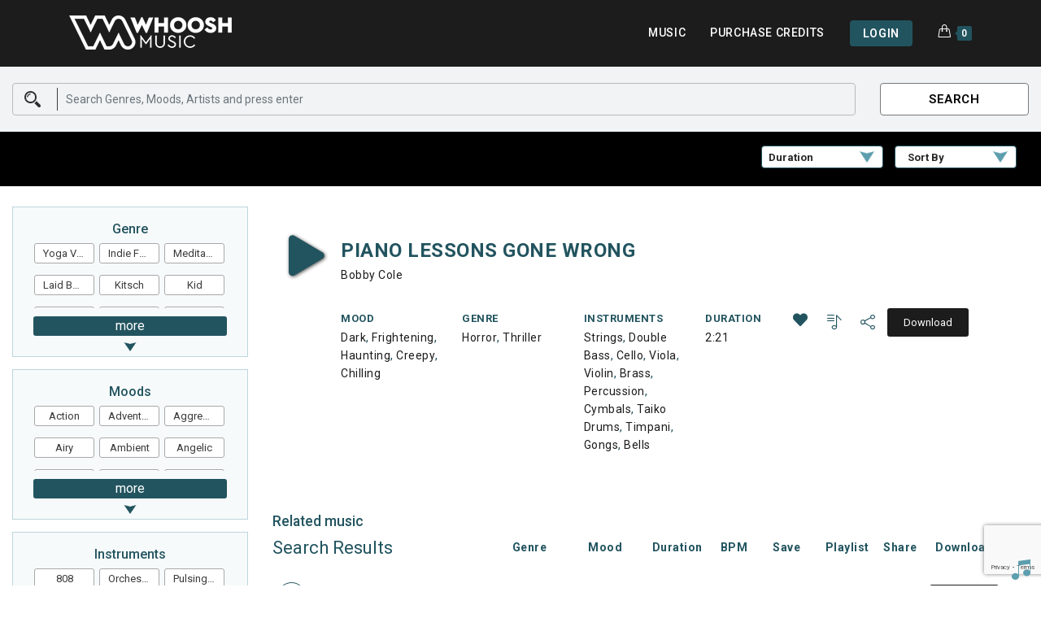

--- FILE ---
content_type: text/html; charset=UTF-8
request_url: https://www.whooshmusic.com/music/piano-lessons-gone-wrong/
body_size: 37763
content:
<!DOCTYPE html>
<html class="html" lang="en-AU" prefix="og: https://ogp.me/ns#">
<head>

	<!-- Global site tag (gtag.js) - Google Analytics -->
	<script async src="https://www.googletagmanager.com/gtag/js?id=G-K6WCB6Q9GY"></script>
	<script>
	  window.dataLayer = window.dataLayer || [];
	  function gtag(){dataLayer.push(arguments);}
	  gtag('js', new Date());

	  gtag('config', 'G-K6WCB6Q9GY');
	</script>

	<!-- Clarity tracking code for https://www.whooshmusic.com -->
	<script>
	    (function(c,l,a,r,i,t,y){
	        c[a]=c[a]||function(){(c[a].q=c[a].q||[]).push(arguments)};
	        t=l.createElement(r);t.async=1;t.src="https://www.clarity.ms/tag/"+i+"?ref=bwt";
	        y=l.getElementsByTagName(r)[0];y.parentNode.insertBefore(t,y);
	    })(window, document, "clarity", "script", "bzo9q6m5md");
	</script>

	<meta charset="UTF-8">
	<link rel="profile" href="https://gmpg.org/xfn/11">

	<meta name="msvalidate.01" content="5CCEB20428B5EC9EC78515FDC5FF4A67" />

			<script src="https://js.stripe.com/v3"></script>
		<script type="text/javascript">
		var stripe = Stripe("pk_live_51KYOtrGiOvZcL9enYcKnyGENCtLEZ4WtO2hBhVSQcLLI2eIl6GBJKRzaoDlX8uEXh8TIzJMKvhfau05NpuC2uSM800grQJATcF");
		</script>
	
	<meta name="viewport" content="width=device-width, initial-scale=1">
<!-- Search Engine Optimization by Rank Math - https://rankmath.com/ -->
<title>Piano Lessons Gone Wrong | Whoosh Music</title>
<meta name="description" content="Thriller, Mystery, Death, Danger, Suspense, Fear, Zombie"/>
<meta name="robots" content="follow, index, max-snippet:-1, max-video-preview:-1, max-image-preview:large"/>
<link rel="canonical" href="https://www.whooshmusic.com/music/piano-lessons-gone-wrong/" />
<meta property="og:locale" content="en_US" />
<meta property="og:type" content="article" />
<meta property="og:title" content="Piano Lessons Gone Wrong | Whoosh Music" />
<meta property="og:description" content="Thriller, Mystery, Death, Danger, Suspense, Fear, Zombie" />
<meta property="og:url" content="https://www.whooshmusic.com/music/piano-lessons-gone-wrong/" />
<meta property="og:site_name" content="Whoosh Music" />
<meta property="og:image" content="https://www.whooshmusic.com/wp-content/uploads/whoosh-music.png" />
<meta property="og:image:secure_url" content="https://www.whooshmusic.com/wp-content/uploads/whoosh-music.png" />
<meta property="og:image:width" content="1200" />
<meta property="og:image:height" content="630" />
<meta property="og:image:alt" content="Piano Lessons Gone Wrong" />
<meta property="og:image:type" content="image/png" />
<meta name="twitter:card" content="summary_large_image" />
<meta name="twitter:title" content="Piano Lessons Gone Wrong | Whoosh Music" />
<meta name="twitter:description" content="Thriller, Mystery, Death, Danger, Suspense, Fear, Zombie" />
<meta name="twitter:image" content="https://www.whooshmusic.com/wp-content/uploads/whoosh-music.png" />
<meta name="twitter:label1" content="Price" />
<meta name="twitter:data1" content="0.00 Credits" />
<script type="application/ld+json" class="rank-math-schema">{"@context":"https://schema.org","@graph":[{"@type":"Organization","@id":"https://www.whooshmusic.com/#organization","name":"Whoosh Music"},{"@type":"WebSite","@id":"https://www.whooshmusic.com/#website","url":"https://www.whooshmusic.com","name":"Whoosh Music","publisher":{"@id":"https://www.whooshmusic.com/#organization"},"inLanguage":"en-AU"},{"@type":"ImageObject","@id":"https://www.whooshmusic.com/wp-content/uploads/whoosh-music.png","url":"https://www.whooshmusic.com/wp-content/uploads/whoosh-music.png","width":"1200","height":"630","inLanguage":"en-AU"},{"@type":"ItemPage","@id":"https://www.whooshmusic.com/music/piano-lessons-gone-wrong/#webpage","url":"https://www.whooshmusic.com/music/piano-lessons-gone-wrong/","name":"Piano Lessons Gone Wrong | Whoosh Music","datePublished":"2022-08-27T22:50:13+10:00","dateModified":"2022-08-27T22:50:13+10:00","isPartOf":{"@id":"https://www.whooshmusic.com/#website"},"primaryImageOfPage":{"@id":"https://www.whooshmusic.com/wp-content/uploads/whoosh-music.png"},"inLanguage":"en-AU"},{"@type":"Product","url":"https://www.whooshmusic.com/music/piano-lessons-gone-wrong/","name":"Piano Lessons Gone Wrong","description":"Thriller, Mystery, Death, Danger, Suspense, Fear, Zombie","category":"Horror","mainEntityOfPage":{"@id":"https://www.whooshmusic.com/music/piano-lessons-gone-wrong/#webpage"},"sku":"-","offers":[{"@type":"Offer","description":"Full Track","price":"0.00","priceCurrency":"whooshcred","priceValidUntil":"2027-12-31","url":"https://www.whooshmusic.com/music/piano-lessons-gone-wrong/","seller":{"@type":"Organization","@id":"https://www.whooshmusic.com/","name":"Whoosh Music","url":"https://www.whooshmusic.com","logo":""}}],"@id":"https://www.whooshmusic.com/music/piano-lessons-gone-wrong/#richSnippet","image":{"@id":"https://www.whooshmusic.com/wp-content/uploads/whoosh-music.png"}}]}</script>
<!-- /Rank Math WordPress SEO plugin -->

<link rel="alternate" type="application/rss+xml" title="Whoosh Music &raquo; Feed" href="https://www.whooshmusic.com/feed/" />
<link rel="alternate" type="application/rss+xml" title="Whoosh Music &raquo; Comments Feed" href="https://www.whooshmusic.com/comments/feed/" />
<script>
window._wpemojiSettings = {"baseUrl":"https:\/\/s.w.org\/images\/core\/emoji\/14.0.0\/72x72\/","ext":".png","svgUrl":"https:\/\/s.w.org\/images\/core\/emoji\/14.0.0\/svg\/","svgExt":".svg","source":{"concatemoji":"https:\/\/www.whooshmusic.com\/wp-includes\/js\/wp-emoji-release.min.js?ver=6.4.7"}};
/*! This file is auto-generated */
!function(i,n){var o,s,e;function c(e){try{var t={supportTests:e,timestamp:(new Date).valueOf()};sessionStorage.setItem(o,JSON.stringify(t))}catch(e){}}function p(e,t,n){e.clearRect(0,0,e.canvas.width,e.canvas.height),e.fillText(t,0,0);var t=new Uint32Array(e.getImageData(0,0,e.canvas.width,e.canvas.height).data),r=(e.clearRect(0,0,e.canvas.width,e.canvas.height),e.fillText(n,0,0),new Uint32Array(e.getImageData(0,0,e.canvas.width,e.canvas.height).data));return t.every(function(e,t){return e===r[t]})}function u(e,t,n){switch(t){case"flag":return n(e,"\ud83c\udff3\ufe0f\u200d\u26a7\ufe0f","\ud83c\udff3\ufe0f\u200b\u26a7\ufe0f")?!1:!n(e,"\ud83c\uddfa\ud83c\uddf3","\ud83c\uddfa\u200b\ud83c\uddf3")&&!n(e,"\ud83c\udff4\udb40\udc67\udb40\udc62\udb40\udc65\udb40\udc6e\udb40\udc67\udb40\udc7f","\ud83c\udff4\u200b\udb40\udc67\u200b\udb40\udc62\u200b\udb40\udc65\u200b\udb40\udc6e\u200b\udb40\udc67\u200b\udb40\udc7f");case"emoji":return!n(e,"\ud83e\udef1\ud83c\udffb\u200d\ud83e\udef2\ud83c\udfff","\ud83e\udef1\ud83c\udffb\u200b\ud83e\udef2\ud83c\udfff")}return!1}function f(e,t,n){var r="undefined"!=typeof WorkerGlobalScope&&self instanceof WorkerGlobalScope?new OffscreenCanvas(300,150):i.createElement("canvas"),a=r.getContext("2d",{willReadFrequently:!0}),o=(a.textBaseline="top",a.font="600 32px Arial",{});return e.forEach(function(e){o[e]=t(a,e,n)}),o}function t(e){var t=i.createElement("script");t.src=e,t.defer=!0,i.head.appendChild(t)}"undefined"!=typeof Promise&&(o="wpEmojiSettingsSupports",s=["flag","emoji"],n.supports={everything:!0,everythingExceptFlag:!0},e=new Promise(function(e){i.addEventListener("DOMContentLoaded",e,{once:!0})}),new Promise(function(t){var n=function(){try{var e=JSON.parse(sessionStorage.getItem(o));if("object"==typeof e&&"number"==typeof e.timestamp&&(new Date).valueOf()<e.timestamp+604800&&"object"==typeof e.supportTests)return e.supportTests}catch(e){}return null}();if(!n){if("undefined"!=typeof Worker&&"undefined"!=typeof OffscreenCanvas&&"undefined"!=typeof URL&&URL.createObjectURL&&"undefined"!=typeof Blob)try{var e="postMessage("+f.toString()+"("+[JSON.stringify(s),u.toString(),p.toString()].join(",")+"));",r=new Blob([e],{type:"text/javascript"}),a=new Worker(URL.createObjectURL(r),{name:"wpTestEmojiSupports"});return void(a.onmessage=function(e){c(n=e.data),a.terminate(),t(n)})}catch(e){}c(n=f(s,u,p))}t(n)}).then(function(e){for(var t in e)n.supports[t]=e[t],n.supports.everything=n.supports.everything&&n.supports[t],"flag"!==t&&(n.supports.everythingExceptFlag=n.supports.everythingExceptFlag&&n.supports[t]);n.supports.everythingExceptFlag=n.supports.everythingExceptFlag&&!n.supports.flag,n.DOMReady=!1,n.readyCallback=function(){n.DOMReady=!0}}).then(function(){return e}).then(function(){var e;n.supports.everything||(n.readyCallback(),(e=n.source||{}).concatemoji?t(e.concatemoji):e.wpemoji&&e.twemoji&&(t(e.twemoji),t(e.wpemoji)))}))}((window,document),window._wpemojiSettings);
</script>
<style id='wp-emoji-styles-inline-css'>

	img.wp-smiley, img.emoji {
		display: inline !important;
		border: none !important;
		box-shadow: none !important;
		height: 1em !important;
		width: 1em !important;
		margin: 0 0.07em !important;
		vertical-align: -0.1em !important;
		background: none !important;
		padding: 0 !important;
	}
</style>
<link rel='stylesheet' id='wp-block-library-css' href='https://www.whooshmusic.com/wp-includes/css/dist/block-library/style.min.css?ver=6.4.7' media='all' />
<style id='wp-block-library-theme-inline-css'>
.wp-block-audio figcaption{color:#555;font-size:13px;text-align:center}.is-dark-theme .wp-block-audio figcaption{color:hsla(0,0%,100%,.65)}.wp-block-audio{margin:0 0 1em}.wp-block-code{border:1px solid #ccc;border-radius:4px;font-family:Menlo,Consolas,monaco,monospace;padding:.8em 1em}.wp-block-embed figcaption{color:#555;font-size:13px;text-align:center}.is-dark-theme .wp-block-embed figcaption{color:hsla(0,0%,100%,.65)}.wp-block-embed{margin:0 0 1em}.blocks-gallery-caption{color:#555;font-size:13px;text-align:center}.is-dark-theme .blocks-gallery-caption{color:hsla(0,0%,100%,.65)}.wp-block-image figcaption{color:#555;font-size:13px;text-align:center}.is-dark-theme .wp-block-image figcaption{color:hsla(0,0%,100%,.65)}.wp-block-image{margin:0 0 1em}.wp-block-pullquote{border-bottom:4px solid;border-top:4px solid;color:currentColor;margin-bottom:1.75em}.wp-block-pullquote cite,.wp-block-pullquote footer,.wp-block-pullquote__citation{color:currentColor;font-size:.8125em;font-style:normal;text-transform:uppercase}.wp-block-quote{border-left:.25em solid;margin:0 0 1.75em;padding-left:1em}.wp-block-quote cite,.wp-block-quote footer{color:currentColor;font-size:.8125em;font-style:normal;position:relative}.wp-block-quote.has-text-align-right{border-left:none;border-right:.25em solid;padding-left:0;padding-right:1em}.wp-block-quote.has-text-align-center{border:none;padding-left:0}.wp-block-quote.is-large,.wp-block-quote.is-style-large,.wp-block-quote.is-style-plain{border:none}.wp-block-search .wp-block-search__label{font-weight:700}.wp-block-search__button{border:1px solid #ccc;padding:.375em .625em}:where(.wp-block-group.has-background){padding:1.25em 2.375em}.wp-block-separator.has-css-opacity{opacity:.4}.wp-block-separator{border:none;border-bottom:2px solid;margin-left:auto;margin-right:auto}.wp-block-separator.has-alpha-channel-opacity{opacity:1}.wp-block-separator:not(.is-style-wide):not(.is-style-dots){width:100px}.wp-block-separator.has-background:not(.is-style-dots){border-bottom:none;height:1px}.wp-block-separator.has-background:not(.is-style-wide):not(.is-style-dots){height:2px}.wp-block-table{margin:0 0 1em}.wp-block-table td,.wp-block-table th{word-break:normal}.wp-block-table figcaption{color:#555;font-size:13px;text-align:center}.is-dark-theme .wp-block-table figcaption{color:hsla(0,0%,100%,.65)}.wp-block-video figcaption{color:#555;font-size:13px;text-align:center}.is-dark-theme .wp-block-video figcaption{color:hsla(0,0%,100%,.65)}.wp-block-video{margin:0 0 1em}.wp-block-template-part.has-background{margin-bottom:0;margin-top:0;padding:1.25em 2.375em}
</style>
<style id='rank-math-toc-block-style-inline-css'>
.wp-block-rank-math-toc-block nav ol{counter-reset:item}.wp-block-rank-math-toc-block nav ol li{display:block}.wp-block-rank-math-toc-block nav ol li:before{content:counters(item, ".") " ";counter-increment:item}

</style>
<link rel='stylesheet' id='edd-blocks-css' href='https://www.whooshmusic.com/wp-content/plugins/easy-digital-downloads/includes/blocks/assets/css/edd-blocks.css?ver=3.2.9' media='all' />
<style id='classic-theme-styles-inline-css'>
/*! This file is auto-generated */
.wp-block-button__link{color:#fff;background-color:#32373c;border-radius:9999px;box-shadow:none;text-decoration:none;padding:calc(.667em + 2px) calc(1.333em + 2px);font-size:1.125em}.wp-block-file__button{background:#32373c;color:#fff;text-decoration:none}
</style>
<style id='global-styles-inline-css'>
body{--wp--preset--color--black: #000000;--wp--preset--color--cyan-bluish-gray: #abb8c3;--wp--preset--color--white: #ffffff;--wp--preset--color--pale-pink: #f78da7;--wp--preset--color--vivid-red: #cf2e2e;--wp--preset--color--luminous-vivid-orange: #ff6900;--wp--preset--color--luminous-vivid-amber: #fcb900;--wp--preset--color--light-green-cyan: #7bdcb5;--wp--preset--color--vivid-green-cyan: #00d084;--wp--preset--color--pale-cyan-blue: #8ed1fc;--wp--preset--color--vivid-cyan-blue: #0693e3;--wp--preset--color--vivid-purple: #9b51e0;--wp--preset--gradient--vivid-cyan-blue-to-vivid-purple: linear-gradient(135deg,rgba(6,147,227,1) 0%,rgb(155,81,224) 100%);--wp--preset--gradient--light-green-cyan-to-vivid-green-cyan: linear-gradient(135deg,rgb(122,220,180) 0%,rgb(0,208,130) 100%);--wp--preset--gradient--luminous-vivid-amber-to-luminous-vivid-orange: linear-gradient(135deg,rgba(252,185,0,1) 0%,rgba(255,105,0,1) 100%);--wp--preset--gradient--luminous-vivid-orange-to-vivid-red: linear-gradient(135deg,rgba(255,105,0,1) 0%,rgb(207,46,46) 100%);--wp--preset--gradient--very-light-gray-to-cyan-bluish-gray: linear-gradient(135deg,rgb(238,238,238) 0%,rgb(169,184,195) 100%);--wp--preset--gradient--cool-to-warm-spectrum: linear-gradient(135deg,rgb(74,234,220) 0%,rgb(151,120,209) 20%,rgb(207,42,186) 40%,rgb(238,44,130) 60%,rgb(251,105,98) 80%,rgb(254,248,76) 100%);--wp--preset--gradient--blush-light-purple: linear-gradient(135deg,rgb(255,206,236) 0%,rgb(152,150,240) 100%);--wp--preset--gradient--blush-bordeaux: linear-gradient(135deg,rgb(254,205,165) 0%,rgb(254,45,45) 50%,rgb(107,0,62) 100%);--wp--preset--gradient--luminous-dusk: linear-gradient(135deg,rgb(255,203,112) 0%,rgb(199,81,192) 50%,rgb(65,88,208) 100%);--wp--preset--gradient--pale-ocean: linear-gradient(135deg,rgb(255,245,203) 0%,rgb(182,227,212) 50%,rgb(51,167,181) 100%);--wp--preset--gradient--electric-grass: linear-gradient(135deg,rgb(202,248,128) 0%,rgb(113,206,126) 100%);--wp--preset--gradient--midnight: linear-gradient(135deg,rgb(2,3,129) 0%,rgb(40,116,252) 100%);--wp--preset--font-size--small: 13px;--wp--preset--font-size--medium: 20px;--wp--preset--font-size--large: 36px;--wp--preset--font-size--x-large: 42px;--wp--preset--spacing--20: 0.44rem;--wp--preset--spacing--30: 0.67rem;--wp--preset--spacing--40: 1rem;--wp--preset--spacing--50: 1.5rem;--wp--preset--spacing--60: 2.25rem;--wp--preset--spacing--70: 3.38rem;--wp--preset--spacing--80: 5.06rem;--wp--preset--shadow--natural: 6px 6px 9px rgba(0, 0, 0, 0.2);--wp--preset--shadow--deep: 12px 12px 50px rgba(0, 0, 0, 0.4);--wp--preset--shadow--sharp: 6px 6px 0px rgba(0, 0, 0, 0.2);--wp--preset--shadow--outlined: 6px 6px 0px -3px rgba(255, 255, 255, 1), 6px 6px rgba(0, 0, 0, 1);--wp--preset--shadow--crisp: 6px 6px 0px rgba(0, 0, 0, 1);}:where(.is-layout-flex){gap: 0.5em;}:where(.is-layout-grid){gap: 0.5em;}body .is-layout-flow > .alignleft{float: left;margin-inline-start: 0;margin-inline-end: 2em;}body .is-layout-flow > .alignright{float: right;margin-inline-start: 2em;margin-inline-end: 0;}body .is-layout-flow > .aligncenter{margin-left: auto !important;margin-right: auto !important;}body .is-layout-constrained > .alignleft{float: left;margin-inline-start: 0;margin-inline-end: 2em;}body .is-layout-constrained > .alignright{float: right;margin-inline-start: 2em;margin-inline-end: 0;}body .is-layout-constrained > .aligncenter{margin-left: auto !important;margin-right: auto !important;}body .is-layout-constrained > :where(:not(.alignleft):not(.alignright):not(.alignfull)){max-width: var(--wp--style--global--content-size);margin-left: auto !important;margin-right: auto !important;}body .is-layout-constrained > .alignwide{max-width: var(--wp--style--global--wide-size);}body .is-layout-flex{display: flex;}body .is-layout-flex{flex-wrap: wrap;align-items: center;}body .is-layout-flex > *{margin: 0;}body .is-layout-grid{display: grid;}body .is-layout-grid > *{margin: 0;}:where(.wp-block-columns.is-layout-flex){gap: 2em;}:where(.wp-block-columns.is-layout-grid){gap: 2em;}:where(.wp-block-post-template.is-layout-flex){gap: 1.25em;}:where(.wp-block-post-template.is-layout-grid){gap: 1.25em;}.has-black-color{color: var(--wp--preset--color--black) !important;}.has-cyan-bluish-gray-color{color: var(--wp--preset--color--cyan-bluish-gray) !important;}.has-white-color{color: var(--wp--preset--color--white) !important;}.has-pale-pink-color{color: var(--wp--preset--color--pale-pink) !important;}.has-vivid-red-color{color: var(--wp--preset--color--vivid-red) !important;}.has-luminous-vivid-orange-color{color: var(--wp--preset--color--luminous-vivid-orange) !important;}.has-luminous-vivid-amber-color{color: var(--wp--preset--color--luminous-vivid-amber) !important;}.has-light-green-cyan-color{color: var(--wp--preset--color--light-green-cyan) !important;}.has-vivid-green-cyan-color{color: var(--wp--preset--color--vivid-green-cyan) !important;}.has-pale-cyan-blue-color{color: var(--wp--preset--color--pale-cyan-blue) !important;}.has-vivid-cyan-blue-color{color: var(--wp--preset--color--vivid-cyan-blue) !important;}.has-vivid-purple-color{color: var(--wp--preset--color--vivid-purple) !important;}.has-black-background-color{background-color: var(--wp--preset--color--black) !important;}.has-cyan-bluish-gray-background-color{background-color: var(--wp--preset--color--cyan-bluish-gray) !important;}.has-white-background-color{background-color: var(--wp--preset--color--white) !important;}.has-pale-pink-background-color{background-color: var(--wp--preset--color--pale-pink) !important;}.has-vivid-red-background-color{background-color: var(--wp--preset--color--vivid-red) !important;}.has-luminous-vivid-orange-background-color{background-color: var(--wp--preset--color--luminous-vivid-orange) !important;}.has-luminous-vivid-amber-background-color{background-color: var(--wp--preset--color--luminous-vivid-amber) !important;}.has-light-green-cyan-background-color{background-color: var(--wp--preset--color--light-green-cyan) !important;}.has-vivid-green-cyan-background-color{background-color: var(--wp--preset--color--vivid-green-cyan) !important;}.has-pale-cyan-blue-background-color{background-color: var(--wp--preset--color--pale-cyan-blue) !important;}.has-vivid-cyan-blue-background-color{background-color: var(--wp--preset--color--vivid-cyan-blue) !important;}.has-vivid-purple-background-color{background-color: var(--wp--preset--color--vivid-purple) !important;}.has-black-border-color{border-color: var(--wp--preset--color--black) !important;}.has-cyan-bluish-gray-border-color{border-color: var(--wp--preset--color--cyan-bluish-gray) !important;}.has-white-border-color{border-color: var(--wp--preset--color--white) !important;}.has-pale-pink-border-color{border-color: var(--wp--preset--color--pale-pink) !important;}.has-vivid-red-border-color{border-color: var(--wp--preset--color--vivid-red) !important;}.has-luminous-vivid-orange-border-color{border-color: var(--wp--preset--color--luminous-vivid-orange) !important;}.has-luminous-vivid-amber-border-color{border-color: var(--wp--preset--color--luminous-vivid-amber) !important;}.has-light-green-cyan-border-color{border-color: var(--wp--preset--color--light-green-cyan) !important;}.has-vivid-green-cyan-border-color{border-color: var(--wp--preset--color--vivid-green-cyan) !important;}.has-pale-cyan-blue-border-color{border-color: var(--wp--preset--color--pale-cyan-blue) !important;}.has-vivid-cyan-blue-border-color{border-color: var(--wp--preset--color--vivid-cyan-blue) !important;}.has-vivid-purple-border-color{border-color: var(--wp--preset--color--vivid-purple) !important;}.has-vivid-cyan-blue-to-vivid-purple-gradient-background{background: var(--wp--preset--gradient--vivid-cyan-blue-to-vivid-purple) !important;}.has-light-green-cyan-to-vivid-green-cyan-gradient-background{background: var(--wp--preset--gradient--light-green-cyan-to-vivid-green-cyan) !important;}.has-luminous-vivid-amber-to-luminous-vivid-orange-gradient-background{background: var(--wp--preset--gradient--luminous-vivid-amber-to-luminous-vivid-orange) !important;}.has-luminous-vivid-orange-to-vivid-red-gradient-background{background: var(--wp--preset--gradient--luminous-vivid-orange-to-vivid-red) !important;}.has-very-light-gray-to-cyan-bluish-gray-gradient-background{background: var(--wp--preset--gradient--very-light-gray-to-cyan-bluish-gray) !important;}.has-cool-to-warm-spectrum-gradient-background{background: var(--wp--preset--gradient--cool-to-warm-spectrum) !important;}.has-blush-light-purple-gradient-background{background: var(--wp--preset--gradient--blush-light-purple) !important;}.has-blush-bordeaux-gradient-background{background: var(--wp--preset--gradient--blush-bordeaux) !important;}.has-luminous-dusk-gradient-background{background: var(--wp--preset--gradient--luminous-dusk) !important;}.has-pale-ocean-gradient-background{background: var(--wp--preset--gradient--pale-ocean) !important;}.has-electric-grass-gradient-background{background: var(--wp--preset--gradient--electric-grass) !important;}.has-midnight-gradient-background{background: var(--wp--preset--gradient--midnight) !important;}.has-small-font-size{font-size: var(--wp--preset--font-size--small) !important;}.has-medium-font-size{font-size: var(--wp--preset--font-size--medium) !important;}.has-large-font-size{font-size: var(--wp--preset--font-size--large) !important;}.has-x-large-font-size{font-size: var(--wp--preset--font-size--x-large) !important;}
.wp-block-navigation a:where(:not(.wp-element-button)){color: inherit;}
:where(.wp-block-post-template.is-layout-flex){gap: 1.25em;}:where(.wp-block-post-template.is-layout-grid){gap: 1.25em;}
:where(.wp-block-columns.is-layout-flex){gap: 2em;}:where(.wp-block-columns.is-layout-grid){gap: 2em;}
.wp-block-pullquote{font-size: 1.5em;line-height: 1.6;}
</style>
<link rel='stylesheet' id='whooshdownloadtimer-css-css' href='https://www.whooshmusic.com/wp-content/plugins/whoosh-download-timer/whooshdownloadtimer.css?ver=6.4.7' media='all' />
<link rel='stylesheet' id='whooshmusic-mycred-edd-styles-css' href='https://www.whooshmusic.com/wp-content/plugins/whooshmusic-mycred-edd-customisations//css/whooshmusic-mycred-edd-custom-styles.css?ver=6.4.7' media='all' />
<link rel='stylesheet' id='if-menu-site-css-css' href='https://www.whooshmusic.com/wp-content/plugins/if-menu/assets/if-menu-site.css?ver=6.4.7' media='all' />
<link rel='stylesheet' id='edd-recurring-css' href='https://www.whooshmusic.com/wp-content/plugins/edd-recurring/assets/css/styles.css?ver=2.11.11.1' media='all' />
<link rel='stylesheet' id='font-awesome-css' href='https://www.whooshmusic.com/wp-content/themes/oceanwp/assets/fonts/fontawesome/css/all.min.css?ver=6.4.2' media='all' />
<link rel='stylesheet' id='simple-line-icons-css' href='https://www.whooshmusic.com/wp-content/themes/oceanwp/assets/css/third/simple-line-icons.min.css?ver=2.4.0' media='all' />
<link rel='stylesheet' id='oceanwp-style-css' href='https://www.whooshmusic.com/wp-content/themes/oceanwp/assets/css/style.min.css?ver=1.0.0.1602645956' media='all' />
<link rel='stylesheet' id='chld_thm_cfg_separate-css' href='https://www.whooshmusic.com/wp-content/themes/whoosh-music/ctc-style.css?ver=1.0.0.1602645956' media='all' />
<link rel='stylesheet' id='jquery-ui-css' href='https://www.whooshmusic.com/wp-content/themes/whoosh-music/libraries/jquery-ui/jquery-ui.css?ver=1.0.0.1602645956' media='all' />
<link rel='stylesheet' id='jquery-ui-structure-css' href='https://www.whooshmusic.com/wp-content/themes/whoosh-music/libraries/jquery-ui/jquery-ui.structure.css?ver=1.0.0.1602645956' media='all' />
<link rel='stylesheet' id='jquery-ui-theme-css' href='https://www.whooshmusic.com/wp-content/themes/whoosh-music/libraries/jquery-ui/jquery-ui.theme.css?ver=1.0.0.1602645956' media='all' />
<link rel='stylesheet' id='bootstrapcss-css' href='https://www.whooshmusic.com/wp-content/themes/whoosh-music/libraries/bootstrap/bootstrap.min.css?ver=1.0.0.1602645956' media='all' />
<link rel='stylesheet' id='elementor-frontend-css' href='https://www.whooshmusic.com/wp-content/plugins/elementor/assets/css/frontend.min.css?ver=3.20.1' media='all' />
<link rel='stylesheet' id='elementor-post-14525-css' href='https://www.whooshmusic.com/wp-content/uploads/elementor/css/post-14525.css?ver=1710480028' media='all' />
<link rel='stylesheet' id='elementor-post-802-css' href='https://www.whooshmusic.com/wp-content/uploads/elementor/css/post-802.css?ver=1710480028' media='all' />
<link rel='stylesheet' id='mycred-front-css' href='https://www.whooshmusic.com/wp-content/plugins/mycred/assets/css/mycred-front.css?ver=2.6.4' media='all' />
<link rel='stylesheet' id='mycred-social-share-icons-css' href='https://www.whooshmusic.com/wp-content/plugins/mycred/assets/css/mycred-social-icons.css?ver=2.6.4' media='all' />
<link rel='stylesheet' id='mycred-social-share-style-css' href='https://www.whooshmusic.com/wp-content/plugins/mycred/assets/css/mycred-social-share.css?ver=2.6.4' media='all' />
<link rel='stylesheet' id='simple-favorites-css' href='https://www.whooshmusic.com/wp-content/plugins/favorites/assets/css/favorites.css?ver=2.3.3' media='all' />
<link rel='stylesheet' id='wavesurfer_font-css' href='https://www.whooshmusic.com/wp-content/plugins/wavesurfer-wp/css/wavesurfer-wp_font.css?ver=6.4.7' media='all' />
<link rel='stylesheet' id='wavesurfer_flat-icons-css' href='https://www.whooshmusic.com/wp-content/plugins/wavesurfer-wp/css/wavesurfer-wp_flat-icons.css?ver=6.4.7' media='all' />
<link rel='stylesheet' id='oceanwp-edd-css' href='https://www.whooshmusic.com/wp-content/themes/oceanwp/assets/css/edd/edd.min.css?ver=1.0.0.1602645956' media='all' />
<link rel='stylesheet' id='oe-widgets-style-css' href='https://www.whooshmusic.com/wp-content/plugins/ocean-extra/assets/css/widgets.css?ver=6.4.7' media='all' />
<link rel='stylesheet' id='ow-perfect-scrollbar-css' href='https://www.whooshmusic.com/wp-content/themes/oceanwp/assets/css/third/perfect-scrollbar.css?ver=1.5.0' media='all' />
<link rel='stylesheet' id='omw-styles-css' href='https://www.whooshmusic.com/wp-content/plugins/ocean-modal-window/assets/css/style.min.css?ver=6.4.7' media='all' />
<link rel='stylesheet' id='opl-style-css' href='https://www.whooshmusic.com/wp-content/plugins/ocean-popup-login/assets/css/style.min.css?ver=6.4.7' media='all' />
<link rel='stylesheet' id='osh-styles-css' href='https://www.whooshmusic.com/wp-content/plugins/ocean-sticky-header/assets/css/style.min.css?ver=6.4.7' media='all' />
<link rel='stylesheet' id='elementor-icons-shared-0-css' href='https://www.whooshmusic.com/wp-content/plugins/elementor/assets/lib/font-awesome/css/fontawesome.min.css?ver=5.15.3' media='all' />
<link rel='stylesheet' id='elementor-icons-fa-solid-css' href='https://www.whooshmusic.com/wp-content/plugins/elementor/assets/lib/font-awesome/css/solid.min.css?ver=5.15.3' media='all' />
<link rel='stylesheet' id='elementor-icons-fa-brands-css' href='https://www.whooshmusic.com/wp-content/plugins/elementor/assets/lib/font-awesome/css/brands.min.css?ver=5.15.3' media='all' />
<script src="https://www.whooshmusic.com/wp-includes/js/jquery/jquery.min.js?ver=3.7.1" id="jquery-core-js"></script>
<script src="https://www.whooshmusic.com/wp-includes/js/jquery/jquery-migrate.min.js?ver=3.4.1" id="jquery-migrate-js"></script>
<script src="https://www.google.com/recaptcha/api.js?hl=en-AU&amp;render=6LdVaJcfAAAAAEK57-JvIPkSw5qCHR0ltQqjbopz&amp;ver=6.4.7" id="recaptcha-js"></script>
<script id="whooshdownloadtimer-js-extra">
var whooshdownloadtimer_ajax = {"ajax_url":"https:\/\/www.whooshmusic.com\/wp-admin\/admin-ajax.php","whooshdownloadtimer_nonce":"51594c3257"};
</script>
<script src="https://www.whooshmusic.com/wp-content/plugins/whoosh-download-timer/whooshdownloadtimer.js?ver=6.4.7" id="whooshdownloadtimer-js"></script>
<script id="edd-frontend-recurring-js-extra">
var edd_recurring_vars = {"confirm_cancel":"Are you sure you want to cancel your subscription?","has_trial":"","total":"0.00 Credits","total_plain":"0","trial_message":"Your account will be automatically charged when the free trial is completed."};
</script>
<script src="https://www.whooshmusic.com/wp-content/plugins/edd-recurring/assets/js/edd-frontend-recurring.js?ver=2.11.11.1" id="edd-frontend-recurring-js"></script>
<script id="favorites-js-extra">
var favorites_data = {"ajaxurl":"https:\/\/www.whooshmusic.com\/wp-admin\/admin-ajax.php","nonce":"694807d5c8","favorite":"<i class=\"far fa-save\"><\/i>","favorited":"<i class=\"fas fa-save\"><\/i>","includecount":"","indicate_loading":"","loading_text":"Loading","loading_image":"","loading_image_active":"","loading_image_preload":"","cache_enabled":"1","button_options":{"button_type":"custom","custom_colors":false,"box_shadow":false,"include_count":false,"default":{"background_default":false,"border_default":false,"text_default":false,"icon_default":false,"count_default":false},"active":{"background_active":false,"border_active":false,"text_active":false,"icon_active":false,"count_active":false}},"authentication_modal_content":"<p>Please login to add favorites.<\/p><p><a href=\"#\" data-favorites-modal-close>Dismiss this notice<\/a><\/p>","authentication_redirect":"","dev_mode":"","logged_in":"","user_id":"0","authentication_redirect_url":"https:\/\/www.whooshmusic.com\/wp-login.php"};
</script>
<script src="https://www.whooshmusic.com/wp-content/plugins/favorites/assets/js/favorites.min.js?ver=2.3.3" id="favorites-js"></script>
<script src="https://www.whooshmusic.com/wp-content/plugins/wavesurfer-wp/js/wavesurfer.min.js?ver=6.4.7" id="wavesurfer-js"></script>
<script id="wavesurfer-wp-init-js-extra">
var wavesurfer_localize = {"play":"Play","pause":"Pause","resume":"Resume","stop":"Stop","loop":"Loop","unloop":"Unloop","mute":"Mute","unmute":"Unmute"};
var wavesurfer_ajax = {"ajaxurl":"https:\/\/www.whooshmusic.com\/wp-admin\/admin-ajax.php","wavesurfer_nonce":"a01d1e14a1"};
</script>
<script src="https://www.whooshmusic.com/wp-content/plugins/wavesurfer-wp-init/js/wavesurfer-wp-init.js?ver=6.4.7" id="wavesurfer-wp-init-js"></script>
<link rel="https://api.w.org/" href="https://www.whooshmusic.com/wp-json/" /><link rel="alternate" type="application/json" href="https://www.whooshmusic.com/wp-json/wp/v2/edd-downloads/5764" /><link rel="EditURI" type="application/rsd+xml" title="RSD" href="https://www.whooshmusic.com/xmlrpc.php?rsd" />
<meta name="generator" content="WordPress 6.4.7" />
<link rel='shortlink' href='https://www.whooshmusic.com/?p=5764' />
<link rel="alternate" type="application/json+oembed" href="https://www.whooshmusic.com/wp-json/oembed/1.0/embed?url=https%3A%2F%2Fwww.whooshmusic.com%2Fmusic%2Fpiano-lessons-gone-wrong%2F" />
<link rel="alternate" type="text/xml+oembed" href="https://www.whooshmusic.com/wp-json/oembed/1.0/embed?url=https%3A%2F%2Fwww.whooshmusic.com%2Fmusic%2Fpiano-lessons-gone-wrong%2F&#038;format=xml" />
<meta name="generator" content="Easy Digital Downloads v3.2.9" />
<meta name="generator" content="EDD FES v2.8.1" />
<meta name="generator" content="Elementor 3.20.1; features: e_optimized_assets_loading, additional_custom_breakpoints, block_editor_assets_optimize, e_image_loading_optimization; settings: css_print_method-external, google_font-enabled, font_display-auto">
<link rel="icon" href="https://www.whooshmusic.com/wp-content/uploads/cropped-whoosh-music-site-icon-1-32x32.png" sizes="32x32" />
<link rel="icon" href="https://www.whooshmusic.com/wp-content/uploads/cropped-whoosh-music-site-icon-1-192x192.png" sizes="192x192" />
<link rel="apple-touch-icon" href="https://www.whooshmusic.com/wp-content/uploads/cropped-whoosh-music-site-icon-1-180x180.png" />
<meta name="msapplication-TileImage" content="https://www.whooshmusic.com/wp-content/uploads/cropped-whoosh-music-site-icon-1-270x270.png" />
<!-- OceanWP CSS -->
<style type="text/css">
/* General CSS */.edd_downloads_list .edd_download_categories a:hover,.edd_downloads_list .button:hover,.edd-meta a:hover,.widget_edd_categories_tags_widget li a:hover,.widget_edd_cart_widget li a.edd-remove-from-cart:hover,.current-shop-items-dropdown .widget_edd_cart_widget li a.edd-remove-from-cart:hover,.edd_price_range_sep,.widget_edd_product_details .edd_price,a:hover,a.light:hover,.theme-heading .text::before,.theme-heading .text::after,#top-bar-content >a:hover,#top-bar-social li.oceanwp-email a:hover,#site-navigation-wrap .dropdown-menu >li >a:hover,#site-header.medium-header #medium-searchform button:hover,.oceanwp-mobile-menu-icon a:hover,.blog-entry.post .blog-entry-header .entry-title a:hover,.blog-entry.post .blog-entry-readmore a:hover,.blog-entry.thumbnail-entry .blog-entry-category a,ul.meta li a:hover,.dropcap,.single nav.post-navigation .nav-links .title,body .related-post-title a:hover,body #wp-calendar caption,body .contact-info-widget.default i,body .contact-info-widget.big-icons i,body .custom-links-widget .oceanwp-custom-links li a:hover,body .custom-links-widget .oceanwp-custom-links li a:hover:before,body .posts-thumbnails-widget li a:hover,body .social-widget li.oceanwp-email a:hover,.comment-author .comment-meta .comment-reply-link,#respond #cancel-comment-reply-link:hover,#footer-widgets .footer-box a:hover,#footer-bottom a:hover,#footer-bottom #footer-bottom-menu a:hover,.sidr a:hover,.sidr-class-dropdown-toggle:hover,.sidr-class-menu-item-has-children.active >a,.sidr-class-menu-item-has-children.active >a >.sidr-class-dropdown-toggle,input[type=checkbox]:checked:before{color:#22545f}.single nav.post-navigation .nav-links .title .owp-icon use,.blog-entry.post .blog-entry-readmore a:hover .owp-icon use,body .contact-info-widget.default .owp-icon use,body .contact-info-widget.big-icons .owp-icon use{stroke:#22545f}.content-area ul.edd-cart li .edd-cart-item-price,.widget-area ul.edd-cart li .edd-cart-item-price,.simple-style.eddmenucart .edd-cart-quantity.count,.bag-style:hover .eddmenucart-cart-icon .eddmenucart-container,.show-cart .eddmenucart-cart-icon .eddmenucart-container,.content-area ul.edd-cart li.edd_checkout a,.widget-area ul.edd-cart li.edd_checkout a,.current-shop-items-dropdown .widget_edd_cart_widget .edd_checkout a,input[type="button"],input[type="reset"],input[type="submit"],button[type="submit"],.button,#site-navigation-wrap .dropdown-menu >li.btn >a >span,.thumbnail:hover i,.post-quote-content,.omw-modal .omw-close-modal,body .contact-info-widget.big-icons li:hover i,body div.wpforms-container-full .wpforms-form input[type=submit],body div.wpforms-container-full .wpforms-form button[type=submit],body div.wpforms-container-full .wpforms-form .wpforms-page-button,#opl-login-form .opl-button,#opl-login-form .input-wrap .opl-focus-line{background-color:#22545f}.thumbnail:hover .link-post-svg-icon{background-color:#22545f}body .contact-info-widget.big-icons li:hover .owp-icon{background-color:#22545f}.current-shop-items-dropdown{border-top-color:#22545f}.simple-style.eddmenucart .edd-cart-quantity.count:after{border-color:#22545f}.edd_downloads_list .button:hover{border-color:#22545f}.bag-style:hover .eddmenucart-cart-icon .eddmenucart-container:after{border-color:#22545f}.show-cart .eddmenucart-cart-icon .eddmenucart-container:after{border-color:#22545f}.bag-style:hover .eddmenucart-cart-icon .eddmenucart-container{border-color:#22545f}.show-cart .eddmenucart-cart-icon .eddmenucart-container{border-color:#22545f}.edd_downloads_list .button:hover .edd-loading{border-color:#22545f}.widget-title{border-color:#22545f}blockquote{border-color:#22545f}#searchform-dropdown{border-color:#22545f}.dropdown-menu .sub-menu{border-color:#22545f}.blog-entry.large-entry .blog-entry-readmore a:hover{border-color:#22545f}.oceanwp-newsletter-form-wrap input[type="email"]:focus{border-color:#22545f}.social-widget li.oceanwp-email a:hover{border-color:#22545f}#respond #cancel-comment-reply-link:hover{border-color:#22545f}body .contact-info-widget.big-icons li:hover i{border-color:#22545f}#footer-widgets .oceanwp-newsletter-form-wrap input[type="email"]:focus{border-color:#22545f}blockquote,.wp-block-quote{border-left-color:#22545f}body .contact-info-widget.big-icons li:hover .owp-icon{border-color:#22545f}.content-area ul.edd-cart li.edd_checkout a:hover,.widget-area ul.edd-cart li.edd_checkout a:hover,.current-shop-items-dropdown .widget_edd_cart_widget .edd_checkout a:hover,input[type="button"]:hover,input[type="reset"]:hover,input[type="submit"]:hover,button[type="submit"]:hover,input[type="button"]:focus,input[type="reset"]:focus,input[type="submit"]:focus,button[type="submit"]:focus,.button:hover,.button:focus,#site-navigation-wrap .dropdown-menu >li.btn >a:hover >span,.post-quote-author,.omw-modal .omw-close-modal:hover,body div.wpforms-container-full .wpforms-form input[type=submit]:hover,body div.wpforms-container-full .wpforms-form button[type=submit]:hover,body div.wpforms-container-full .wpforms-form .wpforms-page-button:hover,#opl-login-form .opl-button:active,#opl-login-form .opl-button:hover{background-color:#1c1c1c}a{color:#22545f}a .owp-icon use{stroke:#22545f}a:hover{color:#1c1c1c}a:hover .owp-icon use{stroke:#1c1c1c}body .theme-button,body input[type="submit"],body button[type="submit"],body button,body .button,body div.wpforms-container-full .wpforms-form input[type=submit],body div.wpforms-container-full .wpforms-form button[type=submit],body div.wpforms-container-full .wpforms-form .wpforms-page-button{background-color:#22545f}body .theme-button:hover,body input[type="submit"]:hover,body button[type="submit"]:hover,body button:hover,body .button:hover,body div.wpforms-container-full .wpforms-form input[type=submit]:hover,body div.wpforms-container-full .wpforms-form input[type=submit]:active,body div.wpforms-container-full .wpforms-form button[type=submit]:hover,body div.wpforms-container-full .wpforms-form button[type=submit]:active,body div.wpforms-container-full .wpforms-form .wpforms-page-button:hover,body div.wpforms-container-full .wpforms-form .wpforms-page-button:active{background-color:#1c1c1c}/* Header CSS */#site-logo #site-logo-inner,.oceanwp-social-menu .social-menu-inner,#site-header.full_screen-header .menu-bar-inner,.after-header-content .after-header-content-inner{height:80px}#site-navigation-wrap .dropdown-menu >li >a,.oceanwp-mobile-menu-icon a,.mobile-menu-close,.after-header-content-inner >a{line-height:80px}#site-header,.has-transparent-header .is-sticky #site-header,.has-vh-transparent .is-sticky #site-header.vertical-header,#searchform-header-replace{background-color:#1c1c1c}#site-header.has-header-media .overlay-header-media{background-color:rgba(0,0,0,0.5)}#site-header #site-logo #site-logo-inner a img,#site-header.center-header #site-navigation-wrap .middle-site-logo a img{max-height:42px}.effect-one #site-navigation-wrap .dropdown-menu >li >a.menu-link >span:after,.effect-three #site-navigation-wrap .dropdown-menu >li >a.menu-link >span:after,.effect-five #site-navigation-wrap .dropdown-menu >li >a.menu-link >span:before,.effect-five #site-navigation-wrap .dropdown-menu >li >a.menu-link >span:after,.effect-nine #site-navigation-wrap .dropdown-menu >li >a.menu-link >span:before,.effect-nine #site-navigation-wrap .dropdown-menu >li >a.menu-link >span:after{background-color:#ffffff}.effect-four #site-navigation-wrap .dropdown-menu >li >a.menu-link >span:before,.effect-four #site-navigation-wrap .dropdown-menu >li >a.menu-link >span:after,.effect-seven #site-navigation-wrap .dropdown-menu >li >a.menu-link:hover >span:after,.effect-seven #site-navigation-wrap .dropdown-menu >li.sfHover >a.menu-link >span:after{color:#ffffff}.effect-seven #site-navigation-wrap .dropdown-menu >li >a.menu-link:hover >span:after,.effect-seven #site-navigation-wrap .dropdown-menu >li.sfHover >a.menu-link >span:after{text-shadow:10px 0 #ffffff,-10px 0 #ffffff}#site-navigation-wrap .dropdown-menu >li >a,.oceanwp-mobile-menu-icon a,#searchform-header-replace-close{color:#ffffff}#site-navigation-wrap .dropdown-menu >li >a .owp-icon use,.oceanwp-mobile-menu-icon a .owp-icon use,#searchform-header-replace-close .owp-icon use{stroke:#ffffff}#site-navigation-wrap .dropdown-menu >li >a:hover,.oceanwp-mobile-menu-icon a:hover,#searchform-header-replace-close:hover{color:#7394ab}#site-navigation-wrap .dropdown-menu >li >a:hover .owp-icon use,.oceanwp-mobile-menu-icon a:hover .owp-icon use,#searchform-header-replace-close:hover .owp-icon use{stroke:#7394ab}#site-navigation-wrap .dropdown-menu >.current-menu-item >a,#site-navigation-wrap .dropdown-menu >.current-menu-ancestor >a,#site-navigation-wrap .dropdown-menu >.current-menu-item >a:hover,#site-navigation-wrap .dropdown-menu >.current-menu-ancestor >a:hover{color:#ffffff}.dropdown-menu .sub-menu{min-width:240px}.dropdown-menu .sub-menu,#searchform-dropdown,.current-shop-items-dropdown{background-color:#1c1c1c}.dropdown-menu .sub-menu,#searchform-dropdown,.current-shop-items-dropdown{border-color:#22545f}.dropdown-menu ul li.menu-item,.navigation >ul >li >ul.megamenu.sub-menu >li,.navigation .megamenu li ul.sub-menu{border-color:#303030}.dropdown-menu ul li a.menu-link{color:#ffffff}.dropdown-menu ul li a.menu-link .owp-icon use{stroke:#ffffff}.dropdown-menu ul li a.menu-link:hover{color:#1c1c1c}.dropdown-menu ul li a.menu-link:hover .owp-icon use{stroke:#1c1c1c}/* Footer Widgets CSS */#footer-widgets{padding:0}#footer-widgets .footer-box a:hover,#footer-widgets a:hover{color:#ffffff}/* Footer Bottom CSS */#footer-bottom,#footer-bottom p{color:#a3a3a3}#footer-bottom a,#footer-bottom #footer-bottom-menu a{color:#a3a3a3}#footer-bottom a:hover,#footer-bottom #footer-bottom-menu a:hover{color:#a3a3a3}/* EDD CSS */.eddmenucart i{font-size:16px}.eddmenucart .owp-icon{width:16px;height:16px}.current-shop-items-dropdown{width:450px}.current-shop-items-dropdown .widget_edd_cart_widget ul.edd-cart li a.edd-remove-from-cart:hover{color:#e49d22}/* Typography CSS */body{font-size:15px;color:#424242}h1,h2,h3,h4,h5,h6,.theme-heading,.widget-title,.oceanwp-widget-recent-posts-title,.comment-reply-title,.entry-title,.sidebar-box .widget-title{color:#22545f}#site-navigation-wrap .dropdown-menu >li >a,#site-header.full_screen-header .fs-dropdown-menu >li >a,#site-header.top-header #site-navigation-wrap .dropdown-menu >li >a,#site-header.center-header #site-navigation-wrap .dropdown-menu >li >a,#site-header.medium-header #site-navigation-wrap .dropdown-menu >li >a,.oceanwp-mobile-menu-icon a{font-weight:500;font-size:14px;text-transform:uppercase}.dropdown-menu ul li a.menu-link,#site-header.full_screen-header .fs-dropdown-menu ul.sub-menu li a{font-size:15px}
</style></head>

<body class="download-template-default single single-download postid-5764 single-format-standard wp-custom-logo wp-embed-responsive edd-js-none oceanwp-theme dropdown-mobile no-header-border default-breakpoint content-full-screen page-header-disabled has-breadcrumbs elementor-default elementor-kit-963" >

		<style>.edd-js-none .edd-has-js, .edd-js .edd-no-js, body.edd-js input.edd-no-js { display: none; }</style>
	<script>/* <![CDATA[ */(function(){var c = document.body.classList;c.remove('edd-js-none');c.add('edd-js');})();/* ]]> */</script>
	
	
	<div id="outer-wrap" class="site clr">

		<a class="skip-link screen-reader-text" href="#main">Skip to content</a>

		
		<div id="wrap" class="clr">

			
			
<header id="site-header" class="minimal-header clr fixed-scroll shrink-header has-sticky-mobile" data-height="54" role="banner">

	
					
			<div id="site-header-inner" class="clr container">

				
				

<div id="site-logo" class="clr" >

	
	<div id="site-logo-inner" class="clr">

		<a href="https://www.whooshmusic.com/" class="custom-logo-link" rel="home"><img width="200" height="42" src="https://www.whooshmusic.com/wp-content/uploads/whoosh-music-logo.png" class="custom-logo" alt="Whoosh Music Logo" decoding="async" srcset="https://www.whooshmusic.com/wp-content/uploads/whoosh-music-logo.png 1x, https://www.whooshmusic.com/wp-content/uploads/whoosh-music-logo-retina.png 2x" /></a>
	</div><!-- #site-logo-inner -->

	
	
</div><!-- #site-logo -->

			<div id="site-navigation-wrap" class="no-top-border clr">
			
			
			
			<nav id="site-navigation" class="navigation main-navigation clr" role="navigation" >

				<ul id="menu-main-menu" class="main-menu dropdown-menu sf-menu"><li id="menu-item-112" class="menu-item menu-item-type-post_type menu-item-object-page menu-item-112"><a href="https://www.whooshmusic.com/royalty-free-music/" class="menu-link"><span class="text-wrap">Music</span></a></li><li id="menu-item-118" class="menu-item menu-item-type-post_type menu-item-object-page menu-item-118"><a href="https://www.whooshmusic.com/purchase-credits/" class="menu-link"><span class="text-wrap">Purchase Credits</span></a></li><li id="menu-item-905" class="btn btn-login opl-link menu-item menu-item-type-custom menu-item-object-custom menu-item-905"><a class="menu-link"><span class="text-wrap">Login</span></a></li>
			<li class="edd-menu-icon eddmenucart-toggle-drop_down nav-no-click toggle-cart-widget">
				
			<a href="https://www.whooshmusic.com/checkout/" class="simple-style eddmenucart">
				<span class="eddmenucart-container"><i class=" icon-handbag" aria-hidden="true" role="img"></i><span class="eddmenucart-details edd-cart-quantity count">0</span></span>
			</a>

												<div class="current-shop-items-dropdown owp-mini-cart clr">
						<div class="current-shop-items-inner clr">
							<div class="widget widget_edd_cart_widget"><p class="edd-cart-number-of-items" style="display:none;">Number of items in cart: <span class="edd-cart-quantity">0</span></p>
<ul class="edd-cart">

	<li class="cart_item empty"><span class="edd_empty_cart">Your cart is empty.</span></li>
<li class="cart_item edd-cart-meta edd_total" style="display:none;">Total: <span class="cart-total">0.00 Credits</span></li>
<li class="cart_item edd_checkout" style="display:none;"><a href="https://www.whooshmusic.com/checkout/">Checkout</a></li>

</ul>
</div>						</div>
					</div>
							</li>

			</ul>
			</nav><!-- #site-navigation -->

			
			
					</div><!-- #site-navigation-wrap -->
			
		
	
				
	
	<div class="oceanwp-mobile-menu-icon clr mobile-right">

		
		
		
		<a href="https://www.whooshmusic.com/#mobile-menu-toggle" class="mobile-menu"  aria-label="Mobile Menu">
							<i class="fa fa-bars" aria-hidden="true"></i>
								<span class="oceanwp-text">Menu</span>
				<span class="oceanwp-close-text">Close</span>
						</a>

		
		
		
	</div><!-- #oceanwp-mobile-menu-navbar -->

	

			</div><!-- #site-header-inner -->

			
<div id="mobile-dropdown" class="clr" >

	<nav class="clr">

		<ul id="menu-main-menu-1" class="menu"><li class="menu-item menu-item-type-post_type menu-item-object-page menu-item-112"><a href="https://www.whooshmusic.com/royalty-free-music/">Music</a></li>
<li class="menu-item menu-item-type-post_type menu-item-object-page menu-item-118"><a href="https://www.whooshmusic.com/purchase-credits/">Purchase Credits</a></li>
<li class="btn btn-login opl-link menu-item menu-item-type-custom menu-item-object-custom menu-item-905"><a>Login</a></li>

			<li class="edd-menu-icon eddmenucart-toggle-drop_down nav-no-click toggle-cart-widget">
				
			<a href="https://www.whooshmusic.com/checkout/" class="simple-style eddmenucart">
				<span class="eddmenucart-container"><i class=" icon-handbag" aria-hidden="true" role="img"></i><span class="eddmenucart-details edd-cart-quantity count">0</span></span>
			</a>

												<div class="current-shop-items-dropdown owp-mini-cart clr">
						<div class="current-shop-items-inner clr">
							<div class="widget widget_edd_cart_widget"><p class="edd-cart-number-of-items" style="display:none;">Number of items in cart: <span class="edd-cart-quantity">0</span></p>
<ul class="edd-cart">

	<li class="cart_item empty"><span class="edd_empty_cart">Your cart is empty.</span></li>
<li class="cart_item edd-cart-meta edd_total" style="display:none;">Total: <span class="cart-total">0.00 Credits</span></li>
<li class="cart_item edd_checkout" style="display:none;"><a href="https://www.whooshmusic.com/checkout/">Checkout</a></li>

</ul>
</div>						</div>
					</div>
							</li>

			</ul>
	</nav>

</div>

			
			
		
		
</header><!-- #site-header -->


			
			<main id="main" class="site-main clr" role="main">

				
	
	<div id="content-wrap" class="container clr">

		
		<div id="primary" class="content-area clr">

			
			<div id="content" class="site-content clr">

				
				

	<!-- Start zapp-serach-music-main-section -->
	<section class="zapp-serach-music-main-section section-padding">
		<div class="container-fluid search-wrap search-custom-wrap">

			<div class="delete-wrap d-none">
				<a href="#">
					<i class="fa fa-trash" aria-hidden="true"></i>
				</a>
			</div>

			<div class="search-wrap">
				<span href="javascript:void(0)">
					<!-- <i class="fa fa-search" aria-hidden="true"></i> -->
				</span>
			</div>

			<form class="navbar-form navbar-left m-t m-l-n-xs" role="search" method="get" action="https://www.whooshmusic.com/">                    

				<div class="row form-group dropdown" id="ajax-search">

					<div class="col-lg-10 col-12 col-md-12">
						<div class="zapp-serach-music-input-section">

							<input type="hidden" value="download" name="post_type">


							<input type="text" value="" autocomplete="off" class="form-control search-icons d-lg-block d-md-none d-none" name="s" id="desktop-search-input" placeholder="Search Genres, Moods, Artists and press enter">

							<div class="zapp-serach-music-second-input input input-group d-lg-none d-md-flex d-flex">

								<input type="text" value="" id="mobile-search-input" autocomplete="off" class="form-control" name="s" placeholder="Search Genres, Moods, Artists and press enter">

								<div class="input-group-append">

									<button class="btn btn-outline-secondary" type="button" id="mobile-search-button">
										<img src="https://www.whooshmusic.com/wp-content/themes/whoosh-music/images/magnifier-1.png" alt="/" class="img-fluid">
									</button>

								</div>
							</div>
						</div>
					</div>

					<div class="col-lg-2 col-3 col-md-2">
						<div class="d-lg-block d-md-none d-none zapp-serach-music-button-wrap">
							<button type="submit" name="button" class="zapp-serach-music-button">Search</button>
						</div>
					</div>


					<a id="ajax-search-toggle" data-target="#ajax-search" data-toggle="dropdown"></a>

					<div class="dropdown-menu display-search-result bg-white">
						<div id="ajax-search-loading" class="wrapper text-center"><i class="far fa-spin icon-refresh"></i></div>

						<div id="ajax-search-results" class="list-group"> </div>
					</div>

				</div>
			</form>
		</div>
	</section>
	<!-- End zapp-serach-music-main-section -->


	<!-- Start zapp-music-tags-and-sorting-main-section -->
	<section class="zapp-music-tags-and-sorting-main-wrap">
		<div class="container-fluid">
			<div class="row">

				<!-- applied filters showcase list start -->
				<div class="col-lg-6 col-12 col-md-6">
					<div class="zapp-music-tags-selected-wrap">
						<div class="clear_filter_btn_wrap"><a href="javascript:void(0)" class="clear_filter">Clear All</a></div>
						<ul class="zapp-music-tags-selected-listing-wrap tag-wrap">
													</ul>

					</div>
				</div>
				<!-- applied filters showcase list end -->

				<!-- duration, sort, playlist filters start-->
				<div class="col-lg-6 col-12 col-md-6">
					<div class="zapp-music-sorted-selected-wrap">
						<ul class="zapp-music-sorted-selected-listing-wrap">
							<li class="zapp-music-sorted-selected-listing-item">
								<select class="custom-select" id="duration_select" name="duration_select">
									<option selected value="">Duration</option>
									<option value="0:00-1:00">00:00 - 01:00</option>
									<option value="1:00-2:00">01:00 - 02:00</option>
									<option value="2:00-3:00">02:00 - 03:00</option>
									<option value="3:00-4:00">03:00 - 04:00</option>
									<option value="4:00-5:00">04:00 - 05:00</option>
									<option value="5:00-6:00">05:00 - 06:00</option>
									<option value="6:00-7:00">06:00 - 07:00</option>
									<option value="7:00-8:00">07:00 - 08:00</option>
									<option value="8:00-9:00">08:00 - 09:00</option>
									<option value="9:00-10:00">09:00 - 10:00</option>
								</select>
							</li>

							<li class="zapp-music-sorted-selected-listing-item property-header-listing-list dropdown">
								<a class="dropdown-toggle main-title-dropdown" data-toggle="dropdown" href="#">Sort By</a>
								<ul class="dropdown-menu">                      

									<span class="top-menu-hamburger-wrap sort-by-wrap">

										<li><a href="https://www.whooshmusic.com/">Most Popular</a></li>

										<li data-order-by="date" data-order="DESC">Most Recent</li>                   
									</span>
								</ul>
							</li>

														<!--
							<li>
								<select class="custom-select" id="licenceChoice" name="licenceChoice">
									<option value="licence-0" >Free Attribution</option>
									<option value="licence-1" selected>Creator</option>
									<option value="licence-2" >Creator Plus</option>
								</select>
							</li>
							-->
						</ul>
					</div>
				</div>
				<!-- duration, sort, playlist filters ends -->

			</div>
		</div>
	</section>
	<!-- End zapp-music-tags-and-sorting-main-section -->

	
<!-- Start zapp-music-files-search-result-main-section , section and divs are closing in footer.php -->
<section class="section-padding zapp-music-files-search-result-main-wrapper">
    
    <div class="container-fluid">
    	
        <div class="row">

			<!-- left sidebar filteration start-->
			<div class="col-lg-3">

				
<!-- Start of Filter Collapse -->
<a href="javascript:void(0);" class="mobile-show-hide-filters">Show Filters</a>
<div class="mobile-filter-collapse-container">

		<!-- Genre search start-->
		<div class="zapp-music-files-search-result-filter-wrap h-custom">
			<div class="zapp-music-files-genres-main-wrap">
				<p class="zapp-music-files-search-result-filter-title genre">Genre</p>
				<div class="zapp-music-files-search-genres-tags-main-wrap">
					<ul class="zapp-music-files-search-genres-tags-lisiting list-1">

						
								<span class="top-menu-hamburger-wrap term-wrap">

								
								<li data-term-slug="royalty-free-yoga-video-music" data-taxonomy="download_category" class="zapp-music-files-search-genres-tags-lisiting-item">
									<a href="javascript:void(0)" title="Yoga Video">Yoga Video</a>
								</li>

								
							
								<li data-term-slug="royalty-free-indie-folk-music" data-taxonomy="download_category" class="zapp-music-files-search-genres-tags-lisiting-item">
									<a href="javascript:void(0)" title="Indie Folk">Indie Folk</a>
								</li>

								
							
								<li data-term-slug="royalty-free-meditation-music" data-taxonomy="download_category" class="zapp-music-files-search-genres-tags-lisiting-item">
									<a href="javascript:void(0)" title="Meditation">Meditation</a>
								</li>

								
							
								<li data-term-slug="royalty-free-laid-back-music" data-taxonomy="download_category" class="zapp-music-files-search-genres-tags-lisiting-item">
									<a href="javascript:void(0)" title="Laid Back">Laid Back</a>
								</li>

								
							
								<li data-term-slug="royalty-free-kitsch-music" data-taxonomy="download_category" class="zapp-music-files-search-genres-tags-lisiting-item">
									<a href="javascript:void(0)" title="Kitsch">Kitsch</a>
								</li>

								
							
								<li data-term-slug="royalty-free-kid-music" data-taxonomy="download_category" class="zapp-music-files-search-genres-tags-lisiting-item">
									<a href="javascript:void(0)" title="Kid">Kid</a>
								</li>

								
							
								<li data-term-slug="royalty-free-jingles-music" data-taxonomy="download_category" class="zapp-music-files-search-genres-tags-lisiting-item">
									<a href="javascript:void(0)" title="Jingles">Jingles</a>
								</li>

								
							
								<li data-term-slug="royalty-free-jazzfunk-music" data-taxonomy="download_category" class="zapp-music-files-search-genres-tags-lisiting-item">
									<a href="javascript:void(0)" title="JazzFunk">JazzFunk</a>
								</li>

								
							
								<li data-term-slug="royalty-free-jazz-rock-music" data-taxonomy="download_category" class="zapp-music-files-search-genres-tags-lisiting-item">
									<a href="javascript:void(0)" title="Jazz Rock">Jazz Rock</a>
								</li>

								
							
								<li data-term-slug="royalty-free-jazz-funk-music" data-taxonomy="download_category" class="zapp-music-files-search-genres-tags-lisiting-item">
									<a href="javascript:void(0)" title="Jazz Funk">Jazz Funk</a>
								</li>

								
							
								<li data-term-slug="royalty-free-irish-folk-music" data-taxonomy="download_category" class="zapp-music-files-search-genres-tags-lisiting-item">
									<a href="javascript:void(0)" title="Irish Folk">Irish Folk</a>
								</li>

								
							
								<li data-term-slug="royalty-free-inspirational-music" data-taxonomy="download_category" class="zapp-music-files-search-genres-tags-lisiting-item">
									<a href="javascript:void(0)" title="Inspirational">Inspirational</a>
								</li>

								
							
								<li data-term-slug="royalty-free-inspiration-music" data-taxonomy="download_category" class="zapp-music-files-search-genres-tags-lisiting-item">
									<a href="javascript:void(0)" title="Inspiration">Inspiration</a>
								</li>

								
							
								<li data-term-slug="royalty-free-industrial-cinema-music" data-taxonomy="download_category" class="zapp-music-files-search-genres-tags-lisiting-item">
									<a href="javascript:void(0)" title="Industrial Cinema">Industrial Cinema</a>
								</li>

								
							
								<li data-term-slug="royalty-free-industrial-music" data-taxonomy="download_category" class="zapp-music-files-search-genres-tags-lisiting-item">
									<a href="javascript:void(0)" title="Industrial">Industrial</a>
								</li>

								
							
								<li data-term-slug="royalty-free-indie-pop-music" data-taxonomy="download_category" class="zapp-music-files-search-genres-tags-lisiting-item">
									<a href="javascript:void(0)" title="Indie Pop">Indie Pop</a>
								</li>

								
							
								<li data-term-slug="royalty-free-hybrid-orchestral-music" data-taxonomy="download_category" class="zapp-music-files-search-genres-tags-lisiting-item">
									<a href="javascript:void(0)" title="Hybrid Orchestral">Hybrid Orchestral</a>
								</li>

								
							
								<li data-term-slug="royalty-free-motivational-music" data-taxonomy="download_category" class="zapp-music-files-search-genres-tags-lisiting-item">
									<a href="javascript:void(0)" title="Motivational">Motivational</a>
								</li>

								
							
								<li data-term-slug="royalty-free-gothic-music" data-taxonomy="download_category" class="zapp-music-files-search-genres-tags-lisiting-item">
									<a href="javascript:void(0)" title="Gothic">Gothic</a>
								</li>

								
							
								<li data-term-slug="royalty-free-folktronica-music" data-taxonomy="download_category" class="zapp-music-files-search-genres-tags-lisiting-item">
									<a href="javascript:void(0)" title="Folktronica">Folktronica</a>
								</li>

								
							
								<li data-term-slug="royalty-free-synth-pop-music" data-taxonomy="download_category" class="zapp-music-files-search-genres-tags-lisiting-item">
									<a href="javascript:void(0)" title="Synth Pop">Synth Pop</a>
								</li>

								
							
								<li data-term-slug="royalty-free-future-music" data-taxonomy="download_category" class="zapp-music-files-search-genres-tags-lisiting-item">
									<a href="javascript:void(0)" title="Future">Future</a>
								</li>

								
							
								<li data-term-slug="royalty-free-future-bass-music" data-taxonomy="download_category" class="zapp-music-files-search-genres-tags-lisiting-item">
									<a href="javascript:void(0)" title="Future Bass">Future Bass</a>
								</li>

								
							
								<li data-term-slug="royalty-free-game-music" data-taxonomy="download_category" class="zapp-music-files-search-genres-tags-lisiting-item">
									<a href="javascript:void(0)" title="Game">Game</a>
								</li>

								
							
								<li data-term-slug="royalty-free-glitch-folk-music" data-taxonomy="download_category" class="zapp-music-files-search-genres-tags-lisiting-item">
									<a href="javascript:void(0)" title="Glitch Folk">Glitch Folk</a>
								</li>

								
							
								<li data-term-slug="royalty-free-grunge-music" data-taxonomy="download_category" class="zapp-music-files-search-genres-tags-lisiting-item">
									<a href="javascript:void(0)" title="Grunge">Grunge</a>
								</li>

								
							
								<li data-term-slug="royalty-free-hybrid-music" data-taxonomy="download_category" class="zapp-music-files-search-genres-tags-lisiting-item">
									<a href="javascript:void(0)" title="Hybrid">Hybrid</a>
								</li>

								
							
								<li data-term-slug="royalty-free-guitar-electric-music" data-taxonomy="download_category" class="zapp-music-files-search-genres-tags-lisiting-item">
									<a href="javascript:void(0)" title="Guitar Electric">Guitar Electric</a>
								</li>

								
							
								<li data-term-slug="royalty-free-urban-music" data-taxonomy="download_category" class="zapp-music-files-search-genres-tags-lisiting-item">
									<a href="javascript:void(0)" title="Urban">Urban</a>
								</li>

								
							
								<li data-term-slug="royalty-free-hardrock-music" data-taxonomy="download_category" class="zapp-music-files-search-genres-tags-lisiting-item">
									<a href="javascript:void(0)" title="HardRock">HardRock</a>
								</li>

								
							
								<li data-term-slug="royalty-free-hip-hop-music-2" data-taxonomy="download_category" class="zapp-music-files-search-genres-tags-lisiting-item">
									<a href="javascript:void(0)" title="Hip-Hop">Hip-Hop</a>
								</li>

								
							
								<li data-term-slug="royalty-free-twee-pop-music" data-taxonomy="download_category" class="zapp-music-files-search-genres-tags-lisiting-item">
									<a href="javascript:void(0)" title="Twee Pop">Twee Pop</a>
								</li>

								
							
								<li data-term-slug="royalty-free-turntablism-music" data-taxonomy="download_category" class="zapp-music-files-search-genres-tags-lisiting-item">
									<a href="javascript:void(0)" title="Turntablism">Turntablism</a>
								</li>

								
							
								<li data-term-slug="royalty-free-meditation-video-music" data-taxonomy="download_category" class="zapp-music-files-search-genres-tags-lisiting-item">
									<a href="javascript:void(0)" title="Meditation Video">Meditation Video</a>
								</li>

								
							
								<li data-term-slug="royalty-free-new-wave-music" data-taxonomy="download_category" class="zapp-music-files-search-genres-tags-lisiting-item">
									<a href="javascript:void(0)" title="New Wave">New Wave</a>
								</li>

								
							
								<li data-term-slug="royalty-free-film-scores-music" data-taxonomy="download_category" class="zapp-music-files-search-genres-tags-lisiting-item">
									<a href="javascript:void(0)" title="Film Scores">Film Scores</a>
								</li>

								
							
								<li data-term-slug="royalty-free-rocknroll-music" data-taxonomy="download_category" class="zapp-music-files-search-genres-tags-lisiting-item">
									<a href="javascript:void(0)" title="Rock'n'roll">Rock'n'roll</a>
								</li>

								
							
								<li data-term-slug="royalty-free-synth-bass-music" data-taxonomy="download_category" class="zapp-music-files-search-genres-tags-lisiting-item">
									<a href="javascript:void(0)" title="Synth Bass">Synth Bass</a>
								</li>

								
							
								<li data-term-slug="royalty-free-surf-rock-music" data-taxonomy="download_category" class="zapp-music-files-search-genres-tags-lisiting-item">
									<a href="javascript:void(0)" title="Surf Rock">Surf Rock</a>
								</li>

								
							
								<li data-term-slug="royalty-free-summerhits-music" data-taxonomy="download_category" class="zapp-music-files-search-genres-tags-lisiting-item">
									<a href="javascript:void(0)" title="SummerHits">SummerHits</a>
								</li>

								
							
								<li data-term-slug="royalty-free-stomp-rock-music" data-taxonomy="download_category" class="zapp-music-files-search-genres-tags-lisiting-item">
									<a href="javascript:void(0)" title="Stomp Rock">Stomp Rock</a>
								</li>

								
							
								<li data-term-slug="royalty-free-synthwave-music" data-taxonomy="download_category" class="zapp-music-files-search-genres-tags-lisiting-item">
									<a href="javascript:void(0)" title="Synthwave">Synthwave</a>
								</li>

								
							
								<li data-term-slug="royalty-free-space-music" data-taxonomy="download_category" class="zapp-music-files-search-genres-tags-lisiting-item">
									<a href="javascript:void(0)" title="Space">Space</a>
								</li>

								
							
								<li data-term-slug="royalty-free-soundtrack-music" data-taxonomy="download_category" class="zapp-music-files-search-genres-tags-lisiting-item">
									<a href="javascript:void(0)" title="Soundtrack">Soundtrack</a>
								</li>

								
							
								<li data-term-slug="royalty-free-solo-piano-music" data-taxonomy="download_category" class="zapp-music-files-search-genres-tags-lisiting-item">
									<a href="javascript:void(0)" title="Solo Piano">Solo Piano</a>
								</li>

								
							
								<li data-term-slug="royalty-free-skater-rock-music" data-taxonomy="download_category" class="zapp-music-files-search-genres-tags-lisiting-item">
									<a href="javascript:void(0)" title="Skater Rock">Skater Rock</a>
								</li>

								
							
								<li data-term-slug="royalty-free-singer-songwritersynthwave-music" data-taxonomy="download_category" class="zapp-music-files-search-genres-tags-lisiting-item">
									<a href="javascript:void(0)" title="Singer SongwriterSynthwave">Singer SongwriterSynthwave</a>
								</li>

								
							
								<li data-term-slug="royalty-free-singer-songwriter-music" data-taxonomy="download_category" class="zapp-music-files-search-genres-tags-lisiting-item">
									<a href="javascript:void(0)" title="Singer Songwriter">Singer Songwriter</a>
								</li>

								
							
								<li data-term-slug="royalty-free-shoegaze-music" data-taxonomy="download_category" class="zapp-music-files-search-genres-tags-lisiting-item">
									<a href="javascript:void(0)" title="Shoegaze">Shoegaze</a>
								</li>

								
							
								<li data-term-slug="royalty-free-technology-music" data-taxonomy="download_category" class="zapp-music-files-search-genres-tags-lisiting-item">
									<a href="javascript:void(0)" title="Technology">Technology</a>
								</li>

								
							
								<li data-term-slug="royalty-free-trailer-music" data-taxonomy="download_category" class="zapp-music-files-search-genres-tags-lisiting-item">
									<a href="javascript:void(0)" title="Trailer">Trailer</a>
								</li>

								
							
								<li data-term-slug="royalty-free-trap-music" data-taxonomy="download_category" class="zapp-music-files-search-genres-tags-lisiting-item">
									<a href="javascript:void(0)" title="Trap">Trap</a>
								</li>

								
							
								<li data-term-slug="royalty-free-newwave-music" data-taxonomy="download_category" class="zapp-music-files-search-genres-tags-lisiting-item">
									<a href="javascript:void(0)" title="NewWave">NewWave</a>
								</li>

								
							
								<li data-term-slug="royalty-free-punk-music" data-taxonomy="download_category" class="zapp-music-files-search-genres-tags-lisiting-item">
									<a href="javascript:void(0)" title="Punk">Punk</a>
								</li>

								
							
								<li data-term-slug="royalty-free-post-punk-music" data-taxonomy="download_category" class="zapp-music-files-search-genres-tags-lisiting-item">
									<a href="javascript:void(0)" title="Post Punk">Post Punk</a>
								</li>

								
							
								<li data-term-slug="royalty-free-post-rock-music-2" data-taxonomy="download_category" class="zapp-music-files-search-genres-tags-lisiting-item">
									<a href="javascript:void(0)" title="Post Rock">Post Rock</a>
								</li>

								
							
								<li data-term-slug="royalty-free-post-rock-music" data-taxonomy="download_category" class="zapp-music-files-search-genres-tags-lisiting-item">
									<a href="javascript:void(0)" title="Post-Rock">Post-Rock</a>
								</li>

								
							
								<li data-term-slug="royalty-free-postcountry-music" data-taxonomy="download_category" class="zapp-music-files-search-genres-tags-lisiting-item">
									<a href="javascript:void(0)" title="PostCountry">PostCountry</a>
								</li>

																</span>

							
							
								<span class="top-menu-hamburger-wrap term-wrap">

								
								<li data-term-slug="royalty-free-psychedelic-music" data-taxonomy="download_category" class="zapp-music-files-search-genres-tags-lisiting-item">
									<a href="javascript:void(0)" title="Psychedelic">Psychedelic</a>
								</li>

								
							
								<li data-term-slug="royalty-free-psychedelic-rock-music" data-taxonomy="download_category" class="zapp-music-files-search-genres-tags-lisiting-item">
									<a href="javascript:void(0)" title="Psychedelic Rock">Psychedelic Rock</a>
								</li>

								
							
								<li data-term-slug="royalty-free-quirky-pop-music" data-taxonomy="download_category" class="zapp-music-files-search-genres-tags-lisiting-item">
									<a href="javascript:void(0)" title="Quirky Pop">Quirky Pop</a>
								</li>

								
							
								<li data-term-slug="royalty-free-trip-hop-music" data-taxonomy="download_category" class="zapp-music-files-search-genres-tags-lisiting-item">
									<a href="javascript:void(0)" title="Trip Hop">Trip Hop</a>
								</li>

								
							
								<li data-term-slug="royalty-free-rb-music" data-taxonomy="download_category" class="zapp-music-files-search-genres-tags-lisiting-item">
									<a href="javascript:void(0)" title="R&amp;B">R&amp;B</a>
								</li>

								
							
								<li data-term-slug="royalty-free-radio-rock-music" data-taxonomy="download_category" class="zapp-music-files-search-genres-tags-lisiting-item">
									<a href="javascript:void(0)" title="Radio Rock">Radio Rock</a>
								</li>

								
							
								<li data-term-slug="royalty-free-ragtime-music" data-taxonomy="download_category" class="zapp-music-files-search-genres-tags-lisiting-item">
									<a href="javascript:void(0)" title="Ragtime">Ragtime</a>
								</li>

								
							
								<li data-term-slug="royalty-free-regga-music" data-taxonomy="download_category" class="zapp-music-files-search-genres-tags-lisiting-item">
									<a href="javascript:void(0)" title="Regga">Regga</a>
								</li>

								
							
								<li data-term-slug="royalty-free-reggaeton-music" data-taxonomy="download_category" class="zapp-music-files-search-genres-tags-lisiting-item">
									<a href="javascript:void(0)" title="Reggaeton">Reggaeton</a>
								</li>

								
							
								<li data-term-slug="royalty-free-tropical-music" data-taxonomy="download_category" class="zapp-music-files-search-genres-tags-lisiting-item">
									<a href="javascript:void(0)" title="Tropical">Tropical</a>
								</li>

								
							
								<li data-term-slug="royalty-free-folkrock-music" data-taxonomy="download_category" class="zapp-music-files-search-genres-tags-lisiting-item">
									<a href="javascript:void(0)" title="FolkRock">FolkRock</a>
								</li>

								
							
								<li data-term-slug="royalty-free-french-touch-music" data-taxonomy="download_category" class="zapp-music-files-search-genres-tags-lisiting-item">
									<a href="javascript:void(0)" title="French Touch">French Touch</a>
								</li>

								
							
								<li data-term-slug="royalty-free-experimental-music" data-taxonomy="download_category" class="zapp-music-files-search-genres-tags-lisiting-item">
									<a href="javascript:void(0)" title="Experimental">Experimental</a>
								</li>

								
							
								<li data-term-slug="royalty-free-background-music-music" data-taxonomy="download_category" class="zapp-music-files-search-genres-tags-lisiting-item">
									<a href="javascript:void(0)" title="Background Music">Background Music</a>
								</li>

								
							
								<li data-term-slug="royalty-free-chilling-vibe-music" data-taxonomy="download_category" class="zapp-music-files-search-genres-tags-lisiting-item">
									<a href="javascript:void(0)" title="Chilling Vibe">Chilling Vibe</a>
								</li>

								
							
								<li data-term-slug="royalty-free-chilling-music" data-taxonomy="download_category" class="zapp-music-files-search-genres-tags-lisiting-item">
									<a href="javascript:void(0)" title="Chilling">Chilling</a>
								</li>

								
							
								<li data-term-slug="royalty-free-chill-outloungepopquirky-popsynth-pop-music" data-taxonomy="download_category" class="zapp-music-files-search-genres-tags-lisiting-item">
									<a href="javascript:void(0)" title="Chill-Out,Lounge,Pop,Quirky Pop,Synth Pop">Chill-Out,Lounge,Pop,Quirky Pop,Synth Pop</a>
								</li>

								
							
								<li data-term-slug="royalty-free-chill-outdream-popeasy-listeningpopquirky-popsoundtracksynth-pop-music" data-taxonomy="download_category" class="zapp-music-files-search-genres-tags-lisiting-item">
									<a href="javascript:void(0)" title="Chill-Out,Dream Pop,Easy Listening,Pop,Quirky Pop,Soundtrack,Synth Pop">Chill-Out,Dream Pop,Easy Listening,Pop,Quirky Pop,Soundtrack,Synth Pop</a>
								</li>

								
							
								<li data-term-slug="royalty-free-chill-outdream-popeasy-listeningloungepopquirky-popsoundtrack-music" data-taxonomy="download_category" class="zapp-music-files-search-genres-tags-lisiting-item">
									<a href="javascript:void(0)" title="Chill-Out,Dream Pop,Easy Listening,Lounge,Pop,Quirky Pop,Soundtrack">Chill-Out,Dream Pop,Easy Listening,Lounge,Pop,Quirky Pop,Soundtrack</a>
								</li>

								
							
								<li data-term-slug="royalty-free-chill-outdream-popeasy-listeningloungepopquirky-pop-music" data-taxonomy="download_category" class="zapp-music-files-search-genres-tags-lisiting-item">
									<a href="javascript:void(0)" title="Chill-Out,Dream Pop,Easy Listening,Lounge,Pop,Quirky Pop">Chill-Out,Dream Pop,Easy Listening,Lounge,Pop,Quirky Pop</a>
								</li>

								
							
								<li data-term-slug="royalty-free-chill-outdream-popeasy-listeningindustrial-cinemaloungepopquirky-popsoundtrack-music" data-taxonomy="download_category" class="zapp-music-files-search-genres-tags-lisiting-item">
									<a href="javascript:void(0)" title="Chill-Out,Dream Pop,Easy Listening,Industrial Cinema,Lounge,Pop,Quirky Pop,Soundtrack">Chill-Out,Dream Pop,Easy Listening,Industrial Cinema,Lounge,Pop,Quirky Pop,Soundtrack</a>
								</li>

								
							
								<li data-term-slug="royalty-free-chill-out-music" data-taxonomy="download_category" class="zapp-music-files-search-genres-tags-lisiting-item">
									<a href="javascript:void(0)" title="Chill-Out">Chill-Out</a>
								</li>

								
							
								<li data-term-slug="royalty-free-chill-music" data-taxonomy="download_category" class="zapp-music-files-search-genres-tags-lisiting-item">
									<a href="javascript:void(0)" title="Chill">Chill</a>
								</li>

								
							
								<li data-term-slug="royalty-free-children-music" data-taxonomy="download_category" class="zapp-music-files-search-genres-tags-lisiting-item">
									<a href="javascript:void(0)" title="Children">Children</a>
								</li>

								
							
								<li data-term-slug="royalty-free-cartoon-music" data-taxonomy="download_category" class="zapp-music-files-search-genres-tags-lisiting-item">
									<a href="javascript:void(0)" title="Cartoon">Cartoon</a>
								</li>

								
							
								<li data-term-slug="royalty-free-urban-pop-music" data-taxonomy="download_category" class="zapp-music-files-search-genres-tags-lisiting-item">
									<a href="javascript:void(0)" title="Urban Pop">Urban Pop</a>
								</li>

								
							
								<li data-term-slug="royalty-free-beach-music" data-taxonomy="download_category" class="zapp-music-files-search-genres-tags-lisiting-item">
									<a href="javascript:void(0)" title="Beach">Beach</a>
								</li>

								
							
								<li data-term-slug="royalty-free-background-music" data-taxonomy="download_category" class="zapp-music-files-search-genres-tags-lisiting-item">
									<a href="javascript:void(0)" title="Background">Background</a>
								</li>

								
							
								<li data-term-slug="royalty-free-cinematic-edm-music" data-taxonomy="download_category" class="zapp-music-files-search-genres-tags-lisiting-item">
									<a href="javascript:void(0)" title="Cinematic EDM">Cinematic EDM</a>
								</li>

								
							
								<li data-term-slug="royalty-free-avant-garde-music" data-taxonomy="download_category" class="zapp-music-files-search-genres-tags-lisiting-item">
									<a href="javascript:void(0)" title="Avant-Garde">Avant-Garde</a>
								</li>

								
							
								<li data-term-slug="royalty-free-atmosphere-music" data-taxonomy="download_category" class="zapp-music-files-search-genres-tags-lisiting-item">
									<a href="javascript:void(0)" title="Atmosphere">Atmosphere</a>
								</li>

								
							
								<li data-term-slug="royalty-free-americana-music" data-taxonomy="download_category" class="zapp-music-files-search-genres-tags-lisiting-item">
									<a href="javascript:void(0)" title="Americana">Americana</a>
								</li>

								
							
								<li data-term-slug="royalty-free-ambient-rock-music" data-taxonomy="download_category" class="zapp-music-files-search-genres-tags-lisiting-item">
									<a href="javascript:void(0)" title="Ambient Rock">Ambient Rock</a>
								</li>

								
							
								<li data-term-slug="royalty-free-ambiance-music" data-taxonomy="download_category" class="zapp-music-files-search-genres-tags-lisiting-item">
									<a href="javascript:void(0)" title="Ambiance">Ambiance</a>
								</li>

								
							
								<li data-term-slug="royalty-free-alternative-music" data-taxonomy="download_category" class="zapp-music-files-search-genres-tags-lisiting-item">
									<a href="javascript:void(0)" title="Alternative">Alternative</a>
								</li>

								
							
								<li data-term-slug="royalty-free-agressive-music" data-taxonomy="download_category" class="zapp-music-files-search-genres-tags-lisiting-item">
									<a href="javascript:void(0)" title="Agressive">Agressive</a>
								</li>

								
							
								<li data-term-slug="royalty-free-afrobeat-music" data-taxonomy="download_category" class="zapp-music-files-search-genres-tags-lisiting-item">
									<a href="javascript:void(0)" title="Afrobeat">Afrobeat</a>
								</li>

								
							
								<li data-term-slug="royalty-free-adult-music" data-taxonomy="download_category" class="zapp-music-files-search-genres-tags-lisiting-item">
									<a href="javascript:void(0)" title="Adult">Adult</a>
								</li>

								
							
								<li data-term-slug="royalty-free-abstract-music" data-taxonomy="download_category" class="zapp-music-files-search-genres-tags-lisiting-item">
									<a href="javascript:void(0)" title="Abstract">Abstract</a>
								</li>

								
							
								<li data-term-slug="royalty-free-vox-music" data-taxonomy="download_category" class="zapp-music-files-search-genres-tags-lisiting-item">
									<a href="javascript:void(0)" title="Vox">Vox</a>
								</li>

								
							
								<li data-term-slug="royalty-free-80s-music-2" data-taxonomy="download_category" class="zapp-music-files-search-genres-tags-lisiting-item">
									<a href="javascript:void(0)" title="80's">80's</a>
								</li>

								
							
								<li data-term-slug="royalty-free-war-music" data-taxonomy="download_category" class="zapp-music-files-search-genres-tags-lisiting-item">
									<a href="javascript:void(0)" title="War">War</a>
								</li>

								
							
								<li data-term-slug="royalty-free-yoga-music" data-taxonomy="download_category" class="zapp-music-files-search-genres-tags-lisiting-item">
									<a href="javascript:void(0)" title="Yoga">Yoga</a>
								</li>

								
							
								<li data-term-slug="royalty-free-cinematic-music" data-taxonomy="download_category" class="zapp-music-files-search-genres-tags-lisiting-item">
									<a href="javascript:void(0)" title="Cinematic">Cinematic</a>
								</li>

								
							
								<li data-term-slug="royalty-free-chill-outdream-popeasy-listeningloungepopquirky-popsoundtracksynth-pop-music" data-taxonomy="download_category" class="zapp-music-files-search-genres-tags-lisiting-item">
									<a href="javascript:void(0)" title="Chill-Out,Dream Pop,Easy Listening,Lounge,Pop,Quirky Pop,Soundtrack,Synth Pop">Chill-Out,Dream Pop,Easy Listening,Lounge,Pop,Quirky Pop,Soundtrack,Synth Pop</a>
								</li>

								
							
								<li data-term-slug="royalty-free-classical-contemporary-music" data-taxonomy="download_category" class="zapp-music-files-search-genres-tags-lisiting-item">
									<a href="javascript:void(0)" title="Classical Contemporary">Classical Contemporary</a>
								</li>

								
							
								<li data-term-slug="royalty-free-dancehall-music" data-taxonomy="download_category" class="zapp-music-files-search-genres-tags-lisiting-item">
									<a href="javascript:void(0)" title="Dancehall">Dancehall</a>
								</li>

								
							
								<li data-term-slug="royalty-free-ethereal-music" data-taxonomy="download_category" class="zapp-music-files-search-genres-tags-lisiting-item">
									<a href="javascript:void(0)" title="Ethereal">Ethereal</a>
								</li>

								
							
								<li data-term-slug="royalty-free-electrorock-music" data-taxonomy="download_category" class="zapp-music-files-search-genres-tags-lisiting-item">
									<a href="javascript:void(0)" title="ElectroRock">ElectroRock</a>
								</li>

								
							
								<li data-term-slug="royalty-free-electronica-and-dance-music" data-taxonomy="download_category" class="zapp-music-files-search-genres-tags-lisiting-item">
									<a href="javascript:void(0)" title="Electronica And Dance">Electronica And Dance</a>
								</li>

								
							
								<li data-term-slug="royalty-free-electronic-music" data-taxonomy="download_category" class="zapp-music-files-search-genres-tags-lisiting-item">
									<a href="javascript:void(0)" title="Electronic">Electronic</a>
								</li>

								
							
								<li data-term-slug="royalty-free-easy-listeningpopquirky-popsoundtrack-music" data-taxonomy="download_category" class="zapp-music-files-search-genres-tags-lisiting-item">
									<a href="javascript:void(0)" title="Easy Listening,Pop,Quirky Pop,Soundtrack">Easy Listening,Pop,Quirky Pop,Soundtrack</a>
								</li>

								
							
								<li data-term-slug="royalty-free-drums-music" data-taxonomy="download_category" class="zapp-music-files-search-genres-tags-lisiting-item">
									<a href="javascript:void(0)" title="Drums">Drums</a>
								</li>

								
							
								<li data-term-slug="royalty-free-drumnbass-music" data-taxonomy="download_category" class="zapp-music-files-search-genres-tags-lisiting-item">
									<a href="javascript:void(0)" title="Drum'n'bass">Drum'n'bass</a>
								</li>

								
							
								<li data-term-slug="royalty-free-drum-solo-music" data-taxonomy="download_category" class="zapp-music-files-search-genres-tags-lisiting-item">
									<a href="javascript:void(0)" title="Drum Solo">Drum Solo</a>
								</li>

								
							
								<li data-term-slug="royalty-free-drones-music" data-taxonomy="download_category" class="zapp-music-files-search-genres-tags-lisiting-item">
									<a href="javascript:void(0)" title="Drones">Drones</a>
								</li>

								
							
								<li data-term-slug="royalty-free-drill-music" data-taxonomy="download_category" class="zapp-music-files-search-genres-tags-lisiting-item">
									<a href="javascript:void(0)" title="Drill">Drill</a>
								</li>

								
							
								<li data-term-slug="royalty-free-dream-popeasy-listeningloungepopquirky-popsoundtrack-music" data-taxonomy="download_category" class="zapp-music-files-search-genres-tags-lisiting-item">
									<a href="javascript:void(0)" title="Dream Pop,Easy Listening,Lounge,Pop,Quirky Pop,Soundtrack">Dream Pop,Easy Listening,Lounge,Pop,Quirky Pop,Soundtrack</a>
								</li>

																</span>

							
							
								<span class="top-menu-hamburger-wrap term-wrap">

								
								<li data-term-slug="royalty-free-dream-pop-music" data-taxonomy="download_category" class="zapp-music-files-search-genres-tags-lisiting-item">
									<a href="javascript:void(0)" title="Dream Pop">Dream Pop</a>
								</li>

								
							
								<li data-term-slug="royalty-free-darkwave-music" data-taxonomy="download_category" class="zapp-music-files-search-genres-tags-lisiting-item">
									<a href="javascript:void(0)" title="Darkwave">Darkwave</a>
								</li>

								
							
								<li data-term-slug="royalty-free-dream-popeasy-listeningloungepopquirky-popsynth-pop-music" data-taxonomy="download_category" class="zapp-music-files-search-genres-tags-lisiting-item">
									<a href="javascript:void(0)" title="Dream Pop,Easy Listening,Lounge,Pop,Quirky Pop,Synth Pop">Dream Pop,Easy Listening,Lounge,Pop,Quirky Pop,Synth Pop</a>
								</li>

								
							
								<li data-term-slug="royalty-free-dance-techno-music" data-taxonomy="download_category" class="zapp-music-files-search-genres-tags-lisiting-item">
									<a href="javascript:void(0)" title="Dance/techno">Dance/techno</a>
								</li>

								
							
								<li data-term-slug="royalty-free-countryfolk-music" data-taxonomy="download_category" class="zapp-music-files-search-genres-tags-lisiting-item">
									<a href="javascript:void(0)" title="CountryFolk">CountryFolk</a>
								</li>

								
							
								<li data-term-slug="royalty-free-cool-jazz-music" data-taxonomy="download_category" class="zapp-music-files-search-genres-tags-lisiting-item">
									<a href="javascript:void(0)" title="Cool Jazz">Cool Jazz</a>
								</li>

								
							
								<li data-term-slug="royalty-free-country-folk-music" data-taxonomy="download_category" class="zapp-music-files-search-genres-tags-lisiting-item">
									<a href="javascript:void(0)" title="Country Folk">Country Folk</a>
								</li>

								
							
								<li data-term-slug="royalty-free-synth-bell-music" data-taxonomy="download_category" class="zapp-music-files-search-genres-tags-lisiting-item">
									<a href="javascript:void(0)" title="Synth Bell">Synth Bell</a>
								</li>

								
							
								<li data-term-slug="royalty-free-rock-music" data-taxonomy="download_category" class="zapp-music-files-search-genres-tags-lisiting-item">
									<a href="javascript:void(0)" title="Rock">Rock</a>
								</li>

								
							
								<li data-term-slug="royalty-free-pop-music" data-taxonomy="download_category" class="zapp-music-files-search-genres-tags-lisiting-item">
									<a href="javascript:void(0)" title="Pop">Pop</a>
								</li>

								
							
								<li data-term-slug="royalty-free-rap-music" data-taxonomy="download_category" class="zapp-music-files-search-genres-tags-lisiting-item">
									<a href="javascript:void(0)" title="Rap">Rap</a>
								</li>

								
							
								<li data-term-slug="royalty-free-hip-hop-music" data-taxonomy="download_category" class="zapp-music-files-search-genres-tags-lisiting-item">
									<a href="javascript:void(0)" title="Hip Hop">Hip Hop</a>
								</li>

								
							
								<li data-term-slug="royalty-free-acoustic-music" data-taxonomy="download_category" class="zapp-music-files-search-genres-tags-lisiting-item">
									<a href="javascript:void(0)" title="Acoustic">Acoustic</a>
								</li>

								
							
								<li data-term-slug="royalty-free-blues-music" data-taxonomy="download_category" class="zapp-music-files-search-genres-tags-lisiting-item">
									<a href="javascript:void(0)" title="Blues">Blues</a>
								</li>

								
							
								<li data-term-slug="film-and-tv" data-taxonomy="download_category" class="zapp-music-files-search-genres-tags-lisiting-item">
									<a href="javascript:void(0)" title="Film and TV">Film and TV</a>
								</li>

								
							
								<li data-term-slug="royalty-free-world-music" data-taxonomy="download_category" class="zapp-music-files-search-genres-tags-lisiting-item">
									<a href="javascript:void(0)" title="World">World</a>
								</li>

								
							
								<li data-term-slug="royalty-free-soul-music" data-taxonomy="download_category" class="zapp-music-files-search-genres-tags-lisiting-item">
									<a href="javascript:void(0)" title="Soul">Soul</a>
								</li>

								
							
								<li data-term-slug="royalty-free-piano-music" data-taxonomy="download_category" class="zapp-music-files-search-genres-tags-lisiting-item">
									<a href="javascript:void(0)" title="Piano">Piano</a>
								</li>

								
							
								<li data-term-slug="royalty-free-chill-out-music-2" data-taxonomy="download_category" class="zapp-music-files-search-genres-tags-lisiting-item">
									<a href="javascript:void(0)" title="Chill Out">Chill Out</a>
								</li>

								
							
								<li data-term-slug="royalty-free-childrens-music" data-taxonomy="download_category" class="zapp-music-files-search-genres-tags-lisiting-item">
									<a href="javascript:void(0)" title="Childrens">Childrens</a>
								</li>

								
							
								<li data-term-slug="royalty-free-country-music" data-taxonomy="download_category" class="zapp-music-files-search-genres-tags-lisiting-item">
									<a href="javascript:void(0)" title="Country">Country</a>
								</li>

								
							
								<li data-term-slug="royalty-free-christmas-music" data-taxonomy="download_category" class="zapp-music-files-search-genres-tags-lisiting-item">
									<a href="javascript:void(0)" title="Christmas">Christmas</a>
								</li>

								
							
								<li data-term-slug="royalty-free-easy-listening-music" data-taxonomy="download_category" class="zapp-music-files-search-genres-tags-lisiting-item">
									<a href="javascript:void(0)" title="Easy Listening">Easy Listening</a>
								</li>

								
							
								<li data-term-slug="royalty-free-corporate-music" data-taxonomy="download_category" class="zapp-music-files-search-genres-tags-lisiting-item">
									<a href="javascript:void(0)" title="Corporate">Corporate</a>
								</li>

								
							
								<li data-term-slug="royalty-free-funk-music" data-taxonomy="download_category" class="zapp-music-files-search-genres-tags-lisiting-item">
									<a href="javascript:void(0)" title="Funk">Funk</a>
								</li>

								
							
								<li data-term-slug="royalty-free-jazz-music" data-taxonomy="download_category" class="zapp-music-files-search-genres-tags-lisiting-item">
									<a href="javascript:void(0)" title="Jazz">Jazz</a>
								</li>

								
							
								<li data-term-slug="royalty-free-reggae-music" data-taxonomy="download_category" class="zapp-music-files-search-genres-tags-lisiting-item">
									<a href="javascript:void(0)" title="Reggae">Reggae</a>
								</li>

								
							
								<li data-term-slug="royalty-free-folk-music" data-taxonomy="download_category" class="zapp-music-files-search-genres-tags-lisiting-item">
									<a href="javascript:void(0)" title="Folk">Folk</a>
								</li>

								
							
								<li data-term-slug="royalty-free-classical-music" data-taxonomy="download_category" class="zapp-music-files-search-genres-tags-lisiting-item">
									<a href="javascript:void(0)" title="Classical">Classical</a>
								</li>

								
							
								<li data-term-slug="royalty-free-contemporary-music" data-taxonomy="download_category" class="zapp-music-files-search-genres-tags-lisiting-item">
									<a href="javascript:void(0)" title="Contemporary">Contemporary</a>
								</li>

								
							
								<li data-term-slug="royalty-free-national-anthem-music" data-taxonomy="download_category" class="zapp-music-files-search-genres-tags-lisiting-item">
									<a href="javascript:void(0)" title="National Anthem">National Anthem</a>
								</li>

								
							
								<li data-term-slug="royalty-free-action-music" data-taxonomy="download_category" class="zapp-music-files-search-genres-tags-lisiting-item">
									<a href="javascript:void(0)" title="Action">Action</a>
								</li>

								
							
								<li data-term-slug="royalty-free-ballad-music" data-taxonomy="download_category" class="zapp-music-files-search-genres-tags-lisiting-item">
									<a href="javascript:void(0)" title="Ballad">Ballad</a>
								</li>

								
							
								<li data-term-slug="royalty-free-beau-music" data-taxonomy="download_category" class="zapp-music-files-search-genres-tags-lisiting-item">
									<a href="javascript:void(0)" title="Beau">Beau</a>
								</li>

								
							
								<li data-term-slug="royalty-free-crime-music" data-taxonomy="download_category" class="zapp-music-files-search-genres-tags-lisiting-item">
									<a href="javascript:void(0)" title="Crime">Crime</a>
								</li>

								
							
								<li data-term-slug="royalty-free-epic-music" data-taxonomy="download_category" class="zapp-music-files-search-genres-tags-lisiting-item">
									<a href="javascript:void(0)" title="Epic">Epic</a>
								</li>

								
							
								<li data-term-slug="royalty-free-festive-music" data-taxonomy="download_category" class="zapp-music-files-search-genres-tags-lisiting-item">
									<a href="javascript:void(0)" title="Festive">Festive</a>
								</li>

								
							
								<li data-term-slug="royalty-free-garage-music" data-taxonomy="download_category" class="zapp-music-files-search-genres-tags-lisiting-item">
									<a href="javascript:void(0)" title="Garage">Garage</a>
								</li>

								
							
								<li data-term-slug="royalty-free-happy-birthday-music" data-taxonomy="download_category" class="zapp-music-files-search-genres-tags-lisiting-item">
									<a href="javascript:void(0)" title="Happy Birthday">Happy Birthday</a>
								</li>

								
							
								<li data-term-slug="royalty-free-holiday-music" data-taxonomy="download_category" class="zapp-music-files-search-genres-tags-lisiting-item">
									<a href="javascript:void(0)" title="Holiday">Holiday</a>
								</li>

								
							
								<li data-term-slug="royalty-free-horror-music" data-taxonomy="download_category" class="zapp-music-files-search-genres-tags-lisiting-item">
									<a href="javascript:void(0)" title="Horror">Horror</a>
								</li>

								
							
								<li data-term-slug="royalty-free-religious-music" data-taxonomy="download_category" class="zapp-music-files-search-genres-tags-lisiting-item">
									<a href="javascript:void(0)" title="Religious">Religious</a>
								</li>

								
							
								<li data-term-slug="royalty-free-retro-music" data-taxonomy="download_category" class="zapp-music-files-search-genres-tags-lisiting-item">
									<a href="javascript:void(0)" title="Retro">Retro</a>
								</li>

								
							
								<li data-term-slug="royalty-free-rock-and-roll-music" data-taxonomy="download_category" class="zapp-music-files-search-genres-tags-lisiting-item">
									<a href="javascript:void(0)" title="Rock And Roll">Rock And Roll</a>
								</li>

								
							
								<li data-term-slug="royalty-free-rockabilly-music" data-taxonomy="download_category" class="zapp-music-files-search-genres-tags-lisiting-item">
									<a href="javascript:void(0)" title="Rockabilly">Rockabilly</a>
								</li>

								
							
								<li data-term-slug="royalty-free-sci-fi-music" data-taxonomy="download_category" class="zapp-music-files-search-genres-tags-lisiting-item">
									<a href="javascript:void(0)" title="Sci Fi">Sci Fi</a>
								</li>

								
							
								<li data-term-slug="royalty-free-sport-music" data-taxonomy="download_category" class="zapp-music-files-search-genres-tags-lisiting-item">
									<a href="javascript:void(0)" title="Sport">Sport</a>
								</li>

								
							
								<li data-term-slug="royalty-free-thriller-music" data-taxonomy="download_category" class="zapp-music-files-search-genres-tags-lisiting-item">
									<a href="javascript:void(0)" title="Thriller">Thriller</a>
								</li>

								
							
								<li data-term-slug="royalty-free-traditional-music" data-taxonomy="download_category" class="zapp-music-files-search-genres-tags-lisiting-item">
									<a href="javascript:void(0)" title="Traditional">Traditional</a>
								</li>

								
							
								<li data-term-slug="royalty-free-wedding-music-music" data-taxonomy="download_category" class="zapp-music-files-search-genres-tags-lisiting-item">
									<a href="javascript:void(0)" title="Wedding Music">Wedding Music</a>
								</li>

								
							
								<li data-term-slug="royalty-free-worship-music" data-taxonomy="download_category" class="zapp-music-files-search-genres-tags-lisiting-item">
									<a href="javascript:void(0)" title="Worship">Worship</a>
								</li>

								
							
								<li data-term-slug="royalty-free-boogie-woogie-music" data-taxonomy="download_category" class="zapp-music-files-search-genres-tags-lisiting-item">
									<a href="javascript:void(0)" title="Boogie Woogie">Boogie Woogie</a>
								</li>

								
							
								<li data-term-slug="royalty-free-30s-music" data-taxonomy="download_category" class="zapp-music-files-search-genres-tags-lisiting-item">
									<a href="javascript:void(0)" title="30s">30s</a>
								</li>

								
							
								<li data-term-slug="royalty-free-40s-music" data-taxonomy="download_category" class="zapp-music-files-search-genres-tags-lisiting-item">
									<a href="javascript:void(0)" title="40s">40s</a>
								</li>

								
							
								<li data-term-slug="royalty-free-50s-music" data-taxonomy="download_category" class="zapp-music-files-search-genres-tags-lisiting-item">
									<a href="javascript:void(0)" title="50s">50s</a>
								</li>

								
							
								<li data-term-slug="royalty-free-60s-music" data-taxonomy="download_category" class="zapp-music-files-search-genres-tags-lisiting-item">
									<a href="javascript:void(0)" title="60s">60s</a>
								</li>

								
							
								<li data-term-slug="royalty-free-70s-music" data-taxonomy="download_category" class="zapp-music-files-search-genres-tags-lisiting-item">
									<a href="javascript:void(0)" title="70s">70s</a>
								</li>

								
							
								<li data-term-slug="royalty-free-80s-music" data-taxonomy="download_category" class="zapp-music-files-search-genres-tags-lisiting-item">
									<a href="javascript:void(0)" title="80s">80s</a>
								</li>

																</span>

							
												</ul>
					<a class="text-center more-link">more</a> 
				</div>
			</div>
		</div>

		<!-- Genre search end-->

	<!-- Moods search start-->
			<div class="zapp-music-files-search-result-filter-wrap h-custom">
			<div class="zapp-music-files-genres-main-wrap">

				<p class="zapp-music-files-search-result-filter-title moods">Moods</p>

				<div class="zapp-music-files-search-genres-tags-main-wrap">

					<ul class="zapp-music-files-search-genres-tags-lisiting list-2">

														<span class="top-menu-hamburger-wrap term-wrap">
									
								<li data-term-slug="royalty-free-action-music" data-taxonomy="download_tag" class="zapp-music-files-search-genres-tags-lisiting-item">
									<a href="javascript:void(0)" title="Action">Action</a>
								</li>

														
								<li data-term-slug="royalty-free-adventurous-music" data-taxonomy="download_tag" class="zapp-music-files-search-genres-tags-lisiting-item">
									<a href="javascript:void(0)" title="Adventurous">Adventurous</a>
								</li>

														
								<li data-term-slug="royalty-free-aggressive-music" data-taxonomy="download_tag" class="zapp-music-files-search-genres-tags-lisiting-item">
									<a href="javascript:void(0)" title="Aggressive">Aggressive</a>
								</li>

														
								<li data-term-slug="royalty-free-airy-music" data-taxonomy="download_tag" class="zapp-music-files-search-genres-tags-lisiting-item">
									<a href="javascript:void(0)" title="Airy">Airy</a>
								</li>

														
								<li data-term-slug="royalty-free-ambient-music" data-taxonomy="download_tag" class="zapp-music-files-search-genres-tags-lisiting-item">
									<a href="javascript:void(0)" title="Ambient">Ambient</a>
								</li>

														
								<li data-term-slug="royalty-free-angelic-music" data-taxonomy="download_tag" class="zapp-music-files-search-genres-tags-lisiting-item">
									<a href="javascript:void(0)" title="Angelic">Angelic</a>
								</li>

														
								<li data-term-slug="royalty-free-angry-music" data-taxonomy="download_tag" class="zapp-music-files-search-genres-tags-lisiting-item">
									<a href="javascript:void(0)" title="Angry">Angry</a>
								</li>

														
								<li data-term-slug="royalty-free-anthemic-music" data-taxonomy="download_tag" class="zapp-music-files-search-genres-tags-lisiting-item">
									<a href="javascript:void(0)" title="Anthemic">Anthemic</a>
								</li>

														
								<li data-term-slug="royalty-free-anxious-music" data-taxonomy="download_tag" class="zapp-music-files-search-genres-tags-lisiting-item">
									<a href="javascript:void(0)" title="Anxious">Anxious</a>
								</li>

														
								<li data-term-slug="royalty-free-arcade-music" data-taxonomy="download_tag" class="zapp-music-files-search-genres-tags-lisiting-item">
									<a href="javascript:void(0)" title="Arcade">Arcade</a>
								</li>

														
								<li data-term-slug="royalty-free-atmospheric-music" data-taxonomy="download_tag" class="zapp-music-files-search-genres-tags-lisiting-item">
									<a href="javascript:void(0)" title="Atmospheric">Atmospheric</a>
								</li>

														
								<li data-term-slug="royalty-free-beats-music" data-taxonomy="download_tag" class="zapp-music-files-search-genres-tags-lisiting-item">
									<a href="javascript:void(0)" title="Beats">Beats</a>
								</li>

														
								<li data-term-slug="royalty-free-beats-to-rap-to-music" data-taxonomy="download_tag" class="zapp-music-files-search-genres-tags-lisiting-item">
									<a href="javascript:void(0)" title="Beats To Rap To">Beats To Rap To</a>
								</li>

														
								<li data-term-slug="royalty-free-beau-music" data-taxonomy="download_tag" class="zapp-music-files-search-genres-tags-lisiting-item">
									<a href="javascript:void(0)" title="Beau">Beau</a>
								</li>

														
								<li data-term-slug="royalty-free-beautiful-music" data-taxonomy="download_tag" class="zapp-music-files-search-genres-tags-lisiting-item">
									<a href="javascript:void(0)" title="Beautiful">Beautiful</a>
								</li>

														
								<li data-term-slug="royalty-free-black-music" data-taxonomy="download_tag" class="zapp-music-files-search-genres-tags-lisiting-item">
									<a href="javascript:void(0)" title="Black">Black</a>
								</li>

														
								<li data-term-slug="royalty-free-bouncy-music" data-taxonomy="download_tag" class="zapp-music-files-search-genres-tags-lisiting-item">
									<a href="javascript:void(0)" title="Bouncy">Bouncy</a>
								</li>

														
								<li data-term-slug="royalty-free-bright-music" data-taxonomy="download_tag" class="zapp-music-files-search-genres-tags-lisiting-item">
									<a href="javascript:void(0)" title="Bright">Bright</a>
								</li>

														
								<li data-term-slug="royalty-free-care-free-music" data-taxonomy="download_tag" class="zapp-music-files-search-genres-tags-lisiting-item">
									<a href="javascript:void(0)" title="Care Free">Care Free</a>
								</li>

														
								<li data-term-slug="royalty-free-carefree-music" data-taxonomy="download_tag" class="zapp-music-files-search-genres-tags-lisiting-item">
									<a href="javascript:void(0)" title="Carefree">Carefree</a>
								</li>

														
								<li data-term-slug="royalty-free-caribbean-music" data-taxonomy="download_tag" class="zapp-music-files-search-genres-tags-lisiting-item">
									<a href="javascript:void(0)" title="Caribbean">Caribbean</a>
								</li>

														
								<li data-term-slug="royalty-free-catchy-music" data-taxonomy="download_tag" class="zapp-music-files-search-genres-tags-lisiting-item">
									<a href="javascript:void(0)" title="Catchy">Catchy</a>
								</li>

														
								<li data-term-slug="royalty-free-charm-music" data-taxonomy="download_tag" class="zapp-music-files-search-genres-tags-lisiting-item">
									<a href="javascript:void(0)" title="Charm">Charm</a>
								</li>

														
								<li data-term-slug="royalty-free-cheeful-music" data-taxonomy="download_tag" class="zapp-music-files-search-genres-tags-lisiting-item">
									<a href="javascript:void(0)" title="Cheeful">Cheeful</a>
								</li>

														
								<li data-term-slug="royalty-free-cheerful-music" data-taxonomy="download_tag" class="zapp-music-files-search-genres-tags-lisiting-item">
									<a href="javascript:void(0)" title="Cheerful">Cheerful</a>
								</li>

														
								<li data-term-slug="royalty-free-childlike-music" data-taxonomy="download_tag" class="zapp-music-files-search-genres-tags-lisiting-item">
									<a href="javascript:void(0)" title="Childlike">Childlike</a>
								</li>

														
								<li data-term-slug="royalty-free-chilled-music" data-taxonomy="download_tag" class="zapp-music-files-search-genres-tags-lisiting-item">
									<a href="javascript:void(0)" title="Chilled">Chilled</a>
								</li>

														
								<li data-term-slug="royalty-free-chilling-music" data-taxonomy="download_tag" class="zapp-music-files-search-genres-tags-lisiting-item">
									<a href="javascript:void(0)" title="Chilling">Chilling</a>
								</li>

														
								<li data-term-slug="royalty-free-cinematic-music" data-taxonomy="download_tag" class="zapp-music-files-search-genres-tags-lisiting-item">
									<a href="javascript:void(0)" title="Cinematic">Cinematic</a>
								</li>

														
								<li data-term-slug="royalty-free-clapping-music" data-taxonomy="download_tag" class="zapp-music-files-search-genres-tags-lisiting-item">
									<a href="javascript:void(0)" title="Clapping">Clapping</a>
								</li>

														
								<li data-term-slug="royalty-free-classic-music" data-taxonomy="download_tag" class="zapp-music-files-search-genres-tags-lisiting-item">
									<a href="javascript:void(0)" title="Classic">Classic</a>
								</li>

														
								<li data-term-slug="royalty-free-clumsy-music" data-taxonomy="download_tag" class="zapp-music-files-search-genres-tags-lisiting-item">
									<a href="javascript:void(0)" title="Clumsy">Clumsy</a>
								</li>

														
								<li data-term-slug="royalty-free-cold-music" data-taxonomy="download_tag" class="zapp-music-files-search-genres-tags-lisiting-item">
									<a href="javascript:void(0)" title="Cold">Cold</a>
								</li>

														
								<li data-term-slug="royalty-free-colorful-music" data-taxonomy="download_tag" class="zapp-music-files-search-genres-tags-lisiting-item">
									<a href="javascript:void(0)" title="Colorful">Colorful</a>
								</li>

														
								<li data-term-slug="royalty-free-confident-music" data-taxonomy="download_tag" class="zapp-music-files-search-genres-tags-lisiting-item">
									<a href="javascript:void(0)" title="Confident">Confident</a>
								</li>

														
								<li data-term-slug="royalty-free-contemplative-music" data-taxonomy="download_tag" class="zapp-music-files-search-genres-tags-lisiting-item">
									<a href="javascript:void(0)" title="Contemplative">Contemplative</a>
								</li>

														
								<li data-term-slug="royalty-free-cool-music" data-taxonomy="download_tag" class="zapp-music-files-search-genres-tags-lisiting-item">
									<a href="javascript:void(0)" title="Cool">Cool</a>
								</li>

														
								<li data-term-slug="royalty-free-cool-vibe-music" data-taxonomy="download_tag" class="zapp-music-files-search-genres-tags-lisiting-item">
									<a href="javascript:void(0)" title="Cool Vibe">Cool Vibe</a>
								</li>

														
								<li data-term-slug="royalty-free-corporate-music" data-taxonomy="download_tag" class="zapp-music-files-search-genres-tags-lisiting-item">
									<a href="javascript:void(0)" title="Corporate">Corporate</a>
								</li>

														
								<li data-term-slug="royalty-free-cosy-music" data-taxonomy="download_tag" class="zapp-music-files-search-genres-tags-lisiting-item">
									<a href="javascript:void(0)" title="Cosy">Cosy</a>
								</li>

														
								<li data-term-slug="royalty-free-courageous-music" data-taxonomy="download_tag" class="zapp-music-files-search-genres-tags-lisiting-item">
									<a href="javascript:void(0)" title="Courageous">Courageous</a>
								</li>

														
								<li data-term-slug="royalty-free-creepy-music" data-taxonomy="download_tag" class="zapp-music-files-search-genres-tags-lisiting-item">
									<a href="javascript:void(0)" title="Creepy">Creepy</a>
								</li>

														
								<li data-term-slug="royalty-free-cultured-music" data-taxonomy="download_tag" class="zapp-music-files-search-genres-tags-lisiting-item">
									<a href="javascript:void(0)" title="Cultured">Cultured</a>
								</li>

														
								<li data-term-slug="royalty-free-cute-music" data-taxonomy="download_tag" class="zapp-music-files-search-genres-tags-lisiting-item">
									<a href="javascript:void(0)" title="Cute">Cute</a>
								</li>

														
								<li data-term-slug="royalty-free-dancing-music" data-taxonomy="download_tag" class="zapp-music-files-search-genres-tags-lisiting-item">
									<a href="javascript:void(0)" title="Dancing">Dancing</a>
								</li>

														
								<li data-term-slug="royalty-free-danger-music" data-taxonomy="download_tag" class="zapp-music-files-search-genres-tags-lisiting-item">
									<a href="javascript:void(0)" title="Danger">Danger</a>
								</li>

														
								<li data-term-slug="royalty-free-daring-music" data-taxonomy="download_tag" class="zapp-music-files-search-genres-tags-lisiting-item">
									<a href="javascript:void(0)" title="Daring">Daring</a>
								</li>

														
								<li data-term-slug="royalty-free-dark-music" data-taxonomy="download_tag" class="zapp-music-files-search-genres-tags-lisiting-item">
									<a href="javascript:void(0)" title="Dark">Dark</a>
								</li>

														
								<li data-term-slug="royalty-free-deep-music" data-taxonomy="download_tag" class="zapp-music-files-search-genres-tags-lisiting-item">
									<a href="javascript:void(0)" title="Deep">Deep</a>
								</li>

														
								<li data-term-slug="royalty-free-depressing-music" data-taxonomy="download_tag" class="zapp-music-files-search-genres-tags-lisiting-item">
									<a href="javascript:void(0)" title="Depressing">Depressing</a>
								</li>

														
								<li data-term-slug="royalty-free-determined-music" data-taxonomy="download_tag" class="zapp-music-files-search-genres-tags-lisiting-item">
									<a href="javascript:void(0)" title="Determined">Determined</a>
								</li>

														
								<li data-term-slug="royalty-free-digital-music" data-taxonomy="download_tag" class="zapp-music-files-search-genres-tags-lisiting-item">
									<a href="javascript:void(0)" title="Digital">Digital</a>
								</li>

														
								<li data-term-slug="royalty-free-dirty-music" data-taxonomy="download_tag" class="zapp-music-files-search-genres-tags-lisiting-item">
									<a href="javascript:void(0)" title="Dirty">Dirty</a>
								</li>

														
								<li data-term-slug="royalty-free-distant-music" data-taxonomy="download_tag" class="zapp-music-files-search-genres-tags-lisiting-item">
									<a href="javascript:void(0)" title="Distant">Distant</a>
								</li>

														
								<li data-term-slug="royalty-free-downbeat-music" data-taxonomy="download_tag" class="zapp-music-files-search-genres-tags-lisiting-item">
									<a href="javascript:void(0)" title="Downbeat">Downbeat</a>
								</li>

														
								<li data-term-slug="royalty-free-downtempo-music" data-taxonomy="download_tag" class="zapp-music-files-search-genres-tags-lisiting-item">
									<a href="javascript:void(0)" title="Downtempo">Downtempo</a>
								</li>

														
								<li data-term-slug="royalty-free-downtown-music" data-taxonomy="download_tag" class="zapp-music-files-search-genres-tags-lisiting-item">
									<a href="javascript:void(0)" title="Downtown">Downtown</a>
								</li>

														
								<li data-term-slug="royalty-free-dramatic-music" data-taxonomy="download_tag" class="zapp-music-files-search-genres-tags-lisiting-item">
									<a href="javascript:void(0)" title="Dramatic">Dramatic</a>
								</li>

														
								<li data-term-slug="royalty-free-dreamy-music" data-taxonomy="download_tag" class="zapp-music-files-search-genres-tags-lisiting-item">
									<a href="javascript:void(0)" title="Dreamy">Dreamy</a>
								</li>

														
								<li data-term-slug="royalty-free-driving-music" data-taxonomy="download_tag" class="zapp-music-files-search-genres-tags-lisiting-item">
									<a href="javascript:void(0)" title="Driving">Driving</a>
								</li>

														
								<li data-term-slug="royalty-free-dynamic-music" data-taxonomy="download_tag" class="zapp-music-files-search-genres-tags-lisiting-item">
									<a href="javascript:void(0)" title="Dynamic">Dynamic</a>
								</li>

														
								<li data-term-slug="royalty-free-eager-music" data-taxonomy="download_tag" class="zapp-music-files-search-genres-tags-lisiting-item">
									<a href="javascript:void(0)" title="Eager">Eager</a>
								</li>

														
								<li data-term-slug="royalty-free-earthy-music" data-taxonomy="download_tag" class="zapp-music-files-search-genres-tags-lisiting-item">
									<a href="javascript:void(0)" title="Earthy">Earthy</a>
								</li>

														
								<li data-term-slug="royalty-free-eccentric-music" data-taxonomy="download_tag" class="zapp-music-files-search-genres-tags-lisiting-item">
									<a href="javascript:void(0)" title="Eccentric">Eccentric</a>
								</li>

														
								<li data-term-slug="royalty-free-edgy-music" data-taxonomy="download_tag" class="zapp-music-files-search-genres-tags-lisiting-item">
									<a href="javascript:void(0)" title="Edgy">Edgy</a>
								</li>

														
								<li data-term-slug="royalty-free-eerie-music" data-taxonomy="download_tag" class="zapp-music-files-search-genres-tags-lisiting-item">
									<a href="javascript:void(0)" title="Eerie">Eerie</a>
								</li>

														
								<li data-term-slug="royalty-free-elated-music" data-taxonomy="download_tag" class="zapp-music-files-search-genres-tags-lisiting-item">
									<a href="javascript:void(0)" title="Elated">Elated</a>
								</li>

														
								<li data-term-slug="royalty-free-electro-music" data-taxonomy="download_tag" class="zapp-music-files-search-genres-tags-lisiting-item">
									<a href="javascript:void(0)" title="Electro">Electro</a>
								</li>

														
								<li data-term-slug="royalty-free-emotional-music" data-taxonomy="download_tag" class="zapp-music-files-search-genres-tags-lisiting-item">
									<a href="javascript:void(0)" title="Emotional">Emotional</a>
								</li>

														
								<li data-term-slug="royalty-free-empowering-music" data-taxonomy="download_tag" class="zapp-music-files-search-genres-tags-lisiting-item">
									<a href="javascript:void(0)" title="Empowering">Empowering</a>
								</li>

								
								</span>

																					<span class="top-menu-hamburger-wrap term-wrap">
									
								<li data-term-slug="royalty-free-encouraging-music" data-taxonomy="download_tag" class="zapp-music-files-search-genres-tags-lisiting-item">
									<a href="javascript:void(0)" title="Encouraging">Encouraging</a>
								</li>

														
								<li data-term-slug="royalty-free-energetic-music" data-taxonomy="download_tag" class="zapp-music-files-search-genres-tags-lisiting-item">
									<a href="javascript:void(0)" title="Energetic">Energetic</a>
								</li>

														
								<li data-term-slug="royalty-free-epic-music" data-taxonomy="download_tag" class="zapp-music-files-search-genres-tags-lisiting-item">
									<a href="javascript:void(0)" title="Epic">Epic</a>
								</li>

														
								<li data-term-slug="royalty-free-ethereal-music" data-taxonomy="download_tag" class="zapp-music-files-search-genres-tags-lisiting-item">
									<a href="javascript:void(0)" title="Ethereal">Ethereal</a>
								</li>

														
								<li data-term-slug="royalty-free-euphoric-music" data-taxonomy="download_tag" class="zapp-music-files-search-genres-tags-lisiting-item">
									<a href="javascript:void(0)" title="Euphoric">Euphoric</a>
								</li>

														
								<li data-term-slug="royalty-free-evolving-music" data-taxonomy="download_tag" class="zapp-music-files-search-genres-tags-lisiting-item">
									<a href="javascript:void(0)" title="Evolving">Evolving</a>
								</li>

														
								<li data-term-slug="royalty-free-exciting-music" data-taxonomy="download_tag" class="zapp-music-files-search-genres-tags-lisiting-item">
									<a href="javascript:void(0)" title="Exciting">Exciting</a>
								</li>

														
								<li data-term-slug="royalty-free-exotic-music" data-taxonomy="download_tag" class="zapp-music-files-search-genres-tags-lisiting-item">
									<a href="javascript:void(0)" title="Exotic">Exotic</a>
								</li>

														
								<li data-term-slug="royalty-free-exotica-music" data-taxonomy="download_tag" class="zapp-music-files-search-genres-tags-lisiting-item">
									<a href="javascript:void(0)" title="Exotica">Exotica</a>
								</li>

														
								<li data-term-slug="royalty-free-expansive-music" data-taxonomy="download_tag" class="zapp-music-files-search-genres-tags-lisiting-item">
									<a href="javascript:void(0)" title="Expansive">Expansive</a>
								</li>

														
								<li data-term-slug="royalty-free-experimental-music" data-taxonomy="download_tag" class="zapp-music-files-search-genres-tags-lisiting-item">
									<a href="javascript:void(0)" title="Experimental">Experimental</a>
								</li>

														
								<li data-term-slug="royalty-free-experimentaldark-music" data-taxonomy="download_tag" class="zapp-music-files-search-genres-tags-lisiting-item">
									<a href="javascript:void(0)" title="Experimental,Dark">Experimental,Dark</a>
								</li>

														
								<li data-term-slug="royalty-free-family-music" data-taxonomy="download_tag" class="zapp-music-files-search-genres-tags-lisiting-item">
									<a href="javascript:void(0)" title="Family">Family</a>
								</li>

														
								<li data-term-slug="royalty-free-feel-good-music" data-taxonomy="download_tag" class="zapp-music-files-search-genres-tags-lisiting-item">
									<a href="javascript:void(0)" title="Feel Good">Feel Good</a>
								</li>

														
								<li data-term-slug="royalty-free-festive-music" data-taxonomy="download_tag" class="zapp-music-files-search-genres-tags-lisiting-item">
									<a href="javascript:void(0)" title="Festive">Festive</a>
								</li>

														
								<li data-term-slug="royalty-free-flim-music" data-taxonomy="download_tag" class="zapp-music-files-search-genres-tags-lisiting-item">
									<a href="javascript:void(0)" title="Flim">Flim</a>
								</li>

														
								<li data-term-slug="royalty-free-frantic-music" data-taxonomy="download_tag" class="zapp-music-files-search-genres-tags-lisiting-item">
									<a href="javascript:void(0)" title="Frantic">Frantic</a>
								</li>

														
								<li data-term-slug="royalty-free-free-music" data-taxonomy="download_tag" class="zapp-music-files-search-genres-tags-lisiting-item">
									<a href="javascript:void(0)" title="Free">Free</a>
								</li>

														
								<li data-term-slug="royalty-free-frightening-music" data-taxonomy="download_tag" class="zapp-music-files-search-genres-tags-lisiting-item">
									<a href="javascript:void(0)" title="Frightening">Frightening</a>
								</li>

														
								<li data-term-slug="royalty-free-frisky-music" data-taxonomy="download_tag" class="zapp-music-files-search-genres-tags-lisiting-item">
									<a href="javascript:void(0)" title="Frisky">Frisky</a>
								</li>

														
								<li data-term-slug="royalty-free-fun-music" data-taxonomy="download_tag" class="zapp-music-files-search-genres-tags-lisiting-item">
									<a href="javascript:void(0)" title="Fun">Fun</a>
								</li>

														
								<li data-term-slug="royalty-free-funny-music" data-taxonomy="download_tag" class="zapp-music-files-search-genres-tags-lisiting-item">
									<a href="javascript:void(0)" title="Funny">Funny</a>
								</li>

														
								<li data-term-slug="royalty-free-futuristic-music" data-taxonomy="download_tag" class="zapp-music-files-search-genres-tags-lisiting-item">
									<a href="javascript:void(0)" title="Futuristic">Futuristic</a>
								</li>

														
								<li data-term-slug="royalty-free-gentle-music" data-taxonomy="download_tag" class="zapp-music-files-search-genres-tags-lisiting-item">
									<a href="javascript:void(0)" title="Gentle">Gentle</a>
								</li>

														
								<li data-term-slug="royalty-free-glamorous-music" data-taxonomy="download_tag" class="zapp-music-files-search-genres-tags-lisiting-item">
									<a href="javascript:void(0)" title="Glamorous">Glamorous</a>
								</li>

														
								<li data-term-slug="royalty-free-glitchy-music" data-taxonomy="download_tag" class="zapp-music-files-search-genres-tags-lisiting-item">
									<a href="javascript:void(0)" title="Glitchy">Glitchy</a>
								</li>

														
								<li data-term-slug="royalty-free-good-time-music" data-taxonomy="download_tag" class="zapp-music-files-search-genres-tags-lisiting-item">
									<a href="javascript:void(0)" title="Good Time">Good Time</a>
								</li>

														
								<li data-term-slug="royalty-free-groove-music" data-taxonomy="download_tag" class="zapp-music-files-search-genres-tags-lisiting-item">
									<a href="javascript:void(0)" title="Groove">Groove</a>
								</li>

														
								<li data-term-slug="royalty-free-groovy-music" data-taxonomy="download_tag" class="zapp-music-files-search-genres-tags-lisiting-item">
									<a href="javascript:void(0)" title="Groovy">Groovy</a>
								</li>

														
								<li data-term-slug="royalty-free-happy-music" data-taxonomy="download_tag" class="zapp-music-files-search-genres-tags-lisiting-item">
									<a href="javascript:void(0)" title="Happy">Happy</a>
								</li>

														
								<li data-term-slug="royalty-free-happy-birthday-music" data-taxonomy="download_tag" class="zapp-music-files-search-genres-tags-lisiting-item">
									<a href="javascript:void(0)" title="Happy Birthday">Happy Birthday</a>
								</li>

														
								<li data-term-slug="royalty-free-hard-music" data-taxonomy="download_tag" class="zapp-music-files-search-genres-tags-lisiting-item">
									<a href="javascript:void(0)" title="Hard">Hard</a>
								</li>

														
								<li data-term-slug="royalty-free-haunting-music" data-taxonomy="download_tag" class="zapp-music-files-search-genres-tags-lisiting-item">
									<a href="javascript:void(0)" title="Haunting">Haunting</a>
								</li>

														
								<li data-term-slug="royalty-free-heavy-music" data-taxonomy="download_tag" class="zapp-music-files-search-genres-tags-lisiting-item">
									<a href="javascript:void(0)" title="Heavy">Heavy</a>
								</li>

														
								<li data-term-slug="royalty-free-heroic-music" data-taxonomy="download_tag" class="zapp-music-files-search-genres-tags-lisiting-item">
									<a href="javascript:void(0)" title="Heroic">Heroic</a>
								</li>

														
								<li data-term-slug="royalty-free-holiday-music" data-taxonomy="download_tag" class="zapp-music-files-search-genres-tags-lisiting-item">
									<a href="javascript:void(0)" title="Holiday">Holiday</a>
								</li>

														
								<li data-term-slug="royalty-free-homely-music" data-taxonomy="download_tag" class="zapp-music-files-search-genres-tags-lisiting-item">
									<a href="javascript:void(0)" title="Homely">Homely</a>
								</li>

														
								<li data-term-slug="royalty-free-hopeful-music" data-taxonomy="download_tag" class="zapp-music-files-search-genres-tags-lisiting-item">
									<a href="javascript:void(0)" title="Hopeful">Hopeful</a>
								</li>

														
								<li data-term-slug="royalty-free-humorous-music" data-taxonomy="download_tag" class="zapp-music-files-search-genres-tags-lisiting-item">
									<a href="javascript:void(0)" title="Humorous">Humorous</a>
								</li>

														
								<li data-term-slug="royalty-free-hypnotic-music" data-taxonomy="download_tag" class="zapp-music-files-search-genres-tags-lisiting-item">
									<a href="javascript:void(0)" title="Hypnotic">Hypnotic</a>
								</li>

														
								<li data-term-slug="royalty-free-industrial-music" data-taxonomy="download_tag" class="zapp-music-files-search-genres-tags-lisiting-item">
									<a href="javascript:void(0)" title="Industrial">Industrial</a>
								</li>

														
								<li data-term-slug="royalty-free-inquisitive-music" data-taxonomy="download_tag" class="zapp-music-files-search-genres-tags-lisiting-item">
									<a href="javascript:void(0)" title="Inquisitive">Inquisitive</a>
								</li>

														
								<li data-term-slug="royalty-free-inspirational-music" data-taxonomy="download_tag" class="zapp-music-files-search-genres-tags-lisiting-item">
									<a href="javascript:void(0)" title="Inspirational">Inspirational</a>
								</li>

														
								<li data-term-slug="royalty-free-inspiring-music" data-taxonomy="download_tag" class="zapp-music-files-search-genres-tags-lisiting-item">
									<a href="javascript:void(0)" title="Inspiring">Inspiring</a>
								</li>

														
								<li data-term-slug="royalty-free-intense-music" data-taxonomy="download_tag" class="zapp-music-files-search-genres-tags-lisiting-item">
									<a href="javascript:void(0)" title="Intense">Intense</a>
								</li>

														
								<li data-term-slug="royalty-free-intimate-music" data-taxonomy="download_tag" class="zapp-music-files-search-genres-tags-lisiting-item">
									<a href="javascript:void(0)" title="Intimate">Intimate</a>
								</li>

														
								<li data-term-slug="royalty-free-laid-back-music" data-taxonomy="download_tag" class="zapp-music-files-search-genres-tags-lisiting-item">
									<a href="javascript:void(0)" title="Laid Back">Laid Back</a>
								</li>

														
								<li data-term-slug="royalty-free-light-music" data-taxonomy="download_tag" class="zapp-music-files-search-genres-tags-lisiting-item">
									<a href="javascript:void(0)" title="Light">Light</a>
								</li>

														
								<li data-term-slug="royalty-free-lo-fi-music" data-taxonomy="download_tag" class="zapp-music-files-search-genres-tags-lisiting-item">
									<a href="javascript:void(0)" title="Lo-FI">Lo-FI</a>
								</li>

														
								<li data-term-slug="royalty-free-lonely-music" data-taxonomy="download_tag" class="zapp-music-files-search-genres-tags-lisiting-item">
									<a href="javascript:void(0)" title="Lonely">Lonely</a>
								</li>

														
								<li data-term-slug="royalty-free-lost-music" data-taxonomy="download_tag" class="zapp-music-files-search-genres-tags-lisiting-item">
									<a href="javascript:void(0)" title="Lost">Lost</a>
								</li>

														
								<li data-term-slug="royalty-free-love-music" data-taxonomy="download_tag" class="zapp-music-files-search-genres-tags-lisiting-item">
									<a href="javascript:void(0)" title="Love">Love</a>
								</li>

														
								<li data-term-slug="royalty-free-lustful-music" data-taxonomy="download_tag" class="zapp-music-files-search-genres-tags-lisiting-item">
									<a href="javascript:void(0)" title="Lustful">Lustful</a>
								</li>

														
								<li data-term-slug="royalty-free-magical-music" data-taxonomy="download_tag" class="zapp-music-files-search-genres-tags-lisiting-item">
									<a href="javascript:void(0)" title="Magical">Magical</a>
								</li>

														
								<li data-term-slug="royalty-free-meditative-music" data-taxonomy="download_tag" class="zapp-music-files-search-genres-tags-lisiting-item">
									<a href="javascript:void(0)" title="Meditative">Meditative</a>
								</li>

														
								<li data-term-slug="royalty-free-melancholic-music" data-taxonomy="download_tag" class="zapp-music-files-search-genres-tags-lisiting-item">
									<a href="javascript:void(0)" title="Melancholic">Melancholic</a>
								</li>

														
								<li data-term-slug="royalty-free-mellow-music" data-taxonomy="download_tag" class="zapp-music-files-search-genres-tags-lisiting-item">
									<a href="javascript:void(0)" title="Mellow">Mellow</a>
								</li>

														
								<li data-term-slug="royalty-free-melodic-music" data-taxonomy="download_tag" class="zapp-music-files-search-genres-tags-lisiting-item">
									<a href="javascript:void(0)" title="Melodic">Melodic</a>
								</li>

														
								<li data-term-slug="royalty-free-minimal-music" data-taxonomy="download_tag" class="zapp-music-files-search-genres-tags-lisiting-item">
									<a href="javascript:void(0)" title="Minimal">Minimal</a>
								</li>

														
								<li data-term-slug="royalty-free-moody-music" data-taxonomy="download_tag" class="zapp-music-files-search-genres-tags-lisiting-item">
									<a href="javascript:void(0)" title="Moody">Moody</a>
								</li>

														
								<li data-term-slug="royalty-free-motivational-music" data-taxonomy="download_tag" class="zapp-music-files-search-genres-tags-lisiting-item">
									<a href="javascript:void(0)" title="Motivational">Motivational</a>
								</li>

														
								<li data-term-slug="royalty-free-mournful-music" data-taxonomy="download_tag" class="zapp-music-files-search-genres-tags-lisiting-item">
									<a href="javascript:void(0)" title="Mournful">Mournful</a>
								</li>

														
								<li data-term-slug="royalty-free-mysterious-music" data-taxonomy="download_tag" class="zapp-music-files-search-genres-tags-lisiting-item">
									<a href="javascript:void(0)" title="Mysterious">Mysterious</a>
								</li>

														
								<li data-term-slug="royalty-free-mystical-music" data-taxonomy="download_tag" class="zapp-music-files-search-genres-tags-lisiting-item">
									<a href="javascript:void(0)" title="Mystical">Mystical</a>
								</li>

														
								<li data-term-slug="royalty-free-nervous-music" data-taxonomy="download_tag" class="zapp-music-files-search-genres-tags-lisiting-item">
									<a href="javascript:void(0)" title="Nervous">Nervous</a>
								</li>

														
								<li data-term-slug="royalty-free-nostalgic-music" data-taxonomy="download_tag" class="zapp-music-files-search-genres-tags-lisiting-item">
									<a href="javascript:void(0)" title="Nostalgic">Nostalgic</a>
								</li>

														
								<li data-term-slug="royalty-free-off-beat-music" data-taxonomy="download_tag" class="zapp-music-files-search-genres-tags-lisiting-item">
									<a href="javascript:void(0)" title="Off Beat">Off Beat</a>
								</li>

														
								<li data-term-slug="royalty-free-ominous-music" data-taxonomy="download_tag" class="zapp-music-files-search-genres-tags-lisiting-item">
									<a href="javascript:void(0)" title="Ominous">Ominous</a>
								</li>

														
								<li data-term-slug="royalty-free-optimistic-music" data-taxonomy="download_tag" class="zapp-music-files-search-genres-tags-lisiting-item">
									<a href="javascript:void(0)" title="Optimistic">Optimistic</a>
								</li>

														
								<li data-term-slug="royalty-free-organic-music" data-taxonomy="download_tag" class="zapp-music-files-search-genres-tags-lisiting-item">
									<a href="javascript:void(0)" title="Organic">Organic</a>
								</li>

								
								</span>

																					<span class="top-menu-hamburger-wrap term-wrap">
									
								<li data-term-slug="royalty-free-otherwordly-music" data-taxonomy="download_tag" class="zapp-music-files-search-genres-tags-lisiting-item">
									<a href="javascript:void(0)" title="Otherwordly">Otherwordly</a>
								</li>

														
								<li data-term-slug="royalty-free-otherworldly-music" data-taxonomy="download_tag" class="zapp-music-files-search-genres-tags-lisiting-item">
									<a href="javascript:void(0)" title="Otherworldly">Otherworldly</a>
								</li>

														
								<li data-term-slug="royalty-free-passionate-music" data-taxonomy="download_tag" class="zapp-music-files-search-genres-tags-lisiting-item">
									<a href="javascript:void(0)" title="Passionate">Passionate</a>
								</li>

														
								<li data-term-slug="royalty-free-peaceful-music" data-taxonomy="download_tag" class="zapp-music-files-search-genres-tags-lisiting-item">
									<a href="javascript:void(0)" title="Peaceful">Peaceful</a>
								</li>

														
								<li data-term-slug="royalty-free-pensive-music" data-taxonomy="download_tag" class="zapp-music-files-search-genres-tags-lisiting-item">
									<a href="javascript:void(0)" title="Pensive">Pensive</a>
								</li>

														
								<li data-term-slug="royalty-free-playful-music" data-taxonomy="download_tag" class="zapp-music-files-search-genres-tags-lisiting-item">
									<a href="javascript:void(0)" title="Playful">Playful</a>
								</li>

														
								<li data-term-slug="royalty-free-poetic-music" data-taxonomy="download_tag" class="zapp-music-files-search-genres-tags-lisiting-item">
									<a href="javascript:void(0)" title="Poetic">Poetic</a>
								</li>

														
								<li data-term-slug="royalty-free-positive-music" data-taxonomy="download_tag" class="zapp-music-files-search-genres-tags-lisiting-item">
									<a href="javascript:void(0)" title="Positive">Positive</a>
								</li>

														
								<li data-term-slug="royalty-free-powerful-music" data-taxonomy="download_tag" class="zapp-music-files-search-genres-tags-lisiting-item">
									<a href="javascript:void(0)" title="Powerful">Powerful</a>
								</li>

														
								<li data-term-slug="royalty-free-quirky-music" data-taxonomy="download_tag" class="zapp-music-files-search-genres-tags-lisiting-item">
									<a href="javascript:void(0)" title="Quirky">Quirky</a>
								</li>

														
								<li data-term-slug="royalty-free-rebellious-music" data-taxonomy="download_tag" class="zapp-music-files-search-genres-tags-lisiting-item">
									<a href="javascript:void(0)" title="Rebellious">Rebellious</a>
								</li>

														
								<li data-term-slug="royalty-free-reflective-music" data-taxonomy="download_tag" class="zapp-music-files-search-genres-tags-lisiting-item">
									<a href="javascript:void(0)" title="Reflective">Reflective</a>
								</li>

														
								<li data-term-slug="royalty-free-regal-music" data-taxonomy="download_tag" class="zapp-music-files-search-genres-tags-lisiting-item">
									<a href="javascript:void(0)" title="Regal">Regal</a>
								</li>

														
								<li data-term-slug="royalty-free-rejected-music" data-taxonomy="download_tag" class="zapp-music-files-search-genres-tags-lisiting-item">
									<a href="javascript:void(0)" title="Rejected">Rejected</a>
								</li>

														
								<li data-term-slug="royalty-free-relaxed-music" data-taxonomy="download_tag" class="zapp-music-files-search-genres-tags-lisiting-item">
									<a href="javascript:void(0)" title="Relaxed">Relaxed</a>
								</li>

														
								<li data-term-slug="royalty-free-relaxing-music" data-taxonomy="download_tag" class="zapp-music-files-search-genres-tags-lisiting-item">
									<a href="javascript:void(0)" title="Relaxing">Relaxing</a>
								</li>

														
								<li data-term-slug="royalty-free-relentless-music" data-taxonomy="download_tag" class="zapp-music-files-search-genres-tags-lisiting-item">
									<a href="javascript:void(0)" title="Relentless">Relentless</a>
								</li>

														
								<li data-term-slug="royalty-free-religious-music" data-taxonomy="download_tag" class="zapp-music-files-search-genres-tags-lisiting-item">
									<a href="javascript:void(0)" title="Religious">Religious</a>
								</li>

														
								<li data-term-slug="royalty-free-restless-music" data-taxonomy="download_tag" class="zapp-music-files-search-genres-tags-lisiting-item">
									<a href="javascript:void(0)" title="Restless">Restless</a>
								</li>

														
								<li data-term-slug="royalty-free-retro-music" data-taxonomy="download_tag" class="zapp-music-files-search-genres-tags-lisiting-item">
									<a href="javascript:void(0)" title="Retro">Retro</a>
								</li>

														
								<li data-term-slug="royalty-free-reverb-music" data-taxonomy="download_tag" class="zapp-music-files-search-genres-tags-lisiting-item">
									<a href="javascript:void(0)" title="Reverb">Reverb</a>
								</li>

														
								<li data-term-slug="royalty-free-romantic-music" data-taxonomy="download_tag" class="zapp-music-files-search-genres-tags-lisiting-item">
									<a href="javascript:void(0)" title="Romantic">Romantic</a>
								</li>

														
								<li data-term-slug="royalty-free-royal-music" data-taxonomy="download_tag" class="zapp-music-files-search-genres-tags-lisiting-item">
									<a href="javascript:void(0)" title="Royal">Royal</a>
								</li>

														
								<li data-term-slug="royalty-free-rural-music" data-taxonomy="download_tag" class="zapp-music-files-search-genres-tags-lisiting-item">
									<a href="javascript:void(0)" title="Rural">Rural</a>
								</li>

														
								<li data-term-slug="royalty-free-rustic-music" data-taxonomy="download_tag" class="zapp-music-files-search-genres-tags-lisiting-item">
									<a href="javascript:void(0)" title="Rustic">Rustic</a>
								</li>

														
								<li data-term-slug="royalty-free-sad-music" data-taxonomy="download_tag" class="zapp-music-files-search-genres-tags-lisiting-item">
									<a href="javascript:void(0)" title="Sad">Sad</a>
								</li>

														
								<li data-term-slug="royalty-free-scary-music" data-taxonomy="download_tag" class="zapp-music-files-search-genres-tags-lisiting-item">
									<a href="javascript:void(0)" title="Scary">Scary</a>
								</li>

														
								<li data-term-slug="royalty-free-sentimental-music" data-taxonomy="download_tag" class="zapp-music-files-search-genres-tags-lisiting-item">
									<a href="javascript:void(0)" title="Sentimental">Sentimental</a>
								</li>

														
								<li data-term-slug="royalty-free-serious-music" data-taxonomy="download_tag" class="zapp-music-files-search-genres-tags-lisiting-item">
									<a href="javascript:void(0)" title="Serious">Serious</a>
								</li>

														
								<li data-term-slug="royalty-free-sexy-music" data-taxonomy="download_tag" class="zapp-music-files-search-genres-tags-lisiting-item">
									<a href="javascript:void(0)" title="Sexy">Sexy</a>
								</li>

														
								<li data-term-slug="royalty-free-smoky-music" data-taxonomy="download_tag" class="zapp-music-files-search-genres-tags-lisiting-item">
									<a href="javascript:void(0)" title="Smoky">Smoky</a>
								</li>

														
								<li data-term-slug="royalty-free-smooth-music" data-taxonomy="download_tag" class="zapp-music-files-search-genres-tags-lisiting-item">
									<a href="javascript:void(0)" title="Smooth">Smooth</a>
								</li>

														
								<li data-term-slug="royalty-free-soft-music" data-taxonomy="download_tag" class="zapp-music-files-search-genres-tags-lisiting-item">
									<a href="javascript:void(0)" title="Soft">Soft</a>
								</li>

														
								<li data-term-slug="royalty-free-solemn-music" data-taxonomy="download_tag" class="zapp-music-files-search-genres-tags-lisiting-item">
									<a href="javascript:void(0)" title="Solemn">Solemn</a>
								</li>

														
								<li data-term-slug="royalty-free-somber-music" data-taxonomy="download_tag" class="zapp-music-files-search-genres-tags-lisiting-item">
									<a href="javascript:void(0)" title="Somber">Somber</a>
								</li>

														
								<li data-term-slug="royalty-free-sombre-music" data-taxonomy="download_tag" class="zapp-music-files-search-genres-tags-lisiting-item">
									<a href="javascript:void(0)" title="Sombre">Sombre</a>
								</li>

														
								<li data-term-slug="royalty-free-songs-music" data-taxonomy="download_tag" class="zapp-music-files-search-genres-tags-lisiting-item">
									<a href="javascript:void(0)" title="Songs">Songs</a>
								</li>

														
								<li data-term-slug="royalty-free-sophisticated-music" data-taxonomy="download_tag" class="zapp-music-files-search-genres-tags-lisiting-item">
									<a href="javascript:void(0)" title="Sophisticated">Sophisticated</a>
								</li>

														
								<li data-term-slug="royalty-free-soulful-music" data-taxonomy="download_tag" class="zapp-music-files-search-genres-tags-lisiting-item">
									<a href="javascript:void(0)" title="Soulful">Soulful</a>
								</li>

														
								<li data-term-slug="royalty-free-sparse-music" data-taxonomy="download_tag" class="zapp-music-files-search-genres-tags-lisiting-item">
									<a href="javascript:void(0)" title="Sparse">Sparse</a>
								</li>

														
								<li data-term-slug="royalty-free-street-music" data-taxonomy="download_tag" class="zapp-music-files-search-genres-tags-lisiting-item">
									<a href="javascript:void(0)" title="Street">Street</a>
								</li>

														
								<li data-term-slug="royalty-free-sub-music" data-taxonomy="download_tag" class="zapp-music-files-search-genres-tags-lisiting-item">
									<a href="javascript:void(0)" title="Sub">Sub</a>
								</li>

														
								<li data-term-slug="royalty-free-summer-music" data-taxonomy="download_tag" class="zapp-music-files-search-genres-tags-lisiting-item">
									<a href="javascript:void(0)" title="Summer">Summer</a>
								</li>

														
								<li data-term-slug="royalty-free-sunny-music" data-taxonomy="download_tag" class="zapp-music-files-search-genres-tags-lisiting-item">
									<a href="javascript:void(0)" title="Sunny">Sunny</a>
								</li>

														
								<li data-term-slug="royalty-free-sunshine-music" data-taxonomy="download_tag" class="zapp-music-files-search-genres-tags-lisiting-item">
									<a href="javascript:void(0)" title="Sunshine">Sunshine</a>
								</li>

														
								<li data-term-slug="royalty-free-suspense-music" data-taxonomy="download_tag" class="zapp-music-files-search-genres-tags-lisiting-item">
									<a href="javascript:void(0)" title="Suspense">Suspense</a>
								</li>

														
								<li data-term-slug="royalty-free-suspenseful-music" data-taxonomy="download_tag" class="zapp-music-files-search-genres-tags-lisiting-item">
									<a href="javascript:void(0)" title="Suspenseful">Suspenseful</a>
								</li>

														
								<li data-term-slug="royalty-free-swinging-music" data-taxonomy="download_tag" class="zapp-music-files-search-genres-tags-lisiting-item">
									<a href="javascript:void(0)" title="Swinging">Swinging</a>
								</li>

														
								<li data-term-slug="royalty-free-tech-music" data-taxonomy="download_tag" class="zapp-music-files-search-genres-tags-lisiting-item">
									<a href="javascript:void(0)" title="Tech">Tech</a>
								</li>

														
								<li data-term-slug="royalty-free-techno-for-new-media-music" data-taxonomy="download_tag" class="zapp-music-files-search-genres-tags-lisiting-item">
									<a href="javascript:void(0)" title="Techno For New Media">Techno For New Media</a>
								</li>

														
								<li data-term-slug="royalty-free-tense-music" data-taxonomy="download_tag" class="zapp-music-files-search-genres-tags-lisiting-item">
									<a href="javascript:void(0)" title="Tense">Tense</a>
								</li>

														
								<li data-term-slug="royalty-free-tension-music" data-taxonomy="download_tag" class="zapp-music-files-search-genres-tags-lisiting-item">
									<a href="javascript:void(0)" title="Tension">Tension</a>
								</li>

														
								<li data-term-slug="royalty-free-terror-music" data-taxonomy="download_tag" class="zapp-music-files-search-genres-tags-lisiting-item">
									<a href="javascript:void(0)" title="Terror">Terror</a>
								</li>

														
								<li data-term-slug="royalty-free-thoughtful-music" data-taxonomy="download_tag" class="zapp-music-files-search-genres-tags-lisiting-item">
									<a href="javascript:void(0)" title="Thoughtful">Thoughtful</a>
								</li>

														
								<li data-term-slug="royalty-free-triumphant-music" data-taxonomy="download_tag" class="zapp-music-files-search-genres-tags-lisiting-item">
									<a href="javascript:void(0)" title="Triumphant">Triumphant</a>
								</li>

														
								<li data-term-slug="royalty-free-understated-music" data-taxonomy="download_tag" class="zapp-music-files-search-genres-tags-lisiting-item">
									<a href="javascript:void(0)" title="Understated">Understated</a>
								</li>

														
								<li data-term-slug="royalty-free-upbeat-music" data-taxonomy="download_tag" class="zapp-music-files-search-genres-tags-lisiting-item">
									<a href="javascript:void(0)" title="Upbeat">Upbeat</a>
								</li>

														
								<li data-term-slug="royalty-free-uplifting-music" data-taxonomy="download_tag" class="zapp-music-files-search-genres-tags-lisiting-item">
									<a href="javascript:void(0)" title="Uplifting">Uplifting</a>
								</li>

														
								<li data-term-slug="royalty-free-uptempo-music" data-taxonomy="download_tag" class="zapp-music-files-search-genres-tags-lisiting-item">
									<a href="javascript:void(0)" title="Uptempo">Uptempo</a>
								</li>

														
								<li data-term-slug="royalty-free-urban-music" data-taxonomy="download_tag" class="zapp-music-files-search-genres-tags-lisiting-item">
									<a href="javascript:void(0)" title="Urban">Urban</a>
								</li>

														
								<li data-term-slug="royalty-free-urgent-music" data-taxonomy="download_tag" class="zapp-music-files-search-genres-tags-lisiting-item">
									<a href="javascript:void(0)" title="Urgent">Urgent</a>
								</li>

														
								<li data-term-slug="royalty-free-utopian-music" data-taxonomy="download_tag" class="zapp-music-files-search-genres-tags-lisiting-item">
									<a href="javascript:void(0)" title="Utopian">Utopian</a>
								</li>

														
								<li data-term-slug="royalty-free-vicious-music" data-taxonomy="download_tag" class="zapp-music-files-search-genres-tags-lisiting-item">
									<a href="javascript:void(0)" title="Vicious">Vicious</a>
								</li>

														
								<li data-term-slug="royalty-free-vintage-music" data-taxonomy="download_tag" class="zapp-music-files-search-genres-tags-lisiting-item">
									<a href="javascript:void(0)" title="Vintage">Vintage</a>
								</li>

														
								<li data-term-slug="royalty-free-vulnerable-music" data-taxonomy="download_tag" class="zapp-music-files-search-genres-tags-lisiting-item">
									<a href="javascript:void(0)" title="Vulnerable">Vulnerable</a>
								</li>

														
								<li data-term-slug="royalty-free-warm-music" data-taxonomy="download_tag" class="zapp-music-files-search-genres-tags-lisiting-item">
									<a href="javascript:void(0)" title="Warm">Warm</a>
								</li>

														
								<li data-term-slug="royalty-free-warmmagical-music" data-taxonomy="download_tag" class="zapp-music-files-search-genres-tags-lisiting-item">
									<a href="javascript:void(0)" title="WarmMagical">WarmMagical</a>
								</li>

														
								<li data-term-slug="royalty-free-wild-music" data-taxonomy="download_tag" class="zapp-music-files-search-genres-tags-lisiting-item">
									<a href="javascript:void(0)" title="Wild">Wild</a>
								</li>

														
								<li data-term-slug="royalty-free-world-music" data-taxonomy="download_tag" class="zapp-music-files-search-genres-tags-lisiting-item">
									<a href="javascript:void(0)" title="World">World</a>
								</li>

														
								<li data-term-slug="royalty-free-yearnful-music" data-taxonomy="download_tag" class="zapp-music-files-search-genres-tags-lisiting-item">
									<a href="javascript:void(0)" title="Yearnful">Yearnful</a>
								</li>

								
								</span>

																					<span class="top-menu-hamburger-wrap term-wrap">
									
								<li data-term-slug="royalty-free-yesteryear-music" data-taxonomy="download_tag" class="zapp-music-files-search-genres-tags-lisiting-item">
									<a href="javascript:void(0)" title="Yesteryear">Yesteryear</a>
								</li>

														
								<li data-term-slug="royalty-free-youth-music" data-taxonomy="download_tag" class="zapp-music-files-search-genres-tags-lisiting-item">
									<a href="javascript:void(0)" title="Youth">Youth</a>
								</li>

														
					</ul>
					<a class="text-center more-link-1">more</a>				</div>

			</div>
		</div>
		<!-- Moods search end-->

	<!-- Instrumental search start-->
	
		<div class="zapp-music-files-search-result-filter-wrap h-custom">
			<div class="zapp-music-files-genres-main-wrap">

				<p class="zapp-music-files-search-result-filter-title instrumental">Instruments</p>

				<div class="zapp-music-files-search-genres-tags-main-wrap">

					<ul class="zapp-music-files-search-genres-tags-lisiting list-3">

						        
								<span class="top-menu-hamburger-wrap instruments-wrap">

								
								<li data-term-slug="royalty-free-808-music" data-taxonomy="download_instrument" class="zapp-music-files-search-genres-tags-lisiting-item">
									<a href="javascript:void(0)" title="808">808</a>
								</li>

								
						
								<li data-term-slug="royalty-free-orchestra-music" data-taxonomy="download_instrument" class="zapp-music-files-search-genres-tags-lisiting-item">
									<a href="javascript:void(0)" title="Orchestra">Orchestra</a>
								</li>

								
						
								<li data-term-slug="royalty-free-pulsing-bass-strings-music" data-taxonomy="download_instrument" class="zapp-music-files-search-genres-tags-lisiting-item">
									<a href="javascript:void(0)" title="Pulsing Bass Strings">Pulsing Bass Strings</a>
								</li>

								
						
								<li data-term-slug="royalty-free-pulsing-bass-music" data-taxonomy="download_instrument" class="zapp-music-files-search-genres-tags-lisiting-item">
									<a href="javascript:void(0)" title="Pulsing Bass">Pulsing Bass</a>
								</li>

								
						
								<li data-term-slug="royalty-free-pluck-music" data-taxonomy="download_instrument" class="zapp-music-files-search-genres-tags-lisiting-item">
									<a href="javascript:void(0)" title="Pluck">Pluck</a>
								</li>

								
						
								<li data-term-slug="royalty-free-pizzicato-music" data-taxonomy="download_instrument" class="zapp-music-files-search-genres-tags-lisiting-item">
									<a href="javascript:void(0)" title="Pizzicato">Pizzicato</a>
								</li>

								
						
								<li data-term-slug="royalty-free-piano-bass-guitar-percussion-xylophone-music" data-taxonomy="download_instrument" class="zapp-music-files-search-genres-tags-lisiting-item">
									<a href="javascript:void(0)" title="Piano, Bass, Guitar, Percussion, Xylophone">Piano, Bass, Guitar, Percussion, Xylophone</a>
								</li>

								
						
								<li data-term-slug="royalty-free-piano-bass-guitar-percussion-drums-music" data-taxonomy="download_instrument" class="zapp-music-files-search-genres-tags-lisiting-item">
									<a href="javascript:void(0)" title="Piano, Bass, Guitar, Percussion, Drums">Piano, Bass, Guitar, Percussion, Drums</a>
								</li>

								
						
								<li data-term-slug="royalty-free-piano-bass-guitar-percussion-claps-music" data-taxonomy="download_instrument" class="zapp-music-files-search-genres-tags-lisiting-item">
									<a href="javascript:void(0)" title="Piano, Bass, Guitar, Percussion, Claps">Piano, Bass, Guitar, Percussion, Claps</a>
								</li>

								
						
								<li data-term-slug="royalty-free-piano-bass-guitar-percussion-music" data-taxonomy="download_instrument" class="zapp-music-files-search-genres-tags-lisiting-item">
									<a href="javascript:void(0)" title="Piano, Bass, Guitar, Percussion">Piano, Bass, Guitar, Percussion</a>
								</li>

								
						
								<li data-term-slug="royalty-free-pedalsteel-music" data-taxonomy="download_instrument" class="zapp-music-files-search-genres-tags-lisiting-item">
									<a href="javascript:void(0)" title="Pedalsteel">Pedalsteel</a>
								</li>

								
						
								<li data-term-slug="royalty-free-pedal-steel-music" data-taxonomy="download_instrument" class="zapp-music-files-search-genres-tags-lisiting-item">
									<a href="javascript:void(0)" title="Pedal Steel">Pedal Steel</a>
								</li>

								
						
								<li data-term-slug="royalty-free-panpipes-music" data-taxonomy="download_instrument" class="zapp-music-files-search-genres-tags-lisiting-item">
									<a href="javascript:void(0)" title="Panpipes">Panpipes</a>
								</li>

								
						
								<li data-term-slug="royalty-free-ocarina-music" data-taxonomy="download_instrument" class="zapp-music-files-search-genres-tags-lisiting-item">
									<a href="javascript:void(0)" title="Ocarina">Ocarina</a>
								</li>

								
						
								<li data-term-slug="royalty-free-retro-synth-music-4" data-taxonomy="download_instrument" class="zapp-music-files-search-genres-tags-lisiting-item">
									<a href="javascript:void(0)" title="Retro Synth">Retro Synth</a>
								</li>

								
						
								<li data-term-slug="royalty-free-nylon-guitar-music" data-taxonomy="download_instrument" class="zapp-music-files-search-genres-tags-lisiting-item">
									<a href="javascript:void(0)" title="Nylon Guitar">Nylon Guitar</a>
								</li>

								
						
								<li data-term-slug="royalty-free-music-box-music" data-taxonomy="download_instrument" class="zapp-music-files-search-genres-tags-lisiting-item">
									<a href="javascript:void(0)" title="Music Box">Music Box</a>
								</li>

								
						
								<li data-term-slug="royalty-free-modern-drums-beats-music" data-taxonomy="download_instrument" class="zapp-music-files-search-genres-tags-lisiting-item">
									<a href="javascript:void(0)" title="Modern Drums Beats">Modern Drums Beats</a>
								</li>

								
						
								<li data-term-slug="royalty-free-mallet-music" data-taxonomy="download_instrument" class="zapp-music-files-search-genres-tags-lisiting-item">
									<a href="javascript:void(0)" title="Mallet">Mallet</a>
								</li>

								
						
								<li data-term-slug="royalty-free-male-vocal-music" data-taxonomy="download_instrument" class="zapp-music-files-search-genres-tags-lisiting-item">
									<a href="javascript:void(0)" title="Male Vocal">Male Vocal</a>
								</li>

								
						
								<li data-term-slug="royalty-free-808-bass-music" data-taxonomy="download_instrument" class="zapp-music-files-search-genres-tags-lisiting-item">
									<a href="javascript:void(0)" title="808 Bass">808 Bass</a>
								</li>

								
						
								<li data-term-slug="royalty-free-lap-steel-music" data-taxonomy="download_instrument" class="zapp-music-files-search-genres-tags-lisiting-item">
									<a href="javascript:void(0)" title="Lap Steel">Lap Steel</a>
								</li>

								
						
								<li data-term-slug="royalty-free-key-music" data-taxonomy="download_instrument" class="zapp-music-files-search-genres-tags-lisiting-item">
									<a href="javascript:void(0)" title="Key">Key</a>
								</li>

								
						
								<li data-term-slug="royalty-free-kazoo-music" data-taxonomy="download_instrument" class="zapp-music-files-search-genres-tags-lisiting-item">
									<a href="javascript:void(0)" title="Kazoo">Kazoo</a>
								</li>

								
						
								<li data-term-slug="royalty-free-intense-music" data-taxonomy="download_instrument" class="zapp-music-files-search-genres-tags-lisiting-item">
									<a href="javascript:void(0)" title="Intense">Intense</a>
								</li>

								
						
								<li data-term-slug="royalty-free-industriel-drums-music" data-taxonomy="download_instrument" class="zapp-music-files-search-genres-tags-lisiting-item">
									<a href="javascript:void(0)" title="Industriel Drums">Industriel Drums</a>
								</li>

								
						
								<li data-term-slug="royalty-free-industrial-drums-music" data-taxonomy="download_instrument" class="zapp-music-files-search-genres-tags-lisiting-item">
									<a href="javascript:void(0)" title="Industrial Drums">Industrial Drums</a>
								</li>

								
						
								<li data-term-slug="royalty-free-recorder-music" data-taxonomy="download_instrument" class="zapp-music-files-search-genres-tags-lisiting-item">
									<a href="javascript:void(0)" title="Recorder">Recorder</a>
								</li>

								
						
								<li data-term-slug="royalty-free-retro-synth-music-3" data-taxonomy="download_instrument" class="zapp-music-files-search-genres-tags-lisiting-item">
									<a href="javascript:void(0)" title="Retro Synth">Retro Synth</a>
								</li>

								
						
								<li data-term-slug="royalty-free-harmonium-music" data-taxonomy="download_instrument" class="zapp-music-files-search-genres-tags-lisiting-item">
									<a href="javascript:void(0)" title="Harmonium">Harmonium</a>
								</li>

								
						
								<li data-term-slug="royalty-free-texture-music" data-taxonomy="download_instrument" class="zapp-music-files-search-genres-tags-lisiting-item">
									<a href="javascript:void(0)" title="Texture">Texture</a>
								</li>

								
						
								<li data-term-slug="royalty-free-xylophone-bass-claps-guitar-bass-drums-percusssion-music" data-taxonomy="download_instrument" class="zapp-music-files-search-genres-tags-lisiting-item">
									<a href="javascript:void(0)" title="Xylophone, Bass, Claps, Guitar, Bass, Drums, Percusssion">Xylophone, Bass, Claps, Guitar, Bass, Drums, Percusssion</a>
								</li>

								
						
								<li data-term-slug="royalty-free-world-music" data-taxonomy="download_instrument" class="zapp-music-files-search-genres-tags-lisiting-item">
									<a href="javascript:void(0)" title="World">World</a>
								</li>

								
						
								<li data-term-slug="royalty-free-whistling-music" data-taxonomy="download_instrument" class="zapp-music-files-search-genres-tags-lisiting-item">
									<a href="javascript:void(0)" title="Whistling">Whistling</a>
								</li>

								
						
								<li data-term-slug="royalty-free-whistle-music" data-taxonomy="download_instrument" class="zapp-music-files-search-genres-tags-lisiting-item">
									<a href="javascript:void(0)" title="Whistle">Whistle</a>
								</li>

								
						
								<li data-term-slug="royalty-free-vox-music" data-taxonomy="download_instrument" class="zapp-music-files-search-genres-tags-lisiting-item">
									<a href="javascript:void(0)" title="Vox">Vox</a>
								</li>

								
						
								<li data-term-slug="royalty-free-vocal-fx-music" data-taxonomy="download_instrument" class="zapp-music-files-search-genres-tags-lisiting-item">
									<a href="javascript:void(0)" title="Vocal Fx">Vocal Fx</a>
								</li>

								
						
								<li data-term-slug="royalty-free-vocal-music" data-taxonomy="download_instrument" class="zapp-music-files-search-genres-tags-lisiting-item">
									<a href="javascript:void(0)" title="Vocal">Vocal</a>
								</li>

								
						
								<li data-term-slug="royalty-free-violon-music" data-taxonomy="download_instrument" class="zapp-music-files-search-genres-tags-lisiting-item">
									<a href="javascript:void(0)" title="Violon">Violon</a>
								</li>

								
						
								<li data-term-slug="royalty-free-trompet-music" data-taxonomy="download_instrument" class="zapp-music-files-search-genres-tags-lisiting-item">
									<a href="javascript:void(0)" title="Trompet">Trompet</a>
								</li>

								
						
								<li data-term-slug="royalty-free-triangle-music" data-taxonomy="download_instrument" class="zapp-music-files-search-genres-tags-lisiting-item">
									<a href="javascript:void(0)" title="Triangle">Triangle</a>
								</li>

								
						
								<li data-term-slug="royalty-free-theremin-music" data-taxonomy="download_instrument" class="zapp-music-files-search-genres-tags-lisiting-item">
									<a href="javascript:void(0)" title="Theremin">Theremin</a>
								</li>

								
						
								<li data-term-slug="royalty-free-tambourine-music" data-taxonomy="download_instrument" class="zapp-music-files-search-genres-tags-lisiting-item">
									<a href="javascript:void(0)" title="Tambourine">Tambourine</a>
								</li>

								
						
								<li data-term-slug="royalty-free-sfx-music" data-taxonomy="download_instrument" class="zapp-music-files-search-genres-tags-lisiting-item">
									<a href="javascript:void(0)" title="Sfx">Sfx</a>
								</li>

								
						
								<li data-term-slug="royalty-free-synth-bell-music" data-taxonomy="download_instrument" class="zapp-music-files-search-genres-tags-lisiting-item">
									<a href="javascript:void(0)" title="Synth. Bell">Synth. Bell</a>
								</li>

								
						
								<li data-term-slug="royalty-free-synth-pad-music" data-taxonomy="download_instrument" class="zapp-music-files-search-genres-tags-lisiting-item">
									<a href="javascript:void(0)" title="Synth Pad">Synth Pad</a>
								</li>

								
						
								<li data-term-slug="royalty-free-synth-mallet-music" data-taxonomy="download_instrument" class="zapp-music-files-search-genres-tags-lisiting-item">
									<a href="javascript:void(0)" title="Synth Mallet">Synth Mallet</a>
								</li>

								
								</span>

							
						        
								<span class="top-menu-hamburger-wrap instruments-wrap">

								
								<li data-term-slug="royalty-free-synth-lead-music" data-taxonomy="download_instrument" class="zapp-music-files-search-genres-tags-lisiting-item">
									<a href="javascript:void(0)" title="Synth Lead">Synth Lead</a>
								</li>

								
						
								<li data-term-slug="royalty-free-synth-bell-strings-music" data-taxonomy="download_instrument" class="zapp-music-files-search-genres-tags-lisiting-item">
									<a href="javascript:void(0)" title="Synth Bell Strings">Synth Bell Strings</a>
								</li>

								
						
								<li data-term-slug="royalty-free-synth-bell-music-2" data-taxonomy="download_instrument" class="zapp-music-files-search-genres-tags-lisiting-item">
									<a href="javascript:void(0)" title="Synth Bell">Synth Bell</a>
								</li>

								
						
								<li data-term-slug="royalty-free-synth-bass-music" data-taxonomy="download_instrument" class="zapp-music-files-search-genres-tags-lisiting-item">
									<a href="javascript:void(0)" title="Synth Bass">Synth Bass</a>
								</li>

								
						
								<li data-term-slug="royalty-free-string-music" data-taxonomy="download_instrument" class="zapp-music-files-search-genres-tags-lisiting-item">
									<a href="javascript:void(0)" title="String">String</a>
								</li>

								
						
								<li data-term-slug="royalty-free-steeldrum-music" data-taxonomy="download_instrument" class="zapp-music-files-search-genres-tags-lisiting-item">
									<a href="javascript:void(0)" title="Steeldrum">Steeldrum</a>
								</li>

								
						
								<li data-term-slug="royalty-free-snap-music" data-taxonomy="download_instrument" class="zapp-music-files-search-genres-tags-lisiting-item">
									<a href="javascript:void(0)" title="Snap">Snap</a>
								</li>

								
						
								<li data-term-slug="royalty-free-slideguitar-music" data-taxonomy="download_instrument" class="zapp-music-files-search-genres-tags-lisiting-item">
									<a href="javascript:void(0)" title="Slideguitar">Slideguitar</a>
								</li>

								
						
								<li data-term-slug="royalty-free-sleighbells-music" data-taxonomy="download_instrument" class="zapp-music-files-search-genres-tags-lisiting-item">
									<a href="javascript:void(0)" title="Sleighbells">Sleighbells</a>
								</li>

								
						
								<li data-term-slug="royalty-free-horn-music" data-taxonomy="download_instrument" class="zapp-music-files-search-genres-tags-lisiting-item">
									<a href="javascript:void(0)" title="Horn">Horn</a>
								</li>

								
						
								<li data-term-slug="royalty-free-leads-music" data-taxonomy="download_instrument" class="zapp-music-files-search-genres-tags-lisiting-item">
									<a href="javascript:void(0)" title="Leads">Leads</a>
								</li>

								
						
								<li data-term-slug="royalty-free-xylophone-bass-guitar-bass-percusssion-music" data-taxonomy="download_instrument" class="zapp-music-files-search-genres-tags-lisiting-item">
									<a href="javascript:void(0)" title="Xylophone, Bass, Guitar, Bass, Percusssion">Xylophone, Bass, Guitar, Bass, Percusssion</a>
								</li>

								
						
								<li data-term-slug="royalty-free-choirs-music" data-taxonomy="download_instrument" class="zapp-music-files-search-genres-tags-lisiting-item">
									<a href="javascript:void(0)" title="Choirs">Choirs</a>
								</li>

								
						
								<li data-term-slug="royalty-free-drums-piano-music" data-taxonomy="download_instrument" class="zapp-music-files-search-genres-tags-lisiting-item">
									<a href="javascript:void(0)" title="Drums Piano">Drums Piano</a>
								</li>

								
						
								<li data-term-slug="royalty-free-drums-fx-music" data-taxonomy="download_instrument" class="zapp-music-files-search-genres-tags-lisiting-item">
									<a href="javascript:void(0)" title="Drums &amp; Fx">Drums &amp; Fx</a>
								</li>

								
						
								<li data-term-slug="royalty-free-drum-music" data-taxonomy="download_instrument" class="zapp-music-files-search-genres-tags-lisiting-item">
									<a href="javascript:void(0)" title="Drum">Drum</a>
								</li>

								
						
								<li data-term-slug="royalty-free-drone-music" data-taxonomy="download_instrument" class="zapp-music-files-search-genres-tags-lisiting-item">
									<a href="javascript:void(0)" title="Drone">Drone</a>
								</li>

								
						
								<li data-term-slug="royalty-free-crotales-music" data-taxonomy="download_instrument" class="zapp-music-files-search-genres-tags-lisiting-item">
									<a href="javascript:void(0)" title="Crotales">Crotales</a>
								</li>

								
						
								<li data-term-slug="royalty-free-congo-music" data-taxonomy="download_instrument" class="zapp-music-files-search-genres-tags-lisiting-item">
									<a href="javascript:void(0)" title="Congo">Congo</a>
								</li>

								
						
								<li data-term-slug="royalty-free-hand-drums-music" data-taxonomy="download_instrument" class="zapp-music-files-search-genres-tags-lisiting-item">
									<a href="javascript:void(0)" title="Hand Drums">Hand Drums</a>
								</li>

								
						
								<li data-term-slug="royalty-free-clock-music" data-taxonomy="download_instrument" class="zapp-music-files-search-genres-tags-lisiting-item">
									<a href="javascript:void(0)" title="Clock">Clock</a>
								</li>

								
						
								<li data-term-slug="royalty-free-clapping-music" data-taxonomy="download_instrument" class="zapp-music-files-search-genres-tags-lisiting-item">
									<a href="javascript:void(0)" title="Clapping">Clapping</a>
								</li>

								
						
								<li data-term-slug="royalty-free-clap-music" data-taxonomy="download_instrument" class="zapp-music-files-search-genres-tags-lisiting-item">
									<a href="javascript:void(0)" title="Clap">Clap</a>
								</li>

								
						
								<li data-term-slug="royalty-free-cinematic-drums-music" data-taxonomy="download_instrument" class="zapp-music-files-search-genres-tags-lisiting-item">
									<a href="javascript:void(0)" title="Cinematic Drums">Cinematic Drums</a>
								</li>

								
						
								<li data-term-slug="royalty-free-chord-music" data-taxonomy="download_instrument" class="zapp-music-files-search-genres-tags-lisiting-item">
									<a href="javascript:void(0)" title="Chord">Chord</a>
								</li>

								
						
								<li data-term-slug="royalty-free-chime-music" data-taxonomy="download_instrument" class="zapp-music-files-search-genres-tags-lisiting-item">
									<a href="javascript:void(0)" title="Chime">Chime</a>
								</li>

								
						
								<li data-term-slug="royalty-free-electric-music" data-taxonomy="download_instrument" class="zapp-music-files-search-genres-tags-lisiting-item">
									<a href="javascript:void(0)" title="Electric">Electric</a>
								</li>

								
						
								<li data-term-slug="royalty-free-celesta-music" data-taxonomy="download_instrument" class="zapp-music-files-search-genres-tags-lisiting-item">
									<a href="javascript:void(0)" title="Celesta">Celesta</a>
								</li>

								
						
								<li data-term-slug="royalty-free-box-music" data-taxonomy="download_instrument" class="zapp-music-files-search-genres-tags-lisiting-item">
									<a href="javascript:void(0)" title="Box">Box</a>
								</li>

								
						
								<li data-term-slug="royalty-free-big-drums-music" data-taxonomy="download_instrument" class="zapp-music-files-search-genres-tags-lisiting-item">
									<a href="javascript:void(0)" title="Big Drums">Big Drums</a>
								</li>

								
						
								<li data-term-slug="royalty-free-bell-music" data-taxonomy="download_instrument" class="zapp-music-files-search-genres-tags-lisiting-item">
									<a href="javascript:void(0)" title="Bell">Bell</a>
								</li>

								
						
								<li data-term-slug="royalty-free-bass-guitar-percussion-xylophone-music" data-taxonomy="download_instrument" class="zapp-music-files-search-genres-tags-lisiting-item">
									<a href="javascript:void(0)" title="Bass, Guitar, Percussion, Xylophone">Bass, Guitar, Percussion, Xylophone</a>
								</li>

								
						
								<li data-term-slug="royalty-free-bass-guitar-percussion-music" data-taxonomy="download_instrument" class="zapp-music-files-search-genres-tags-lisiting-item">
									<a href="javascript:void(0)" title="Bass, Guitar, Percussion">Bass, Guitar, Percussion</a>
								</li>

								
						
								<li data-term-slug="royalty-free-backing-vocals-music-2" data-taxonomy="download_instrument" class="zapp-music-files-search-genres-tags-lisiting-item">
									<a href="javascript:void(0)" title="Backing Vocals">Backing Vocals</a>
								</li>

								
						
								<li data-term-slug="royalty-free-atmosphere-music" data-taxonomy="download_instrument" class="zapp-music-files-search-genres-tags-lisiting-item">
									<a href="javascript:void(0)" title="Atmosphere">Atmosphere</a>
								</li>

								
						
								<li data-term-slug="royalty-free-arpeggio-music" data-taxonomy="download_instrument" class="zapp-music-files-search-genres-tags-lisiting-item">
									<a href="javascript:void(0)" title="Arpeggio">Arpeggio</a>
								</li>

								
						
								<li data-term-slug="royalty-free-arpeggiated-music" data-taxonomy="download_instrument" class="zapp-music-files-search-genres-tags-lisiting-item">
									<a href="javascript:void(0)" title="Arpeggiated">Arpeggiated</a>
								</li>

								
						
								<li data-term-slug="royalty-free-arp-music" data-taxonomy="download_instrument" class="zapp-music-files-search-genres-tags-lisiting-item">
									<a href="javascript:void(0)" title="Arp">Arp</a>
								</li>

								
						
								<li data-term-slug="royalty-free-analog-synth-music" data-taxonomy="download_instrument" class="zapp-music-files-search-genres-tags-lisiting-item">
									<a href="javascript:void(0)" title="Analog Synth">Analog Synth</a>
								</li>

								
						
								<li data-term-slug="royalty-free-ambiance-music" data-taxonomy="download_instrument" class="zapp-music-files-search-genres-tags-lisiting-item">
									<a href="javascript:void(0)" title="Ambiance">Ambiance</a>
								</li>

								
						
								<li data-term-slug="royalty-free-dulcimer-music" data-taxonomy="download_instrument" class="zapp-music-files-search-genres-tags-lisiting-item">
									<a href="javascript:void(0)" title="Dulcimer">Dulcimer</a>
								</li>

								
						
								<li data-term-slug="royalty-free-conga-music" data-taxonomy="download_instrument" class="zapp-music-files-search-genres-tags-lisiting-item">
									<a href="javascript:void(0)" title="Conga">Conga</a>
								</li>

								
						
								<li data-term-slug="royalty-free-electric-keyboard-music" data-taxonomy="download_instrument" class="zapp-music-files-search-genres-tags-lisiting-item">
									<a href="javascript:void(0)" title="Electric Keyboard">Electric Keyboard</a>
								</li>

								
						
								<li data-term-slug="royalty-free-electronic-drums-music" data-taxonomy="download_instrument" class="zapp-music-files-search-genres-tags-lisiting-item">
									<a href="javascript:void(0)" title="Electronic Drums">Electronic Drums</a>
								</li>

								
						
								<li data-term-slug="royalty-free-gritty-bass-music" data-taxonomy="download_instrument" class="zapp-music-files-search-genres-tags-lisiting-item">
									<a href="javascript:void(0)" title="Gritty Bass">Gritty Bass</a>
								</li>

								
						
								<li data-term-slug="royalty-free-gong-music" data-taxonomy="download_instrument" class="zapp-music-files-search-genres-tags-lisiting-item">
									<a href="javascript:void(0)" title="Gong">Gong</a>
								</li>

								
						
								<li data-term-slug="royalty-free-fx-music" data-taxonomy="download_instrument" class="zapp-music-files-search-genres-tags-lisiting-item">
									<a href="javascript:void(0)" title="Fx">Fx</a>
								</li>

								
								</span>

							
						        
								<span class="top-menu-hamburger-wrap instruments-wrap">

								
								<li data-term-slug="royalty-free-frenchhorn-music" data-taxonomy="download_instrument" class="zapp-music-files-search-genres-tags-lisiting-item">
									<a href="javascript:void(0)" title="Frenchhorn">Frenchhorn</a>
								</li>

								
						
								<li data-term-slug="royalty-free-french-horns-music" data-taxonomy="download_instrument" class="zapp-music-files-search-genres-tags-lisiting-item">
									<a href="javascript:void(0)" title="French Horns">French Horns</a>
								</li>

								
						
								<li data-term-slug="royalty-free-electrical-guitar-music" data-taxonomy="download_instrument" class="zapp-music-files-search-genres-tags-lisiting-item">
									<a href="javascript:void(0)" title="Electrical Guitar">Electrical Guitar</a>
								</li>

								
						
								<li data-term-slug="royalty-free-flute-music" data-taxonomy="download_instrument" class="zapp-music-files-search-genres-tags-lisiting-item">
									<a href="javascript:void(0)" title="Flute">Flute</a>
								</li>

								
						
								<li data-term-slug="royalty-free-guitar-music" data-taxonomy="download_instrument" class="zapp-music-files-search-genres-tags-lisiting-item">
									<a href="javascript:void(0)" title="Guitar">Guitar</a>
								</li>

								
						
								<li data-term-slug="royalty-free-female-vocal-music" data-taxonomy="download_instrument" class="zapp-music-files-search-genres-tags-lisiting-item">
									<a href="javascript:void(0)" title="Female Vocal">Female Vocal</a>
								</li>

								
						
								<li data-term-slug="royalty-free-euphonium-music" data-taxonomy="download_instrument" class="zapp-music-files-search-genres-tags-lisiting-item">
									<a href="javascript:void(0)" title="Euphonium">Euphonium</a>
								</li>

								
						
								<li data-term-slug="royalty-free-fiddle-music" data-taxonomy="download_instrument" class="zapp-music-files-search-genres-tags-lisiting-item">
									<a href="javascript:void(0)" title="Fiddle">Fiddle</a>
								</li>

								
						
								<li data-term-slug="royalty-free-guitar-electric-music" data-taxonomy="download_instrument" class="zapp-music-files-search-genres-tags-lisiting-item">
									<a href="javascript:void(0)" title="Guitar Electric">Guitar Electric</a>
								</li>

								
						
								<li data-term-slug="royalty-free-electro-drums-music" data-taxonomy="download_instrument" class="zapp-music-files-search-genres-tags-lisiting-item">
									<a href="javascript:void(0)" title="Electro Drums">Electro Drums</a>
								</li>

								
						
								<li data-term-slug="royalty-free-electro-music" data-taxonomy="download_instrument" class="zapp-music-files-search-genres-tags-lisiting-item">
									<a href="javascript:void(0)" title="Electro">Electro</a>
								</li>

								
						
								<li data-term-slug="royalty-free-electro-drum-music" data-taxonomy="download_instrument" class="zapp-music-files-search-genres-tags-lisiting-item">
									<a href="javascript:void(0)" title="Electro Drum">Electro Drum</a>
								</li>

								
						
								<li data-term-slug="royalty-free-bass-music" data-taxonomy="download_instrument" class="zapp-music-files-search-genres-tags-lisiting-item">
									<a href="javascript:void(0)" title="Bass">Bass</a>
								</li>

								
						
								<li data-term-slug="royalty-free-piano-music" data-taxonomy="download_instrument" class="zapp-music-files-search-genres-tags-lisiting-item">
									<a href="javascript:void(0)" title="Piano">Piano</a>
								</li>

								
						
								<li data-term-slug="royalty-free-synth-music" data-taxonomy="download_instrument" class="zapp-music-files-search-genres-tags-lisiting-item">
									<a href="javascript:void(0)" title="Synth">Synth</a>
								</li>

								
						
								<li data-term-slug="royalty-free-strings-music" data-taxonomy="download_instrument" class="zapp-music-files-search-genres-tags-lisiting-item">
									<a href="javascript:void(0)" title="Strings">Strings</a>
								</li>

								
						
								<li data-term-slug="royalty-free-brass-music" data-taxonomy="download_instrument" class="zapp-music-files-search-genres-tags-lisiting-item">
									<a href="javascript:void(0)" title="Brass">Brass</a>
								</li>

								
						
								<li data-term-slug="royalty-free-percussion-music" data-taxonomy="download_instrument" class="zapp-music-files-search-genres-tags-lisiting-item">
									<a href="javascript:void(0)" title="Percussion">Percussion</a>
								</li>

								
						
								<li data-term-slug="royalty-free-vocals-music" data-taxonomy="download_instrument" class="zapp-music-files-search-genres-tags-lisiting-item">
									<a href="javascript:void(0)" title="Vocals">Vocals</a>
								</li>

								
						
								<li data-term-slug="royalty-free-woodwind-music" data-taxonomy="download_instrument" class="zapp-music-files-search-genres-tags-lisiting-item">
									<a href="javascript:void(0)" title="Woodwind">Woodwind</a>
								</li>

								
						
								<li data-term-slug="royalty-free-orchestral-music" data-taxonomy="download_instrument" class="zapp-music-files-search-genres-tags-lisiting-item">
									<a href="javascript:void(0)" title="Orchestral">Orchestral</a>
								</li>

								
						
								<li data-term-slug="royalty-free-organ-music" data-taxonomy="download_instrument" class="zapp-music-files-search-genres-tags-lisiting-item">
									<a href="javascript:void(0)" title="Organ">Organ</a>
								</li>

								
						
								<li data-term-slug="royalty-free-ethnic-music" data-taxonomy="download_instrument" class="zapp-music-files-search-genres-tags-lisiting-item">
									<a href="javascript:void(0)" title="Ethnic">Ethnic</a>
								</li>

								
						
								<li data-term-slug="royalty-free-pads-music" data-taxonomy="download_instrument" class="zapp-music-files-search-genres-tags-lisiting-item">
									<a href="javascript:void(0)" title="Pads">Pads</a>
								</li>

								
						
								<li data-term-slug="royalty-free-ukulele-music" data-taxonomy="download_instrument" class="zapp-music-files-search-genres-tags-lisiting-item">
									<a href="javascript:void(0)" title="Ukulele">Ukulele</a>
								</li>

								
						
								<li data-term-slug="royalty-free-vocooder-music" data-taxonomy="download_instrument" class="zapp-music-files-search-genres-tags-lisiting-item">
									<a href="javascript:void(0)" title="Vocooder">Vocooder</a>
								</li>

								
						
								<li data-term-slug="royalty-free-banjo-music" data-taxonomy="download_instrument" class="zapp-music-files-search-genres-tags-lisiting-item">
									<a href="javascript:void(0)" title="Banjo">Banjo</a>
								</li>

								
						
								<li data-term-slug="royalty-free-lead-music" data-taxonomy="download_instrument" class="zapp-music-files-search-genres-tags-lisiting-item">
									<a href="javascript:void(0)" title="Lead">Lead</a>
								</li>

								
						
								<li data-term-slug="royalty-free-retro-synth-music-2" data-taxonomy="download_instrument" class="zapp-music-files-search-genres-tags-lisiting-item">
									<a href="javascript:void(0)" title="Retro Synth">Retro Synth</a>
								</li>

								
						
								<li data-term-slug="royalty-free-samples-music" data-taxonomy="download_instrument" class="zapp-music-files-search-genres-tags-lisiting-item">
									<a href="javascript:void(0)" title="Samples">Samples</a>
								</li>

								
						
								<li data-term-slug="royalty-free-bells-music" data-taxonomy="download_instrument" class="zapp-music-files-search-genres-tags-lisiting-item">
									<a href="javascript:void(0)" title="Bells">Bells</a>
								</li>

								
						
								<li data-term-slug="royalty-free-turntables-music" data-taxonomy="download_instrument" class="zapp-music-files-search-genres-tags-lisiting-item">
									<a href="javascript:void(0)" title="Turntables">Turntables</a>
								</li>

								
						
								<li data-term-slug="royalty-free-beeps-music" data-taxonomy="download_instrument" class="zapp-music-files-search-genres-tags-lisiting-item">
									<a href="javascript:void(0)" title="Beeps">Beeps</a>
								</li>

								
						
								<li data-term-slug="royalty-free-accordion-music" data-taxonomy="download_instrument" class="zapp-music-files-search-genres-tags-lisiting-item">
									<a href="javascript:void(0)" title="Accordion">Accordion</a>
								</li>

								
						
								<li data-term-slug="royalty-free-kids-musical-instruments-music" data-taxonomy="download_instrument" class="zapp-music-files-search-genres-tags-lisiting-item">
									<a href="javascript:void(0)" title="Kids Musical Instruments">Kids Musical Instruments</a>
								</li>

								
						
								<li data-term-slug="royalty-free-sequenced-music" data-taxonomy="download_instrument" class="zapp-music-files-search-genres-tags-lisiting-item">
									<a href="javascript:void(0)" title="Sequenced">Sequenced</a>
								</li>

								
						
								<li data-term-slug="royalty-free-world-instruments-music" data-taxonomy="download_instrument" class="zapp-music-files-search-genres-tags-lisiting-item">
									<a href="javascript:void(0)" title="World Instruments">World Instruments</a>
								</li>

								
						
								<li data-term-slug="royalty-free-hybrid-music" data-taxonomy="download_instrument" class="zapp-music-files-search-genres-tags-lisiting-item">
									<a href="javascript:void(0)" title="Hybrid">Hybrid</a>
								</li>

								
						
								<li data-term-slug="royalty-free-harmonica-music" data-taxonomy="download_instrument" class="zapp-music-files-search-genres-tags-lisiting-item">
									<a href="javascript:void(0)" title="Harmonica">Harmonica</a>
								</li>

								
						
								<li data-term-slug="royalty-free-sounds-music" data-taxonomy="download_instrument" class="zapp-music-files-search-genres-tags-lisiting-item">
									<a href="javascript:void(0)" title="Sounds">Sounds</a>
								</li>

								
						
								<li data-term-slug="royalty-free-folk-instruments-music" data-taxonomy="download_instrument" class="zapp-music-files-search-genres-tags-lisiting-item">
									<a href="javascript:void(0)" title="Folk Instruments">Folk Instruments</a>
								</li>

								
						
								<li data-term-slug="royalty-free-wash-music" data-taxonomy="download_instrument" class="zapp-music-files-search-genres-tags-lisiting-item">
									<a href="javascript:void(0)" title="Wash">Wash</a>
								</li>

								
						
								<li data-term-slug="royalty-free-loops-music" data-taxonomy="download_instrument" class="zapp-music-files-search-genres-tags-lisiting-item">
									<a href="javascript:void(0)" title="Loops">Loops</a>
								</li>

								
						
								<li data-term-slug="royalty-free-traditional-instruments-music" data-taxonomy="download_instrument" class="zapp-music-files-search-genres-tags-lisiting-item">
									<a href="javascript:void(0)" title="Traditional Instruments">Traditional Instruments</a>
								</li>

								
						
								<li data-term-slug="royalty-free-percussion-spanish-guitar-music" data-taxonomy="download_instrument" class="zapp-music-files-search-genres-tags-lisiting-item">
									<a href="javascript:void(0)" title="Percussion Spanish Guitar">Percussion Spanish Guitar</a>
								</li>

								
						
					</ul>
					<a class="text-center more-link-2">more</a>				</div>

			</div>
		</div>
		<!-- Instrumental search end-->

	<!-- Tempo (BPM) search start-->
	<div class="zapp-music-files-search-result-filter-wrap Tempo">
		<div class="zapp-music-files-search-result-refine-filter">

			<p class="zapp-music-files-search-result-filter-title">Tempo (BPM)</p>

			<span class="top-menu-tempo-range-wrap">
				<div class="price-range-block">

					<div style="margin:30px auto">

						<input type="text" name="tempo_min_range" id="tempo_min_range" value="0" class="price-range-field" readonly>
						<input type="text" name="tempo_max_range" id="tempo_max_range" value="240" class="price-range-field" readonly>

					</div>

					<!-- <div id="slider-range" class="price-filter-range" name="rangeInput"></div> -->

					<div id="tempo_range_slider" class="price-filter-range" name="rangeInput"></div>

					<input type="button" id="tempo_range_btn" class="zapmusic-close-dropdown" value="Update">

				</div>
			</span>

			<span class="top-menu-tempo-wrap">
				<div class="zapmusic-input-group">                                        
					<input type="text" name="exact_tempo" id="exact_tempo" value="" placeholder="Enter Exact BPM" class="Exact">
					<input type="button" id="exact_tempo_btn" class="zapmusic-close-dropdown" value="Update">
				</div>
			</span>
		</div>
	</div>
	<!-- Tempo (BPM) search end-->

</div>
<!-- END of Filter Collpase -->

	
			</div>
			<!-- left sidebar filteration end -->

			<!-- right panel of result playlist start-->
			<div class="col-lg-9">

				<section class="zapp-music-files-search-result-listing-main-wrapper w-f-md" id="ajax-container">

					<section class="vbox">
						<section class="scrollable wrapper-lg">
							<div id="zapmusic-ajax-container">
								
									
									<div class="single-play-item-detail-custom-wrapping">
										<div class="single-play-item-image-custom-wrap">
							              <!-- <div class="single-play-item-image-custom">
							                							              </div> -->
											<a href="javascript:void(0);" data-dwnid="5764"data-dwnpriceid="1" data-dwnfilekey="1" class="single-download-playing-icon-wrap play-me">
												<i class="fa fa-play text" aria-hidden="true"></i>
												<i class="fa fa-pause text text-active" aria-hidden="true"></i>
											</a>
										</div>
										<div class="single-play-item-detail-custom-wrap">
											<div class="single-play-item-detail-title-custom-wrap">
												<h3 class="single-play-item-detail-zapmusic-title">Piano Lessons Gone Wrong</h3>
												<a class="single-play-item-detail-zapmusic-sub-title" href="https://www.whooshmusic.com/music-composer/bobby-cole-a001/">Bobby Cole</a>
											</div>
											<div class="single-play-item-detail-content-wrap">
												<ul class="single-play-item-detail-content-listing">
													<li class="single-play-item-detail-moods">
														<h3 class="single-play-item-detail-content-listing-title">Mood</h3>
														
														<a class="single-play-item-detail-content-listing-content" href="https://www.whooshmusic.com/mood/royalty-free-dark-music/">Dark</a>, <a class="single-play-item-detail-content-listing-content" href="https://www.whooshmusic.com/mood/royalty-free-frightening-music/">Frightening</a>, <a class="single-play-item-detail-content-listing-content" href="https://www.whooshmusic.com/mood/royalty-free-haunting-music/">Haunting</a>, <a class="single-play-item-detail-content-listing-content" href="https://www.whooshmusic.com/mood/royalty-free-creepy-music/">Creepy</a>, <a class="single-play-item-detail-content-listing-content" href="https://www.whooshmusic.com/mood/royalty-free-chilling-music/">Chilling</a>													</li>
													<li class="single-play-item-detail-genre">
														<h3 class="single-play-item-detail-content-listing-title">Genre</h3>
														
														<a class="single-play-item-detail-content-listing-content" href="https://www.whooshmusic.com/genre/royalty-free-horror-music/">Horror</a>, <a class="single-play-item-detail-content-listing-content" href="https://www.whooshmusic.com/genre/royalty-free-thriller-music/">Thriller</a>													</li>
													<li class="single-play-item-detail-instruments">
														<h3 class="single-play-item-detail-content-listing-title">Instruments</h3>
														<a class="single-play-item-detail-content-listing-content" href="https://www.whooshmusic.com/instrument/royalty-free-strings-music/">Strings</a>, <a class="single-play-item-detail-content-listing-content" href="https://www.whooshmusic.com/instrument/royalty-free-double-bass-music/">Double Bass</a>, <a class="single-play-item-detail-content-listing-content" href="https://www.whooshmusic.com/instrument/royalty-free-cello-music/">Cello</a>, <a class="single-play-item-detail-content-listing-content" href="https://www.whooshmusic.com/instrument/royalty-free-viola-music/">Viola</a>, <a class="single-play-item-detail-content-listing-content" href="https://www.whooshmusic.com/instrument/royalty-free-violin-music/">Violin</a>, <a class="single-play-item-detail-content-listing-content" href="https://www.whooshmusic.com/instrument/royalty-free-brass-music/">Brass</a>, <a class="single-play-item-detail-content-listing-content" href="https://www.whooshmusic.com/instrument/royalty-free-percussion-music/">Percussion</a>, <a class="single-play-item-detail-content-listing-content" href="https://www.whooshmusic.com/instrument/royalty-free-cymbals-music/">Cymbals</a>, <a class="single-play-item-detail-content-listing-content" href="https://www.whooshmusic.com/instrument/royalty-free-taiko-drums-music/">Taiko Drums</a>, <a class="single-play-item-detail-content-listing-content" href="https://www.whooshmusic.com/instrument/royalty-free-timpani-music/">Timpani</a>, <a class="single-play-item-detail-content-listing-content" href="https://www.whooshmusic.com/instrument/royalty-free-gongs-music/">Gongs</a>, <a class="single-play-item-detail-content-listing-content" href="https://www.whooshmusic.com/instrument/royalty-free-bells-music/">Bells</a>													</li>
													<li class="single-play-item-detail-duration">
														<h3 class="single-play-item-detail-content-listing-title">Duration</h3>
														<span class="single-play-item-detail-content-listing-content">
														
														2:21														</span>
													</li>
													<li class="single-play-item-detail-favourite-icon">
														<!-- <button class="simplefavorite-button"><i class="fa fa-heart"></i></button> -->
														<a href="javascript:void(0);" data-c-id="5764" class="btn btn-icon lrm-login"><i class="fa fa-heart"></i>
																</a>													</li>
													<li class="single-play-item-detail-zapmusic-list-icon">
														<a href="javascript:void(0);" data-c-id="5764" class="playlist-me btn btn-icon lrm-login">
															<i class="icon-playlist"></i>
															</a>														<!-- <a href="javascript:void(0);" data-c-id="" class="playlist-me btn btn-icon"><i class="icon-playlist"></i></a> -->
													</li>

													<li class="single-play-item-detail-share-icon">
														<a id="5764" class="open_share_popup_icon btn btn-icon" href="javascript:void(0);" data-shariconid="share5764"><i class="icon-share"></i></a>
														
														<div class="share_popup_icon" id="share5764">
										                    <ul>
										                        <li class="share-facebook-icon">
										                            <!-- Facebook share -->
										                            <div class="fb-share-button" data-href="https://www.whooshmusic.com/music/piano-lessons-gone-wrong/" data-layout="button" data-size="small" data-mobile-iframe="true">

										                                <a class="facebook customer share" href="https://www.facebook.com/sharer/sharer.php?u=https://www.whooshmusic.com/music/piano-lessons-gone-wrong/&amp;src=sdkpreparse" title="Facebook share" target="_blank">
										                                    <i class="fab fa-facebook-f"></i>
										                                </a>

										                            </div>
										                        </li>

										                        <li class="share-twitter-icon">
										                            <!-- Tweeter share -->
										                            <a class="twitter customer share" href="https://twitter.com/intent/tweet?url=https://www.whooshmusic.com/music/piano-lessons-gone-wrong/&amp;text=Piano Lessons Gone Wrong" title="Twitter share" target="_blank">
										                                <i class="fab fa-twitter"></i>
										                            </a>
										                        </li>

										                        <li class="share-email-icon">
										                            <!-- Email share -->
										                            <a href="mailto:?subject=Piano Lessons Gone Wrong&body=Check this out: https://www.whooshmusic.com/music/piano-lessons-gone-wrong/">
										                                <i class="fas fa-envelope" aria-hidden="true"></i>
										                            </a>
										                            <!--Email-->
										                        </li>

										                        <li class="share-copy-link">
										                            <a class="zapmusic-copy-link js-copy-link-btn" href="javascript:void(0);" data-link="https://www.whooshmusic.com/music/piano-lessons-gone-wrong/" title="Copy Link"><i class="icon-link" aria-hidden="true"></i><input type="hidden" id="track_link" value="" /></a>
										                        </li>

										                    </ul>
										                </div>

														<div class="copy-to-clipboard-msg" id="copy_5764" style="display: none;">Link was copied to clipboard</div>
													</li>
												   
													<li class="single-play-item-detail-add-cart-btn download_link">
														
														<div class="add_playlist_to_cart">
															
															<a href="javascript:void(0);" class="item-download pull-right lrm-login opl-link">
											                               Download</i>
											                             </a> 

														</div>
													</li>
												</ul>
											</div>
										</div>

										<div class="zapp-music-files-search-result-listing-ans-properties-second-wrap single main-sub-playlist-parent">											

									        <ul class="zapp-music-files-search-result-listing-ans-properties-second-listing">
									             
									            <li class="zapp-music-files-search-result-listing-ans-properties-second-title zapp-music-files-search-result-listing-ans-properties-second-listing-item title-desc">

									                
									                        <ul class="zapmusic_alternative_mixes">

									                        
									                        </ul>

									                        									            </li>            
									        </ul>
									    </div>

									</div>

									<div class="widget widget_music_post_widget_ajax"><h3 class="m-b">Related music</h3><div class="zapp-music-files-search-result-listing-title-wrap">
			<p class="zapp-music-files-search-result-listing-serach">Search Results</p>
			<p class="zapp-music-files-search-result-listing-Genre zapp-music-files-search-result-listing-titles">Genre</p>
			<p class="zapp-music-files-search-result-listing-Mood zapp-music-files-search-result-listing-titles">Mood</p>
			<p class="zapp-music-files-search-result-listing-duration zapp-music-files-search-result-listing-titles zapmusic-child-duration duration-image">Duration</p>
			<p class="zapp-music-files-search-result-listing-BPM zapp-music-files-search-result-listing-titles">BPM</p>
			<p class="zapp-music-files-search-result-listing-Favourite zapp-music-files-search-result-listing-titles">Save</p>
			<p class="zapp-music-files-search-result-listing-Playlis zapp-music-files-search-result-listing-titles">Playlist</p>
			<p class="zapp-music-files-search-result-listing-Share zapp-music-files-search-result-listing-titles">Share</p>
			<!--<p class="zapp-music-files-search-result-listing-Price zapp-music-files-search-result-listing-titles">Credits</p>-->
			<p class="zapp-music-files-search-result-listing-download-wrap zapp-music-files-search-result-listing-titles"><span class="download-header">Download</span><span class="mobile-download-header"><i aria-hidden="true" class="fas fa-download"></i></span></p>
			</div><div class="zapp-music-files-search-result-listing-custom-height-wrap list-group list-group-lg">				<div class="zapp-music-files-search-result-listing-ans-properties-wrap list-group-item">				        <div id="post-8200" class="zapp-music-files-search-result-listing-ans-properties-first-wrap">

            
            <div class="zapp-music-files-search-result-listing-play properties-wrap zapmusic-child-play">
                <a href="javascript:void(0);" data-dwnid="8200" data-dwnpriceid="1" data-dwnfilekey="1" class="zapp-music-files-search-result-listing-play-btn play-me">
                    <i class="fa fas fa-play text" aria-hidden="true"></i>
                    <i class="fa fas fa-pause text text-active" aria-hidden="true"></i>
                </a>
            </div>

            <div class="zapp-music-files-search-result-listing-answer-title properties-wrap title-desc">
                <div class="zapp-music-files-search-result-listing-answer-title-1">
                    <span data-pjax title="Scary Creepy Piano Darkness" class="font-bold title">
                        <a  href="https://www.whooshmusic.com/music/scary-creepy-piano-darkness/" class="zapp-music-files-search-result-listing-answer-title-bold" title="Scary Creepy Piano Darkness">Scary Creepy Piano Darkness</a>
                    </span>

                    <a class="zapp-music-files-search-result-listing-answer-title-bold-name zapmusic_for_mobile" href="/music-composer/bobby-cole-a001/">Bobby Cole</a>
                    
                                    </div>
            </div>

            <div class="zapp-music-files-search-result-listing-answer-dropdown-list properties-wrap zapmusic-child-more-info">
                 <a>
                    <i class="fas fa-caret-down"></i>
                </a>
                            </div>

            <div class="zapp-music-files-search-result-listing-Genre properties-wrap primary_genres">
                
                <div class="text-muted text-sm"><a href="/genre/royalty-free-horror-music/" class="primary_genres_link">Horror</a></div>            </div>

            <div class="zapp-music-files-search-result-listing-Mood properties-wrap zapmusic-child-mood">
                
                <div class="text-sm"><a href="/mood/royalty-free-scary-music/">Scary</a></div>            </div>
            <div class="zapp-music-files-search-result-listing-duration zapmusic-child-duration properties-wrap-options properties-wrap">
                    <div class="text-sm"><span class="mobile-download-header"><i aria-hidden="true" class="far fa-clock"></i>&nbsp;</span>3:04</div>            </div>
            <div class="zapp-music-files-search-result-listing-BPM properties-wrap properties-wrap-options bpm-list">
                
                <div class="download-desc text-muted text-sm">-</div>            </div>

            <div class="zapp-music-files-search-result-listing-Favourite properties-wrap properties-wrap-options add_favorite">                
                <a href="javascript:void(0);" data-c-id="8200" class="btn btn-icon lrm-login opl-link"><i class="far fa-save"></i>
                    </a>            </div>

            <div class="zapp-music-files-search-result-listing-Playlis properties-wrap properties-wrap-options add_playlist">                
                <a href="javascript:void(0);" data-c-id="8200" class="btn btn-icon lrm-login opl-link">
                    <i class="icon-playlist"></i>
                    </a>            </div>

            <div class="zapp-music-files-search-result-listing-Share properties-wrap properties-wrap-options share_track">                

                <a id="8200" class="open_share_popup_icon btn btn-icon" href="javascript:void(0);" data-shariconid="share8200">
                <i class="icon-share"></i>
                </a>


                <div class="share_popup_icon" id="share8200">
                    <ul>
                        <li class="share-facebook-icon">
                            <!-- Facebook share -->
                            <div class="fb-share-button" data-href="https://www.whooshmusic.com/music/scary-creepy-piano-darkness/" data-layout="button" data-size="small" data-mobile-iframe="true">

                                <a class="facebook customer share" href="https://www.facebook.com/sharer/sharer.php?u=https://www.whooshmusic.com/music/scary-creepy-piano-darkness/&amp;src=sdkpreparse" title="Facebook share" target="_blank">
                                    <i class="fab fa-facebook-f"></i>
                                </a>

                            </div>
                        </li>

                        <li class="share-twitter-icon">
                            <!-- Tweeter share -->
                            <a class="twitter customer share" href="https://twitter.com/intent/tweet?url=https://www.whooshmusic.com/music/scary-creepy-piano-darkness/&text=Scary Creepy Piano Darkness" title="Twitter share" target="_blank">
                                <i class="fab fa-twitter"></i>
                            </a>
                        </li>

                        <li class="share-email-icon">
                            <!-- Email share -->
                            <a href="mailto:?subject=Scary Creepy Piano Darkness&body=Check this out: https://www.whooshmusic.com/music/scary-creepy-piano-darkness/">
                                <i class="fas fa-envelope" aria-hidden="true"></i>
                            </a>
                            <!--Email-->

                        </li>

                        <li class="share-copy-link">
                            <a class="zapmusic-copy-link js-copy-link-btn" href="javascript:void(0);" data-link="https://www.whooshmusic.com/music/scary-creepy-piano-darkness/" title="Copy Link"><i class="icon-link" aria-hidden="true"></i><input type="hidden" id="track_link" value="" /></a>
                        </li>

                    </ul>
                </div>

                <div class="copy-to-clipboard-msg" id="copy_8200" style="display: none;">
                    Link was copied to clipboard                </div>

            </div>

            <!--

            <div class="zapp-music-files-search-result-listing-licence-price-wrap properties-wrap">

                
                    <span class="licence-price licence-0 hide">Free</span>
                    <span class="licence-price licence-1 "></span>
                    <span class="licence-price licence-2 hide"></span>

                    
                
                
            </div>

            -->

            <div class="zapp-music-files-search-result-listing-download-wrap properties-wrap download_link">
                <a href="javascript:void(0);" class="item-download pull-right lrm-login opl-link"><span class="download-header">Download</span><span class="mobile-download-header"><i aria-hidden="true" class="fas fa-download"></i></span>
                             </a> 
            </div> 

            <div class="zapp-music-files-search-result-taskbar-download-wrap properties-wrap show-more-mobile"><a href="javascript:void(0);"><i aria-hidden="true" class="fas fa-info-circle"></i><i aria-hidden="true" class="fas fa-undo-alt hide"></i></a></div> 
        </div>
    <!-- </article> -->

    <div class="zapp-music-files-search-result-listing-ans-properties-second-wrap main-sub-playlist-parent">
        <ul class="zapp-music-files-search-result-listing-ans-properties-second-listing-title-wrppper">

            <li class="zapp-music-files-search-result-listing-ans-properties-second-play-genres zapp-music-files-search-result-listing-ans-properties-second-listing-item zapmusic-more-info-headers">
                <p>
                    Genres                </p>
            </li>
            <li class="zapp-music-files-search-result-listing-ans-properties-second-play-mood zapp-music-files-search-result-listing-ans-properties-second-listing-item zapmusic-more-info-headers">
                <p>
                    Moods                </p>
            </li>
            <li class="zapp-music-files-search-result-listing-ans-properties-second-play-addtional-info zapp-music-files-search-result-listing-ans-properties-second-listing-item zapmusic-more-info-headers">
                <p>
                    Additional Info                </p>
            </li>
        </ul>

        <ul class="zapp-music-files-search-result-listing-ans-properties-second-listing second-listing-details">

            <li class="zapp-music-files-search-result-listing-ans-properties-second-play-genres zapp-music-files-search-result-listing-ans-properties-second-listing-item genres">

                <p>
                    <span class="term-item text-muted text-xs"><a href="/genre/royalty-free-horror-music/">Horror</a></span>                </p>
            </li>
            <li class="zapp-music-files-search-result-listing-ans-properties-second-play-mood zapp-music-files-search-result-listing-ans-properties-second-listing-item moods">
                <!-- <p><a href="#">Christian Rock</a>,<a href="#">Indie</a></p> -->
                <p>
                <span class="term-item text-muted text-xs"><a href="/mood/royalty-free-dark-music/">Dark</a></span>, <span class="term-item text-muted text-xs"><a href="/mood/royalty-free-haunting-music/">Haunting</a></span>, <span class="term-item text-muted text-xs"><a href="/mood/royalty-free-mysterious-music/">Mysterious</a></span>, <span class="term-item text-muted text-xs"><a href="/mood/royalty-free-scary-music/">Scary</a></span>, <span class="term-item text-muted text-xs"><a href="/mood/royalty-free-suspenseful-music/">Suspenseful</a></span>                </p>
            </li>

            <li class="zapp-music-files-search-result-listing-ans-properties-second-play-mood zapp-music-files-search-result-listing-ans-properties-second-listing-item moods">
                <!-- <p><a href="#">Christian Rock</a>,<a href="#">Indie</a></p> -->
                <p>
                <span class="term-item text-muted text-xs"><a href="/instrument/royalty-free-piano-music/">Piano</a></span>, <span class="term-item text-muted text-xs"><a href="/instrument/royalty-free-synth-music/">Synth</a></span>, <span class="term-item text-muted text-xs"><a href="/instrument/royalty-free-pads-music/">Pads</a></span>                </p>
            </li>

            <!--
            <li class="zapp-music-files-search-result-listing-ans-properties-second-play-additional-info zapp-music-files-search-result-listing-ans-properties-second-listing-item additional-info">
                <div class='additional-info-item-container'><span class='additonal-info-item-label'><strong>Year Published:</strong></span> <span class='additonal-info-item-detail'></span></div><div class='additional-info-item-container'><span class='additonal-info-item-label'><strong>Album Name:</strong></span> <span class='additonal-info-item-detail'></span></div>            </li>
            -->

        </ul>

        <ul class="zapp-music-files-search-result-listing-ans-properties-second-listing">
             
            <li class="zapp-music-files-search-result-listing-ans-properties-second-title zapp-music-files-search-result-listing-ans-properties-second-listing-item title-desc">

                
                        <ul class="zapmusic_alternative_mixes">

                        
                        </ul>

                                    </li>            
        </ul>
    </div>
				</div>				<div class="zapp-music-files-search-result-listing-ans-properties-wrap list-group-item">				        <div id="post-8199" class="zapp-music-files-search-result-listing-ans-properties-first-wrap">

            
            <div class="zapp-music-files-search-result-listing-play properties-wrap zapmusic-child-play">
                <a href="javascript:void(0);" data-dwnid="8199" data-dwnpriceid="1" data-dwnfilekey="1" class="zapp-music-files-search-result-listing-play-btn play-me">
                    <i class="fa fas fa-play text" aria-hidden="true"></i>
                    <i class="fa fas fa-pause text text-active" aria-hidden="true"></i>
                </a>
            </div>

            <div class="zapp-music-files-search-result-listing-answer-title properties-wrap title-desc">
                <div class="zapp-music-files-search-result-listing-answer-title-1">
                    <span data-pjax title="Ghost Train Piano Solo" class="font-bold title">
                        <a  href="https://www.whooshmusic.com/music/ghost-train-piano-solo/" class="zapp-music-files-search-result-listing-answer-title-bold" title="Ghost Train Piano Solo">Ghost Train Piano Solo</a>
                    </span>

                    <a class="zapp-music-files-search-result-listing-answer-title-bold-name zapmusic_for_mobile" href="/music-composer/bobby-cole-a001/">Bobby Cole</a>
                    
                                    </div>
            </div>

            <div class="zapp-music-files-search-result-listing-answer-dropdown-list properties-wrap zapmusic-child-more-info">
                 <a>
                    <i class="fas fa-caret-down"></i>
                </a>
                            </div>

            <div class="zapp-music-files-search-result-listing-Genre properties-wrap primary_genres">
                
                <div class="text-muted text-sm"><a href="/genre/royalty-free-horror-music/" class="primary_genres_link">Horror</a></div>            </div>

            <div class="zapp-music-files-search-result-listing-Mood properties-wrap zapmusic-child-mood">
                
                <div class="text-sm"><a href="/mood/royalty-free-scary-music/">Scary</a></div>            </div>
            <div class="zapp-music-files-search-result-listing-duration zapmusic-child-duration properties-wrap-options properties-wrap">
                    <div class="text-sm"><span class="mobile-download-header"><i aria-hidden="true" class="far fa-clock"></i>&nbsp;</span>3:09</div>            </div>
            <div class="zapp-music-files-search-result-listing-BPM properties-wrap properties-wrap-options bpm-list">
                
                <div class="download-desc text-muted text-sm">-</div>            </div>

            <div class="zapp-music-files-search-result-listing-Favourite properties-wrap properties-wrap-options add_favorite">                
                <a href="javascript:void(0);" data-c-id="8199" class="btn btn-icon lrm-login opl-link"><i class="far fa-save"></i>
                    </a>            </div>

            <div class="zapp-music-files-search-result-listing-Playlis properties-wrap properties-wrap-options add_playlist">                
                <a href="javascript:void(0);" data-c-id="8199" class="btn btn-icon lrm-login opl-link">
                    <i class="icon-playlist"></i>
                    </a>            </div>

            <div class="zapp-music-files-search-result-listing-Share properties-wrap properties-wrap-options share_track">                

                <a id="8199" class="open_share_popup_icon btn btn-icon" href="javascript:void(0);" data-shariconid="share8199">
                <i class="icon-share"></i>
                </a>


                <div class="share_popup_icon" id="share8199">
                    <ul>
                        <li class="share-facebook-icon">
                            <!-- Facebook share -->
                            <div class="fb-share-button" data-href="https://www.whooshmusic.com/music/ghost-train-piano-solo/" data-layout="button" data-size="small" data-mobile-iframe="true">

                                <a class="facebook customer share" href="https://www.facebook.com/sharer/sharer.php?u=https://www.whooshmusic.com/music/ghost-train-piano-solo/&amp;src=sdkpreparse" title="Facebook share" target="_blank">
                                    <i class="fab fa-facebook-f"></i>
                                </a>

                            </div>
                        </li>

                        <li class="share-twitter-icon">
                            <!-- Tweeter share -->
                            <a class="twitter customer share" href="https://twitter.com/intent/tweet?url=https://www.whooshmusic.com/music/ghost-train-piano-solo/&text=Ghost Train Piano Solo" title="Twitter share" target="_blank">
                                <i class="fab fa-twitter"></i>
                            </a>
                        </li>

                        <li class="share-email-icon">
                            <!-- Email share -->
                            <a href="mailto:?subject=Ghost Train Piano Solo&body=Check this out: https://www.whooshmusic.com/music/ghost-train-piano-solo/">
                                <i class="fas fa-envelope" aria-hidden="true"></i>
                            </a>
                            <!--Email-->

                        </li>

                        <li class="share-copy-link">
                            <a class="zapmusic-copy-link js-copy-link-btn" href="javascript:void(0);" data-link="https://www.whooshmusic.com/music/ghost-train-piano-solo/" title="Copy Link"><i class="icon-link" aria-hidden="true"></i><input type="hidden" id="track_link" value="" /></a>
                        </li>

                    </ul>
                </div>

                <div class="copy-to-clipboard-msg" id="copy_8199" style="display: none;">
                    Link was copied to clipboard                </div>

            </div>

            <!--

            <div class="zapp-music-files-search-result-listing-licence-price-wrap properties-wrap">

                
                    <span class="licence-price licence-0 hide">Free</span>
                    <span class="licence-price licence-1 "></span>
                    <span class="licence-price licence-2 hide"></span>

                    
                
                
            </div>

            -->

            <div class="zapp-music-files-search-result-listing-download-wrap properties-wrap download_link">
                <a href="javascript:void(0);" class="item-download pull-right lrm-login opl-link"><span class="download-header">Download</span><span class="mobile-download-header"><i aria-hidden="true" class="fas fa-download"></i></span>
                             </a> 
            </div> 

            <div class="zapp-music-files-search-result-taskbar-download-wrap properties-wrap show-more-mobile"><a href="javascript:void(0);"><i aria-hidden="true" class="fas fa-info-circle"></i><i aria-hidden="true" class="fas fa-undo-alt hide"></i></a></div> 
        </div>
    <!-- </article> -->

    <div class="zapp-music-files-search-result-listing-ans-properties-second-wrap main-sub-playlist-parent">
        <ul class="zapp-music-files-search-result-listing-ans-properties-second-listing-title-wrppper">

            <li class="zapp-music-files-search-result-listing-ans-properties-second-play-genres zapp-music-files-search-result-listing-ans-properties-second-listing-item zapmusic-more-info-headers">
                <p>
                    Genres                </p>
            </li>
            <li class="zapp-music-files-search-result-listing-ans-properties-second-play-mood zapp-music-files-search-result-listing-ans-properties-second-listing-item zapmusic-more-info-headers">
                <p>
                    Moods                </p>
            </li>
            <li class="zapp-music-files-search-result-listing-ans-properties-second-play-addtional-info zapp-music-files-search-result-listing-ans-properties-second-listing-item zapmusic-more-info-headers">
                <p>
                    Additional Info                </p>
            </li>
        </ul>

        <ul class="zapp-music-files-search-result-listing-ans-properties-second-listing second-listing-details">

            <li class="zapp-music-files-search-result-listing-ans-properties-second-play-genres zapp-music-files-search-result-listing-ans-properties-second-listing-item genres">

                <p>
                    <span class="term-item text-muted text-xs"><a href="/genre/royalty-free-horror-music/">Horror</a></span>                </p>
            </li>
            <li class="zapp-music-files-search-result-listing-ans-properties-second-play-mood zapp-music-files-search-result-listing-ans-properties-second-listing-item moods">
                <!-- <p><a href="#">Christian Rock</a>,<a href="#">Indie</a></p> -->
                <p>
                <span class="term-item text-muted text-xs"><a href="/mood/royalty-free-dark-music/">Dark</a></span>, <span class="term-item text-muted text-xs"><a href="/mood/royalty-free-haunting-music/">Haunting</a></span>, <span class="term-item text-muted text-xs"><a href="/mood/royalty-free-mysterious-music/">Mysterious</a></span>, <span class="term-item text-muted text-xs"><a href="/mood/royalty-free-scary-music/">Scary</a></span>, <span class="term-item text-muted text-xs"><a href="/mood/royalty-free-suspenseful-music/">Suspenseful</a></span>                </p>
            </li>

            <li class="zapp-music-files-search-result-listing-ans-properties-second-play-mood zapp-music-files-search-result-listing-ans-properties-second-listing-item moods">
                <!-- <p><a href="#">Christian Rock</a>,<a href="#">Indie</a></p> -->
                <p>
                <span class="term-item text-muted text-xs"><a href="/instrument/royalty-free-piano-music/">Piano</a></span>, <span class="term-item text-muted text-xs"><a href="/instrument/royalty-free-synth-music/">Synth</a></span>, <span class="term-item text-muted text-xs"><a href="/instrument/royalty-free-pads-music/">Pads</a></span>                </p>
            </li>

            <!--
            <li class="zapp-music-files-search-result-listing-ans-properties-second-play-additional-info zapp-music-files-search-result-listing-ans-properties-second-listing-item additional-info">
                <div class='additional-info-item-container'><span class='additonal-info-item-label'><strong>Year Published:</strong></span> <span class='additonal-info-item-detail'></span></div><div class='additional-info-item-container'><span class='additonal-info-item-label'><strong>Album Name:</strong></span> <span class='additonal-info-item-detail'></span></div>            </li>
            -->

        </ul>

        <ul class="zapp-music-files-search-result-listing-ans-properties-second-listing">
             
            <li class="zapp-music-files-search-result-listing-ans-properties-second-title zapp-music-files-search-result-listing-ans-properties-second-listing-item title-desc">

                
                        <ul class="zapmusic_alternative_mixes">

                        
                        </ul>

                                    </li>            
        </ul>
    </div>
				</div>				<div class="zapp-music-files-search-result-listing-ans-properties-wrap list-group-item">				        <div id="post-8198" class="zapp-music-files-search-result-listing-ans-properties-first-wrap">

            
            <div class="zapp-music-files-search-result-listing-play properties-wrap zapmusic-child-play">
                <a href="javascript:void(0);" data-dwnid="8198" data-dwnpriceid="1" data-dwnfilekey="1" class="zapp-music-files-search-result-listing-play-btn play-me">
                    <i class="fa fas fa-play text" aria-hidden="true"></i>
                    <i class="fa fas fa-pause text text-active" aria-hidden="true"></i>
                </a>
            </div>

            <div class="zapp-music-files-search-result-listing-answer-title properties-wrap title-desc">
                <div class="zapp-music-files-search-result-listing-answer-title-1">
                    <span data-pjax title="Dark Piano Music Vibe" class="font-bold title">
                        <a  href="https://www.whooshmusic.com/music/dark-piano-music-vibe/" class="zapp-music-files-search-result-listing-answer-title-bold" title="Dark Piano Music Vibe">Dark Piano Music Vibe</a>
                    </span>

                    <a class="zapp-music-files-search-result-listing-answer-title-bold-name zapmusic_for_mobile" href="/music-composer/bobby-cole-a001/">Bobby Cole</a>
                    
                                    </div>
            </div>

            <div class="zapp-music-files-search-result-listing-answer-dropdown-list properties-wrap zapmusic-child-more-info">
                 <a>
                    <i class="fas fa-caret-down"></i>
                </a>
                            </div>

            <div class="zapp-music-files-search-result-listing-Genre properties-wrap primary_genres">
                
                <div class="text-muted text-sm"><a href="/genre/royalty-free-horror-music/" class="primary_genres_link">Horror</a></div>            </div>

            <div class="zapp-music-files-search-result-listing-Mood properties-wrap zapmusic-child-mood">
                
                <div class="text-sm"><a href="/mood/royalty-free-scary-music/">Scary</a></div>            </div>
            <div class="zapp-music-files-search-result-listing-duration zapmusic-child-duration properties-wrap-options properties-wrap">
                    <div class="text-sm"><span class="mobile-download-header"><i aria-hidden="true" class="far fa-clock"></i>&nbsp;</span>3:00</div>            </div>
            <div class="zapp-music-files-search-result-listing-BPM properties-wrap properties-wrap-options bpm-list">
                
                <div class="download-desc text-muted text-sm">-</div>            </div>

            <div class="zapp-music-files-search-result-listing-Favourite properties-wrap properties-wrap-options add_favorite">                
                <a href="javascript:void(0);" data-c-id="8198" class="btn btn-icon lrm-login opl-link"><i class="far fa-save"></i>
                    </a>            </div>

            <div class="zapp-music-files-search-result-listing-Playlis properties-wrap properties-wrap-options add_playlist">                
                <a href="javascript:void(0);" data-c-id="8198" class="btn btn-icon lrm-login opl-link">
                    <i class="icon-playlist"></i>
                    </a>            </div>

            <div class="zapp-music-files-search-result-listing-Share properties-wrap properties-wrap-options share_track">                

                <a id="8198" class="open_share_popup_icon btn btn-icon" href="javascript:void(0);" data-shariconid="share8198">
                <i class="icon-share"></i>
                </a>


                <div class="share_popup_icon" id="share8198">
                    <ul>
                        <li class="share-facebook-icon">
                            <!-- Facebook share -->
                            <div class="fb-share-button" data-href="https://www.whooshmusic.com/music/dark-piano-music-vibe/" data-layout="button" data-size="small" data-mobile-iframe="true">

                                <a class="facebook customer share" href="https://www.facebook.com/sharer/sharer.php?u=https://www.whooshmusic.com/music/dark-piano-music-vibe/&amp;src=sdkpreparse" title="Facebook share" target="_blank">
                                    <i class="fab fa-facebook-f"></i>
                                </a>

                            </div>
                        </li>

                        <li class="share-twitter-icon">
                            <!-- Tweeter share -->
                            <a class="twitter customer share" href="https://twitter.com/intent/tweet?url=https://www.whooshmusic.com/music/dark-piano-music-vibe/&text=Dark Piano Music Vibe" title="Twitter share" target="_blank">
                                <i class="fab fa-twitter"></i>
                            </a>
                        </li>

                        <li class="share-email-icon">
                            <!-- Email share -->
                            <a href="mailto:?subject=Dark Piano Music Vibe&body=Check this out: https://www.whooshmusic.com/music/dark-piano-music-vibe/">
                                <i class="fas fa-envelope" aria-hidden="true"></i>
                            </a>
                            <!--Email-->

                        </li>

                        <li class="share-copy-link">
                            <a class="zapmusic-copy-link js-copy-link-btn" href="javascript:void(0);" data-link="https://www.whooshmusic.com/music/dark-piano-music-vibe/" title="Copy Link"><i class="icon-link" aria-hidden="true"></i><input type="hidden" id="track_link" value="" /></a>
                        </li>

                    </ul>
                </div>

                <div class="copy-to-clipboard-msg" id="copy_8198" style="display: none;">
                    Link was copied to clipboard                </div>

            </div>

            <!--

            <div class="zapp-music-files-search-result-listing-licence-price-wrap properties-wrap">

                
                    <span class="licence-price licence-0 hide">Free</span>
                    <span class="licence-price licence-1 "></span>
                    <span class="licence-price licence-2 hide"></span>

                    
                
                
            </div>

            -->

            <div class="zapp-music-files-search-result-listing-download-wrap properties-wrap download_link">
                <a href="javascript:void(0);" class="item-download pull-right lrm-login opl-link"><span class="download-header">Download</span><span class="mobile-download-header"><i aria-hidden="true" class="fas fa-download"></i></span>
                             </a> 
            </div> 

            <div class="zapp-music-files-search-result-taskbar-download-wrap properties-wrap show-more-mobile"><a href="javascript:void(0);"><i aria-hidden="true" class="fas fa-info-circle"></i><i aria-hidden="true" class="fas fa-undo-alt hide"></i></a></div> 
        </div>
    <!-- </article> -->

    <div class="zapp-music-files-search-result-listing-ans-properties-second-wrap main-sub-playlist-parent">
        <ul class="zapp-music-files-search-result-listing-ans-properties-second-listing-title-wrppper">

            <li class="zapp-music-files-search-result-listing-ans-properties-second-play-genres zapp-music-files-search-result-listing-ans-properties-second-listing-item zapmusic-more-info-headers">
                <p>
                    Genres                </p>
            </li>
            <li class="zapp-music-files-search-result-listing-ans-properties-second-play-mood zapp-music-files-search-result-listing-ans-properties-second-listing-item zapmusic-more-info-headers">
                <p>
                    Moods                </p>
            </li>
            <li class="zapp-music-files-search-result-listing-ans-properties-second-play-addtional-info zapp-music-files-search-result-listing-ans-properties-second-listing-item zapmusic-more-info-headers">
                <p>
                    Additional Info                </p>
            </li>
        </ul>

        <ul class="zapp-music-files-search-result-listing-ans-properties-second-listing second-listing-details">

            <li class="zapp-music-files-search-result-listing-ans-properties-second-play-genres zapp-music-files-search-result-listing-ans-properties-second-listing-item genres">

                <p>
                    <span class="term-item text-muted text-xs"><a href="/genre/royalty-free-horror-music/">Horror</a></span>                </p>
            </li>
            <li class="zapp-music-files-search-result-listing-ans-properties-second-play-mood zapp-music-files-search-result-listing-ans-properties-second-listing-item moods">
                <!-- <p><a href="#">Christian Rock</a>,<a href="#">Indie</a></p> -->
                <p>
                <span class="term-item text-muted text-xs"><a href="/mood/royalty-free-dark-music/">Dark</a></span>, <span class="term-item text-muted text-xs"><a href="/mood/royalty-free-haunting-music/">Haunting</a></span>, <span class="term-item text-muted text-xs"><a href="/mood/royalty-free-mysterious-music/">Mysterious</a></span>, <span class="term-item text-muted text-xs"><a href="/mood/royalty-free-scary-music/">Scary</a></span>, <span class="term-item text-muted text-xs"><a href="/mood/royalty-free-suspenseful-music/">Suspenseful</a></span>                </p>
            </li>

            <li class="zapp-music-files-search-result-listing-ans-properties-second-play-mood zapp-music-files-search-result-listing-ans-properties-second-listing-item moods">
                <!-- <p><a href="#">Christian Rock</a>,<a href="#">Indie</a></p> -->
                <p>
                <span class="term-item text-muted text-xs"><a href="/instrument/royalty-free-piano-music/">Piano</a></span>, <span class="term-item text-muted text-xs"><a href="/instrument/royalty-free-synth-music/">Synth</a></span>, <span class="term-item text-muted text-xs"><a href="/instrument/royalty-free-pads-music/">Pads</a></span>                </p>
            </li>

            <!--
            <li class="zapp-music-files-search-result-listing-ans-properties-second-play-additional-info zapp-music-files-search-result-listing-ans-properties-second-listing-item additional-info">
                <div class='additional-info-item-container'><span class='additonal-info-item-label'><strong>Year Published:</strong></span> <span class='additonal-info-item-detail'></span></div><div class='additional-info-item-container'><span class='additonal-info-item-label'><strong>Album Name:</strong></span> <span class='additonal-info-item-detail'></span></div>            </li>
            -->

        </ul>

        <ul class="zapp-music-files-search-result-listing-ans-properties-second-listing">
             
            <li class="zapp-music-files-search-result-listing-ans-properties-second-title zapp-music-files-search-result-listing-ans-properties-second-listing-item title-desc">

                
                        <ul class="zapmusic_alternative_mixes">

                        
                        </ul>

                                    </li>            
        </ul>
    </div>
				</div>				<div class="zapp-music-files-search-result-listing-ans-properties-wrap list-group-item">				        <div id="post-8197" class="zapp-music-files-search-result-listing-ans-properties-first-wrap">

            
            <div class="zapp-music-files-search-result-listing-play properties-wrap zapmusic-child-play">
                <a href="javascript:void(0);" data-dwnid="8197" data-dwnpriceid="1" data-dwnfilekey="1" class="zapp-music-files-search-result-listing-play-btn play-me">
                    <i class="fa fas fa-play text" aria-hidden="true"></i>
                    <i class="fa fas fa-pause text text-active" aria-hidden="true"></i>
                </a>
            </div>

            <div class="zapp-music-files-search-result-listing-answer-title properties-wrap title-desc">
                <div class="zapp-music-files-search-result-listing-answer-title-1">
                    <span data-pjax title="Creepy Piano Solo" class="font-bold title">
                        <a  href="https://www.whooshmusic.com/music/creepy-piano-solo/" class="zapp-music-files-search-result-listing-answer-title-bold" title="Creepy Piano Solo">Creepy Piano Solo</a>
                    </span>

                    <a class="zapp-music-files-search-result-listing-answer-title-bold-name zapmusic_for_mobile" href="/music-composer/bobby-cole-a001/">Bobby Cole</a>
                    
                                    </div>
            </div>

            <div class="zapp-music-files-search-result-listing-answer-dropdown-list properties-wrap zapmusic-child-more-info">
                 <a>
                    <i class="fas fa-caret-down"></i>
                </a>
                            </div>

            <div class="zapp-music-files-search-result-listing-Genre properties-wrap primary_genres">
                
                <div class="text-muted text-sm"><a href="/genre/royalty-free-horror-music/" class="primary_genres_link">Horror</a></div>            </div>

            <div class="zapp-music-files-search-result-listing-Mood properties-wrap zapmusic-child-mood">
                
                <div class="text-sm"><a href="/mood/royalty-free-scary-music/">Scary</a></div>            </div>
            <div class="zapp-music-files-search-result-listing-duration zapmusic-child-duration properties-wrap-options properties-wrap">
                    <div class="text-sm"><span class="mobile-download-header"><i aria-hidden="true" class="far fa-clock"></i>&nbsp;</span>3:12</div>            </div>
            <div class="zapp-music-files-search-result-listing-BPM properties-wrap properties-wrap-options bpm-list">
                
                <div class="download-desc text-muted text-sm">-</div>            </div>

            <div class="zapp-music-files-search-result-listing-Favourite properties-wrap properties-wrap-options add_favorite">                
                <a href="javascript:void(0);" data-c-id="8197" class="btn btn-icon lrm-login opl-link"><i class="far fa-save"></i>
                    </a>            </div>

            <div class="zapp-music-files-search-result-listing-Playlis properties-wrap properties-wrap-options add_playlist">                
                <a href="javascript:void(0);" data-c-id="8197" class="btn btn-icon lrm-login opl-link">
                    <i class="icon-playlist"></i>
                    </a>            </div>

            <div class="zapp-music-files-search-result-listing-Share properties-wrap properties-wrap-options share_track">                

                <a id="8197" class="open_share_popup_icon btn btn-icon" href="javascript:void(0);" data-shariconid="share8197">
                <i class="icon-share"></i>
                </a>


                <div class="share_popup_icon" id="share8197">
                    <ul>
                        <li class="share-facebook-icon">
                            <!-- Facebook share -->
                            <div class="fb-share-button" data-href="https://www.whooshmusic.com/music/creepy-piano-solo/" data-layout="button" data-size="small" data-mobile-iframe="true">

                                <a class="facebook customer share" href="https://www.facebook.com/sharer/sharer.php?u=https://www.whooshmusic.com/music/creepy-piano-solo/&amp;src=sdkpreparse" title="Facebook share" target="_blank">
                                    <i class="fab fa-facebook-f"></i>
                                </a>

                            </div>
                        </li>

                        <li class="share-twitter-icon">
                            <!-- Tweeter share -->
                            <a class="twitter customer share" href="https://twitter.com/intent/tweet?url=https://www.whooshmusic.com/music/creepy-piano-solo/&text=Creepy Piano Solo" title="Twitter share" target="_blank">
                                <i class="fab fa-twitter"></i>
                            </a>
                        </li>

                        <li class="share-email-icon">
                            <!-- Email share -->
                            <a href="mailto:?subject=Creepy Piano Solo&body=Check this out: https://www.whooshmusic.com/music/creepy-piano-solo/">
                                <i class="fas fa-envelope" aria-hidden="true"></i>
                            </a>
                            <!--Email-->

                        </li>

                        <li class="share-copy-link">
                            <a class="zapmusic-copy-link js-copy-link-btn" href="javascript:void(0);" data-link="https://www.whooshmusic.com/music/creepy-piano-solo/" title="Copy Link"><i class="icon-link" aria-hidden="true"></i><input type="hidden" id="track_link" value="" /></a>
                        </li>

                    </ul>
                </div>

                <div class="copy-to-clipboard-msg" id="copy_8197" style="display: none;">
                    Link was copied to clipboard                </div>

            </div>

            <!--

            <div class="zapp-music-files-search-result-listing-licence-price-wrap properties-wrap">

                
                    <span class="licence-price licence-0 hide">Free</span>
                    <span class="licence-price licence-1 "></span>
                    <span class="licence-price licence-2 hide"></span>

                    
                
                
            </div>

            -->

            <div class="zapp-music-files-search-result-listing-download-wrap properties-wrap download_link">
                <a href="javascript:void(0);" class="item-download pull-right lrm-login opl-link"><span class="download-header">Download</span><span class="mobile-download-header"><i aria-hidden="true" class="fas fa-download"></i></span>
                             </a> 
            </div> 

            <div class="zapp-music-files-search-result-taskbar-download-wrap properties-wrap show-more-mobile"><a href="javascript:void(0);"><i aria-hidden="true" class="fas fa-info-circle"></i><i aria-hidden="true" class="fas fa-undo-alt hide"></i></a></div> 
        </div>
    <!-- </article> -->

    <div class="zapp-music-files-search-result-listing-ans-properties-second-wrap main-sub-playlist-parent">
        <ul class="zapp-music-files-search-result-listing-ans-properties-second-listing-title-wrppper">

            <li class="zapp-music-files-search-result-listing-ans-properties-second-play-genres zapp-music-files-search-result-listing-ans-properties-second-listing-item zapmusic-more-info-headers">
                <p>
                    Genres                </p>
            </li>
            <li class="zapp-music-files-search-result-listing-ans-properties-second-play-mood zapp-music-files-search-result-listing-ans-properties-second-listing-item zapmusic-more-info-headers">
                <p>
                    Moods                </p>
            </li>
            <li class="zapp-music-files-search-result-listing-ans-properties-second-play-addtional-info zapp-music-files-search-result-listing-ans-properties-second-listing-item zapmusic-more-info-headers">
                <p>
                    Additional Info                </p>
            </li>
        </ul>

        <ul class="zapp-music-files-search-result-listing-ans-properties-second-listing second-listing-details">

            <li class="zapp-music-files-search-result-listing-ans-properties-second-play-genres zapp-music-files-search-result-listing-ans-properties-second-listing-item genres">

                <p>
                    <span class="term-item text-muted text-xs"><a href="/genre/royalty-free-horror-music/">Horror</a></span>                </p>
            </li>
            <li class="zapp-music-files-search-result-listing-ans-properties-second-play-mood zapp-music-files-search-result-listing-ans-properties-second-listing-item moods">
                <!-- <p><a href="#">Christian Rock</a>,<a href="#">Indie</a></p> -->
                <p>
                <span class="term-item text-muted text-xs"><a href="/mood/royalty-free-dark-music/">Dark</a></span>, <span class="term-item text-muted text-xs"><a href="/mood/royalty-free-haunting-music/">Haunting</a></span>, <span class="term-item text-muted text-xs"><a href="/mood/royalty-free-mysterious-music/">Mysterious</a></span>, <span class="term-item text-muted text-xs"><a href="/mood/royalty-free-scary-music/">Scary</a></span>, <span class="term-item text-muted text-xs"><a href="/mood/royalty-free-suspenseful-music/">Suspenseful</a></span>                </p>
            </li>

            <li class="zapp-music-files-search-result-listing-ans-properties-second-play-mood zapp-music-files-search-result-listing-ans-properties-second-listing-item moods">
                <!-- <p><a href="#">Christian Rock</a>,<a href="#">Indie</a></p> -->
                <p>
                <span class="term-item text-muted text-xs"><a href="/instrument/royalty-free-piano-music/">Piano</a></span>, <span class="term-item text-muted text-xs"><a href="/instrument/royalty-free-synth-music/">Synth</a></span>, <span class="term-item text-muted text-xs"><a href="/instrument/royalty-free-pads-music/">Pads</a></span>                </p>
            </li>

            <!--
            <li class="zapp-music-files-search-result-listing-ans-properties-second-play-additional-info zapp-music-files-search-result-listing-ans-properties-second-listing-item additional-info">
                <div class='additional-info-item-container'><span class='additonal-info-item-label'><strong>Year Published:</strong></span> <span class='additonal-info-item-detail'></span></div><div class='additional-info-item-container'><span class='additonal-info-item-label'><strong>Album Name:</strong></span> <span class='additonal-info-item-detail'></span></div>            </li>
            -->

        </ul>

        <ul class="zapp-music-files-search-result-listing-ans-properties-second-listing">
             
            <li class="zapp-music-files-search-result-listing-ans-properties-second-title zapp-music-files-search-result-listing-ans-properties-second-listing-item title-desc">

                
                        <ul class="zapmusic_alternative_mixes">

                        
                        </ul>

                                    </li>            
        </ul>
    </div>
				</div>				<div class="zapp-music-files-search-result-listing-ans-properties-wrap list-group-item">				        <div id="post-8035" class="zapp-music-files-search-result-listing-ans-properties-first-wrap">

            
            <div class="zapp-music-files-search-result-listing-play properties-wrap zapmusic-child-play">
                <a href="javascript:void(0);" data-dwnid="8035" data-dwnpriceid="1" data-dwnfilekey="1" class="zapp-music-files-search-result-listing-play-btn play-me">
                    <i class="fa fas fa-play text" aria-hidden="true"></i>
                    <i class="fa fas fa-pause text text-active" aria-hidden="true"></i>
                </a>
            </div>

            <div class="zapp-music-files-search-result-listing-answer-title properties-wrap title-desc">
                <div class="zapp-music-files-search-result-listing-answer-title-1">
                    <span data-pjax title="Quirky Horror Funfair Ride" class="font-bold title">
                        <a  href="https://www.whooshmusic.com/music/quirky-horror-funfair-ride/" class="zapp-music-files-search-result-listing-answer-title-bold" title="Quirky Horror Funfair Ride">Quirky Horror Funfair Ride</a>
                    </span>

                    <a class="zapp-music-files-search-result-listing-answer-title-bold-name zapmusic_for_mobile" href="/music-composer/bobby-cole-a001/">Bobby Cole</a>
                    
                                    </div>
            </div>

            <div class="zapp-music-files-search-result-listing-answer-dropdown-list properties-wrap zapmusic-child-more-info">
                 <a>
                    <i class="fas fa-caret-down"></i>
                </a>
                            </div>

            <div class="zapp-music-files-search-result-listing-Genre properties-wrap primary_genres">
                
                <div class="text-muted text-sm"><a href="/genre/royalty-free-horror-music/" class="primary_genres_link">Horror</a></div>            </div>

            <div class="zapp-music-files-search-result-listing-Mood properties-wrap zapmusic-child-mood">
                
                <div class="text-sm"><a href="/mood/royalty-free-scary-music/">Scary</a></div>            </div>
            <div class="zapp-music-files-search-result-listing-duration zapmusic-child-duration properties-wrap-options properties-wrap">
                    <div class="text-sm"><span class="mobile-download-header"><i aria-hidden="true" class="far fa-clock"></i>&nbsp;</span>3:03</div>            </div>
            <div class="zapp-music-files-search-result-listing-BPM properties-wrap properties-wrap-options bpm-list">
                
                <div class="download-desc text-muted text-sm">-</div>            </div>

            <div class="zapp-music-files-search-result-listing-Favourite properties-wrap properties-wrap-options add_favorite">                
                <a href="javascript:void(0);" data-c-id="8035" class="btn btn-icon lrm-login opl-link"><i class="far fa-save"></i>
                    </a>            </div>

            <div class="zapp-music-files-search-result-listing-Playlis properties-wrap properties-wrap-options add_playlist">                
                <a href="javascript:void(0);" data-c-id="8035" class="btn btn-icon lrm-login opl-link">
                    <i class="icon-playlist"></i>
                    </a>            </div>

            <div class="zapp-music-files-search-result-listing-Share properties-wrap properties-wrap-options share_track">                

                <a id="8035" class="open_share_popup_icon btn btn-icon" href="javascript:void(0);" data-shariconid="share8035">
                <i class="icon-share"></i>
                </a>


                <div class="share_popup_icon" id="share8035">
                    <ul>
                        <li class="share-facebook-icon">
                            <!-- Facebook share -->
                            <div class="fb-share-button" data-href="https://www.whooshmusic.com/music/quirky-horror-funfair-ride/" data-layout="button" data-size="small" data-mobile-iframe="true">

                                <a class="facebook customer share" href="https://www.facebook.com/sharer/sharer.php?u=https://www.whooshmusic.com/music/quirky-horror-funfair-ride/&amp;src=sdkpreparse" title="Facebook share" target="_blank">
                                    <i class="fab fa-facebook-f"></i>
                                </a>

                            </div>
                        </li>

                        <li class="share-twitter-icon">
                            <!-- Tweeter share -->
                            <a class="twitter customer share" href="https://twitter.com/intent/tweet?url=https://www.whooshmusic.com/music/quirky-horror-funfair-ride/&text=Quirky Horror Funfair Ride" title="Twitter share" target="_blank">
                                <i class="fab fa-twitter"></i>
                            </a>
                        </li>

                        <li class="share-email-icon">
                            <!-- Email share -->
                            <a href="mailto:?subject=Quirky Horror Funfair Ride&body=Check this out: https://www.whooshmusic.com/music/quirky-horror-funfair-ride/">
                                <i class="fas fa-envelope" aria-hidden="true"></i>
                            </a>
                            <!--Email-->

                        </li>

                        <li class="share-copy-link">
                            <a class="zapmusic-copy-link js-copy-link-btn" href="javascript:void(0);" data-link="https://www.whooshmusic.com/music/quirky-horror-funfair-ride/" title="Copy Link"><i class="icon-link" aria-hidden="true"></i><input type="hidden" id="track_link" value="" /></a>
                        </li>

                    </ul>
                </div>

                <div class="copy-to-clipboard-msg" id="copy_8035" style="display: none;">
                    Link was copied to clipboard                </div>

            </div>

            <!--

            <div class="zapp-music-files-search-result-listing-licence-price-wrap properties-wrap">

                
                    <span class="licence-price licence-0 hide">Free</span>
                    <span class="licence-price licence-1 "></span>
                    <span class="licence-price licence-2 hide"></span>

                    
                
                
            </div>

            -->

            <div class="zapp-music-files-search-result-listing-download-wrap properties-wrap download_link">
                <a href="javascript:void(0);" class="item-download pull-right lrm-login opl-link"><span class="download-header">Download</span><span class="mobile-download-header"><i aria-hidden="true" class="fas fa-download"></i></span>
                             </a> 
            </div> 

            <div class="zapp-music-files-search-result-taskbar-download-wrap properties-wrap show-more-mobile"><a href="javascript:void(0);"><i aria-hidden="true" class="fas fa-info-circle"></i><i aria-hidden="true" class="fas fa-undo-alt hide"></i></a></div> 
        </div>
    <!-- </article> -->

    <div class="zapp-music-files-search-result-listing-ans-properties-second-wrap main-sub-playlist-parent">
        <ul class="zapp-music-files-search-result-listing-ans-properties-second-listing-title-wrppper">

            <li class="zapp-music-files-search-result-listing-ans-properties-second-play-genres zapp-music-files-search-result-listing-ans-properties-second-listing-item zapmusic-more-info-headers">
                <p>
                    Genres                </p>
            </li>
            <li class="zapp-music-files-search-result-listing-ans-properties-second-play-mood zapp-music-files-search-result-listing-ans-properties-second-listing-item zapmusic-more-info-headers">
                <p>
                    Moods                </p>
            </li>
            <li class="zapp-music-files-search-result-listing-ans-properties-second-play-addtional-info zapp-music-files-search-result-listing-ans-properties-second-listing-item zapmusic-more-info-headers">
                <p>
                    Additional Info                </p>
            </li>
        </ul>

        <ul class="zapp-music-files-search-result-listing-ans-properties-second-listing second-listing-details">

            <li class="zapp-music-files-search-result-listing-ans-properties-second-play-genres zapp-music-files-search-result-listing-ans-properties-second-listing-item genres">

                <p>
                    <span class="term-item text-muted text-xs"><a href="/genre/royalty-free-horror-music/">Horror</a></span>                </p>
            </li>
            <li class="zapp-music-files-search-result-listing-ans-properties-second-play-mood zapp-music-files-search-result-listing-ans-properties-second-listing-item moods">
                <!-- <p><a href="#">Christian Rock</a>,<a href="#">Indie</a></p> -->
                <p>
                <span class="term-item text-muted text-xs"><a href="/mood/royalty-free-dark-music/">Dark</a></span>, <span class="term-item text-muted text-xs"><a href="/mood/royalty-free-haunting-music/">Haunting</a></span>, <span class="term-item text-muted text-xs"><a href="/mood/royalty-free-mysterious-music/">Mysterious</a></span>, <span class="term-item text-muted text-xs"><a href="/mood/royalty-free-scary-music/">Scary</a></span>, <span class="term-item text-muted text-xs"><a href="/mood/royalty-free-suspenseful-music/">Suspenseful</a></span>                </p>
            </li>

            <li class="zapp-music-files-search-result-listing-ans-properties-second-play-mood zapp-music-files-search-result-listing-ans-properties-second-listing-item moods">
                <!-- <p><a href="#">Christian Rock</a>,<a href="#">Indie</a></p> -->
                <p>
                <span class="term-item text-muted text-xs"><a href="/instrument/royalty-free-piano-music/">Piano</a></span>, <span class="term-item text-muted text-xs"><a href="/instrument/royalty-free-synth-music/">Synth</a></span>, <span class="term-item text-muted text-xs"><a href="/instrument/royalty-free-pads-music/">Pads</a></span>                </p>
            </li>

            <!--
            <li class="zapp-music-files-search-result-listing-ans-properties-second-play-additional-info zapp-music-files-search-result-listing-ans-properties-second-listing-item additional-info">
                <div class='additional-info-item-container'><span class='additonal-info-item-label'><strong>Year Published:</strong></span> <span class='additonal-info-item-detail'></span></div><div class='additional-info-item-container'><span class='additonal-info-item-label'><strong>Album Name:</strong></span> <span class='additonal-info-item-detail'></span></div>            </li>
            -->

        </ul>

        <ul class="zapp-music-files-search-result-listing-ans-properties-second-listing">
             
            <li class="zapp-music-files-search-result-listing-ans-properties-second-title zapp-music-files-search-result-listing-ans-properties-second-listing-item title-desc">

                
                        <ul class="zapmusic_alternative_mixes">

                        
                        </ul>

                                    </li>            
        </ul>
    </div>
				</div>				<div class="zapp-music-files-search-result-listing-ans-properties-wrap list-group-item">				        <div id="post-8034" class="zapp-music-files-search-result-listing-ans-properties-first-wrap">

            
            <div class="zapp-music-files-search-result-listing-play properties-wrap zapmusic-child-play">
                <a href="javascript:void(0);" data-dwnid="8034" data-dwnpriceid="1" data-dwnfilekey="1" class="zapp-music-files-search-result-listing-play-btn play-me">
                    <i class="fa fas fa-play text" aria-hidden="true"></i>
                    <i class="fa fas fa-pause text text-active" aria-hidden="true"></i>
                </a>
            </div>

            <div class="zapp-music-files-search-result-listing-answer-title properties-wrap title-desc">
                <div class="zapp-music-files-search-result-listing-answer-title-1">
                    <span data-pjax title="Mysterious Zombie Party" class="font-bold title">
                        <a  href="https://www.whooshmusic.com/music/mysterious-zombie-party/" class="zapp-music-files-search-result-listing-answer-title-bold" title="Mysterious Zombie Party">Mysterious Zombie Party</a>
                    </span>

                    <a class="zapp-music-files-search-result-listing-answer-title-bold-name zapmusic_for_mobile" href="/music-composer/bobby-cole-a001/">Bobby Cole</a>
                    
                                    </div>
            </div>

            <div class="zapp-music-files-search-result-listing-answer-dropdown-list properties-wrap zapmusic-child-more-info">
                 <a>
                    <i class="fas fa-caret-down"></i>
                </a>
                            </div>

            <div class="zapp-music-files-search-result-listing-Genre properties-wrap primary_genres">
                
                <div class="text-muted text-sm"><a href="/genre/royalty-free-horror-music/" class="primary_genres_link">Horror</a></div>            </div>

            <div class="zapp-music-files-search-result-listing-Mood properties-wrap zapmusic-child-mood">
                
                <div class="text-sm"><a href="/mood/royalty-free-scary-music/">Scary</a></div>            </div>
            <div class="zapp-music-files-search-result-listing-duration zapmusic-child-duration properties-wrap-options properties-wrap">
                    <div class="text-sm"><span class="mobile-download-header"><i aria-hidden="true" class="far fa-clock"></i>&nbsp;</span>3:04</div>            </div>
            <div class="zapp-music-files-search-result-listing-BPM properties-wrap properties-wrap-options bpm-list">
                
                <div class="download-desc text-muted text-sm">-</div>            </div>

            <div class="zapp-music-files-search-result-listing-Favourite properties-wrap properties-wrap-options add_favorite">                
                <a href="javascript:void(0);" data-c-id="8034" class="btn btn-icon lrm-login opl-link"><i class="far fa-save"></i>
                    </a>            </div>

            <div class="zapp-music-files-search-result-listing-Playlis properties-wrap properties-wrap-options add_playlist">                
                <a href="javascript:void(0);" data-c-id="8034" class="btn btn-icon lrm-login opl-link">
                    <i class="icon-playlist"></i>
                    </a>            </div>

            <div class="zapp-music-files-search-result-listing-Share properties-wrap properties-wrap-options share_track">                

                <a id="8034" class="open_share_popup_icon btn btn-icon" href="javascript:void(0);" data-shariconid="share8034">
                <i class="icon-share"></i>
                </a>


                <div class="share_popup_icon" id="share8034">
                    <ul>
                        <li class="share-facebook-icon">
                            <!-- Facebook share -->
                            <div class="fb-share-button" data-href="https://www.whooshmusic.com/music/mysterious-zombie-party/" data-layout="button" data-size="small" data-mobile-iframe="true">

                                <a class="facebook customer share" href="https://www.facebook.com/sharer/sharer.php?u=https://www.whooshmusic.com/music/mysterious-zombie-party/&amp;src=sdkpreparse" title="Facebook share" target="_blank">
                                    <i class="fab fa-facebook-f"></i>
                                </a>

                            </div>
                        </li>

                        <li class="share-twitter-icon">
                            <!-- Tweeter share -->
                            <a class="twitter customer share" href="https://twitter.com/intent/tweet?url=https://www.whooshmusic.com/music/mysterious-zombie-party/&text=Mysterious Zombie Party" title="Twitter share" target="_blank">
                                <i class="fab fa-twitter"></i>
                            </a>
                        </li>

                        <li class="share-email-icon">
                            <!-- Email share -->
                            <a href="mailto:?subject=Mysterious Zombie Party&body=Check this out: https://www.whooshmusic.com/music/mysterious-zombie-party/">
                                <i class="fas fa-envelope" aria-hidden="true"></i>
                            </a>
                            <!--Email-->

                        </li>

                        <li class="share-copy-link">
                            <a class="zapmusic-copy-link js-copy-link-btn" href="javascript:void(0);" data-link="https://www.whooshmusic.com/music/mysterious-zombie-party/" title="Copy Link"><i class="icon-link" aria-hidden="true"></i><input type="hidden" id="track_link" value="" /></a>
                        </li>

                    </ul>
                </div>

                <div class="copy-to-clipboard-msg" id="copy_8034" style="display: none;">
                    Link was copied to clipboard                </div>

            </div>

            <!--

            <div class="zapp-music-files-search-result-listing-licence-price-wrap properties-wrap">

                
                    <span class="licence-price licence-0 hide">Free</span>
                    <span class="licence-price licence-1 "></span>
                    <span class="licence-price licence-2 hide"></span>

                    
                
                
            </div>

            -->

            <div class="zapp-music-files-search-result-listing-download-wrap properties-wrap download_link">
                <a href="javascript:void(0);" class="item-download pull-right lrm-login opl-link"><span class="download-header">Download</span><span class="mobile-download-header"><i aria-hidden="true" class="fas fa-download"></i></span>
                             </a> 
            </div> 

            <div class="zapp-music-files-search-result-taskbar-download-wrap properties-wrap show-more-mobile"><a href="javascript:void(0);"><i aria-hidden="true" class="fas fa-info-circle"></i><i aria-hidden="true" class="fas fa-undo-alt hide"></i></a></div> 
        </div>
    <!-- </article> -->

    <div class="zapp-music-files-search-result-listing-ans-properties-second-wrap main-sub-playlist-parent">
        <ul class="zapp-music-files-search-result-listing-ans-properties-second-listing-title-wrppper">

            <li class="zapp-music-files-search-result-listing-ans-properties-second-play-genres zapp-music-files-search-result-listing-ans-properties-second-listing-item zapmusic-more-info-headers">
                <p>
                    Genres                </p>
            </li>
            <li class="zapp-music-files-search-result-listing-ans-properties-second-play-mood zapp-music-files-search-result-listing-ans-properties-second-listing-item zapmusic-more-info-headers">
                <p>
                    Moods                </p>
            </li>
            <li class="zapp-music-files-search-result-listing-ans-properties-second-play-addtional-info zapp-music-files-search-result-listing-ans-properties-second-listing-item zapmusic-more-info-headers">
                <p>
                    Additional Info                </p>
            </li>
        </ul>

        <ul class="zapp-music-files-search-result-listing-ans-properties-second-listing second-listing-details">

            <li class="zapp-music-files-search-result-listing-ans-properties-second-play-genres zapp-music-files-search-result-listing-ans-properties-second-listing-item genres">

                <p>
                    <span class="term-item text-muted text-xs"><a href="/genre/royalty-free-horror-music/">Horror</a></span>                </p>
            </li>
            <li class="zapp-music-files-search-result-listing-ans-properties-second-play-mood zapp-music-files-search-result-listing-ans-properties-second-listing-item moods">
                <!-- <p><a href="#">Christian Rock</a>,<a href="#">Indie</a></p> -->
                <p>
                <span class="term-item text-muted text-xs"><a href="/mood/royalty-free-dark-music/">Dark</a></span>, <span class="term-item text-muted text-xs"><a href="/mood/royalty-free-haunting-music/">Haunting</a></span>, <span class="term-item text-muted text-xs"><a href="/mood/royalty-free-mysterious-music/">Mysterious</a></span>, <span class="term-item text-muted text-xs"><a href="/mood/royalty-free-scary-music/">Scary</a></span>, <span class="term-item text-muted text-xs"><a href="/mood/royalty-free-suspenseful-music/">Suspenseful</a></span>                </p>
            </li>

            <li class="zapp-music-files-search-result-listing-ans-properties-second-play-mood zapp-music-files-search-result-listing-ans-properties-second-listing-item moods">
                <!-- <p><a href="#">Christian Rock</a>,<a href="#">Indie</a></p> -->
                <p>
                <span class="term-item text-muted text-xs"><a href="/instrument/royalty-free-piano-music/">Piano</a></span>, <span class="term-item text-muted text-xs"><a href="/instrument/royalty-free-synth-music/">Synth</a></span>, <span class="term-item text-muted text-xs"><a href="/instrument/royalty-free-pads-music/">Pads</a></span>                </p>
            </li>

            <!--
            <li class="zapp-music-files-search-result-listing-ans-properties-second-play-additional-info zapp-music-files-search-result-listing-ans-properties-second-listing-item additional-info">
                <div class='additional-info-item-container'><span class='additonal-info-item-label'><strong>Year Published:</strong></span> <span class='additonal-info-item-detail'></span></div><div class='additional-info-item-container'><span class='additonal-info-item-label'><strong>Album Name:</strong></span> <span class='additonal-info-item-detail'></span></div>            </li>
            -->

        </ul>

        <ul class="zapp-music-files-search-result-listing-ans-properties-second-listing">
             
            <li class="zapp-music-files-search-result-listing-ans-properties-second-title zapp-music-files-search-result-listing-ans-properties-second-listing-item title-desc">

                
                        <ul class="zapmusic_alternative_mixes">

                        
                        </ul>

                                    </li>            
        </ul>
    </div>
				</div></div><div class="zapp-music-files-search-result-listing-custom-height-more">
						<a href="#">
							<img src=https://www.whooshmusic.com/wp-content/themes/whoosh-music/images/arrow-1.png" alt="/" class="img-fluid">
						</a>
					</div></div>
								<div class="col-sm-3">
								  								</div>
							</div>
					  </section>
					</section>

				</section>
				
			</div>

		</div>

	</div>

</section>


				
			</div><!-- #content -->

			
		</div><!-- #primary -->

		
	</div><!-- #content-wrap -->

	

</main><!-- #main -->




	
<footer id="footer" class="site-footer" role="contentinfo">

	
	<div id="footer-inner" class="clr">

		

<div id="footer-widgets" class="oceanwp-row clr">

	
	<div class="footer-widgets-inner">

				<div data-elementor-type="wp-post" data-elementor-id="802" class="elementor elementor-802" data-elementor-post-type="oceanwp_library">
						<section class="elementor-section elementor-top-section elementor-element elementor-element-3117e12 elementor-section-boxed elementor-section-height-default elementor-section-height-default" data-id="3117e12" data-element_type="section" data-settings="{&quot;background_background&quot;:&quot;classic&quot;}">
						<div class="elementor-container elementor-column-gap-extended">
					<div class="elementor-column elementor-col-25 elementor-top-column elementor-element elementor-element-8a1ee87" data-id="8a1ee87" data-element_type="column">
			<div class="elementor-widget-wrap elementor-element-populated">
						<div class="elementor-element elementor-element-b41ff9e elementor-widget elementor-widget-image" data-id="b41ff9e" data-element_type="widget" data-widget_type="image.default">
				<div class="elementor-widget-container">
													<img width="200" height="42" src="https://www.whooshmusic.com/wp-content/uploads/whoosh-music-logo.png" class="attachment-large size-large wp-image-38" alt="Whoosh Music Logo" />													</div>
				</div>
				<div class="elementor-element elementor-element-e5f3bbc elementor-widget elementor-widget-text-editor" data-id="e5f3bbc" data-element_type="widget" data-widget_type="text-editor.default">
				<div class="elementor-widget-container">
							<p>WhooshMusic.com is a royalty free music library offering unique music for use in your audio/visual projects.</p>						</div>
				</div>
				<div class="elementor-element elementor-element-2b26d80 elementor-widget elementor-widget-heading" data-id="2b26d80" data-element_type="widget" data-widget_type="heading.default">
				<div class="elementor-widget-container">
			<p class="elementor-heading-title elementor-size-small">Connect With Us</p>		</div>
				</div>
				<div class="elementor-element elementor-element-54a3202 elementor-widget-divider--view-line elementor-widget elementor-widget-divider" data-id="54a3202" data-element_type="widget" data-widget_type="divider.default">
				<div class="elementor-widget-container">
					<div class="elementor-divider">
			<span class="elementor-divider-separator">
						</span>
		</div>
				</div>
				</div>
				<div class="elementor-element elementor-element-11854c9 elementor-shape-rounded elementor-grid-0 elementor-widget elementor-widget-social-icons" data-id="11854c9" data-element_type="widget" data-widget_type="social-icons.default">
				<div class="elementor-widget-container">
					<div class="elementor-social-icons-wrapper elementor-grid">
							<span class="elementor-grid-item">
					<a class="elementor-icon elementor-social-icon elementor-social-icon-facebook elementor-repeater-item-3cca12d" href="https://www.facebook.com/whooshmusic" target="_blank" rel="nofollow">
						<span class="elementor-screen-only">Facebook</span>
						<i class="fab fa-facebook"></i>					</a>
				</span>
							<span class="elementor-grid-item">
					<a class="elementor-icon elementor-social-icon elementor-social-icon-twitter elementor-repeater-item-150f827" href="https://twitter.com/whooshmusic" target="_blank" rel="nofollow">
						<span class="elementor-screen-only">Twitter</span>
						<i class="fab fa-twitter"></i>					</a>
				</span>
							<span class="elementor-grid-item">
					<a class="elementor-icon elementor-social-icon elementor-social-icon-instagram elementor-repeater-item-b009253" href="https://www.instagram.com/whooshmusic/" target="_blank" rel="nofollow">
						<span class="elementor-screen-only">Instagram</span>
						<i class="fab fa-instagram"></i>					</a>
				</span>
							<span class="elementor-grid-item">
					<a class="elementor-icon elementor-social-icon elementor-social-icon-youtube elementor-repeater-item-f628394" href="https://www.youtube.com/channel/UCWOi-MQLIEcFuqUWX0MuodQ" target="_blank" rel="nofollow">
						<span class="elementor-screen-only">Youtube</span>
						<i class="fab fa-youtube"></i>					</a>
				</span>
					</div>
				</div>
				</div>
					</div>
		</div>
				<div class="elementor-column elementor-col-25 elementor-top-column elementor-element elementor-element-ddf6b81" data-id="ddf6b81" data-element_type="column">
			<div class="elementor-widget-wrap elementor-element-populated">
						<div class="elementor-element elementor-element-37bf129 elementor-widget elementor-widget-heading" data-id="37bf129" data-element_type="widget" data-widget_type="heading.default">
				<div class="elementor-widget-container">
			<p class="elementor-heading-title elementor-size-small">Browse Music</p>		</div>
				</div>
				<div class="elementor-element elementor-element-610e45c elementor-widget-divider--view-line elementor-widget elementor-widget-divider" data-id="610e45c" data-element_type="widget" data-widget_type="divider.default">
				<div class="elementor-widget-container">
					<div class="elementor-divider">
			<span class="elementor-divider-separator">
						</span>
		</div>
				</div>
				</div>
				<div class="elementor-element elementor-element-388a224 elementor-icon-list--layout-traditional elementor-list-item-link-full_width elementor-widget elementor-widget-icon-list" data-id="388a224" data-element_type="widget" data-widget_type="icon-list.default">
				<div class="elementor-widget-container">
					<ul class="elementor-icon-list-items">
							<li class="elementor-icon-list-item">
											<a href="/royalty-free-music-genres/">

												<span class="elementor-icon-list-icon">
							<i aria-hidden="true" class="fas fa-chevron-right"></i>						</span>
										<span class="elementor-icon-list-text">Genres</span>
											</a>
									</li>
								<li class="elementor-icon-list-item">
											<a href="/royalty-free-music-moods/">

												<span class="elementor-icon-list-icon">
							<i aria-hidden="true" class="fas fa-chevron-right"></i>						</span>
										<span class="elementor-icon-list-text">Moods</span>
											</a>
									</li>
								<li class="elementor-icon-list-item">
											<a href="/royalty-free-music-good-for/">

												<span class="elementor-icon-list-icon">
							<i aria-hidden="true" class="fas fa-chevron-right"></i>						</span>
										<span class="elementor-icon-list-text">Music Good For</span>
											</a>
									</li>
								<li class="elementor-icon-list-item">
											<a href="/royalty-free-music-instruments/">

												<span class="elementor-icon-list-icon">
							<i aria-hidden="true" class="fas fa-chevron-right"></i>						</span>
										<span class="elementor-icon-list-text">Instruments</span>
											</a>
									</li>
						</ul>
				</div>
				</div>
					</div>
		</div>
				<div class="elementor-column elementor-col-25 elementor-top-column elementor-element elementor-element-5cba31c" data-id="5cba31c" data-element_type="column">
			<div class="elementor-widget-wrap elementor-element-populated">
						<div class="elementor-element elementor-element-6254f91 elementor-widget elementor-widget-heading" data-id="6254f91" data-element_type="widget" data-widget_type="heading.default">
				<div class="elementor-widget-container">
			<p class="elementor-heading-title elementor-size-small">Support</p>		</div>
				</div>
				<div class="elementor-element elementor-element-f5d007e elementor-widget-divider--view-line elementor-widget elementor-widget-divider" data-id="f5d007e" data-element_type="widget" data-widget_type="divider.default">
				<div class="elementor-widget-container">
					<div class="elementor-divider">
			<span class="elementor-divider-separator">
						</span>
		</div>
				</div>
				</div>
				<div class="elementor-element elementor-element-3e201ef elementor-icon-list--layout-traditional elementor-list-item-link-full_width elementor-widget elementor-widget-icon-list" data-id="3e201ef" data-element_type="widget" data-widget_type="icon-list.default">
				<div class="elementor-widget-container">
					<ul class="elementor-icon-list-items">
							<li class="elementor-icon-list-item">
											<a href="/become-an-artist/">

												<span class="elementor-icon-list-icon">
							<i aria-hidden="true" class="fas fa-chevron-right"></i>						</span>
										<span class="elementor-icon-list-text">Become An Artist</span>
											</a>
									</li>
								<li class="elementor-icon-list-item">
											<a href="/how-to-credit-royalty-free-music-tracks/">

												<span class="elementor-icon-list-icon">
							<i aria-hidden="true" class="fas fa-chevron-right"></i>						</span>
										<span class="elementor-icon-list-text">How To Credit Tracks</span>
											</a>
									</li>
								<li class="elementor-icon-list-item">
											<a href="/faq/">

												<span class="elementor-icon-list-icon">
							<i aria-hidden="true" class="fas fa-chevron-right"></i>						</span>
										<span class="elementor-icon-list-text">Frequently Asked Questions</span>
											</a>
									</li>
								<li class="elementor-icon-list-item">
											<a href="/licence-agreements/">

												<span class="elementor-icon-list-icon">
							<i aria-hidden="true" class="fas fa-chevron-right"></i>						</span>
										<span class="elementor-icon-list-text">Licence Agreements</span>
											</a>
									</li>
								<li class="elementor-icon-list-item">
											<a href="/contact/">

												<span class="elementor-icon-list-icon">
							<i aria-hidden="true" class="fas fa-chevron-right"></i>						</span>
										<span class="elementor-icon-list-text">Contact Us</span>
											</a>
									</li>
						</ul>
				</div>
				</div>
					</div>
		</div>
				<div class="elementor-column elementor-col-25 elementor-top-column elementor-element elementor-element-502a63a" data-id="502a63a" data-element_type="column">
			<div class="elementor-widget-wrap elementor-element-populated">
						<div class="elementor-element elementor-element-679c59a elementor-widget elementor-widget-heading" data-id="679c59a" data-element_type="widget" data-widget_type="heading.default">
				<div class="elementor-widget-container">
			<p class="elementor-heading-title elementor-size-small">Important Information</p>		</div>
				</div>
				<div class="elementor-element elementor-element-18b1620 elementor-widget-divider--view-line elementor-widget elementor-widget-divider" data-id="18b1620" data-element_type="widget" data-widget_type="divider.default">
				<div class="elementor-widget-container">
					<div class="elementor-divider">
			<span class="elementor-divider-separator">
						</span>
		</div>
				</div>
				</div>
				<div class="elementor-element elementor-element-b5ea864 elementor-icon-list--layout-traditional elementor-list-item-link-full_width elementor-widget elementor-widget-icon-list" data-id="b5ea864" data-element_type="widget" data-widget_type="icon-list.default">
				<div class="elementor-widget-container">
					<ul class="elementor-icon-list-items">
							<li class="elementor-icon-list-item">
											<a href="/website-terms/">

												<span class="elementor-icon-list-icon">
							<i aria-hidden="true" class="fas fa-chevron-right"></i>						</span>
										<span class="elementor-icon-list-text">Website Terms of Use</span>
											</a>
									</li>
								<li class="elementor-icon-list-item">
											<a href="/privacy-policy/">

												<span class="elementor-icon-list-icon">
							<i aria-hidden="true" class="fas fa-chevron-right"></i>						</span>
										<span class="elementor-icon-list-text">Privacy Policy</span>
											</a>
									</li>
								<li class="elementor-icon-list-item">
											<a href="/privacy-policy/">

												<span class="elementor-icon-list-icon">
							<i aria-hidden="true" class="fas fa-chevron-right"></i>						</span>
										<span class="elementor-icon-list-text">ABN: 24 656 016 465</span>
											</a>
									</li>
								<li class="elementor-icon-list-item">
											<a href="/privacy-policy/">

												<span class="elementor-icon-list-icon">
							<i aria-hidden="true" class="fas fa-chevron-right"></i>						</span>
										<span class="elementor-icon-list-text">ACN: 656 016 465</span>
											</a>
									</li>
						</ul>
				</div>
				</div>
					</div>
		</div>
					</div>
		</section>
				</div>
		
	</div><!-- .container -->

	
</div><!-- #footer-widgets -->



<div id="footer-bottom" class="clr no-footer-nav">

	
	<div id="footer-bottom-inner" class="container clr">

		
		
			<div id="copyright" class="clr" role="contentinfo">
				Copyright 2026 Whoosh Music Pty Ltd			</div><!-- #copyright -->

			
	</div><!-- #footer-bottom-inner -->

	
</div><!-- #footer-bottom -->


	</div><!-- #footer-inner -->

	
</footer><!-- #footer -->



</div><!-- #wrap -->


</div><!-- #outer-wrap -->






<!-- Start whoosh-music-player-section -->
<section class="section-padding zapp-music-player-main-wrapper hide-player">
	<button type="button" class="hide-player-btn" title="Hide Player"></button>
	<button type="button" class="show-player-btn" title="Show Player"></button>
	<div class="container-fluid">
		<div class="zapp-music-player-listing-main-wrapper player">

			<ul class="zapp-music-player-listing">
				<div class="wavesurfer-player">
  <div class="wavesurfer-block wavesurfer-audio"><button type="button" class="wavesurfer-prev"><span><i class="fas fa-backward" aria-hidden="true"></i></span></button><button type="button" class="wavesurfer-play"><span><i class="fas fa-play"></i></span></button><button type="button" class="wavesurfer-next"><span><i class="fas fa-forward" aria-hidden="true"></i></span></button><button type="button" class="wavesurfer-stop"><span></span></button><div class="wavesurfer-player" style="width:75%;" data-wave-color="#ffffff" data-cursor-color="#333333" data-progress-color="#f1f1f1" data-height="50" data-url=""></div><div class="wavesurfer-progress"><progress class="wavesurfer-loading" value="0" max="100"></progress></div><div class="wavesurfer-buttons_set"><div class="wavesurfer-time"></div><div class="wavesurfer-duration"></div></div><div class="track_favorites"></div><div class="track_playlist"></div><div class="track_share"></div><div class="track_download download_link"></div><div class="download_popup"></div><div class="track_genre zapp-music-player-jazz-wrap zapp-music-player-list-item desktop-hide"></div><div class="track_moods zapp-music-player-jazz-wrap zapp-music-player-list-item desktop-hide"></div><div class="track_bpm zapp-music-player-jazz-wrap zapp-music-player-list-item desktop-hide"></div><div class="track_menu_dots zapp-music-player-jazz-wrap zapp-music-player-list-item desktop-hide"><a>

	<i class="fas fa-ellipsis-v"></i></a></div></div></div>

			</ul>
		</div>
	</div>
</section>
<!-- End zapp-music-player-section -->


				<div id="omw-1837" class="omw-modal">

											<a href="#" class="omw-close-modal"></a>
					
					<div class="omw-modal-inner clr">
								<div data-elementor-type="wp-post" data-elementor-id="1839" class="elementor elementor-1839" data-elementor-post-type="oceanwp_library">
						<section class="elementor-section elementor-top-section elementor-element elementor-element-8c77959 elementor-section-boxed elementor-section-height-default elementor-section-height-default" data-id="8c77959" data-element_type="section">
						<div class="elementor-container elementor-column-gap-default">
					<div class="elementor-column elementor-col-100 elementor-top-column elementor-element elementor-element-0fddc44" data-id="0fddc44" data-element_type="column">
			<div class="elementor-widget-wrap elementor-element-populated">
						<div class="elementor-element elementor-element-5535ef2 elementor-widget elementor-widget-oew-login" data-id="5535ef2" data-element_type="widget" data-widget_type="oew-login.default">
				<div class="elementor-widget-container">
			
		<div class="oew-login-form-wrap" data-page-url="https://www.whooshmusic.com/ocean_modal_window/login-register/">

			<form class="oew-form" id="oew-form-5535ef2" method="post" action="https://www.whooshmusic.com/wp-login.php">
			<input type="hidden" id="oewe-lf-login-nonce" name="oewe-lf-login-nonce" value="c14ac3e1de" /><input type="hidden" name="_wp_http_referer" value="/music/piano-lessons-gone-wrong/" />				<input type="hidden" name="redirect_to" value="/music/piano-lessons-gone-wrong/">
			<p class="oew-username">
				<input type="text" name="log" id="oew_user_login" class="oew-username oew-input" placeholder="Username or Email Address" size="1">			</p>

			<p class="oew-password">
				<input type="password" name="pwd" id="oew_user_pass" class="oew-password oew-input" placeholder="Password" size="1">			</p>

							<p class="oew-remember">
					<label><input name="rememberme" type="checkbox" id="rememberme" value="forever" /> Remember Me</label>
				</p>
			
			<div class="oew-buttons clr">
				<div class="oew-submit">
					<input type="submit" class="oew-button" value="Log In"/>
				</div>

							</div>

			
			<div class="oew-link"><a href="https://www.whooshmusic.com/wp-login.php?action=lostpassword&amp;redirect_to=%2Fmusic%2Fpiano-lessons-gone-wrong%2F">Forgot your password?</a></div>
			
				<input type="hidden" name="action" value="oewe_lf_process_login" />
			</form>
			<style type="text/css">	
				.oew-lf-error {
					padding: 12px;
					margin-left: 0;
					margin-bottom: 20px;
					margin-top: 5px;
					background-color: #fff;
					box-shadow: 0 1px 1px 0 rgba(0,0,0,.1);
					border-left: 4px solid #d63638;
					display: block;
				}
			</style>	
		</div>
			</div>
				</div>
					</div>
		</div>
					</div>
		</section>
				<section class="elementor-section elementor-top-section elementor-element elementor-element-b0315f9 elementor-section-boxed elementor-section-height-default elementor-section-height-default" data-id="b0315f9" data-element_type="section">
						<div class="elementor-container elementor-column-gap-default">
					<div class="elementor-column elementor-col-100 elementor-top-column elementor-element elementor-element-a9cda8b" data-id="a9cda8b" data-element_type="column">
			<div class="elementor-widget-wrap elementor-element-populated">
						<div class="elementor-element elementor-element-e45327f elementor-widget elementor-widget-oew-register" data-id="e45327f" data-element_type="widget" data-widget_type="oew-register.default">
				<div class="elementor-widget-container">
			
		<form class="oew-form" method="post" action="https://www.whooshmusic.com/wp-login.php?action=register">
			<p class="oew-username">
				<input type="text" name="user_login" id="oew_user_log" class="oew-username oew-input" placeholder="Username" size="1">			</p>

			<p class="oew-email">
				<input type="text" name="user_email" id="oew_user_email" class="oew-email oew-input" placeholder="Email Address" size="1">			</p>

			
			<p id="reg_passmail">Registration confirmation will be emailed to you.</p>

			<div class="oew-buttons clr">
				<div class="oew-submit">
					<input type="submit" class="oew-button" value="Register"/>
				</div>
			</div>

			<div class="oew-link"><a href="https://www.whooshmusic.com/wp-login.php?redirect_to=%2Fmusic%2Fpiano-lessons-gone-wrong%2F">Back to the Login Page</a></div>
			
			<input type="hidden" name="redirect_to" value="/music/piano-lessons-gone-wrong/" />
		</form>

			</div>
				</div>
				<div class="elementor-element elementor-element-31ccf0f elementor-widget elementor-widget-oew-lost-password" data-id="31ccf0f" data-element_type="widget" data-widget_type="oew-lost-password.default">
				<div class="elementor-widget-container">
			<p class="oew-form-message">Please enter your username or email address. You will receive a link to create a new password via email.</p>
		<form class="oew-form" method="post" action="/music/piano-lessons-gone-wrong/">


			<p class="oew-username">
				<label for="oew_user_lost_password">Username or Email</label><input type="text" name="user_login" id="oew_user_lost_password" class="oew-username oew-input" placeholder="Username or Email Address" size="1">			</p>

			
			<div class="oew-buttons clr">
				<div class="oew-submit">
					<input type="submit" class="oew-button" value="Get New Password"/>
				</div>
			</div>

			<div class="oew-link"><a href="https://www.whooshmusic.com/wp-login.php?redirect_to=%2Fmusic%2Fpiano-lessons-gone-wrong%2F">Back to the Login Page</a></div>
			<div class="oew-privacy"><a class="privacy-policy-link" href="https://www.whooshmusic.com/privacy-policy/" rel="privacy-policy">Privacy Policy</a></div>
			<input type="hidden" name="redirect_to" value="/music/piano-lessons-gone-wrong/" />
			<input type="hidden" name="action" value="lostpassword" />
		</form>

			</div>
				</div>
					</div>
		</div>
					</div>
		</section>
				</div>
		
					</div>
				</div>

							<div class="omw-modal-overlay"></div>

			
<div id="opl-login-form">

	<div class="opl-login-container">

		<div class="opl-login-content">

			<div class="opl-popup-block">

				<div class="opl-login-wrap">

					<div class="opl-login opl-wrap opl-show">

						
						<header class="content-header">
							<h3 class="opl-title">Log in</h3>
							<div class="opl-intro">Join Whoosh Music to get access high quality, FREE music tracks.</div>
						</header>

						<div class="opl-errors"></div>

						
						<form id="opl_login_form" action="https://www.whooshmusic.com/" method="post">

							
							<div class="form-field input-wrap">
								<input aria-label="Enter your username to log in" type="text" class="form-control input-lg required" name="opl_user_login" id="opl_user_login" value="" required />
								<label class="opl-label" aria-hidden="true">Username</label>
								<div class="opl-line"></div>
								<div class="opl-focus-line"></div>
							</div>

							<div class="form-field input-wrap">
								<input aria-label="Enter your password to log in" type="password" class="form-control input-lg required" name="opl_user_pass" id="opl_user_pass" value="" required />
								<label class="opl-label" aria-hidden="true">Password</label>
								<div class="opl-line"></div>
								<div class="opl-focus-line"></div>
							</div>

															<div class="form-field input-wrap opl-remember">
									<label><input name="opl_user_remember" type="checkbox" id="opl_user_remember" value="forever" /> Remember Me</label>
								</div>
							
							
							<div class="form-field">
								<input type="hidden" name="action" value="opl_login_member"/>
																<button type="submit" name="login_button" id="login_button" class="opl-button" data-loading-text="Loading...">Login</button>
							</div>

							
							<div class="opl-text"><a href="#" class="forgot-pass-link">Forgot your password? Get help</a></div>

							
						</form>

						
						<div class="opl-privacy"><a class="privacy-policy-link" href="https://www.whooshmusic.com/privacy-policy/" rel="privacy-policy">Privacy Policy</a></div>
						
						
							<div class="opl-bottom">
								<div class="text">Not a member?</div>
								<a href="#" class="register-link opl-btn">Sign up</a>
							</div>

						
						
					</div>

					
						<div class="opl-register opl-wrap opl-hide">

							
							<header class="content-header">
								<h3 class="opl-title">Create an account</h3>
								<div class="opl-intro">Join Whoosh Music and get immediate access.</div>
							</header>

							<div class="opl-errors"></div>

							
							<form id="opl_registration_form" action="https://www.whooshmusic.com/" method="post">

								
								<div class="form-field input-wrap">
									<input type="text" class="form-control input-lg required" name="opl_register_login" id="opl_register_login" value="" required />
									<label class="opl-label" aria-hidden="true">Your username</label>
									<div class="opl-line"></div>
									<div class="opl-focus-line"></div>
								</div>

								<div class="form-field input-wrap">
									<input type="email" class="form-control input-lg required" name="opl_register_email" id="opl_register_email" value="" required />
									<label class="opl-label" aria-hidden="true">Your email</label>
									<div class="opl-line"></div>
									<div class="opl-focus-line"></div>
								</div>

								<div class="form-field input-wrap">
									<input type="password" class="form-control input-lg required" name="opl_register_pass" id="opl_register_pass" value="" required />
									<label class="opl-label" aria-hidden="true">Password</label>
									<div class="opl-line"></div>
									<div class="opl-focus-line"></div>
								</div>

								<div class="form-field input-wrap">
									<input type="password" class="form-control input-lg required" name="opl_register_pass2" id="opl_register_pass2" value="" required />
									<label class="opl-label" aria-hidden="true">Confirm Password</label>
									<div class="opl-line"></div>
									<div class="opl-focus-line"></div>
								</div>

																
								<input type="hidden" name="action" value="opl_register_member"/>
																<button type="submit" name="register_button" id="register_button" class="opl-button" data-loading-text="Loading...">Register</button>

								
								
							</form>

							
							
							<div class="opl-privacy"><a class="privacy-policy-link" href="https://www.whooshmusic.com/privacy-policy/" rel="privacy-policy">Privacy Policy</a></div>
							<div class="opl-bottom">
								<div class="text">Already a member?</div>
								<a href="#" class="login-link opl-btn">Sign in</a>
							</div>

							
						</div>

					
					<div class="opl-reset-password opl-wrap opl-hide">

						
						<header class="content-header">
							<h3 class="opl-title">Reset password</h3>
							<div class="opl-intro">Recover your password</div>
						</header>

						<div class="opl-errors"></div>

						
						<form id="opl_reset_password_form" action="https://www.whooshmusic.com/" method="post">

							
							<div class="form-field input-wrap">
								<input aria-label="Enter your username or email for password recovery" type="text" class="form-control input-lg required" name="opl_user_or_email" id="opl_user_or_email" value="" required />
								<label class="opl-label" aria-hidden="true">Username or E-mail</label>
								<div class="opl-line"></div>
								<div class="opl-focus-line"></div>
							</div>

							<div class="form-field">
								<input type="hidden" name="action" value="opl_reset_password" />
								<button type="submit" name="forgot_button" id="forgot_button" class="opl-button" data-loading-text="Sending...">Request Reset Password Link</button>
							</div>

							
							<div class="opl-text">A password reset link will be e-mailed to you.</div>

							
						</form>

						
						<div class="opl-privacy"><a class="privacy-policy-link" href="https://www.whooshmusic.com/privacy-policy/" rel="privacy-policy">Privacy Policy</a></div>
						<div class="opl-bottom">
							<div class="text">Back to</div>
							<a href="#" class="login-link opl-btn">Login</a>
						</div>

						
					</div>

				</div>

				<a href="#" class="opl-close-button">×</a>

			</div>

		</div>

	</div>

	<div class="opl-overlay"></div>

</div><link rel='stylesheet' id='oew-forms-css' href='https://www.whooshmusic.com/wp-content/plugins/ocean-elementor-widgets/assets/css/forms/style.min.css?ver=6.4.7' media='all' />
<link rel='stylesheet' id='elementor-icons-css' href='https://www.whooshmusic.com/wp-content/plugins/elementor/assets/lib/eicons/css/elementor-icons.min.css?ver=5.29.0' media='all' />
<link rel='stylesheet' id='swiper-css' href='https://www.whooshmusic.com/wp-content/plugins/elementor/assets/lib/swiper/v8/css/swiper.min.css?ver=8.4.5' media='all' />
<link rel='stylesheet' id='elementor-post-963-css' href='https://www.whooshmusic.com/wp-content/uploads/elementor/css/post-963.css?ver=1710480029' media='all' />
<link rel='stylesheet' id='elementor-pro-css' href='https://www.whooshmusic.com/wp-content/plugins/elementor-pro/assets/css/frontend.min.css?ver=3.20.0' media='all' />
<link rel='stylesheet' id='uael-frontend-css' href='https://www.whooshmusic.com/wp-content/plugins/ultimate-elementor/assets/min-css/uael-frontend.min.css?ver=1.36.30' media='all' />
<link rel='stylesheet' id='google-fonts-1-css' href='https://fonts.googleapis.com/css?family=Roboto%3A100%2C100italic%2C200%2C200italic%2C300%2C300italic%2C400%2C400italic%2C500%2C500italic%2C600%2C600italic%2C700%2C700italic%2C800%2C800italic%2C900%2C900italic%7CRoboto+Slab%3A100%2C100italic%2C200%2C200italic%2C300%2C300italic%2C400%2C400italic%2C500%2C500italic%2C600%2C600italic%2C700%2C700italic%2C800%2C800italic%2C900%2C900italic&#038;display=auto&#038;ver=6.4.7' media='all' />
<script id="recaptcha-v3-init-js-extra">
var RecaptchaV3InitParam = {"key":"6LdVaJcfAAAAAEK57-JvIPkSw5qCHR0ltQqjbopz"};
</script>
<script src="https://www.whooshmusic.com/wp-content/plugins/ocean-elementor-widgets/assets/js/recaptcha-v3-init.js?ver=2.4.1" id="recaptcha-v3-init-js"></script>
<script id="whooshmusicmycrededdscript-js-extra">
var whooshmusic_mycred_edd_script_array = {"whoosh_nonce":"5545709373","ajaxurl":"https:\/\/www.whooshmusic.com\/wp-admin\/admin-ajax.php","site_url":"https:\/\/www.whooshmusic.com","creditPackCreditAmounts":["12","60","120"]};
</script>
<script src="https://www.whooshmusic.com/wp-content/plugins/whooshmusic-mycred-edd-customisations//js/whoosh-mycred-edd-custom.js?ver=1.0.1" id="whooshmusicmycrededdscript-js"></script>
<script id="edd-ajax-js-extra">
var edd_scripts = {"ajaxurl":"https:\/\/www.whooshmusic.com\/wp-admin\/admin-ajax.php","position_in_cart":"","has_purchase_links":"","already_in_cart_message":"You have already added this item to your cart","empty_cart_message":"Your cart is empty","loading":"Loading","select_option":"Please select an option","is_checkout":"0","default_gateway":"mycred","redirect_to_checkout":"0","checkout_page":"https:\/\/www.whooshmusic.com\/checkout\/","permalinks":"1","quantities_enabled":"","taxes_enabled":"0","current_page":"5764"};
</script>
<script src="https://www.whooshmusic.com/wp-content/plugins/easy-digital-downloads/assets/js/edd-ajax.js?ver=3.2.9" id="edd-ajax-js"></script>
<script src="https://www.whooshmusic.com/wp-includes/js/jquery/ui/core.min.js?ver=1.13.2" id="jquery-ui-core-js"></script>
<script src="https://www.whooshmusic.com/wp-includes/js/jquery/ui/mouse.min.js?ver=1.13.2" id="jquery-ui-mouse-js"></script>
<script src="https://www.whooshmusic.com/wp-includes/js/jquery/ui/slider.min.js?ver=1.13.2" id="jquery-ui-slider-js"></script>
<script src="https://www.whooshmusic.com/wp-content/themes/whoosh-music/libraries/popperjs/popper.min.js?ver=1.0" id="popperjs-js"></script>
<script src="https://www.whooshmusic.com/wp-content/themes/whoosh-music/libraries/bootstrap/bootstrap.min.js?ver=1.0" id="bootstrap-js"></script>
<script src="https://www.whooshmusic.com/wp-content/themes/whoosh-music/libraries/jquery-validate/jquery.validate.js?ver=1.0" id="jqueryvalidate-js"></script>
<script src="https://www.whooshmusic.com/wp-content/themes/whoosh-music/libraries/jquery-validate/additional-methods.js?ver=1.0" id="jqueryvalidateadditional-js"></script>
<script id="whooshmusicsthemecript-js-extra">
var whooshmusic_script_array = {"whoosh_nonce":"88df5a4b3a","ajaxurl":"https:\/\/www.whooshmusic.com\/wp-admin\/admin-ajax.php","site_url":"https:\/\/www.whooshmusic.com"};
</script>
<script src="https://www.whooshmusic.com/wp-content/themes/whoosh-music/js/whooshmusic-theme-custom.js?ver=1.0" id="whooshmusicsthemecript-js"></script>
<script src="https://www.whooshmusic.com/wp-includes/js/imagesloaded.min.js?ver=5.0.0" id="imagesloaded-js"></script>
<script id="oceanwp-main-js-extra">
var oceanwpLocalize = {"nonce":"979524379a","isRTL":"","menuSearchStyle":"disabled","mobileMenuSearchStyle":"disabled","sidrSource":null,"sidrDisplace":"1","sidrSide":"left","sidrDropdownTarget":"link","verticalHeaderTarget":"link","customScrollOffset":"0","customSelects":".woocommerce-ordering .orderby, #dropdown_product_cat, .widget_categories select, .widget_archive select, .single-product .variations_form .variations select","ajax_url":"https:\/\/www.whooshmusic.com\/wp-admin\/admin-ajax.php","oe_mc_wpnonce":"cd38d630a9","loggedIn":"","ajaxURL":"https:\/\/www.whooshmusic.com\/wp-admin\/admin-ajax.php","stickyChoose":"auto","stickyStyle":"shrink","shrinkLogoHeight":"30","stickyEffect":"none","hasStickyTopBar":"","hasStickyMobile":"1"};
</script>
<script src="https://www.whooshmusic.com/wp-content/themes/oceanwp/assets/js/theme.min.js?ver=1.0.0.1602645956" id="oceanwp-main-js"></script>
<script src="https://www.whooshmusic.com/wp-content/themes/oceanwp/assets/js/drop-down-mobile-menu.min.js?ver=1.0.0.1602645956" id="oceanwp-drop-down-mobile-menu-js"></script>
<script src="https://www.whooshmusic.com/wp-content/themes/oceanwp/assets/js/vendors/magnific-popup.min.js?ver=1.0.0.1602645956" id="ow-magnific-popup-js"></script>
<script src="https://www.whooshmusic.com/wp-content/themes/oceanwp/assets/js/ow-lightbox.min.js?ver=1.0.0.1602645956" id="oceanwp-lightbox-js"></script>
<script src="https://www.whooshmusic.com/wp-content/themes/oceanwp/assets/js/vendors/flickity.pkgd.min.js?ver=1.0.0.1602645956" id="ow-flickity-js"></script>
<script src="https://www.whooshmusic.com/wp-content/themes/oceanwp/assets/js/ow-slider.min.js?ver=1.0.0.1602645956" id="oceanwp-slider-js"></script>
<script src="https://www.whooshmusic.com/wp-content/themes/oceanwp/assets/js/scroll-effect.min.js?ver=1.0.0.1602645956" id="oceanwp-scroll-effect-js"></script>
<script src="https://www.whooshmusic.com/wp-content/themes/oceanwp/assets/js/select.min.js?ver=1.0.0.1602645956" id="oceanwp-select-js"></script>
<script src="https://www.whooshmusic.com/wp-content/themes/oceanwp/assets/js/wp-plugins/easy-digital-downloads/edd-ajax-cart.min.js?ver=1.0.0.1602645956" id="oceanwp-edd-ajax-cart-js"></script>
<script src="https://www.whooshmusic.com/wp-content/themes/oceanwp/assets/js/vendors/perfect-scrollbar.min.js?ver=1.0.0.1602645956" id="ow-perfect-scrollbar-js"></script>
<script src="https://www.whooshmusic.com/wp-content/plugins/ocean-modal-window/assets/js/modal-window.min.js?ver=2.2.0" id="omw-js-scripts-js"></script>
<script src="https://www.whooshmusic.com/wp-content/plugins/ocean-elementor-widgets/assets/js/vendors/axios.min.js?ver=6.4.7" id="axios-js"></script>
<script src="https://www.whooshmusic.com/wp-content/plugins/ocean-popup-login/assets/js/popup-login.min.js?ver=2.1.7" id="opl-js-script-js"></script>
<script src="https://www.whooshmusic.com/wp-content/plugins/ocean-sticky-header/assets/js/sticky-header.min.js" id="osh-js-scripts-js"></script>
<script src="https://www.whooshmusic.com/wp-content/plugins/elementor/assets/js/webpack.runtime.min.js?ver=3.20.1" id="elementor-webpack-runtime-js"></script>
<script src="https://www.whooshmusic.com/wp-content/plugins/elementor/assets/js/frontend-modules.min.js?ver=3.20.1" id="elementor-frontend-modules-js"></script>
<script src="https://www.whooshmusic.com/wp-content/plugins/elementor/assets/lib/waypoints/waypoints.min.js?ver=4.0.2" id="elementor-waypoints-js"></script>
<script id="elementor-frontend-js-extra">
var uael_particles_script = {"uael_particles_url":"https:\/\/www.whooshmusic.com\/wp-content\/plugins\/ultimate-elementor\/assets\/min-js\/uael-particles.min.js","particles_url":"https:\/\/www.whooshmusic.com\/wp-content\/plugins\/ultimate-elementor\/assets\/lib\/particles\/particles.min.js","snowflakes_image":"https:\/\/www.whooshmusic.com\/wp-content\/plugins\/ultimate-elementor\/assets\/img\/snowflake.svg","gift":"https:\/\/www.whooshmusic.com\/wp-content\/plugins\/ultimate-elementor\/assets\/img\/gift.png","tree":"https:\/\/www.whooshmusic.com\/wp-content\/plugins\/ultimate-elementor\/assets\/img\/tree.png","skull":"https:\/\/www.whooshmusic.com\/wp-content\/plugins\/ultimate-elementor\/assets\/img\/skull.png","ghost":"https:\/\/www.whooshmusic.com\/wp-content\/plugins\/ultimate-elementor\/assets\/img\/ghost.png","moon":"https:\/\/www.whooshmusic.com\/wp-content\/plugins\/ultimate-elementor\/assets\/img\/moon.png","bat":"https:\/\/www.whooshmusic.com\/wp-content\/plugins\/ultimate-elementor\/assets\/img\/bat.png","pumpkin":"https:\/\/www.whooshmusic.com\/wp-content\/plugins\/ultimate-elementor\/assets\/img\/pumpkin.png"};
</script>
<script id="elementor-frontend-js-before">
var elementorFrontendConfig = {"environmentMode":{"edit":false,"wpPreview":false,"isScriptDebug":false},"i18n":{"shareOnFacebook":"Share on Facebook","shareOnTwitter":"Share on Twitter","pinIt":"Pin it","download":"Download","downloadImage":"Download image","fullscreen":"Fullscreen","zoom":"Zoom","share":"Share","playVideo":"Play Video","previous":"Previous","next":"Next","close":"Close","a11yCarouselWrapperAriaLabel":"Carousel | Horizontal scrolling: Arrow Left & Right","a11yCarouselPrevSlideMessage":"Previous slide","a11yCarouselNextSlideMessage":"Next slide","a11yCarouselFirstSlideMessage":"This is the first slide","a11yCarouselLastSlideMessage":"This is the last slide","a11yCarouselPaginationBulletMessage":"Go to slide"},"is_rtl":false,"breakpoints":{"xs":0,"sm":480,"md":768,"lg":1025,"xl":1440,"xxl":1600},"responsive":{"breakpoints":{"mobile":{"label":"Mobile Portrait","value":767,"default_value":767,"direction":"max","is_enabled":true},"mobile_extra":{"label":"Mobile Landscape","value":880,"default_value":880,"direction":"max","is_enabled":false},"tablet":{"label":"Tablet Portrait","value":1024,"default_value":1024,"direction":"max","is_enabled":true},"tablet_extra":{"label":"Tablet Landscape","value":1200,"default_value":1200,"direction":"max","is_enabled":false},"laptop":{"label":"Laptop","value":1366,"default_value":1366,"direction":"max","is_enabled":false},"widescreen":{"label":"Widescreen","value":2400,"default_value":2400,"direction":"min","is_enabled":false}}},"version":"3.20.1","is_static":false,"experimentalFeatures":{"e_optimized_assets_loading":true,"additional_custom_breakpoints":true,"e_swiper_latest":true,"theme_builder_v2":true,"block_editor_assets_optimize":true,"ai-layout":true,"landing-pages":true,"e_image_loading_optimization":true,"notes":true,"form-submissions":true},"urls":{"assets":"https:\/\/www.whooshmusic.com\/wp-content\/plugins\/elementor\/assets\/"},"swiperClass":"swiper","settings":{"page":[],"editorPreferences":[]},"kit":{"active_breakpoints":["viewport_mobile","viewport_tablet"],"global_image_lightbox":"yes","lightbox_enable_counter":"yes","lightbox_enable_fullscreen":"yes","lightbox_enable_zoom":"yes","lightbox_enable_share":"yes","lightbox_title_src":"title","lightbox_description_src":"description"},"post":{"id":5764,"title":"Piano%20Lessons%20Gone%20Wrong%20%7C%20Whoosh%20Music","excerpt":"","featuredImage":false}};
</script>
<script src="https://www.whooshmusic.com/wp-content/plugins/elementor/assets/js/frontend.min.js?ver=3.20.1" id="elementor-frontend-js"></script>
<script id="elementor-frontend-js-after">
window.scope_array = [];
								window.backend = 0;
								jQuery.cachedScript = function( url, options ) {
									// Allow user to set any option except for dataType, cache, and url.
									options = jQuery.extend( options || {}, {
										dataType: "script",
										cache: true,
										url: url
									});
									// Return the jqXHR object so we can chain callbacks.
									return jQuery.ajax( options );
								};
							    jQuery( window ).on( "elementor/frontend/init", function() {
									elementorFrontend.hooks.addAction( "frontend/element_ready/global", function( $scope, $ ){
										if ( "undefined" == typeof $scope ) {
												return;
										}
										if ( $scope.hasClass( "uael-particle-yes" ) ) {
											window.scope_array.push( $scope );
											$scope.find(".uael-particle-wrapper").addClass("js-is-enabled");
										}else{
											return;
										}
										if(elementorFrontend.isEditMode() && $scope.find(".uael-particle-wrapper").hasClass("js-is-enabled") && window.backend == 0 ){
											var uael_url = uael_particles_script.uael_particles_url;

											jQuery.cachedScript( uael_url );
											window.backend = 1;
										}else if(elementorFrontend.isEditMode()){
											var uael_url = uael_particles_script.uael_particles_url;
											jQuery.cachedScript( uael_url ).done(function(){
												var flag = true;
											});
										}
									});
								});
								 jQuery( document ).on( "ready elementor/popup/show", () => {
									if ( jQuery.find( ".uael-particle-yes" ).length < 1 ) {
										return;
									}
									var uael_url = uael_particles_script.uael_particles_url;
									jQuery.cachedScript = function( url, options ) {
										// Allow user to set any option except for dataType, cache, and url.
										options = jQuery.extend( options || {}, {
											dataType: "script",
											cache: true,
											url: url
										});
										// Return the jqXHR object so we can chain callbacks.
										return jQuery.ajax( options );
									};
									jQuery.cachedScript( uael_url );
								});	
</script>
<script id="oew-login-js-extra">
var oewLogin = {"ajax_url":"https:\/\/www.whooshmusic.com\/wp-admin\/admin-ajax.php","nonce":"979524379a","empty_username":"Username is required","empty_password":"Password is required"};
</script>
<script src="https://www.whooshmusic.com/wp-content/plugins/ocean-elementor-widgets/assets/js/login.min.js?ver=6.4.7" id="oew-login-js"></script>
<script src="https://www.whooshmusic.com/wp-content/plugins/elementor-pro/assets/js/webpack-pro.runtime.min.js?ver=3.20.0" id="elementor-pro-webpack-runtime-js"></script>
<script src="https://www.whooshmusic.com/wp-includes/js/dist/vendor/wp-polyfill-inert.min.js?ver=3.1.2" id="wp-polyfill-inert-js"></script>
<script src="https://www.whooshmusic.com/wp-includes/js/dist/vendor/regenerator-runtime.min.js?ver=0.14.0" id="regenerator-runtime-js"></script>
<script src="https://www.whooshmusic.com/wp-includes/js/dist/vendor/wp-polyfill.min.js?ver=3.15.0" id="wp-polyfill-js"></script>
<script src="https://www.whooshmusic.com/wp-includes/js/dist/hooks.min.js?ver=c6aec9a8d4e5a5d543a1" id="wp-hooks-js"></script>
<script src="https://www.whooshmusic.com/wp-includes/js/dist/i18n.min.js?ver=7701b0c3857f914212ef" id="wp-i18n-js"></script>
<script id="wp-i18n-js-after">
wp.i18n.setLocaleData( { 'text direction\u0004ltr': [ 'ltr' ] } );
</script>
<script id="elementor-pro-frontend-js-before">
var ElementorProFrontendConfig = {"ajaxurl":"https:\/\/www.whooshmusic.com\/wp-admin\/admin-ajax.php","nonce":"4e11d49878","urls":{"assets":"https:\/\/www.whooshmusic.com\/wp-content\/plugins\/elementor-pro\/assets\/","rest":"https:\/\/www.whooshmusic.com\/wp-json\/"},"shareButtonsNetworks":{"facebook":{"title":"Facebook","has_counter":true},"twitter":{"title":"Twitter"},"linkedin":{"title":"LinkedIn","has_counter":true},"pinterest":{"title":"Pinterest","has_counter":true},"reddit":{"title":"Reddit","has_counter":true},"vk":{"title":"VK","has_counter":true},"odnoklassniki":{"title":"OK","has_counter":true},"tumblr":{"title":"Tumblr"},"digg":{"title":"Digg"},"skype":{"title":"Skype"},"stumbleupon":{"title":"StumbleUpon","has_counter":true},"mix":{"title":"Mix"},"telegram":{"title":"Telegram"},"pocket":{"title":"Pocket","has_counter":true},"xing":{"title":"XING","has_counter":true},"whatsapp":{"title":"WhatsApp"},"email":{"title":"Email"},"print":{"title":"Print"},"x-twitter":{"title":"X"},"threads":{"title":"Threads"}},"facebook_sdk":{"lang":"en_AU","app_id":""},"lottie":{"defaultAnimationUrl":"https:\/\/www.whooshmusic.com\/wp-content\/plugins\/elementor-pro\/modules\/lottie\/assets\/animations\/default.json"}};
</script>
<script src="https://www.whooshmusic.com/wp-content/plugins/elementor-pro/assets/js/frontend.min.js?ver=3.20.0" id="elementor-pro-frontend-js"></script>
<script src="https://www.whooshmusic.com/wp-content/plugins/elementor-pro/assets/js/elements-handlers.min.js?ver=3.20.0" id="pro-elements-handlers-js"></script>

<div class="modal fade edd-license-modal" id="edd-license-modal">
	<div class="modal-dialog modal-lg">
		<div class="modal-content wrapper-lg">
			<div class="license-agreement-main-wrap">
				<button type="button" class="btn btn-default" data-dismiss="modal">x</button>
				<div class="license-agreement-details-wrap license-agreement-free-download-wrap">

					<div class="license-agreement-details-title-wrap">
<p class="license-agreement-details-title">Free Download</p>
<p class="license-agreement-details-text-content">MP3s are free but you must credit us &amp; the composer if you use them. You can use them your movies (YouTube etc), indie films, games, apps, etc.</p>

</div>
<ul class="license-agreement-points-listing-main-wrap">
 	<li>Lower quality download only</li>
 	<li class="">You must credit us/the composer
(<a href="/how-to-credit-royalty-free-music-tracks/" target="_blank" rel="noopener">how to credit us</a>)</li>
 	<li class="">Limited to 60 downloads in 60 minutes for subscribers &amp; 1 download in 10 minutes for non-subscribers</li>
</ul>
					<div class="free-download-message-container">

						<p>We're generating the download link for your track.  Just a moment please...</p>
						
					</div>

					<div class="download-free-track-container hide">

						<div class="license-agreement-details-linking-wrap zapp-music-files-search-result-listing-download-wrap properties-wrap properties-wrap-options download_link">

															<a href="javascript:void(0);" class="license-agreement-details-link license-dwn-link item-download opl-link">Login</a>
								
						</div class="track-usage-details-wrap">

							<label for="rack-usage-selection">Track Usage:</label>

							<select id="track-usage-selection">
								<option value="-">Select Track Usage</option>
								<option value="YouTube">YouTube</option>
								<option value="Social Media">Social Media</option>
								<option value="PodCast">PodCast</option>
								<option value="Indie Film">Indie Film</option>
								<option value="Game Development">Game Development</option>
								<option value="Other">Other</option>
							</select>

							<p><input type="text" id="track-usage-detail" placeholder="URL where track is used or Note" name="track-usage-detail"></p>

							<p style="font-size:0.9em;padding:8px; background: #1c1c1c; color: #ffffff; border-radius:4px">Please take the time to credit our Music.  The tracks are uniquely marked and will be flagged where attribution has not been completed correctly</p>

						<div>
							
						</div>

						<div class="license-agreement-details-checkbox-wrap">
							<input type="checkbox" class="license-agreement-details-checkbox" id="dwn_license_agree">
							<label class="license-agreement-details-checkbox-label" for="dwn_license_agree">I agree to the <a href="/eula/" target="_blank" class='attribution-eula-checkbox'>License Agreement</a></label>
						</div>

					</div>

					<div class='timer-wait-container hide'>

						<div class='download-wait-title'>
													</div>

						<div class='download-wait-desc'>
							<a href="/purchase-credits/#vip-membership" class="licence-limitation-cta">Remove Download Limitation</a>
						</div>

						<div class="base-timer">
							<svg id="timercircle" class="base-timer__svg" viewBox="0 0 100 100" xmlns="http://www.w3.org/2000/svg">
								<g class="base-timer__circle">
									<circle class="base-timer__path-elapsed" cx="50" cy="50" r="30"></circle>
									<path
									id="base-timer-path-remaining"
									stroke-dasharray="283"
									class="base-timer__path-remaining remaining-time"
									d="
									M 50, 50
									m -30, 0
									a 30,30 0 1,0 60,0
									a 30,30 0 1,0 -60,0
									"
									></path>
								</g>
							</svg>
							<span id="base-timer-label" class="base-timer__label">...
							</span><br/>
							<span id="base-timer-label-to-go" class="base-timer__label-to-go">left to go</span>
						</div>

					</div>
				</div>
				<div class="license-agreement-details-wrap license-agreement-extended-license-wrap">

					<div class="license-agreement-details-title-wrap">
<p class="license-agreement-details-title">Extended License</p>
<p class="license-agreement-details-text-content">Purchase an extended License per track or with a subscription. Use them without the need to credit us, get the high quality WAVs and more!</p>

</div>
<ul class="license-agreement-points-listing-main-wrap">
 	<li class="">No attribution required</li>
 	<li class="">Higher quality WAVs</li>
 	<li class="">Priority support</li>
</ul>
					<div class="license-agreement-details-linking-wrap license-agreement-extended-license-wrap">

						<div class="licenceChoiceContainer">

							
							<label for="licenceChoice">Choose Your Licence:</label>
							<select class="extended-licence-choice" id="licenceChoice" name="licenceChoice">
								<option value="licence-1" selected >Creator</option>
								<option value="licence-2"  >Creator Pro</option>
							</select>

							<a href="/licence-agreements/#licence-comparison-table" target="_blank" class="licence-details-popup-trigger"><i class="fas fa-info-circle"></i> Show me what's included in the license.</a>

							<input type="hidden" name="licenceDownloadId" id="licenceDownloadId">
							<input type="hidden" name="licencePriceVariationId" id="licencePriceVariationId">

						</div>

						<div class="licence-pricing-details-container">

						</div>

						<div class="add-to-cart-container">

						</div>

						<div class="purchase-credits-message-container">
							<p class="purchase-credits"><a href="https://whoosh.code-connect.com.au/purchase-credits/" target="_blank" rel="noopener">Buy a credit pack or a subscription</a> to get a significant discount on the price of your tracks.</p>
						</div>

					</div>
				</div>
				<div class="licence-details-wrap hide">
					
				</div>
			</div>
		</div>
	</div>
</div>

<div class="modal" tabindex="-1" role="dialog" id="royalty-free-music-attribution-notice" data-backdrop="static">
	<div class="modal-dialog" role="document">
		<div class="modal-content">
			<div class="modal-header">
				<p class="modal-title">Free Download Licence Attribution</p>
				<button type="button" class="close" data-dismiss="modal" aria-label="Close">
					<span aria-hidden="true">&times;</span>
				</button>
			</div>
			<div class="modal-body">
				<p>
					Thanks for downloading.  Your file will open for saving automatiically.  Please take the time to credit the track using the links supplied below.
				</p>
				<div class="trackAttribution">
					
				</div>

			</div>
			<!--
			<div class="modal-footer">
				<button type="button" class="btn btn-secondary" data-dismiss="modal">Close</button>
			</div>
			-->
		</div>
	</div>
</div>

<div class="modal" tabindex="-1" role="dialog" id="updating-balance-notice" data-backdrop="static">
	<div class="modal-dialog" role="document">
		<div class="modal-content">
			<div class="modal-header">
				<p class="modal-title">We're completing your purchase... Do not close this window!</p>
				<!--<button type="button" class="close" data-dismiss="modal" aria-label="Close">
					<span aria-hidden="true">&times;</span>
				</button>-->
			</div>
			<div class="modal-body">
				<p>
					Please give us just a moment to confirm the transaction, add the credits to your account and complete your purchase.
				</p>
				<div class="paypal-loading-image-container" style="margin-bottom: 20px;">
					<img src="/wp-content/themes/whoosh-music/images/music-track-purchase-paypal-waiting.gif">
				</div>
				<p>
					If you'd like to avoid this delay in the future you can <a href="/purchase-credits/" target="_blank">purchase credit packs or a subscription at a discount</a>.
				</p>
				<p>
					If you'd like <a href="/royalty-free-music/" target="_blank">to continue browsing click here</a>.  We'll open a new tab and this one will remain to complete your purchase.
				</p>
			</div>
			<div class="modal-footer">
				<!--<a href="/royalty-free-music/" target="_blank">Browse Tracks</a>-->
				<!--<button type="button" class="btn btn-secondary" data-dismiss="modal">Close</button>-->
			</div>
		</div>
	</div>
</div>


<div class="modal" tabindex="-1" role="dialog" id="finalising-licence-notice" data-backdrop="static">
	<div class="modal-dialog" role="document">
		<div class="modal-content">
			<div class="modal-header">
				<p class="modal-title">Finalising Licence... Do not close this window!</p>
				<!--<button type="button" class="close" data-dismiss="modal" aria-label="Close">
					<span aria-hidden="true">&times;</span>
				</button>-->
			</div>
			<div class="modal-body">
				<p>
					Your credit purchase was successful.  We're now generating the licence for you.
				</p>
				<div class="paypal-loading-image-container" style="margin-bottom: 20px;">
					<img src="/wp-content/themes/whoosh-music/images/music-track-purchase-paypal-waiting.gif">
				</div>
			</div>
			<div class="modal-footer">
				<!--<a href="/royalty-free-music/" target="_blank">Browse Tracks</a>-->
				<!--<button type="button" class="btn btn-secondary" data-dismiss="modal">Close</button>-->
			</div>
		</div>
	</div>
</div>

  <div class="modal fade" tabindex="-1" role="dialog" id="playlists">
  <div class="modal-dialog">
    <div class="modal-content">
      <div class="modal-header">
        <button type="button" class="close" data-dismiss="modal" aria-label="Close"><span aria-hidden="true" class="inline m-r-xs m-t-xs">&times;</span></button>
      </div>
      <div class="modal-body">
        <div class="padder">
          <h4 class="modal-title font-bold">Add this song to a playlist</h4>
          <form action="" method="POST" class="playlistfrm" id="playlistfrm" enctype="multipart/form-data">
            <div id="playlist-new">

              <div class="playist-action-choice-container">

                <a href="javascript:void(0);" class="create-playlist-btn">Create New Playlist</a>

                <a href="javascript:void(0);" class="existing-playlist-btn">Existing Playlist</a>
                
              </div>              

              <div class="existing-playlist-details-container hide">

                <a href="javascript:void(0);" class="back-create-playlist-btn"><i class="fas fa-undo"></i> Back</a>

                <select class="playlist-zapmusic" name="list">
                  <option value="">Select a Playlist</option>
                </select>

              </div>
              
              <div class="new-playlist-details-container hide">

                <a href="javascript:void(0);" class="back-create-playlist-btn"><i class="fas fa-undo"></i> Back</a>

                <h4 class="m-b-md">ADD SONGS TO A NEW PLAYLIST</h4>
                <div class="form-group">                  
                  <label>Playlist Name</label>
                  <input type="text" class="form-control input-sm text-md" id="playlist-name" name="title">
                </div>
                <div class="form-group">
                  <label>Playlist Description</label>
                  <textarea class="form-control input-sm text-md" id="playlist-desc" name="desc"></textarea>
                </div>
                <div class="form-group">
                  <p class="choose-file-main-wrap-c"><span class="choose-file-btn-c">Add cover</span><span class="choose-file-name-c"></span></p>
                  <input type="file" class="form-control input-sm text-md" id="playlist-image" name="image" />
                </div>
                
              </div>

              <div class="playlist-submit-container hide">                
                <button type="submit" class="btn btn-sm btn-default m-b-md font-bold " id="playlist-new-save">Save</button>
                <div class="zapmusic-playlist-loader-wrap" style="display:none;">
                  <i class="fas fa-sync-alt"></i>
                </div>
                <div class="zapmusic-playlist-already-exists hide"></div>                
              </div>              
              
            </div>
          </form>

            <div id="playlist-error" class="hide">
              <h4>Someting went wrong, try later</h4>
            </div>
        </div>
        <div class="hide" id="playlist-list-item">
          <div class="playlist-list-item padder-v b-b clearfix">
            <div class="pull-right m-t-xs">
              <button class="btn btn-sm btn-default" id="playlist-add">Add to playlist</button>
              <button class="btn btn-sm " id="playlist-del" style="display:none">Added</button>
              <button class="btn btn-sm btn-link" id="playlist-remove" title="Remove"><i class="fa fa-remove"></i></button>
            </div>
            <a href class="pull-left m-r" id="playlist-thumb"><img width="40"></a>
            <div class="clear">
              <a href id="playlist-title" class="font-bold"></a>
              <div id="playlist-count" class="text-muted"></div>
            </div>
          </div>
        </div>

      </div>
    </div>
  </div>
</div>

<!-- Edit Modal -->
    <div class="modal fade" id="editModal" role="dialog">
        <div class="modal-dialog">

            <!-- Modal content-->
            <div class="modal-content">
                <div class="modal-header">
                    <button type="button" class="close" data-dismiss="modal">&times;</button>
                </div>
                <form action="" method="post" class="playlistedit" enctype="multipart/form-data">
                <div class="modal-body">
                    <input type="hidden" id="playlistid" value="">
                    <div class="playlist-name">
                        <span class="zapmusic-playlist-already-exists"></span>
                        <label name="playlist-name">Playlist Name</label>

                        <input type="text" name="playlist_name" value="" id="playlistname">
                        <input type="hidden" name="playlist_old_title" value="">
                    </div>

                    <div class="playlist-desc">
                        <label name="playlist-description">Playlist Description</label>

                        <textarea name="playlist_desc" id="description"></textarea>
                    </div>

                    <div class="playlist-image">
                        <p class="choose-file-main-wrap-c"><span class="choose-file-btn-c">Add cover</span><span class="choose-file-name-c"></span></p>
                        <input type="file" name="playlist_image" id="playlistimage">
                    </div>
                </div>
                <div class="modal-footer">
                    <div class="zapmusic-playlist-loader-wrap" style="display: none;">
                        <i class="fa fa-refresh" aria-hidden="true"></i>
                    </div>
                    <button type="button" class="btn btn-default" id="playlist-update">Save</button>
                </div>
                </form>
            </div>

        </div>
    </div>

    <!-- Confirm delete modal -->
    <div class="modal fade" tabindex="-1" role="dialog" aria-labelledby="mySmallModalLabel" aria-hidden="true" id="confirmmodal">
      <div class="modal-dialog modal-sm">
        <div class="modal-content">
          <div class="modal-header">
            <button type="button" class="close" data-dismiss="modal" aria-label="Close"><span aria-hidden="true">&times;</span></button>

            <h4 class="modal-title" id="myModalLabel">ARE YOU SURE YOU WANT TO DELETE <span id="single-playlist-title"></span>?</h4>
          </div>
          <div class="modal-footer">
            <button type="button" class="btn btn-default" id="modal-btn-no">Cancel</button>
            <button type="button" class="btn btn-danger" id="modal-btn-yes">Delete</button>
          </div>
        </div>
      </div>
    </div>

    <!-- Single Playlist edit modal -->
    <div class="modal fade" id="singleplaylisteditModal" role="dialog">
        <div class="modal-dialog">

            <!-- Modal content-->
            <div class="modal-content">
                <div class="modal-header">
                    <button type="button" class="close" data-dismiss="modal">&times;</button>
                    <!-- <h4 class="modal-title">Edit Playlist</h4> -->
                </div>
                <form action="" method="post" class="playlistedit" enctype="multipart/form-data">
                <div class="modal-body">
                    <input type="hidden" id="singleplaylistid" value="">
                    <div class="playlist-name">

                        <span class="zapmusic-playlist-already-exists"></span>
                        <label name="playlist-name">Playlist Name</label>

                        <input type="text" name="playlist_name" value="" id="singleplaylistname">
                        <input type="hidden" name="single_playlist_old_title" value="">
                    </div>

                    <div class="playlist-desc">
                        <label name="playlist-description">Playlist Description</label>

                        <textarea name="playlist_desc" id="description"></textarea>
                    </div>

                    <div class="playlist-image">
                        <p class="choose-file-main-wrap-c"><span class="choose-file-btn-c">Choose file</span><span class="choose-file-name-c"></span></p>
                        <input type="file" name="singleplaylist_image" id="singleplaylistimage">
                    </div>
                </div>
                <div class="modal-footer">
                    <div class="zapmusic-playlist-loader-wrap" style="display: none;">
                        <i class="fa fa-refresh" aria-hidden="true"></i>
                    </div>
                    <button type="button" class="btn btn-default" id="single-playlist-update">Save</button>
                </div>
                </form>
            </div>

        </div>
    </div>
</body>
</html>


--- FILE ---
content_type: text/html; charset=utf-8
request_url: https://www.google.com/recaptcha/api2/anchor?ar=1&k=6LdVaJcfAAAAAEK57-JvIPkSw5qCHR0ltQqjbopz&co=aHR0cHM6Ly93d3cud2hvb3NobXVzaWMuY29tOjQ0Mw..&hl=en-GB&v=N67nZn4AqZkNcbeMu4prBgzg&size=invisible&anchor-ms=20000&execute-ms=30000&cb=t1yelt28sh4p
body_size: 48740
content:
<!DOCTYPE HTML><html dir="ltr" lang="en-GB"><head><meta http-equiv="Content-Type" content="text/html; charset=UTF-8">
<meta http-equiv="X-UA-Compatible" content="IE=edge">
<title>reCAPTCHA</title>
<style type="text/css">
/* cyrillic-ext */
@font-face {
  font-family: 'Roboto';
  font-style: normal;
  font-weight: 400;
  font-stretch: 100%;
  src: url(//fonts.gstatic.com/s/roboto/v48/KFO7CnqEu92Fr1ME7kSn66aGLdTylUAMa3GUBHMdazTgWw.woff2) format('woff2');
  unicode-range: U+0460-052F, U+1C80-1C8A, U+20B4, U+2DE0-2DFF, U+A640-A69F, U+FE2E-FE2F;
}
/* cyrillic */
@font-face {
  font-family: 'Roboto';
  font-style: normal;
  font-weight: 400;
  font-stretch: 100%;
  src: url(//fonts.gstatic.com/s/roboto/v48/KFO7CnqEu92Fr1ME7kSn66aGLdTylUAMa3iUBHMdazTgWw.woff2) format('woff2');
  unicode-range: U+0301, U+0400-045F, U+0490-0491, U+04B0-04B1, U+2116;
}
/* greek-ext */
@font-face {
  font-family: 'Roboto';
  font-style: normal;
  font-weight: 400;
  font-stretch: 100%;
  src: url(//fonts.gstatic.com/s/roboto/v48/KFO7CnqEu92Fr1ME7kSn66aGLdTylUAMa3CUBHMdazTgWw.woff2) format('woff2');
  unicode-range: U+1F00-1FFF;
}
/* greek */
@font-face {
  font-family: 'Roboto';
  font-style: normal;
  font-weight: 400;
  font-stretch: 100%;
  src: url(//fonts.gstatic.com/s/roboto/v48/KFO7CnqEu92Fr1ME7kSn66aGLdTylUAMa3-UBHMdazTgWw.woff2) format('woff2');
  unicode-range: U+0370-0377, U+037A-037F, U+0384-038A, U+038C, U+038E-03A1, U+03A3-03FF;
}
/* math */
@font-face {
  font-family: 'Roboto';
  font-style: normal;
  font-weight: 400;
  font-stretch: 100%;
  src: url(//fonts.gstatic.com/s/roboto/v48/KFO7CnqEu92Fr1ME7kSn66aGLdTylUAMawCUBHMdazTgWw.woff2) format('woff2');
  unicode-range: U+0302-0303, U+0305, U+0307-0308, U+0310, U+0312, U+0315, U+031A, U+0326-0327, U+032C, U+032F-0330, U+0332-0333, U+0338, U+033A, U+0346, U+034D, U+0391-03A1, U+03A3-03A9, U+03B1-03C9, U+03D1, U+03D5-03D6, U+03F0-03F1, U+03F4-03F5, U+2016-2017, U+2034-2038, U+203C, U+2040, U+2043, U+2047, U+2050, U+2057, U+205F, U+2070-2071, U+2074-208E, U+2090-209C, U+20D0-20DC, U+20E1, U+20E5-20EF, U+2100-2112, U+2114-2115, U+2117-2121, U+2123-214F, U+2190, U+2192, U+2194-21AE, U+21B0-21E5, U+21F1-21F2, U+21F4-2211, U+2213-2214, U+2216-22FF, U+2308-230B, U+2310, U+2319, U+231C-2321, U+2336-237A, U+237C, U+2395, U+239B-23B7, U+23D0, U+23DC-23E1, U+2474-2475, U+25AF, U+25B3, U+25B7, U+25BD, U+25C1, U+25CA, U+25CC, U+25FB, U+266D-266F, U+27C0-27FF, U+2900-2AFF, U+2B0E-2B11, U+2B30-2B4C, U+2BFE, U+3030, U+FF5B, U+FF5D, U+1D400-1D7FF, U+1EE00-1EEFF;
}
/* symbols */
@font-face {
  font-family: 'Roboto';
  font-style: normal;
  font-weight: 400;
  font-stretch: 100%;
  src: url(//fonts.gstatic.com/s/roboto/v48/KFO7CnqEu92Fr1ME7kSn66aGLdTylUAMaxKUBHMdazTgWw.woff2) format('woff2');
  unicode-range: U+0001-000C, U+000E-001F, U+007F-009F, U+20DD-20E0, U+20E2-20E4, U+2150-218F, U+2190, U+2192, U+2194-2199, U+21AF, U+21E6-21F0, U+21F3, U+2218-2219, U+2299, U+22C4-22C6, U+2300-243F, U+2440-244A, U+2460-24FF, U+25A0-27BF, U+2800-28FF, U+2921-2922, U+2981, U+29BF, U+29EB, U+2B00-2BFF, U+4DC0-4DFF, U+FFF9-FFFB, U+10140-1018E, U+10190-1019C, U+101A0, U+101D0-101FD, U+102E0-102FB, U+10E60-10E7E, U+1D2C0-1D2D3, U+1D2E0-1D37F, U+1F000-1F0FF, U+1F100-1F1AD, U+1F1E6-1F1FF, U+1F30D-1F30F, U+1F315, U+1F31C, U+1F31E, U+1F320-1F32C, U+1F336, U+1F378, U+1F37D, U+1F382, U+1F393-1F39F, U+1F3A7-1F3A8, U+1F3AC-1F3AF, U+1F3C2, U+1F3C4-1F3C6, U+1F3CA-1F3CE, U+1F3D4-1F3E0, U+1F3ED, U+1F3F1-1F3F3, U+1F3F5-1F3F7, U+1F408, U+1F415, U+1F41F, U+1F426, U+1F43F, U+1F441-1F442, U+1F444, U+1F446-1F449, U+1F44C-1F44E, U+1F453, U+1F46A, U+1F47D, U+1F4A3, U+1F4B0, U+1F4B3, U+1F4B9, U+1F4BB, U+1F4BF, U+1F4C8-1F4CB, U+1F4D6, U+1F4DA, U+1F4DF, U+1F4E3-1F4E6, U+1F4EA-1F4ED, U+1F4F7, U+1F4F9-1F4FB, U+1F4FD-1F4FE, U+1F503, U+1F507-1F50B, U+1F50D, U+1F512-1F513, U+1F53E-1F54A, U+1F54F-1F5FA, U+1F610, U+1F650-1F67F, U+1F687, U+1F68D, U+1F691, U+1F694, U+1F698, U+1F6AD, U+1F6B2, U+1F6B9-1F6BA, U+1F6BC, U+1F6C6-1F6CF, U+1F6D3-1F6D7, U+1F6E0-1F6EA, U+1F6F0-1F6F3, U+1F6F7-1F6FC, U+1F700-1F7FF, U+1F800-1F80B, U+1F810-1F847, U+1F850-1F859, U+1F860-1F887, U+1F890-1F8AD, U+1F8B0-1F8BB, U+1F8C0-1F8C1, U+1F900-1F90B, U+1F93B, U+1F946, U+1F984, U+1F996, U+1F9E9, U+1FA00-1FA6F, U+1FA70-1FA7C, U+1FA80-1FA89, U+1FA8F-1FAC6, U+1FACE-1FADC, U+1FADF-1FAE9, U+1FAF0-1FAF8, U+1FB00-1FBFF;
}
/* vietnamese */
@font-face {
  font-family: 'Roboto';
  font-style: normal;
  font-weight: 400;
  font-stretch: 100%;
  src: url(//fonts.gstatic.com/s/roboto/v48/KFO7CnqEu92Fr1ME7kSn66aGLdTylUAMa3OUBHMdazTgWw.woff2) format('woff2');
  unicode-range: U+0102-0103, U+0110-0111, U+0128-0129, U+0168-0169, U+01A0-01A1, U+01AF-01B0, U+0300-0301, U+0303-0304, U+0308-0309, U+0323, U+0329, U+1EA0-1EF9, U+20AB;
}
/* latin-ext */
@font-face {
  font-family: 'Roboto';
  font-style: normal;
  font-weight: 400;
  font-stretch: 100%;
  src: url(//fonts.gstatic.com/s/roboto/v48/KFO7CnqEu92Fr1ME7kSn66aGLdTylUAMa3KUBHMdazTgWw.woff2) format('woff2');
  unicode-range: U+0100-02BA, U+02BD-02C5, U+02C7-02CC, U+02CE-02D7, U+02DD-02FF, U+0304, U+0308, U+0329, U+1D00-1DBF, U+1E00-1E9F, U+1EF2-1EFF, U+2020, U+20A0-20AB, U+20AD-20C0, U+2113, U+2C60-2C7F, U+A720-A7FF;
}
/* latin */
@font-face {
  font-family: 'Roboto';
  font-style: normal;
  font-weight: 400;
  font-stretch: 100%;
  src: url(//fonts.gstatic.com/s/roboto/v48/KFO7CnqEu92Fr1ME7kSn66aGLdTylUAMa3yUBHMdazQ.woff2) format('woff2');
  unicode-range: U+0000-00FF, U+0131, U+0152-0153, U+02BB-02BC, U+02C6, U+02DA, U+02DC, U+0304, U+0308, U+0329, U+2000-206F, U+20AC, U+2122, U+2191, U+2193, U+2212, U+2215, U+FEFF, U+FFFD;
}
/* cyrillic-ext */
@font-face {
  font-family: 'Roboto';
  font-style: normal;
  font-weight: 500;
  font-stretch: 100%;
  src: url(//fonts.gstatic.com/s/roboto/v48/KFO7CnqEu92Fr1ME7kSn66aGLdTylUAMa3GUBHMdazTgWw.woff2) format('woff2');
  unicode-range: U+0460-052F, U+1C80-1C8A, U+20B4, U+2DE0-2DFF, U+A640-A69F, U+FE2E-FE2F;
}
/* cyrillic */
@font-face {
  font-family: 'Roboto';
  font-style: normal;
  font-weight: 500;
  font-stretch: 100%;
  src: url(//fonts.gstatic.com/s/roboto/v48/KFO7CnqEu92Fr1ME7kSn66aGLdTylUAMa3iUBHMdazTgWw.woff2) format('woff2');
  unicode-range: U+0301, U+0400-045F, U+0490-0491, U+04B0-04B1, U+2116;
}
/* greek-ext */
@font-face {
  font-family: 'Roboto';
  font-style: normal;
  font-weight: 500;
  font-stretch: 100%;
  src: url(//fonts.gstatic.com/s/roboto/v48/KFO7CnqEu92Fr1ME7kSn66aGLdTylUAMa3CUBHMdazTgWw.woff2) format('woff2');
  unicode-range: U+1F00-1FFF;
}
/* greek */
@font-face {
  font-family: 'Roboto';
  font-style: normal;
  font-weight: 500;
  font-stretch: 100%;
  src: url(//fonts.gstatic.com/s/roboto/v48/KFO7CnqEu92Fr1ME7kSn66aGLdTylUAMa3-UBHMdazTgWw.woff2) format('woff2');
  unicode-range: U+0370-0377, U+037A-037F, U+0384-038A, U+038C, U+038E-03A1, U+03A3-03FF;
}
/* math */
@font-face {
  font-family: 'Roboto';
  font-style: normal;
  font-weight: 500;
  font-stretch: 100%;
  src: url(//fonts.gstatic.com/s/roboto/v48/KFO7CnqEu92Fr1ME7kSn66aGLdTylUAMawCUBHMdazTgWw.woff2) format('woff2');
  unicode-range: U+0302-0303, U+0305, U+0307-0308, U+0310, U+0312, U+0315, U+031A, U+0326-0327, U+032C, U+032F-0330, U+0332-0333, U+0338, U+033A, U+0346, U+034D, U+0391-03A1, U+03A3-03A9, U+03B1-03C9, U+03D1, U+03D5-03D6, U+03F0-03F1, U+03F4-03F5, U+2016-2017, U+2034-2038, U+203C, U+2040, U+2043, U+2047, U+2050, U+2057, U+205F, U+2070-2071, U+2074-208E, U+2090-209C, U+20D0-20DC, U+20E1, U+20E5-20EF, U+2100-2112, U+2114-2115, U+2117-2121, U+2123-214F, U+2190, U+2192, U+2194-21AE, U+21B0-21E5, U+21F1-21F2, U+21F4-2211, U+2213-2214, U+2216-22FF, U+2308-230B, U+2310, U+2319, U+231C-2321, U+2336-237A, U+237C, U+2395, U+239B-23B7, U+23D0, U+23DC-23E1, U+2474-2475, U+25AF, U+25B3, U+25B7, U+25BD, U+25C1, U+25CA, U+25CC, U+25FB, U+266D-266F, U+27C0-27FF, U+2900-2AFF, U+2B0E-2B11, U+2B30-2B4C, U+2BFE, U+3030, U+FF5B, U+FF5D, U+1D400-1D7FF, U+1EE00-1EEFF;
}
/* symbols */
@font-face {
  font-family: 'Roboto';
  font-style: normal;
  font-weight: 500;
  font-stretch: 100%;
  src: url(//fonts.gstatic.com/s/roboto/v48/KFO7CnqEu92Fr1ME7kSn66aGLdTylUAMaxKUBHMdazTgWw.woff2) format('woff2');
  unicode-range: U+0001-000C, U+000E-001F, U+007F-009F, U+20DD-20E0, U+20E2-20E4, U+2150-218F, U+2190, U+2192, U+2194-2199, U+21AF, U+21E6-21F0, U+21F3, U+2218-2219, U+2299, U+22C4-22C6, U+2300-243F, U+2440-244A, U+2460-24FF, U+25A0-27BF, U+2800-28FF, U+2921-2922, U+2981, U+29BF, U+29EB, U+2B00-2BFF, U+4DC0-4DFF, U+FFF9-FFFB, U+10140-1018E, U+10190-1019C, U+101A0, U+101D0-101FD, U+102E0-102FB, U+10E60-10E7E, U+1D2C0-1D2D3, U+1D2E0-1D37F, U+1F000-1F0FF, U+1F100-1F1AD, U+1F1E6-1F1FF, U+1F30D-1F30F, U+1F315, U+1F31C, U+1F31E, U+1F320-1F32C, U+1F336, U+1F378, U+1F37D, U+1F382, U+1F393-1F39F, U+1F3A7-1F3A8, U+1F3AC-1F3AF, U+1F3C2, U+1F3C4-1F3C6, U+1F3CA-1F3CE, U+1F3D4-1F3E0, U+1F3ED, U+1F3F1-1F3F3, U+1F3F5-1F3F7, U+1F408, U+1F415, U+1F41F, U+1F426, U+1F43F, U+1F441-1F442, U+1F444, U+1F446-1F449, U+1F44C-1F44E, U+1F453, U+1F46A, U+1F47D, U+1F4A3, U+1F4B0, U+1F4B3, U+1F4B9, U+1F4BB, U+1F4BF, U+1F4C8-1F4CB, U+1F4D6, U+1F4DA, U+1F4DF, U+1F4E3-1F4E6, U+1F4EA-1F4ED, U+1F4F7, U+1F4F9-1F4FB, U+1F4FD-1F4FE, U+1F503, U+1F507-1F50B, U+1F50D, U+1F512-1F513, U+1F53E-1F54A, U+1F54F-1F5FA, U+1F610, U+1F650-1F67F, U+1F687, U+1F68D, U+1F691, U+1F694, U+1F698, U+1F6AD, U+1F6B2, U+1F6B9-1F6BA, U+1F6BC, U+1F6C6-1F6CF, U+1F6D3-1F6D7, U+1F6E0-1F6EA, U+1F6F0-1F6F3, U+1F6F7-1F6FC, U+1F700-1F7FF, U+1F800-1F80B, U+1F810-1F847, U+1F850-1F859, U+1F860-1F887, U+1F890-1F8AD, U+1F8B0-1F8BB, U+1F8C0-1F8C1, U+1F900-1F90B, U+1F93B, U+1F946, U+1F984, U+1F996, U+1F9E9, U+1FA00-1FA6F, U+1FA70-1FA7C, U+1FA80-1FA89, U+1FA8F-1FAC6, U+1FACE-1FADC, U+1FADF-1FAE9, U+1FAF0-1FAF8, U+1FB00-1FBFF;
}
/* vietnamese */
@font-face {
  font-family: 'Roboto';
  font-style: normal;
  font-weight: 500;
  font-stretch: 100%;
  src: url(//fonts.gstatic.com/s/roboto/v48/KFO7CnqEu92Fr1ME7kSn66aGLdTylUAMa3OUBHMdazTgWw.woff2) format('woff2');
  unicode-range: U+0102-0103, U+0110-0111, U+0128-0129, U+0168-0169, U+01A0-01A1, U+01AF-01B0, U+0300-0301, U+0303-0304, U+0308-0309, U+0323, U+0329, U+1EA0-1EF9, U+20AB;
}
/* latin-ext */
@font-face {
  font-family: 'Roboto';
  font-style: normal;
  font-weight: 500;
  font-stretch: 100%;
  src: url(//fonts.gstatic.com/s/roboto/v48/KFO7CnqEu92Fr1ME7kSn66aGLdTylUAMa3KUBHMdazTgWw.woff2) format('woff2');
  unicode-range: U+0100-02BA, U+02BD-02C5, U+02C7-02CC, U+02CE-02D7, U+02DD-02FF, U+0304, U+0308, U+0329, U+1D00-1DBF, U+1E00-1E9F, U+1EF2-1EFF, U+2020, U+20A0-20AB, U+20AD-20C0, U+2113, U+2C60-2C7F, U+A720-A7FF;
}
/* latin */
@font-face {
  font-family: 'Roboto';
  font-style: normal;
  font-weight: 500;
  font-stretch: 100%;
  src: url(//fonts.gstatic.com/s/roboto/v48/KFO7CnqEu92Fr1ME7kSn66aGLdTylUAMa3yUBHMdazQ.woff2) format('woff2');
  unicode-range: U+0000-00FF, U+0131, U+0152-0153, U+02BB-02BC, U+02C6, U+02DA, U+02DC, U+0304, U+0308, U+0329, U+2000-206F, U+20AC, U+2122, U+2191, U+2193, U+2212, U+2215, U+FEFF, U+FFFD;
}
/* cyrillic-ext */
@font-face {
  font-family: 'Roboto';
  font-style: normal;
  font-weight: 900;
  font-stretch: 100%;
  src: url(//fonts.gstatic.com/s/roboto/v48/KFO7CnqEu92Fr1ME7kSn66aGLdTylUAMa3GUBHMdazTgWw.woff2) format('woff2');
  unicode-range: U+0460-052F, U+1C80-1C8A, U+20B4, U+2DE0-2DFF, U+A640-A69F, U+FE2E-FE2F;
}
/* cyrillic */
@font-face {
  font-family: 'Roboto';
  font-style: normal;
  font-weight: 900;
  font-stretch: 100%;
  src: url(//fonts.gstatic.com/s/roboto/v48/KFO7CnqEu92Fr1ME7kSn66aGLdTylUAMa3iUBHMdazTgWw.woff2) format('woff2');
  unicode-range: U+0301, U+0400-045F, U+0490-0491, U+04B0-04B1, U+2116;
}
/* greek-ext */
@font-face {
  font-family: 'Roboto';
  font-style: normal;
  font-weight: 900;
  font-stretch: 100%;
  src: url(//fonts.gstatic.com/s/roboto/v48/KFO7CnqEu92Fr1ME7kSn66aGLdTylUAMa3CUBHMdazTgWw.woff2) format('woff2');
  unicode-range: U+1F00-1FFF;
}
/* greek */
@font-face {
  font-family: 'Roboto';
  font-style: normal;
  font-weight: 900;
  font-stretch: 100%;
  src: url(//fonts.gstatic.com/s/roboto/v48/KFO7CnqEu92Fr1ME7kSn66aGLdTylUAMa3-UBHMdazTgWw.woff2) format('woff2');
  unicode-range: U+0370-0377, U+037A-037F, U+0384-038A, U+038C, U+038E-03A1, U+03A3-03FF;
}
/* math */
@font-face {
  font-family: 'Roboto';
  font-style: normal;
  font-weight: 900;
  font-stretch: 100%;
  src: url(//fonts.gstatic.com/s/roboto/v48/KFO7CnqEu92Fr1ME7kSn66aGLdTylUAMawCUBHMdazTgWw.woff2) format('woff2');
  unicode-range: U+0302-0303, U+0305, U+0307-0308, U+0310, U+0312, U+0315, U+031A, U+0326-0327, U+032C, U+032F-0330, U+0332-0333, U+0338, U+033A, U+0346, U+034D, U+0391-03A1, U+03A3-03A9, U+03B1-03C9, U+03D1, U+03D5-03D6, U+03F0-03F1, U+03F4-03F5, U+2016-2017, U+2034-2038, U+203C, U+2040, U+2043, U+2047, U+2050, U+2057, U+205F, U+2070-2071, U+2074-208E, U+2090-209C, U+20D0-20DC, U+20E1, U+20E5-20EF, U+2100-2112, U+2114-2115, U+2117-2121, U+2123-214F, U+2190, U+2192, U+2194-21AE, U+21B0-21E5, U+21F1-21F2, U+21F4-2211, U+2213-2214, U+2216-22FF, U+2308-230B, U+2310, U+2319, U+231C-2321, U+2336-237A, U+237C, U+2395, U+239B-23B7, U+23D0, U+23DC-23E1, U+2474-2475, U+25AF, U+25B3, U+25B7, U+25BD, U+25C1, U+25CA, U+25CC, U+25FB, U+266D-266F, U+27C0-27FF, U+2900-2AFF, U+2B0E-2B11, U+2B30-2B4C, U+2BFE, U+3030, U+FF5B, U+FF5D, U+1D400-1D7FF, U+1EE00-1EEFF;
}
/* symbols */
@font-face {
  font-family: 'Roboto';
  font-style: normal;
  font-weight: 900;
  font-stretch: 100%;
  src: url(//fonts.gstatic.com/s/roboto/v48/KFO7CnqEu92Fr1ME7kSn66aGLdTylUAMaxKUBHMdazTgWw.woff2) format('woff2');
  unicode-range: U+0001-000C, U+000E-001F, U+007F-009F, U+20DD-20E0, U+20E2-20E4, U+2150-218F, U+2190, U+2192, U+2194-2199, U+21AF, U+21E6-21F0, U+21F3, U+2218-2219, U+2299, U+22C4-22C6, U+2300-243F, U+2440-244A, U+2460-24FF, U+25A0-27BF, U+2800-28FF, U+2921-2922, U+2981, U+29BF, U+29EB, U+2B00-2BFF, U+4DC0-4DFF, U+FFF9-FFFB, U+10140-1018E, U+10190-1019C, U+101A0, U+101D0-101FD, U+102E0-102FB, U+10E60-10E7E, U+1D2C0-1D2D3, U+1D2E0-1D37F, U+1F000-1F0FF, U+1F100-1F1AD, U+1F1E6-1F1FF, U+1F30D-1F30F, U+1F315, U+1F31C, U+1F31E, U+1F320-1F32C, U+1F336, U+1F378, U+1F37D, U+1F382, U+1F393-1F39F, U+1F3A7-1F3A8, U+1F3AC-1F3AF, U+1F3C2, U+1F3C4-1F3C6, U+1F3CA-1F3CE, U+1F3D4-1F3E0, U+1F3ED, U+1F3F1-1F3F3, U+1F3F5-1F3F7, U+1F408, U+1F415, U+1F41F, U+1F426, U+1F43F, U+1F441-1F442, U+1F444, U+1F446-1F449, U+1F44C-1F44E, U+1F453, U+1F46A, U+1F47D, U+1F4A3, U+1F4B0, U+1F4B3, U+1F4B9, U+1F4BB, U+1F4BF, U+1F4C8-1F4CB, U+1F4D6, U+1F4DA, U+1F4DF, U+1F4E3-1F4E6, U+1F4EA-1F4ED, U+1F4F7, U+1F4F9-1F4FB, U+1F4FD-1F4FE, U+1F503, U+1F507-1F50B, U+1F50D, U+1F512-1F513, U+1F53E-1F54A, U+1F54F-1F5FA, U+1F610, U+1F650-1F67F, U+1F687, U+1F68D, U+1F691, U+1F694, U+1F698, U+1F6AD, U+1F6B2, U+1F6B9-1F6BA, U+1F6BC, U+1F6C6-1F6CF, U+1F6D3-1F6D7, U+1F6E0-1F6EA, U+1F6F0-1F6F3, U+1F6F7-1F6FC, U+1F700-1F7FF, U+1F800-1F80B, U+1F810-1F847, U+1F850-1F859, U+1F860-1F887, U+1F890-1F8AD, U+1F8B0-1F8BB, U+1F8C0-1F8C1, U+1F900-1F90B, U+1F93B, U+1F946, U+1F984, U+1F996, U+1F9E9, U+1FA00-1FA6F, U+1FA70-1FA7C, U+1FA80-1FA89, U+1FA8F-1FAC6, U+1FACE-1FADC, U+1FADF-1FAE9, U+1FAF0-1FAF8, U+1FB00-1FBFF;
}
/* vietnamese */
@font-face {
  font-family: 'Roboto';
  font-style: normal;
  font-weight: 900;
  font-stretch: 100%;
  src: url(//fonts.gstatic.com/s/roboto/v48/KFO7CnqEu92Fr1ME7kSn66aGLdTylUAMa3OUBHMdazTgWw.woff2) format('woff2');
  unicode-range: U+0102-0103, U+0110-0111, U+0128-0129, U+0168-0169, U+01A0-01A1, U+01AF-01B0, U+0300-0301, U+0303-0304, U+0308-0309, U+0323, U+0329, U+1EA0-1EF9, U+20AB;
}
/* latin-ext */
@font-face {
  font-family: 'Roboto';
  font-style: normal;
  font-weight: 900;
  font-stretch: 100%;
  src: url(//fonts.gstatic.com/s/roboto/v48/KFO7CnqEu92Fr1ME7kSn66aGLdTylUAMa3KUBHMdazTgWw.woff2) format('woff2');
  unicode-range: U+0100-02BA, U+02BD-02C5, U+02C7-02CC, U+02CE-02D7, U+02DD-02FF, U+0304, U+0308, U+0329, U+1D00-1DBF, U+1E00-1E9F, U+1EF2-1EFF, U+2020, U+20A0-20AB, U+20AD-20C0, U+2113, U+2C60-2C7F, U+A720-A7FF;
}
/* latin */
@font-face {
  font-family: 'Roboto';
  font-style: normal;
  font-weight: 900;
  font-stretch: 100%;
  src: url(//fonts.gstatic.com/s/roboto/v48/KFO7CnqEu92Fr1ME7kSn66aGLdTylUAMa3yUBHMdazQ.woff2) format('woff2');
  unicode-range: U+0000-00FF, U+0131, U+0152-0153, U+02BB-02BC, U+02C6, U+02DA, U+02DC, U+0304, U+0308, U+0329, U+2000-206F, U+20AC, U+2122, U+2191, U+2193, U+2212, U+2215, U+FEFF, U+FFFD;
}

</style>
<link rel="stylesheet" type="text/css" href="https://www.gstatic.com/recaptcha/releases/N67nZn4AqZkNcbeMu4prBgzg/styles__ltr.css">
<script nonce="bQbBczR3kLBJ6VNzyGXRlQ" type="text/javascript">window['__recaptcha_api'] = 'https://www.google.com/recaptcha/api2/';</script>
<script type="text/javascript" src="https://www.gstatic.com/recaptcha/releases/N67nZn4AqZkNcbeMu4prBgzg/recaptcha__en_gb.js" nonce="bQbBczR3kLBJ6VNzyGXRlQ">
      
    </script></head>
<body><div id="rc-anchor-alert" class="rc-anchor-alert"></div>
<input type="hidden" id="recaptcha-token" value="[base64]">
<script type="text/javascript" nonce="bQbBczR3kLBJ6VNzyGXRlQ">
      recaptcha.anchor.Main.init("[\x22ainput\x22,[\x22bgdata\x22,\x22\x22,\[base64]/[base64]/[base64]/[base64]/[base64]/[base64]/KGcoTywyNTMsTy5PKSxVRyhPLEMpKTpnKE8sMjUzLEMpLE8pKSxsKSksTykpfSxieT1mdW5jdGlvbihDLE8sdSxsKXtmb3IobD0odT1SKEMpLDApO08+MDtPLS0pbD1sPDw4fFooQyk7ZyhDLHUsbCl9LFVHPWZ1bmN0aW9uKEMsTyl7Qy5pLmxlbmd0aD4xMDQ/[base64]/[base64]/[base64]/[base64]/[base64]/[base64]/[base64]\\u003d\x22,\[base64]\\u003d\x22,\x22woo/[base64]/w4AZwoIpJsO7ZcKRw53CsMKdCnrCh8O9UsOxQCclMMOXZy18B8O4w4gfw4XDiivDswPDsQlHLVE3QcKRwp7DocK6fFPDgMKWIcOXL8O/wrzDlygDcSB5wqvDm8ORwrZ4w7TDnmnCoxbDimwMwrDCu1DDswTCi3wUw5UaFF1AwqDDoA/CvcOjw7rCqDDDhsOqJMOyEsKKw7cccVA7w7lhwrwsVRzDnk3Ck1/DnTHCriDCh8K1NMOIw54Swo7DnnPDocKiwr1+wqXDvsOcMGxWAMOLIcKewpc7wpQPw5YzDVXDgyfDrMOSUArCm8OgbXRIw6VjVsKdw7Anw7JPZEQZw7zDhx7Dmi3Do8OVJsOlHWjDph18VMK+w5jDiMOjwp/CrCtmAhDDuWDCrMOmw4/DgAfCvSPCgMK5VibDoFXDg0DDmR7DtF7DrMK/[base64]/DjcKuwrnDjl9AJSzClcO2asKrPmlIwqxmwp/Cu8Krw5zDqRzClsKHwqPDtg9WC2MrMnLCkXHDmsO4w6l8wpA/IsK3wpHCucO/wpg4w5tyw6gAwoxWwpp8K8OSX8K/LcO/UcKGw7kZDMOScMO4wqnDlQzCvMOJF1DCgcK/w4NHwqtQRWl+fzPDpk9pwpnCh8OteUcPwqPDhzfDkAhOaMKrcVtvQhUiL8KKV3l+HsO6MMOHemzCmMOJSV7DqsKrwrR8eVHCncKDwo7DhW/DhmnDoFZ8wqTCuMKKBsKVQ8KCVR7DsMOxT8KYwrnCvDnCiytkwp3CssKIw6XCtDDDnSfDtcOQD8K8OnBcF8K8wpLDhcK+wrFuw5zDgcOWKcOdw5BAwqICUQ/DksKmw74HfRU1wqR8PzDCpCDCmi/Cojt/w5Y2YMKCwo3DsjB4wqdkD1XDjQ/CtMKDNmR7w5sjb8Knw5I2RcKuwpMkL2XCiXzDvDJWwp/[base64]/Dk8KBBMKgQVM4EmYhwrMfw48Iw6JawpzCigXCv8OVw79xwqBqGcKOBgPCiSRywqvCg8OgwrbCuS/CmgYoccK3I8KBJMO7NcKpAUjCpQICPSwGe3/CjihbwoLCo8O1QMK7wqoVZMODd8KkDsKfc1lsXSNsNzDDpn8jwqZrw4/DhV8wX8KJw5fDp8OhBsKpw55hClIvGcOgwpPChjLDkC/CkMOsexBJwrQbw4Vya8K0KTvCgMOdwqjCvSzCuV5Jw67CiRrDrgbCvUZEw7XDgcK7wq8owq5WbMKEaznCl8K6OsO/w47DmBYQw53DncKjCisyeMO3JEo4YsOlTUHDt8Kdw7/Dsk1zGT8ow7/CqsOGw6J/wrXDrXTCoQRww5rCmCV2wrAwdDMDfmXCpsKVw6nCg8Kbw5ATMA3Chyt0wpdHM8KnRsKTwqnCvSYhWTzCuEDDulsGw48Lw4/DjjxASm13JcKqw79mw7ZUwoc6w5zDjRLCjQXCosKUwonDiz4KQMKowrzDlz8iasOIw6DDoMK7w6TDhF3Cl3V4bcOjJsKJNcKnw4jDucK6Iz9mwrTDncOpUHYNHMK7HgfCiEoowp5ycV9MdsOHVW/[base64]/Cvk5nw5sGw6fDsMOpKkzCsRHDpsKhRsKqQMODw44XAMO6CcKhS03DjG15dMOMwp/Cvwc6w6vCoMOwWMK3AcKCPnxZw6wvw5N7w4pYBXYWJkXCgxzDj8OsMipGwo/[base64]/dxfCkhfDkXMLVMKoTcKHb8KBw4rDlBk/w5VWZxLCkBoEw6s/[base64]/DocOzwrZ9M8OgNy/CocKlTUpRwpfDmMOcwq7DnkPDvHdQw7F2dcKhMsO9TT4Iwp7Cox/[base64]/[base64]/Ct3R8BMK+DsKFUMORBMORNsO9w7cLekZcK2HDucOWe2nDnMK0wofCozbCg8OIwrxNah/CsWbDv28jwq0aYcOXcMOWwpVMaWAnVcOkwoF2AsKwVRPCnD7DjkN7FBdjdcOmwp5/[base64]/DkwF4w7/CnMKFDMK6wpfCj8O2w7Fdwp9wFcOsI8K7F8OQwq7CtMK0w7nDp0zCrhbDsMO5bMKHw7XCosOeUcK/wqkfdmHCuxnDqTYKwr/DqUxPwozCsMKUM8O0d8KQLSPDkjfCi8OJJ8KIwrxTw6LDtMKTwqrDpgRpJ8OMCkXDm3TCkgDDnk7Dv30NwrocPcKdwonDm8KuwopSYUXCm11HKXLClcOuW8KyQC9Mw7sUXMOoW8ODwo/CnMOZBA7DqMKLwo7DqSZDwqXCusOmPMOdSMOONG7Cq8OvQ8OuaRYlw4gQwpPCs8OAJcOmGsO9wprDpQvCvUsIw57DohnCrxtPwrzCnSQTw5N/WEQ9w7Yew6VQX2zDmxXDpsKCw63CvlbCgsKeMMOTLGdDN8KnG8OwwrbCtnzCqMO0FsKTNCDCv8KXwp/DssKZVhTCqsOKQcKSwqNuwoPDm8Ouwr/[base64]/[base64]/[base64]/CiV7Ctktww4JabQheHSbDmwczP8O0wp0cw5nCusOAwpbCpFcHNcOwSMO4eVhdVsOrw6YUw7HCsgxSw6sQw5NFwoHCmzxWJDV9HMKMwrrDpjrCp8KGwpPCgyrDtEzDil0+wozDjjxrwr7DjzxYcMO7G1IAaMK1fMKgDH/DqsOTGsKVwo/[base64]/Iyw4wpQmwqPCgcKDB8ODfMOSwp1cLcOtwqsnw57CpcOEwqYLw5Edwq7Dszo/Qw3Cl8OaZsKGwrDDvcKTA8OmeMOIJHDDrsKsw73Coxd7w5LDn8KzMsOcw5gxG8Kpw5bCuzlcC18Qw7MVZkjDoHhcw5bCpcKkwrwPwovDlcOAwo3ClsK5EW3DlEzCvA/Dv8KIw5FuT8KQeMKLwqhbPT7DlWHChyEww6VmRAjCucK7wp3DrA8tAjodwqpEwpNdwoZ/GWjDl27DgHJhwoZlw48Kw61jwo/DgSjDrMKSwrDCoMO2KW4sw4rDrQDDs8OTwpzCsTbCkVQpTkRRw7HDvSHDkAVRNMOLXcOzw40WaMORw4TCnsKCPsOiDGp7OyI4UsOARcKUwq13E2HCrsOowoF8FC4uw5s3XSTDn3LCk19rw5DCnMK8Ly/[base64]/eh3CpmLDllhfw5HCgRrDosOvITowYcK3wq3DlCDCuh1+CBrCk8OawpMLwphTNcKiw7nDq8KGwrTCuMO3wrHCosO/P8ORwo3CuQbCosKHwp8OfsKoIwl0wqzCtsOew5TCglzDn21KwqTDl1AcwqRlw6XChMOoLjXChsOPw6JFw4TCp2cIADbCkE3CqsKlw5/CqcOhDcKVw7poOcONw6LCk8OQdRXDjGDDrWxQw4jDmg3CusO9LxgcP2fCrsKBdcKkT1vCuSrCkMOHwqUnwp3DtgPDpmBfw7/DgFzDoy/[base64]/[base64]/Dn8Kgw40UZcO5w4FbDcOgwpB+CMK7wppcS8KBOGk6wpRXw5zCv8KnwqrCocKfUMO3wonCv1Fzwr/CpyzCv8KKV8KaA8Olwps/JsK/KMKKw55qYsOyw6PDkcKOVEdkw5xiCMOEwq5cw4p2wpzDvhjCgVzCjMK9wpHChsKBwr7ClALCt8OKw67Cj8KzNMOYQWxfLFByHGDDpmJ4w53CmXTCgsOjWhNQfsKJdVDCpEfCl3zDicOINcKEUyXDrMKqRjPCjsObPcOSa0nCsALDpBrCsSVJd8KlwoVkw7/DnMKZwoHCg3PCgRxpHixMLSp0acK3EzRkw5DCssK/UzsFKMOdAAZcwovDgsOMw6Jrw6DCsSfCsn/CqMKNBD7DulAFT0pPOn4Jw7Myw5jChXrCrcOLwrDCvVAPwrnCgUEJw6vCjSoiOAXCt2TDt8K4w4YuwoTCksOmw6PDvMK3w657BQgWI8KTGVEvw6vCsMOjGcOoFMOaPMK1w43DuDkRKMOuaMOtwppow5jDuC/DqQrDo8K7w4XCh15nN8KIG1RMfl/Cp8Oqw6QAw63Ch8OwOEfCoFQ4KcObw6ttw7cwwqxHwp7DvsKdTAvDqsK6wq3CjU3Ck8O5RMOpwrZ1w6fDqG3DqMKjKsKBdHRJCcOCwpPDs2Z1asOkS8OIwql6YMOoAj0/[base64]/DkzjCjcK2w5h0WFHDsMOIwrRvdMOmw5TCtMKwWMKWw5fCuQtqwo/[base64]/Dt0HDj8Oow63CvEwkwq7DrsOBwrHDoD4LwpF0w5x2RsKAAMOzwoDCpWVaw7cswrTDqXcDwq3Du8KxcwTDicOtJ8ODJRgxIVTDjAZlwqHDn8K4VcOIwq3CrcOTD10Jw6Bcw7k8dcO/acKIIyUCGMORTSUzw5EUUsOrw4PCnWERasKVNMKNJcKyw4oywr45woXDqsO7w7nCtgsCGXPCi8Kvwpgjw6sURS/[base64]/DkUPCsMK4SAcBwqhsfRHDhmIXw6gjFcKOw5g/AsK/Q2LCp2R7w7oBw4zDij8rwr5ff8OfU1bCuAHCknFIBm1Twrh2w4TCuU5cwqoZw7hAeSvCtcO0NsOKwonCnGR1f0VOTwDDhsO2w43DjsOew4QMZ8ObazcuwrHDojRWw7/Dg8KdExbDlsK8wqY0AHPDthAOwqt1woDCogsYdMObWEZlw4gKL8KVwo8bw55lYcONLMOuw4RjUCvDnlvDqsK7JcK8S8K+dsKcwojCq8K0wrZjw5bDoxlUw5bCk0zDqlgSw5BMHMK/[base64]/[base64]/fsOVw6nCigTCpCU6wqYmwodzdsKKWMKTIxfDtUd7e8KIw4rDjcOPwqnDlcOZw5/[base64]/Doj0BfD3Cs3YPw5FbwrUxwqnCkl/Cti3DusOKIcOMwrZfwpPDhsK6w4LDqUFHb8K5DsKGw7fCnsOdPgROAWXCknwswpbDvWpow43DuhfCkFwMwoEXCB/CpsOew55zw7vDkEM6PsKvGMOULsK8WV5ADcKpLcOcw6ReBQ3Di1fDiMKOVUkaZAViw50tCcK8wqVQw5DCsHhnw7fDqivCpsO4w5rDow/DuE3DiwVZwrLDr3YOfMONPhjClGHDgsKEw6FmJnFpwpYaNcO1L8KVD0FSaSDCn3fCt8KDB8OicsO6WnbCgsKlbcOEMl/ClQzClcKtKMOPworDsQUNGCEuw4HDosKow4zCtcOtw5jDgcKQWQlMw7/DqkLDhcOMwrQPSSHCqMOJZH44wpzDlsOkw40gw47DsysRw79RwqF2egDDuiw5wq/[base64]/DsMONw7tgwq7CkMK7ZMK3wp5Bf8O2w5bCmRcfLsKjwpgsw5lFwrvCrcK5wodOT8KjTMKWwqTDlQPCtknDlislATR+IHLCmcK3BMOfLV9kaWXDsSt6LiMmw6I5XmrDqC4JfgbCqQpYwpxzwoxhGcOVbcO2wpHDocORacKhw7R5NicYa8K/[base64]/DssOmw58cTsOFwqBSS8K2MsKRw6wvw6LDqsKJHj3CjMKbwrfDvcKBwqrDu8KmUTwjw5IJelHDqsKdwpfCpMORw4jCvMKywqfDgTLDnkZsw6/DicO9HlZTSAHCkg11wofDg8KUw4HDiSzCjsKfw6I3w77Ch8Ktw5l5TsOFwojCrjPDkSzClXt6bEnClFQ+bQYfwqVNUcOzWgUHe1bDjsONwpEuw61Gw43DsDXDm2jDsMOnwoPCsMK3w5MYAMOoUsO0KkJZI8K4w7vDqgFjG2/DvsKicWTCr8Kzwo8vw6XCqRXCr0/CvFbCsA3CmsOZT8K7XcOVF8OnPsK/UVk9w4BNwq9rRsOWD8O7KgZwwrfChcKcwq7DvDZ2w4klw4nDv8KUw6kpV8OewprCpnHCsWXDgsO2w4FjS8ONwoglw7DDqsKwwpXCogbCnmwGb8O8wqVkcMKkO8KhRT1JG3p5w6vCtsKyU0EebcONwp5Xw5oSw4c6OBBzVysrAcKWNMO/[base64]/[base64]/CuMKAHsOgwqoNwpsuZwhPwrU9NMOBw70XFjR0wocFw6TCkEbCrsOMDEAYwoTDtRp3esOMwp/Dm8KHwrLCpn/Cs8K6WhcYwpXDg10gJcKwwqMdwrvDucOZwrlSwpBEwrXClGdSRA7CkcOXIAZ8w6LCpsK2Lht6wqvCvWjCixshMxLCgVM8JjfDskDCrgJ9AkXCq8Okw4HCvxXCqWoODcOrw506AMOFwq8uw5HCsMOCMSl/wpvCrU3CozvDji7CswU1acO1DcONwp0Iw63DrilGwoHCgMKOw6jCsAjChi4ROwjCtsO/w7YKFx5PK8Ktw6XDpjfDrAlVPy3DtcKawo3CtMKLH8OJwrLCoXAPw41HZXYbI3/Ck8ONcMKMw4B/w4fCiSHDs1XDhX9cVMKoRn0iR1JVUsKHJ8OSw5TCoAPCosK2w5NNwqrDvS/DnMO7ZMOUJcOgFnNOVlgHw6AbR1DCk8KrdUYzw6bDrVEFaMKsZwvDplbDty0DP8OsIwrDvMOOwr7CtiYSwqXDrSFeBMORDXMtB1zCisOowpZLYjjDqMKyw6/[base64]/[base64]/CpcOcYMOLTH3DnMOuJMK+wrjDshtWw4HDqEvCjS3Du8OMw6PDssOBwq8kw7Z3JTcBwpMDaQdrwpPCr8OTPsK/w4/Cu8Kow60jFsKWHhxww6AvI8K3w7kQw4tAccKUw7NBwog5wrLDoMORJz7CgTPDn8O8wqXCsHtXWcOHw4vDmXUODm7ChHAPw6wUMsOdw59MZEHDi8KOeDIKwp5JNsOPwo/[base64]/[base64]/Ck1PCkMOBbT7CjyEdAXjDpyLCiMOxwojDgcKHDGvCnistwr3Cpjw6wqfDo8O5woJBw7/DjRF5BEjDjMOGwrR+HMKaw7HDmFrDvMKBAUnCtFUxwqzCr8K+w7kowpkYN8K+CGNXDsKNwr88f8OGS8ONwrvCoMOzw5HDux9VGMK5b8KieyTCoGQTwqIHwpNaYcOwwrrCpx/CqGVtRMKsVsKAwqkVDDcmAj4iCcKbwoTCiBbDlMKzwpvCpxIDAQ8URVJfw6YUw47DpVlzwobDgT3CrA/DicKWAcK+OsKSwqBLTXvDhMKibUrCg8OuwpXDr03Cs1Mdw7PCkiktw4XCvzjDvMKVw6lswo3ClsOYw4BEw4AFwrVvw7hrc8K/[base64]/[base64]/Ds8ONwoDDucKYw496w4EnXG/[base64]/DnDTDklAPwq/DhDjDi8O1GQMVJMK/[base64]/w7/Do0kvLA7Csh5lwq8TwqjDkXfDqy1Tw5duwobCkX/[base64]/CmnMrw6HDr8KNw6XDo8Kuwo9WZMOkf2PDgsOuwrwgw7vDpE7DrcKFTMKeKcKYfsORR0kAwo8VBcOgcGnDssOjIw/[base64]/[base64]/ChsOQwr/Digp5NQXDgQkXwrRPwp4aXMKQwrjCscOsw4IEw4TDqxlcwpnDnsO6wrPCqUwXwogCwpFpAMO4w6zDpBvDlG3ChcOdd8Ksw67DlcKwFsO5wqXCq8O6wr8cwqJqbm/CrMKFKjhhwr7CtcOiwq/DkcKBwqd9wq7DmcOpwpwIw5TCtcOtwonChMOscQ88SCrDg8KjHcKXYQ/DqQdqKVjCqTVew53CsxzCr8OjwrQewos7UEdjWsKFw54wAUFSwrnCpyw8w5/Dg8OSKR5Mwrg3w7/Dk8O6PMOkw4XDumQZw4XDoMOlKl/CjMK6w4rCqjonC3F3w5JZVsKcEAPDpyPDssKKP8KdR8OMwpXDiSnCncOHc8OMwrHCg8KEZMOrwrtrwrDDoT1eNsKNwoFQMgLCo3zDg8KgwqjDucOnw5hDwqXCg31jPcKAw5B8wrknw5opw67Ch8K3GMKWw5/Dh8KyT2gUER/CuWBHFcKQwoUnbE05IV/DjHvCrMKNwrgGaMKaw7g4f8O7wonDhcKLBsKawphNwpZ7w6jCoUnCsgfDusOYAcKmX8KFwonDu2VxK1U4wpDCnsO8dMOQwqAgGcOmXRLCv8Kkw6PDlyTDpsKYw6/[base64]/[base64]/DiXfCoMKFw5zCscO2w7LDlcOcw5AuwrhuIsOuwp9FVinDh8OONsKow7kIwqDCmUTCjsKuw5DDjiLCtcKOcRQyw7fDmxAUAh5/ZlVoWDFGw7DDo1lTJcOQQcO3JRYXTcK2w5fDq25yUELCjC9EbmcNF2DCpl7DvBHDmSbCmcOmDsOadcOoTsKhMMOadE4qaxVZcMKbPlwcwqvCicO7eMOYwpZ0w61jw4fDgcOqwoFowr/DoXvCh8OrKMKgw4VcPw0AODrCpRcxAgjChRnCl2AkwqsOw4HCoxhPVMKwPMOYc8Kfw4/[base64]/ChxvDscKTw71nw59UwoDDisKJw7YXKm0VTMKdw7Adw4TCojYMwqIOTMO+w4EmwqMSF8ONUcKBw53DpMKAX8KMwrZQw4rDu8K8NyYJK8K8KSnCkMO0wphcw4NFwrs1wpzDh8KoVcKnw5/Cv8Kxwp0ZR3/DlsKkw4TCisOPRz56wrPDjcKjGwLCksOjwoHCvsOvw4PDuMKtw5gOw7PDlsKEa8OcS8OCNibDu3TDmcKPbi/CpcOIwq3CvcO1CxAVD0tdw5BbwqcWw6lnwqEIE3fCqDPDsi3CuD4eScOTTxUbwoV2wpvDqTDDtMOUwoxgEcKJQxPCgCnDh8KffWrCr1nDrwVvT8O/Yl8DG2HDlsO4wpwSwpMKDMOtw47CmXrCmsOiw60HwpzCn3rDkBY7XTLCiWAVUsKACMK4IMOTU8OrJsOtVWTDvsK/YcO3w5jDmsKBJsKow7J/[base64]/[base64]/Cs8OLw57DvFlYw7VIDMKIw4bCkRolwp/Ds8OZw6xwwpfDk2nDt1PDlUvCscOpwrrDiT/[base64]/[base64]/K8Kwwr5IOQDDkMOADSJtVyt2RTpWEsOrNHzDvTHCsGFywofDmlxyw5lSwo/CoUnDqSdfJWbDqMOwZWzDqSsfwofDvQfChMOASMK3bhwiwq7CgW7CsBEDwqLCocKFdcKRLMOxw5XDusO/aBJwEEPDtMOiXTbDpcKvBMKFTsOLeyPCu3t5wqfDthrCsAbDlzsawqzDrcKbwpfDvloSYsKBw7MtDwwawqJtw713MsOww6J0woUEBSxnwrp8OcKFw7LDscKAw6MOLcO8w43DoMOmw7A9ITPCgcK1a8KgMRPChRpbwq/CrjPDoABcwqHDkMK7NcKOGHzCscKtwo8ECMOgw4fDsAQMwoILO8OvbMOlw63DmMOaPsKpwrdZLcONH8KfGHdxwojDkyvDhxLDix/CrlfCpyZYXmQ2XUMqwqfDrMOKwoBcacK7RsKpw7jDm2jChcKaw7QtO8KUVmpXw6wOw5cAC8OSJRA+w7dwC8K9UMOiawfChn9PcsOhMUTDlS5IBcKoc8ONwr5EEsOWfsOXQsOnw6cefABJahHDrmjCqTfDtVNpFQ3DjcK/[base64]/w4gEw6LCuQDClMKbMVEfZ8OTPcKVeF/CpsOuaAoBCcKmwoV6NRbDmm1Rwq8iWcKIP1wjw4nDu2vDqMOawpcsO8OEwrLCnlUsw4ZMfMOUMD/CkHbDtF4BaynCuMO4w4fDiDIsVHxUEcK0wrg3wptdw7jDtEFuJyfCog7DrsKMZyzDs8OjwpQBw7otwqAdwqlDdsKbR3B/b8OiwozCkVIHw63DgMOswqdyVcKtPMOEw5wOwovCtifCp8Kqw5PDkMOWwrJRw7/DqcOiTSN6wozCscKZw69vc8OWaX0twp4pc1rDv8ONw4B9ccOkd3kLw7fCv3tbcHJJJ8OTwqbCsGZBw7xycsK8J8ODwr/DqG/CrgrCu8OPWsOXTh/DvcKawovCvHEgwqd/w4kjCcKGwpsaVDfCtWYMUzFqdcKew7/[base64]/CosK+w77DkA3CgUE1w4jDs147OsOqOUE0wo4kwp9VIDPDpHBcw6NxwqfClsK5woXChGtCLcKuw5fCgMKGFsKkHcO5w6QawpbCvMOXQcOlQsOpdsK2WjvCqTV5w7/DoMKCw7/DgH7CrcOjw7hJLn/[base64]/[base64]/ClMO5w5EaEW7CsQ0kwqIZF8OhWBlow7/CicOwM8KPwpTDiARDFcKTASobSsKZZBLDuMKBUW7DnMKowpFja8OGw4vDo8OxYnJSemDDnmY1eMK/TzrCk8KJwqLCt8OSCcKMw4p+ZcOLUMKfTFwXBCXDvQtBw4EBwp/Di8O+NsOedMKNDldcQzLCoAsSwrHCuknDszhNSh4Mw5F9BcOjw4xfATvCi8OYRsKfQ8OfAcOXRX9OcQPDoELDoMOHecK8fMO/wrbCpTbCuMOUSyY1U3jCu8O9IBMINjcFIcKsw7nClz/CrDjCgz4BwpE+wpnDtgXChhFtfMOpw5zCoFnDmMK8CS7DmQlzwqrDjMOzwox4w78QdsOhwq/DssOZJ215NSrCnAFIwpcDwrBGA8Kfw6vDhsOKwrkkw4YxeQA/UkrCpcOpJBLDr8O+RcOYcQvCg8Kdw6LDtsOLE8OlwpgbaSIQwqrDnsOudH/Cg8Okw7fCo8O8woIUG8KASGQuA2hqF8OMUsK4cMOsdBPChzPDuMOHw41HdyfDpsOjw7fDtDZ5ccOvwqZaw6B2wq4Uw6LCiF4UYSPDkVDDtcKaHMOkwqVJwqLDnsOYwqrDisOrX3VKVFHDiAV/wr3Dq3Z4EcO6GMKnw6zDv8O9wqXDv8KxwrdzWcOMwqfDucK8WMK/w6QgUMKlwrbCicOjD8KmHCjDihXCl8OkwpVLekUGQcK8w6TCoMKXwrhbw6Zvw5Uqwqt1wqQWw54KDcK4DV5lwqrCm8OywqvCocKAejoywo7CqcOsw7peWT/CjcOGw6M5UMKnVghTK8KwNyhww6FEPcOrUCtSZ8OdwphaM8K9WhPCrW0Bw5xhwoPDucKkw4/[base64]/[base64]/Dok3CnkVkw7J2fMOlZkLDhsOJaMOEHBPDmi8mw5bClkrCi8OTw4nCu0FjJQzCs8KAwptxNsKjw5VBw53DizLDhRIgw4UZw54Dwq/[base64]/DlD/CqyRgw50IKAHDqsKuw7bDucOPbUnDsAzDgsKpw4PDsk9nV8KQwrFUw5LDtWbDqcKHwok1wqwXV1jDpg8ATSTDiMORSMO6FsKuwr3DqTwCPcOpwooHwrbCuX19YsKjwqsnwoXDm8K2w49Xw5oDeQcSw486KVbCt8O/wowPwrbDkhAgwpYGTSZTY1fCrllowpXDpsOURsKMI8OqcFjCu8K3w4PCssK9w5xuwq1pGh7CgxTDjT9/wqrCkUd/NWbDlXN6XTsYw5TDj8Kfw6N3wpTCocOtD8O4OsKlOsKCGX8LwpzDlwvDhzTDgD3Dth/[base64]/[base64]/CvsO3w6DDqmfDkjzDnTHCkWEPCX5CWsOEwoLDjQ9MYsKOw5xbwqPCvsKEw51owoVvJ8O/VsKyGwnCrsKlw5h2GcKRw59kwqzCtibDtsOvPhbCtnQ7Yw/Dv8K6bcK1woM3w7jDisOlw6PCssKGOsO3wqd4w7HCsDfChMOAwq/DlsKKwrdqwqNAQmxPwq0IHsOpF8O5wqoyw5LCpsKOw4M5RRvDmMORw4XChivDlcKAF8O4w5vDlMOcw6HDusKvwq3Dq247PkY9CsO2birCunDCkEcoU2YlFsOyw4jDnsK1X8Kfw7Q8EcKeRcKTwpAew5UWRMKHw5QXwo/Co1lxfnwDwp/CgnPDucKKKHbCp8KlwpI5wo3DtDzDggEMw70KBsKlw6QvwpUYF2/CicOxwqkowqfDkQLChHN6B1/DssK5LgU1w5gdwq92MSXDjgvDr8Khw6A+wqnDhkE+wrYRwoJAIUTCu8KBwpIkwroSwpZ2wohSw55OwqofcCsmwofDtz3Dh8Oew4TDjlF9G8K0w77CmMKaFw9LTgzCr8OAb3LDjMKoZMOwwp/DvDwiJ8KnwrQJI8Ogw5V9SMKNBcK1BG5/woXDi8O8wqfCpVYrwrh1wpfCiB3DkMKTfUVDw6R9w4RSIB/[base64]/[base64]/CpsKIwoI6SlrCj3/[base64]/DoCjDi0gYF8OswopMRsOEw4vDv8K/wrFhF0MMwqvCrsOJRT92TRzCrhQHTcO3cMKEe1pTw7nDnSLDucK6asObccKRAMO6TcK5OMOxwqN/[base64]/wqHDkCjDrsKGw7RXw4kiw5grwoXCjgljfcKXX3RUOMKSw4QrJ0kNwqbChTLCpWZqwrjDgxTDgFrDqBAGw7g3w7/Dn3d1dVPDvjbDgsKEw7lPwqBwGcKxwpfDu1/DmsKOwpl/w4nCkMOuw7bCsX3Dg8Oww6NHQ8OQbXDDscOnw5YkXHNzwpsgRcOOw53DuyPDqsKJw73CjxXCv8OiTFLDqWXCpT/CqRxdP8KLRMKIY8KIDsKaw5toRMKGZGdbwqlKEMKRw5zDsTcMKWB7VEo8w4/DpcKSw7I2bsKzPR82Th17esKPCH1nBSRpGgxtwqoxZsO2w60NwrTCtcOWwqldZi5TGcKOw4BgwrvDtsOmYcOBQMO7w6HCqsK2CW0vwoPCkcKdPMKmScKhwpbCoMODw6JBV2gYUsO6WkVsGAclw6XCtMOoVHE2W2YXL8Klwpl/[base64]/[base64]/HMOFw64Vw4QcEsKoNUoiw5PDsRcQw6bCtxwmwqnDrH7ChU8Mw5zChcOTwrpvHAPDpsOwwo4hK8O1dMO7w5Ufa8KZbkACK1bDncODAMKDYcOsaAZdfsK8K8K8H1o7PS3DsMK2w79ORsOhZncQNEJfw7nDqcOPWmTDkQvDlCrDkwfDpcKww40aMsOMw5vCty/CncOjZ1TDpBUwUgtrYsO6cMO4fB/Dpm16wqgdBwjDo8K3wpPCp8O8IUUqw4jDq1FuYCnCqsKcwpXCqMOOw4jDiMOWw6bDk8Onw4ZJcW7CpMKcb3o6AMOTw44bw4HDisOXw7rDhxbDisKkwpLCjMKAwooGZ8KDL1HDp8KpZcKkZsOZw7fDjAtKwot0wqsqTcKqChLDgcKOw5/Cv3jDhsOQwpPCnMO4eRAsw4bCo8KUwqzDs3paw7xubMKLw6IlFMObwpR5w6JYQiJRX1DDnBReeB5iwr9hwr3DksKpwpHDlCFMwpdDwpBLPRUIwoHDnMORccKMUcO0VcKpa3I6wpR/wpTDvH3DnQHCkUonK8K3wo93TcOtw7p2wobDpW/[base64]/wqjDvjdCKg/DpMO6aG0IaSwhwrzDqU5VNx0gwrlhHsObwrcpVsKvw4Eyw645GsOjwqTDtWQ5wpHDrXLDgMOgL2HCu8KoJcKVa8KQwpjDgcKvKH0pw5PDgAtFHMKIwqs6SzXDlzM4w49TYW1Mw6XCoV1bwrXDo8KaUMK0w7zCiSvDo1sOw5/DkQcsciBtAGXDjiBTJMOJYifCi8O/wpV0ei5gwpUlwrsIIgvCr8OjfGpSG00hwpLCu8OcOCTCilfCpGMQRsO1C8KDwrsOwrPCg8O4w5jCgsOAw7g2G8Kswo5DK8KYw5LCqEXCqsKKwr3Cml59w63Cg0XCqCnCgcOaUibDqDdDw6/CglQzw4LDvMOww6HDmTPDusOvw4lcwoPDiljCuMKYMgIjwofDozfDpMO0WsKNe8OgKBPCu2JodsKVRMOsBh7Ct8Oxw45oDyLDvlsKHcKYw6/Dn8KkHMOkZcOfPcKswrXCmEHDok3DmMKvcsKEwp94woHDhhtmaH3DvhXCp2MLcld/[base64]/Cg8OuNV3ChnBuw7kKw4sBw7jCs8OJwqVRwpzCvndxXnYhw60Pw6nCqSXChUBmwqPCoQtod1vDkHRowofCuSrDuMKxQW8/FsO7w7TCtsKLw7wFNsK1w4nCjBPCnSDDv0Ibw4FqT343w4F3woBaw4YLNsKsdnvDp8OBXynDoE7CrSLDnMK0VSsVw5jDh8OVbGbCgsOfeMODw6EmScOewr4HRkMgQRdSw5LCicOjQMO/[base64]/\x22],null,[\x22conf\x22,null,\x226LdVaJcfAAAAAEK57-JvIPkSw5qCHR0ltQqjbopz\x22,0,null,null,null,1,[21,125,63,73,95,87,41,43,42,83,102,105,109,121],[7059694,138],0,null,null,null,null,0,null,0,null,700,1,null,0,\[base64]/76lBhmnigkZhAoZnOKMAhmv8xEZ\x22,0,1,null,null,1,null,0,0,null,null,null,0],\x22https://www.whooshmusic.com:443\x22,null,[3,1,1],null,null,null,1,3600,[\x22https://www.google.com/intl/en-GB/policies/privacy/\x22,\x22https://www.google.com/intl/en-GB/policies/terms/\x22],\x220FSZMCeXDTl74ciG5QOWoYvkSU56pk6MDLw3vAeZEFs\\u003d\x22,1,0,null,1,1769759534751,0,0,[115,129,17,2],null,[10],\x22RC-3tSIu42BjPN-fw\x22,null,null,null,null,null,\x220dAFcWeA68U1MOHRiQK5nW8Raj9xJs-PNCeMN0s9V9gKuAC7LQsqs8vBcoBcLVBJm5-Kt_JSGcr58g0l0TLberlEmSmBuTew3kbQ\x22,1769842334835]");
    </script></body></html>

--- FILE ---
content_type: text/css
request_url: https://www.whooshmusic.com/wp-content/plugins/whoosh-download-timer/whooshdownloadtimer.css?ver=6.4.7
body_size: 426
content:

.base-timer {
  position: relative;
  width: 250px;
  height: 250px;
  margin-left:auto;
  margin-right:auto;
}

.base-timer__svg {
  transform: scaleX(-1);
}

.base-timer__circle {
  fill: none;
  stroke: none;
}

.base-timer__path-elapsed {
  stroke-width: 4px;
  stroke: #efefef;
}

.base-timer__path-remaining {
  stroke-width: 4px;
  stroke-linecap: round;
  transform: rotate(90deg);
  transform-origin: center;
  transition: 1s linear all;
  fill-rule: nonzero;
  stroke: #26628c;
}

.base-timer__path-remaining.green {
  color: rgb(65, 184, 131);
}

.base-timer__path-remaining.orange {
  color: orange;
}

.base-timer__path-remaining.red {
  color: red;
}

.base-timer__label {
  position: absolute;
  width: 250px;
  height: 250px;
  top: -10px;
  display: flex;
  align-items: center;
  justify-content: center;
  font-size: 28px;
  text-align: center;
  line-height: 1.2;
  color: #26628c;
}


.base-timer__label-to-go {
  position: absolute;
  width: 250px;
  height: 250px;
  top: 20px;
  display: flex;
  align-items: center;
  justify-content: center;
  font-size: 16px;
  text-align: center;
  line-height: 1.2;
  color: #26628c;
}

.base-timer__label span.smaller {
  font-size: 0.7em;
}

--- FILE ---
content_type: text/css
request_url: https://www.whooshmusic.com/wp-content/themes/whoosh-music/ctc-style.css?ver=1.0.0.1602645956
body_size: 16374
content:
./*
CTC Separate Stylesheet
Updated: 2020-10-14 03:26:00
*/

*,*:focus,*:hover{
    outline:none !important;
}

a:focus {
    outline:none !important;
}

a {
    cursor: pointer!important;
}

.single .entry-content a, .page .entry a {
    text-decoration: none !important;
}
.single .entry-content a, .page .entry a:hover {
    text-decoration: none !important;
}

.hide {
    display:none !important;
}

#site-navigation-wrap .dropdown-menu {
    position: relative;
    float: none;
    display:block;  
}

.section-padding {
    padding: 25px 0;
}

.zapp-serach-music-main-section {
    background: #f3f3f3;
    padding: 20px 0;
}
.zapp-serach-music-input-section input.search-icons {
    height: 35px;
    line-height: 35px;
    border-color: #bababa !important;
    box-shadow: unset !important;
    outline: 0 !important;
    padding-left: 65px;
    background: url(./images/magnifier.png);
    background-position: 14px 50%;
    background-size: 20px;
    background-repeat: no-repeat;
    border-radius: 4px;
}
.zapp-serach-music-input-section:before {
    content: "";
    position: absolute;
    top: 50%;
    width: 1px;
    background: #3e3e3e;
    height: 70%;
    display: inline-block;
    left: 70px;
    transform: translateY(-50%);
}
.zapp-serach-music-button-wrap .zapp-serach-music-button {
    background: #5c9ead;
    border: 0;
    display: inline-block;
    padding: 0;
    height: 40px;
    line-height: 40px;
    text-align: center;
    color: #fff;
    font-size: 20px;
    letter-spacing: 0.5px;
    width: 100%;
    box-shadow: 0 5px 9px 0 #c2c2c2;
    border-radius: 6px;
    outline: 0 !important;
    transition: all 500ms ease-in-out;
}
.zapp-serach-music-button-wrap .zapp-serach-music-button:hover {
    background: #84b9c5;
    color: #fff;
}
.zapp-music-tags-and-sorting-main-wrap {
    background: #5c9ead;
    padding: 4px 0;
    box-shadow: 0 5px 9px 0 #c2c2c2;
}
.zapp-music-tags-and-sorting-main-wrap .zapp-music-tags-selected-wrap .zapp-music-tags-selected-listing-wrap li .zapp-music-tags-selected-listing-link {
    text-decoration: none;
    color: #272727;
    /*border: 1px solid #22545f;*/
    padding: 0 30px 0 10px;
    height: 28px;
    line-height: 26px;
    text-align: center;
    border-radius: 4px;
    background: #fff;
    font-size: 15px;
}
.zapp-music-tags-and-sorting-main-wrap .zapp-music-tags-selected-wrap .zapp-music-tags-selected-listing-wrap li .zapp-music-tags-selected-listing-link.no-close {
    padding: 0 10px 0 10px;
}
.zapp-music-tags-and-sorting-main-wrap .zapp-music-tags-selected-wrap .zapp-music-tags-selected-listing-wrap li.composer-page .zapp-music-tags-selected-listing-link {
    padding: 0 10px 0 10px;
}
a.cross {
    color: #5e5e5e !important;
    position: absolute;
    top: 45%;
    right: 11px;
    transform: translateY(-50%);
    text-decoration: none!important;
    font-size: 14px;
    font-weight: normal;
    font-family: "Arial Black", Gadget, sans-serif !important;
    cursor: pointer;
    line-height: 14px;
}
.zapp-music-tags-and-sorting-main-wrap .zapp-music-tags-selected-wrap .zapp-music-tags-selected-listing-wrap li,
.zapp-music-tags-and-sorting-main-wrap .zapp-music-sorted-selected-wrap .zapp-music-sorted-selected-listing-wrap li {
    display: inline-flex;
    margin-right: 10px;
    position: relative;
    margin-bottom: 3px;
    height: 34px;
}
.zapp-music-tags-and-sorting-main-wrap .zapp-music-sorted-selected-wrap {
    text-align: right;
}
.zapp-music-tags-and-sorting-main-wrap .zapp-music-sorted-selected-wrap .zapp-music-sorted-selected-listing-wrap li {
    width: 150px;
}
@media screen and (max-width: 767px) {
    .zapp-music-tags-and-sorting-main-wrap .zapp-music-sorted-selected-wrap .zapp-music-sorted-selected-listing-wrap li {
        width: 47%;
        height: 26px;
    }
}
.zapp-music-tags-and-sorting-main-wrap .zapp-music-sorted-selected-wrap .zapp-music-sorted-selected-listing-wrap li:last-child {
    margin-right: 0;
}
.zapp-music-tags-and-sorting-main-wrap .zapp-music-sorted-selected-wrap .zapp-music-sorted-selected-listing-wrap li select {
    color: #272727;
    border: 1px solid #22545f;
    height: 28px;
    font-size: 13px;
    -webkit-appearance: none;
    -moz-appearance: none;
    background: url(./images/arrow.png) #fff;
    background-size: 18px;
    background-position: 92% 50%;
    background-repeat: no-repeat;
    font-weight: 700;
    box-shadow: unset;
    border-radius: 4px;
    padding: 4px 1.75rem 5px 0.75rem;
}
.zapp-music-tags-and-sorting-main-wrap .zapp-music-sorted-selected-wrap .zapp-music-sorted-selected-listing-wrap li .main-title-dropdown:after {
    display: none;
}
.zapp-music-tags-and-sorting-main-wrap .zapp-music-sorted-selected-wrap .zapp-music-sorted-selected-listing-wrap li .main-title-dropdown {
    color: #272727;
    border: 1px solid #22545f;
    height: 28px;
    font-size: 13px;
    -webkit-appearance: none;
    -moz-appearance: none;
    background: url(./images/arrow.png) #fff;
    background-size: 18px;
    background-position: 92% 50%;
    background-repeat: no-repeat;
    font-weight: 700;
    box-shadow: unset;
    display: inline-block;
    width: 100%;
    text-align: left;
    line-height: 28px;
    border-radius: 4px;
    padding: 0 15px;
    text-decoration: none;
}
.zapp-music-tags-and-sorting-main-wrap .zapp-music-sorted-selected-wrap .zapp-music-sorted-selected-listing-wrap li .dropdown-menu {
    padding: 10px;
    margin-top: 0;
    border-top: 0;
}
.zapp-music-tags-and-sorting-main-wrap .zapp-music-sorted-selected-wrap .zapp-music-sorted-selected-listing-wrap li .dropdown-menu .top-menu-hamburger-wrap.sort-by-wrap li a {
    color: inherit !important;
}
.zapp-music-tags-and-sorting-main-wrap .zapp-music-sorted-selected-wrap .zapp-music-sorted-selected-listing-wrap li .dropdown-menu .top-menu-hamburger-wrap.sort-by-wrap li {
    margin-right: 0;
    font-size: 14px;
    padding-top: 8px;
}
.zapp-music-tags-and-sorting-main-wrap .zapp-music-sorted-selected-wrap .zapp-music-sorted-selected-listing-wrap li.open > .dropdown-menu {
    display: block;
}
ul.zapp-music-sorted-selected-listing-wrap, ul.zapp-music-tags-selected-listing-wrap {
    margin-bottom: 0px;
    margin-left: 0;
    /*height: 34px;*/
}
.zapp-music-files-search-result-main-wrapper .mobile-show-hide-filters {
    display: none;
    text-align: center;
    padding: 16px;
    background: #22545f;
    color: #ffffff;
    text-decoration: none;
    margin-bottom: 20px;
}

@media screen and (max-width: 768px) {
    .zapp-music-files-search-result-main-wrapper .mobile-filter-collapse-container {
        display: none; 
    }
    .zapp-music-files-search-result-main-wrapper .mobile-show-hide-filters {
        display: block;
    }

}
.zapp-music-files-search-result-main-wrapper .zapp-music-files-search-result-filter-wrap {
    background: #f3f3f3;
    padding: 0 25px 15px;
    box-shadow: 1px 2px 6px 0 #dad5d5;
    margin-bottom: 15px;
}
.zapp-music-files-search-result-main-wrapper .zapp-music-files-search-result-filter-wrap .zapp-music-files-search-result-filter-title {
    text-align: center;
    font-size: 16px;
    color: #22545f;
    margin-bottom: 5px;
    font-weight: 500;
}
.zapp-music-files-search-result-main-wrapper .zapp-music-files-search-result-filter-wrap .zapp-music-files-search-result-filter-properties {
    font-size: 14px;
    color: #22545f;
}
.custom-control-input:focus ~ .custom-control-label::before {
    box-shadow: unset !important;
    outline: 0;
}
.zapp-music-files-search-result-main-wrapper .zapp-music-files-search-result-filter-wrap .zapp-music-files-search-result-refine-filter .custom-control-input:checked ~ .custom-control-label::before {
    color: #fff;
    border-color: #5c9ead;
    background-color: #5c9ead;
}
.zapp-music-files-search-result-main-wrapper .zapp-music-files-search-result-filter-wrap .zapp-music-files-search-result-refine-filter .custom-control-label::before {
    background-color: #d7d7d7;
    border: 0;
    top: 3px;
    height: 19px;
    width: 38px !important;
    border-radius: 20px !important;
}
.zapp-music-files-search-result-main-wrapper .zapp-music-files-search-result-filter-wrap .zapp-music-files-search-result-refine-filter .custom-control-label::after {
    background-color: #fff;
    top: 6px;
    left: -20px;
    width: 12px;
    height: 12px;
    border-radius: 6px;
}
.zapp-music-files-search-result-main-wrapper .zapp-music-files-search-result-filter-wrap .zapp-music-files-search-result-refine-filter .custom-switch .custom-control-input:checked ~ .custom-control-label::after {
    background-color: #fff;
    -webkit-transform: translateX(0.75rem);
    transform: translateX(21px);
}
.zapp-music-files-search-genres-tags-main-wrap .zapp-music-files-search-genres-tags-lisiting li {
    display: inline-block;
    width: 31%;
    margin: 0 0.5%;
    text-align: center;
}
@media screen and (max-width: 1279px) and (min-width: 1024px) {
    .zapp-music-files-search-genres-tags-main-wrap .zapp-music-files-search-genres-tags-lisiting li {
        width: 47%;
    }
}

.zapp-music-files-search-genres-tags-main-wrap .zapp-music-files-search-genres-tags-lisiting li a {
    color: #3a3a3a;
    background: #fff;
    padding: 2px 10px;
    display: block;
    margin-bottom: 8px;
    border-radius: 30px;
    text-decoration: none;
    font-size: 14px;
    border: 1px solid #a9a9a9;
    box-shadow: 1px 1px 1px 1px#c9c9c9;
    transition: all 500ms ease-in-out;
    max-width: 100%;
    white-space: nowrap;
    overflow: hidden;
    text-overflow: ellipsis;
}
.zapp-music-files-search-genres-tags-main-wrap .zapp-music-files-search-genres-tags-lisiting li a:hover {
    background: #5c9ead;
    color: #fff;
}
.zapp-music-files-search-genres-tags-main-wrap .zapp-music-files-search-genres-tags-lisiting li a.active {
    background: #414141 !important;
    color: #ffffff;
}
.zapp-music-files-search-result-filter-wrap.h-custom {
    height: auto;
    overflow: hidden;
    padding-bottom: 23px;
}
.zapp-music-files-search-genres-tags-main-wrap .more-link,
.zapp-music-files-search-genres-tags-main-wrap .more-link-1,
.zapp-music-files-search-genres-tags-main-wrap .more-link-2 {
    margin: 0 auto;
    display: block;
    color: #ffffff !important;
    font-size: 16px;
    position: relative;
    text-decoration: none;
    cursor: pointer;
    background: #22545f;
    border-radius: 3px;
}
.zapp-music-files-search-genres-tags-main-wrap .more-link:after,
.zapp-music-files-search-genres-tags-main-wrap .more-link-1:after,
.zapp-music-files-search-genres-tags-main-wrap .more-link-2:after {
    content: "";
    position: absolute;
    width: 15px;
    height: 15px;
    display: block;
    background: url(./images/arrow-1.png);
    background-position: center;
    background-size: 15px;
    background-repeat: no-repeat;
    left: 50%;
    transform: translateX(-50%);
    top: 30px;
    transition: all 500ms ease-in-out;
}
.zapp-music-files-search-genres-tags-main-wrap a:hover {
    background-color: #22545f !important;
    color: white !important;
    border-radius: 3px;
}
.zapp-music-files-search-result-filter-wrap.h-custom .zapp-music-files-search-genres-tags-main-wrap .zapp-music-files-search-genres-tags-lisiting.main + a:after {
    transform: translateX(-50%) rotate(180deg);
}
.zapp-music-files-search-result-filter-wrap.h-custom .zapp-music-files-search-genres-tags-main-wrap .zapp-music-files-search-genres-tags-lisiting {
    height: 80px;
    transition: height 500ms ease-in-out;
    overflow: hidden;
    margin-left: 0;
}
.zapp-music-files-search-genres-tags-lisiting.main {
    height: 300px !important;
    transition: height 500ms ease-in-out;
    overflow-x: hidden !important;
    overflow-y: auto !important;
}
.zapp-music-files-search-genres-tags-lisiting.main::-webkit-scrollbar-track
{
    -webkit-box-shadow: inset 0 0 6px rgba(0,0,0,0.3);
    background-color: #F5F5F5;
}
.zapp-music-files-search-genres-tags-lisiting.main::-webkit-scrollbar
{
    width: 6px;
    background-color:#F5F5F5;
}
.zapp-music-files-search-genres-tags-lisiting.main::-webkit-scrollbar-thumb
{
    background-color: #929292;
}

.zapp-music-files-search-result-listing-main-wrapper .zapp-music-files-search-result-listing-title-wrap {
    display: flex;
    flex-direction: row;
}
.zapp-music-files-search-result-listing-main-wrapper .zapp-music-files-search-result-listing-ans-properties-wrap {
    display: flex;
    flex-direction: column;
}

.zapp-music-files-search-result-listing-ans-properties-wrap.list-group-item.active {
    color: inherit !important;
}
.zapp-music-files-search-result-listing-main-wrapper .zapp-music-files-search-result-listing-title-wrap .zapp-music-files-search-result-listing-serach {
    font-size: 22px;
    color: #22545f;
    display: inline-flex;
    width: 29%;
}
@media screen and (max-width: 767px) {
    .zapp-music-files-search-result-listing-main-wrapper .zapp-music-files-search-result-listing-title-wrap .zapp-music-files-search-result-listing-serach, .zapp-music-playlist-inner-lisiting-main-wrap .zapp-music-files-search-result-listing-main-wrapper .zapp-music-files-search-result-listing-title-wrap .zapp-music-files-search-result-listing-serach {
        font-size: 17px;
        width: 48%;
    }
}

body.page-template-template-download-purchase-history .zapp-music-files-search-result-listing-main-wrapper .zapp-music-files-search-result-listing-title-wrap .zapp-music-files-search-result-listing-serach {
    width: 25%;
}
@media screen and (max-width: 1024px) and (min-width: 768px) {
    body.page-template-template-download-purchase-history .zapp-music-files-search-result-listing-main-wrapper .zapp-music-files-search-result-listing-title-wrap .zapp-music-files-search-result-listing-serach {
        width: 25%;
    }
}
@media screen and (max-width: 767px) {
    body.page-template-template-download-purchase-history .zapp-music-files-search-result-listing-main-wrapper .zapp-music-files-search-result-listing-title-wrap .zapp-music-files-search-result-listing-serach {
        width: 49%;
    }
}
.zapp-music-files-search-result-listing-main-wrapper .zapp-music-files-search-result-listing-title-wrap .zapp-music-files-search-result-listing-titles {
    font-size: 14px;
    color: #22545f;
    letter-spacing: 0.5px;
    font-weight: 700;
    display: inline-flex;
    justify-content: center;
    align-items: center;
}
@media screen and (max-width: 991px) and (min-width: 768px) {
    .zapp-music-files-search-result-listing-main-wrapper .zapp-music-files-search-result-listing-title-wrap .zapp-music-files-search-result-listing-titles {
        font-size: 13px;
    }
}

.zapp-music-files-search-result-listing-main-wrapper .zapp-music-files-search-result-listing-title-wrap .zapp-music-files-search-result-listing-Genre,
.zapp-music-files-search-result-listing-main-wrapper .zapp-music-files-search-result-listing-title-wrap .zapp-music-files-search-result-listing-Mood,
.zapp-music-files-search-result-listing-main-wrapper .zapp-music-files-search-result-listing-title-wrap .zapp-music-files-search-result-listing-Share {
    width: 10%;
}
.zapp-music-files-search-result-listing-main-wrapper .zapp-music-files-search-result-listing-title-wrap .zapp-music-files-search-result-listing-Playlis,
.zapp-music-files-search-result-listing-main-wrapper .zapp-music-files-search-result-listing-ans-properties-wrap .zapp-music-files-search-result-listing-Playlis {
    width: 8%;
}
@media screen and (max-width: 767px) {
    .zapp-music-files-search-result-listing-main-wrapper .zapp-music-files-search-result-listing-ans-properties-wrap .zapp-music-files-search-result-listing-Playlis {
        left: 60%;
    }
    body.page-template-template-download-purchase-history .zapp-music-files-search-result-listing-main-wrapper .zapp-music-files-search-result-listing-ans-properties-wrap .zapp-music-files-search-result-listing-Playlis {
        left: 68%;
    }
    body.single-whoosh_playlist .zapp-music-files-search-result-listing-main-wrapper .zapp-music-files-search-result-listing-ans-properties-wrap .zapp-music-files-search-result-listing-Playlis {
        display:none !important;
    }
}
.zapp-music-files-search-result-listing-main-wrapper .zapp-music-files-search-result-listing-ans-properties-wrap .zapp-music-files-search-result-listing-Share,
.zapp-music-files-search-result-listing-main-wrapper .zapp-music-files-search-result-listing-title-wrap .zapp-music-files-search-result-listing-Share {
    width: 6%;
}
@media screen and (max-width: 767px) {
    .zapp-music-files-search-result-listing-main-wrapper .zapp-music-files-search-result-listing-ans-properties-wrap .zapp-music-files-search-result-listing-Share {
        left: 80%;
    }
    body.page-template-template-download-purchase-history.zapp-music-files-search-result-listing-main-wrapper .zapp-music-files-search-result-listing-ans-properties-wrap .zapp-music-files-search-result-listing-Share {
        left: 80%;
    }
    body.single-whoosh_playlist .zapp-music-files-search-result-listing-main-wrapper .zapp-music-files-search-result-listing-ans-properties-wrap .zapp-music-files-search-result-listing-Share {
        left: 75%;
    }
}
.zapp-music-files-search-result-listing-main-wrapper .zapp-music-files-search-result-listing-ans-properties-wrap .zapp-music-files-search-result-listing-licence-price-wrap,
.zapp-music-files-search-result-listing-main-wrapper .zapp-music-files-search-result-listing-title-wrap .zapp-music-files-search-result-listing-Price{
    width:5%;
}
.zapp-music-files-search-result-listing-main-wrapper .zapp-music-files-search-result-listing-title-wrap .zapp-music-files-search-result-listing-add-to-cart-wrap,
.zapp-music-files-search-result-listing-main-wrapper .zapp-music-files-search-result-listing-ans-properties-wrap .zapp-music-files-search-result-listing-add-to-cart-wrap.zapmusic-child-buy {
    width: 12%;
}
.zapp-music-files-search-result-listing-main-wrapper .zapp-music-files-search-result-listing-title-wrap .zapp-music-files-search-result-listing-duration,
.zapp-music-files-search-result-listing-main-wrapper .zapp-music-files-search-result-listing-ans-properties-wrap .zapp-music-files-search-result-listing-duration {
    width: 9%;
}
@media screen and (max-width: 767px) {    
    body.single-whoosh_playlist .zapp-music-files-search-result-listing-main-wrapper .zapp-music-files-search-result-listing-ans-properties-wrap .zapp-music-files-search-result-listing-duration {
        left:20%;
    }
    body.page-template-template-download-purchase-history .zapp-music-files-search-result-listing-main-wrapper .zapp-music-files-search-result-listing-ans-properties-wrap .zapp-music-files-search-result-listing-duration {
        left: 18%;
    }
}

.zapp-music-files-search-result-listing-main-wrapper .zapp-music-files-search-result-listing-title-wrap .zapp-music-files-search-result-listing-BPM,
.zapp-music-files-search-result-listing-main-wrapper .zapp-music-files-search-result-listing-ans-properties-wrap .zapp-music-files-search-result-listing-BPM {
    width: 6%;
}
@media screen and (max-width: 767px) {
    .zapp-music-files-search-result-listing-main-wrapper .zapp-music-files-search-result-listing-ans-properties-wrap .zapp-music-files-search-result-listing-BPM {
        left: 20%;
    }
    body.page-template-template-download-purchase-history .zapp-music-files-search-result-listing-main-wrapper .zapp-music-files-search-result-listing-ans-properties-wrap .zapp-music-files-search-result-listing-BPM {
        left: 36%;
    }
    body.single-whoosh_playlist .zapp-music-files-search-result-listing-main-wrapper .zapp-music-files-search-result-listing-ans-properties-wrap .zapp-music-files-search-result-listing-BPM {
        left: 40%;
    }
}
.zapp-music-files-search-result-listing-main-wrapper .zapp-music-files-search-result-listing-title-wrap .zapp-music-files-search-result-listing-download-wrap,
.zapp-music-files-search-result-listing-main-wrapper .zapp-music-files-search-result-listing-ans-properties-wrap .zapp-music-files-search-result-listing-download-wrap {
    width: 11%;
}
@media screen and (max-width: 767px) {
    .zapp-music-files-search-result-listing-main-wrapper .zapp-music-files-search-result-listing-title-wrap .zapp-music-files-search-result-listing-download-wrap {
        display:none;
    }
}
.zapp-music-files-search-result-listing-main-wrapper .zapp-music-files-search-result-listing-title-wrap .zapp-music-files-search-result-listing-license-wrap,
.zapp-music-files-search-result-listing-main-wrapper .zapp-music-files-search-result-listing-ans-properties-wrap .zapp-music-files-search-result-listing-zapmusic-license-type-wrap.properties-wrap.properties-wrap-options {
    width: 7%;
    text-align: center;
    margin-top: -2px;
}
@media screen and (max-width: 767px) {
    .zapp-music-files-search-result-listing-main-wrapper .zapp-music-files-search-result-listing-title-wrap .zapp-music-files-search-result-listing-license-wrap {
        display:none;
    }
}
.zapp-music-files-search-result-listing-main-wrapper .zapp-music-files-search-result-listing-title-wrap .zapp-music-files-search-result-listing-Favourite,
.zapp-music-files-search-result-listing-main-wrapper .zapp-music-files-search-result-listing-ans-properties-wrap .zapp-music-files-search-result-listing-Favourite {
    width: 8%;
}
@media screen and (max-width: 767px) {
    .zapp-music-files-search-result-listing-main-wrapper .zapp-music-files-search-result-listing-ans-properties-wrap .zapp-music-files-search-result-listing-Favourite {
        left: 40%;
    }
    body.page-template-template-download-purchase-history .zapp-music-files-search-result-listing-main-wrapper .zapp-music-files-search-result-listing-ans-properties-wrap .zapp-music-files-search-result-listing-Favourite {
        left: 54%;
    }
    body.single-whoosh_playlist .zapp-music-files-search-result-listing-main-wrapper .zapp-music-files-search-result-listing-ans-properties-wrap .zapp-music-files-search-result-listing-Favourite {
        left: 60%;
    }
}
.zapp-music-files-search-result-listing-main-wrapper .zapp-music-files-search-result-listing-ans-properties-wrap .zapp-music-files-search-result-listing-Genre,
.zapp-music-files-search-result-listing-main-wrapper .zapp-music-files-search-result-listing-ans-properties-wrap .zapp-music-files-search-result-listing-Mood {
    width: 10%;
}
@media screen and (max-width: 767px) {
    .zapp-music-files-search-result-listing-main-wrapper .zapp-music-files-search-result-listing-title-wrap .zapp-music-files-search-result-listing-Genre, .zapp-music-files-search-result-listing-main-wrapper .zapp-music-files-search-result-listing-title-wrap .zapp-music-files-search-result-listing-Mood, .zapp-music-files-search-result-listing-main-wrapper .zapp-music-files-search-result-listing-title-wrap .zapp-music-files-search-result-listing-BPM, .zapp-music-files-search-result-listing-main-wrapper .zapp-music-files-search-result-listing-ans-properties-wrap .zapp-music-files-search-result-listing-Genre, .zapp-music-files-search-result-listing-main-wrapper .zapp-music-files-search-result-listing-ans-properties-wrap .zapp-music-files-search-result-listing-Mood, .zapp-music-files-search-result-listing-main-wrapper .zapp-music-files-search-result-listing-ans-properties-wrap .zapp-music-files-search-result-listing-BPM {
        width: 16%;
        padding: 2px;
    }
}

.zapp-music-files-search-result-listing-main-wrapper .zapp-music-files-search-result-listing-ans-properties-wrap .zapp-music-files-search-result-listing-download-wrap.properties-wrap.properties-wrap-options {
    width: 11%;
}
.zapp-music-files-search-result-listing-main-wrapper .zapp-music-files-search-result-listing-ans-properties-wrap .zapp-music-files-search-result-listing-Favourite {
    width: 8%;
}
@media screen and (max-width: 767px) {
    .zapp-music-files-search-result-listing-main-wrapper .zapp-music-files-search-result-listing-ans-properties-wrap .zapp-music-files-search-result-taskbar-download-wrap {
        width: 7%;
    }
}
.zapp-music-files-search-result-listing-main-wrapper .zapp-music-files-search-result-listing-ans-properties-wrap .zapp-music-files-search-result-listing-play {
    width: 5%;
}
@media screen and (max-width: 767px) {
    .zapp-music-files-search-result-listing-main-wrapper .zapp-music-files-search-result-listing-ans-properties-wrap .zapp-music-files-search-result-listing-play, .download-pagess .download-page .zapp-music-files-search-result-listing-ans-properties-wrap .zapp-music-files-search-result-listing-play {
        width: 9%;
    }
}

.zapp-music-files-search-result-listing-main-wrapper .zapp-music-files-search-result-listing-ans-properties-wrap .zapp-music-files-search-result-listing-artist-img-wrap {
    width: 5%;
}
.zapp-music-files-search-result-listing-main-wrapper .zapp-music-files-search-result-listing-ans-properties-wrap .zapp-music-files-search-result-listing-answer-title {
    width: 20%;
}
@media screen and (max-width: 767px) {
    .zapp-music-files-search-result-listing-main-wrapper .zapp-music-files-search-result-listing-ans-properties-wrap .zapp-music-files-search-result-listing-answer-title, .zapp-music-playlist-inner-lisiting-main-wrap .zapp-music-files-search-result-listing-main-wrapper .zapp-music-files-search-result-listing-ans-properties-wrap .zapp-music-files-search-result-listing-answer-title, .download-pagess .download-page .zapp-music-files-search-result-listing-ans-properties-wrap .zapp-music-files-search-result-listing-answer-title {
        width: 30%;
    }
    body.page-template-template-download-purchase-history .zapp-music-files-search-result-listing-main-wrapper .zapp-music-files-search-result-listing-ans-properties-wrap .zapp-music-files-search-result-listing-answer-title, .zapp-music-playlist-inner-lisiting-main-wrap .zapp-music-files-search-result-listing-main-wrapper .zapp-music-files-search-result-listing-ans-properties-wrap .zapp-music-files-search-result-listing-answer-title, .download-pagess .download-page .zapp-music-files-search-result-listing-ans-properties-wrap .zapp-music-files-search-result-listing-answer-title {
        width: 40%;
    }
}
@media screen and (max-width: 767px) {
    .zapp-music-files-search-result-listing-main-wrapper .zapp-music-files-search-result-listing-ans-properties-wrap .zapp-music-files-search-result-listing-download-wrap.properties-wrap.download_link, .zapp-music-files-search-result-listing-main-wrapper .zapp-music-files-search-result-listing-ans-properties-wrap .zapp-music-files-search-result-taskbar-download-wrap.properties-wrap.show-more-mobile {
        width: 10%;
    }
}
.zapp-music-files-search-result-listing-main-wrapper .zapp-music-files-search-result-listing-ans-properties-wrap .zapp-music-files-search-result-listing-answer-dropdown-list {
    width: 4%;
}
@media screen and (max-width: 767px) {
    .zapp-music-files-search-result-listing-main-wrapper .zapp-music-files-search-result-listing-ans-properties-wrap .zapp-music-files-search-result-listing-answer-dropdown-list {
        width: 10%;
    }
}
.zapp-music-files-search-result-listing-main-wrapper .zapp-music-files-search-result-listing-ans-properties-wrap ul.zapmusic_alternative_mixes .zapp-music-files-search-result-listing-answer-title {
    width:44%;
}
@media screen and (max-width: 767px) {
    .zapp-music-files-search-result-listing-main-wrapper .zapp-music-files-search-result-listing-ans-properties-wrap ul.zapmusic_alternative_mixes .zapp-music-files-search-result-listing-answer-title {
        font-size:13px;
    }
}
body.single-whoosh_playlist .zapp-music-files-search-result-listing-main-wrapper .zapp-music-files-search-result-listing-ans-properties-wrap ul.zapmusic_alternative_mixes .zapp-music-files-search-result-listing-answer-title {
    width:36%;
}
@media screen and (max-width: 767px) {
    body.single-whoosh_playlist .zapp-music-files-search-result-listing-main-wrapper .zapp-music-files-search-result-listing-ans-properties-wrap ul.zapmusic_alternative_mixes .zapp-music-files-search-result-listing-answer-title {
        width:39%;
    }
}
@media only screen and (min-width: 768px) and (max-width:991px) {
    body.single-whoosh_playlist .zapp-music-files-search-result-listing-main-wrapper .zapp-music-files-search-result-listing-ans-properties-wrap ul.zapmusic_alternative_mixes .zapp-music-files-search-result-listing-answer-title {
        width:38%;
    }
}
.zapp-music-files-search-result-listing-main-wrapper .zapp-music-files-search-result-listing-ans-properties-wrap ul.zapmusic_alternative_mixes .zapp-music-files-search-result-listing-spacer-wrap {
    width:28%;
}
body.single-whoosh_playlist .zapp-music-files-search-result-listing-main-wrapper .zapp-music-files-search-result-listing-ans-properties-wrap ul.zapmusic_alternative_mixes .zapp-music-files-search-result-listing-spacer-wrap {
    width:29%;
}
.mobile-download-header {
    display:none;
}
.download-header {
    display:inline-block;
}
@media screen and (max-width: 767px) {
    .mobile-download-header {
        display:inline-block;
    }
    .download-header {
        display:none;
    }
    .zapp-music-files-search-result-listing-main-wrapper .zapp-music-files-search-result-listing-title-wrap .zapp-music-files-search-result-listing-BPM, .zapp-music-files-search-result-listing-main-wrapper .zapp-music-files-search-result-listing-title-wrap .zapp-music-files-search-result-listing-duration, .zapp-music-files-search-result-listing-main-wrapper .zapp-music-files-search-result-listing-title-wrap .zapp-music-files-search-result-listing-Favourite, .zapp-music-files-search-result-listing-main-wrapper .zapp-music-files-search-result-listing-title-wrap .zapp-music-files-search-result-listing-Playlis, .zapp-music-files-search-result-listing-main-wrapper .zapp-music-files-search-result-listing-title-wrap .zapp-music-files-search-result-listing-Share {
        display: none;
    }
}

.zapp-music-files-search-result-listing-main-wrapper .zapp-music-files-search-result-listing-ans-properties-wrap .properties-wrap {
    display: inline-flex;
    justify-content: center;
    align-items: center;
}
.zapp-music-files-search-result-listing-main-wrapper .zapp-music-files-search-result-listing-ans-properties-wrap .zapp-music-files-search-result-listing-Share {
    position: relative;
}
.zapp-music-files-search-result-listing-main-wrapper .zapp-music-files-search-result-listing-ans-properties-wrap .zapp-music-files-search-result-listing-Share .share_popup_icon {
    position: absolute;
    top: 30px;
    width: 110px;
    left: 50%;
    transform: translateX(-50%);
}
.zapp-music-files-search-result-listing-main-wrapper .zapp-music-files-search-result-listing-ans-properties-wrap .zapp-music-files-search-result-listing-Share .share_popup_icon ul li {
    display: inline-block;
    margin: 0 3px;
}
.copy-to-clipboard-msg {
    position: absolute;
    background: #fff;
    border: 1px solid #efefef;
    padding: 8px;
    border-radius: 4px;
    width: 140px;
}
.zapp-music-files-search-result-listing-main-wrapper .zapp-music-files-search-result-listing-ans-properties-wrap .zapp-music-files-search-result-listing-Share .share_popup_icon ul li a i {
    font-size: 16px !important;
}
.zapp-music-files-search-result-listing-main-wrapper .zapp-music-files-search-result-listing-ans-properties-wrap .zapp-music-files-search-result-listing-Playlis a img,
.zapp-music-files-search-result-listing-main-wrapper .zapp-music-files-search-result-listing-ans-properties-wrap .zapp-music-files-search-result-listing-Share a img,
.zapp-music-playlist-inner-lisiting-main-wrap .zapp-music-files-search-result-listing-main-wrapper .zapp-music-files-search-result-delete-download-wrap a img {
    width: 25px;
    height: 25px;
}
.zapp-music-files-search-result-listing-main-wrapper .zapp-music-files-search-result-listing-ans-properties-wrap {
    /*height: 80px;*/
    border: 0;
    border-bottom: 1px solid #d4d4d4;
    position: relative;
    padding: 15px 0 15px 0;
    margin-bottom: 0;
}
.zapp-music-files-search-result-listing-main-wrapper .zapp-music-files-search-result-listing-ans-properties-wrap.user-single-playlist {
    height: 90px;
}
.zapp-music-files-search-result-listing-main-wrapper .zapp-music-files-search-result-listing-ans-properties-wrap.active {
    background: #efefef;
    border-color: #d4d4d4;
}
.zapp-music-files-search-result-listing-main-wrapper .zapp-music-files-search-result-listing-ans-properties-wrap .zapp-music-files-search-result-listing-duration .text-sm {
    color: initial;
    font-size: 14px;
}
@media screen and (max-width: 767px) {
    .zapp-music-files-search-result-listing-main-wrapper .zapp-music-files-search-result-listing-ans-properties-wrap .zapp-music-files-search-result-listing-duration .text-sm {
        font-size: 13px;
    }
}
.zapp-music-files-search-result-listing-main-wrapper .zapp-music-files-search-result-listing-ans-properties-wrap.active .properties-wrap .zapp-music-files-search-result-listing-play-btn {
    box-shadow: unset;
}
.zapp-music-files-search-result-listing-main-wrapper .zapp-music-files-search-result-listing-ans-properties-wrap:last-child {
    border: 0;
}
.zapp-music-files-search-result-listing-main-wrapper .zapp-music-files-search-result-listing-ans-properties-wrap .zapp-music-files-search-result-listing-download-wrap a {
    text-decoration: none;
    color: #1c1c1c;
    transition: all 500ms ease-in-out;
}
.zapp-music-files-search-result-listing-main-wrapper .zapp-music-files-search-result-listing-ans-properties-wrap .zapp-music-files-search-result-listing-download-wrap a:hover {
    box-shadow: unset;
}
.zapp-music-files-search-result-listing-main-wrapper .zapp-music-files-search-result-listing-ans-properties-wrap .properties-wrap .zapp-music-files-search-result-listing-play-btn {
    color: #22545f;
    width: 45px;
    height: 45px;
    display: flex;
    justify-content: center;
    align-items: center;
    border: 1px solid #22545f;
    border-radius: 50%;
    text-align: center;
    text-decoration: none;
    font-size: 12px;
}
.zapp-music-files-search-result-listing-main-wrapper .zapp-music-files-search-result-listing-ans-properties-wrap .properties-wrap .zapp-music-files-search-result-listing-play-btn {
    width: 35px;
    height: 35px;
    line-height: 35px;
    padding-left: 2px;
    padding-top: 2px;
}
@media screen and (max-width: 991px) and (min-width: 768px) {
    .zapp-music-files-search-result-listing-main-wrapper .zapp-music-files-search-result-listing-ans-properties-wrap .properties-wrap .zapp-music-files-search-result-listing-play-btn {
        width: 35px;
        height: 35px;
        line-height: 35px;
        font-size: 12px;
        padding-left: 3px;
        padding-top: 2px;
    }  
}
@media screen and (max-width: 767px) {
    .zapp-music-files-search-result-listing-main-wrapper .zapp-music-files-search-result-listing-ans-properties-wrap .properties-wrap .zapp-music-files-search-result-listing-play-btn {
        width: 30px;
        height: 30px;
        line-height: 30px;
        font-size: 10px;
        padding-left: 2px;
        padding-bottom: 3px;
    }

    .zapp-music-files-search-result-listing-main-wrapper .zapp-music-files-search-result-listing-ans-properties-wrap .properties-wrap .zapp-music-files-search-result-listing-play-btn.play-me.active i.fa.fas.fa-pause,
    .zapmusic-child-play.active .fa-pause {
        display: block;
        margin-top: 1px !important;
    }

    body.single .zapp-music-files-search-result-listing-main-wrapper .zapp-music-files-search-result-listing-ans-properties-wrap .properties-wrap .zapp-music-files-search-result-listing-play-btn {
        width: 30px;
        height: 30px;
        line-height: 30px;
        font-size: 11px;
        padding-left: 2px;
        padding-bottom: 2px;
    }
}
.zapp-music-files-search-result-listing-main-wrapper .zapp-music-files-search-result-listing-ans-properties-wrap .zapp-music-files-search-result-listing-answer-dropdown-list a {
    font-size: 21px;
    border: 1px solid #1c1c1c;
    border-radius: 50%;
    width: 22px;
    height: 22px;
    line-height: 22px;
    text-align: center;
    color: #1c1c1c;
    transition: all 500ms ease-in-out;
}
@media screen and (max-width: 991px) and (min-width: 768px) {
    .zapp-music-files-search-result-listing-main-wrapper .zapp-music-files-search-result-listing-ans-properties-wrap .zapp-music-files-search-result-listing-answer-dropdown-list a {
        font-size: 20px;
        width: 20px;
        height: 20px;
        line-height: 20px;
    }
    .zapp-music-files-search-result-listing-main-wrapper .zapp-music-files-search-result-listing-ans-properties-wrap .zapp-music-files-search-result-listing-answer-dropdown-list a {
        font-size: 20px;
        width: 20px;
        height: 20px;
        line-height: 20px;
    } 
}
.zapp-music-files-search-result-listing-main-wrapper .zapp-music-files-search-result-listing-ans-properties-wrap .zapp-music-files-search-result-listing-answer-dropdown-list a {
    font-size: 20px;
    width: 20px;
    height: 20px;
    line-height: 18px;
}
@media screen and (max-width: 767px) {
    .zapp-music-files-search-result-listing-main-wrapper .zapp-music-files-search-result-listing-ans-properties-wrap .zapp-music-files-search-result-listing-answer-dropdown-list a {
        font-size: 18px;
        width: 20px;
        height: 20px;
        line-height: 18px;
    }
}
@media screen and (max-width: 991px) and (min-width: 768px) {
    .zapp-music-files-search-result-listing-main-wrapper .zapp-music-files-search-result-listing-ans-properties-wrap .zapp-music-files-search-result-listing-answer-dropdown-list a {
        font-size: 18px;
        width: 20px;
        height: 20px;
        line-height: 18px;
    } 
}
@media screen and (min-width: 768px) {
    .zapp-music-files-search-result-taskbar-download-wrap a {
        display: none;
    }
}
@media screen and (max-width: 767px) {
    .zapp-music-files-search-result-taskbar-download-wrap a {
        z-index: 9;
    }
}
.share_popup_icon ul {
    margin-bottom: 0;
    margin: 0;
    padding: 0;
    margin: 0;
    list-style-type: none;
}

.share_popup_icon ul li {
    padding: 0;
    list-style-type: none;
}

.share_popup_icon ul li a {
    color: #1c1c1c!important;
    transition: all 500ms ease-in-out;
    text-decoration: none;
}

.zapp-music-files-search-result-listing-main-wrapper .zapp-music-files-search-result-listing-ans-properties-wrap.open-toggle .zapp-music-files-search-result-listing-answer-dropdown-list a {
    transform: rotate(180deg);
}

.zapp-music-files-search-result-pagination-wrap {
    margin: 15px 0 25px;
}
.zapp-music-files-search-result-pagination-wrap ul {
    text-align: center;
}
.zapp-music-files-search-result-pagination-wrap ul li {
    display: inline-block;
    margin: 0 2px;
}
.zapp-music-files-search-result-pagination-wrap .zapp-music-files-search-result-pagination-item .page-numbers {
    width: 40px;
    height: 40px;
    display: block;
    text-align: center;
    line-height: 38px;    
    border: 1px solid #22545f;
    border-radius: 50%;
    color: #22545f;
    font-size: 20px;
    text-decoration: none;
    transition: all 500ms ease-in-out;    
}
@media screen and (max-width: 767px) {
    .zapp-music-files-search-result-pagination-wrap .zapp-music-files-search-result-pagination-item .page-numbers {
        width: 30px;
        height: 30px;
        display: block;
        text-align: center;
        line-height: 30px;
        min-width: 30px;
        margin-right: 6px;
        border: 1px solid #22545f;
        border-radius: 50%;
        color: #22545f;
        font-size: 16px;
        text-decoration: none;
        transition: all 500ms ease-in-out;    
    }
}
#edd_download_history_pagination {
    margin-top: 30px;
    margin-bottom: 30px;
    text-align: center;
}
#edd_download_history_pagination .page-numbers {
    width: 40px;
    height: 40px;
    text-align: center;
    line-height: 38px;
    border: 1px solid #22545f;
    border-radius: 50%;
    color: #22545f;
    font-size: 20px;
    text-decoration: none;
    transition: all 500ms ease-in-out;
    display: inline-block;
    margin-right: 8px;
    margin-left: 8px;
}
#edd_download_history_pagination .page-numbers:hover {
    background: #5c9ead;
    color: #fff;
    border: 1px solid #5c9ead;
}
#edd_download_history_pagination .next.page-numbers, #edd_download_history_pagination  .prev.page-numbers {
    visibility: hidden;
    /*width: 120px;
    height: 40px;
    border-radius: 4px;*/
}
#edd_download_history_pagination .next.page-numbers:after {
    visibility: visible;
    content: ">";
    width: 40px;
    height: 40px;
    text-align: center;
    line-height: 36px;
    border: 1px solid #22545f;
    border-radius: 50%;
    color: #22545f;
    font-size: 20px;
    text-decoration: none;
    transition: all 500ms ease-in-out;
    display: inline-block;
} 
#edd_download_history_pagination .prev.page-numbers:after {
    visibility: visible;
    content: "<";
    width: 40px;
    height: 40px;
    text-align: center;
    line-height: 36px;
    border: 1px solid #22545f;
    border-radius: 50%;
    color: #22545f;
    font-size: 20px;
    text-decoration: none;
    transition: all 500ms ease-in-out;
    display: inline-block;
}
#edd_download_history_pagination .prev.page-numbers:after:hover, #edd_download_history_pagination .next.page-numbers:after {
    background: #5c9ead;
    color: #fff;
    border: 1px solid #5c9ead;
} 
#edd_download_history_pagination  .page-numbers[aria-current="page"] {
    background:#1c1c1c;
    color:#ffffff;
}
.zapp-music-files-search-result-pagination-wrap .zapp-music-files-search-result-pagination-item .page-numbers.current {
    background:#1c1c1c;
    color:#ffffff;
}
.zapp-music-files-search-result-pagination-wrap ul .zapp-music-files-search-result-pagination-item.active .page-numbers {
    background: #5c9ead;
    color: #fff;
    border: 1px solid #5c9ead;
}
.zapp-music-files-search-result-pagination-wrap .zapp-music-files-search-result-pagination-item .page-numbers:hover {
    background: #5c9ead;
    color: #fff;
    border: 1px solid #5c9ead;
}
.zapp-music-files-search-result-pagination-wrap ul .zapp-music-files-search-result-pagination-item.previous-wrap a img {
    transform: rotate(90deg);
    width: 17px;
    height: 14px;
    position: relative;
    top: -3px;
    left: -1px;
}
.zapp-music-files-search-result-pagination-wrap ul .zapp-music-files-search-result-pagination-item.next-wrap a img {
    transform: rotate(-90deg);
    width: 17px;
    height: 14px;
    position: relative;
    top: -1px;
    right: -2px;
}
.zapp-music-files-search-result-pagination-wrap ul .zapp-music-files-search-result-pagination-item.previous-wrap {
    /*margin-right: 20px;*/
    margin-left: 0;
}
.zapp-music-files-search-result-pagination-wrap ul .zapp-music-files-search-result-pagination-item.next-wrap {
    /*margin-left: 20px;*/
    margin-right: 0;
}
.zapp-music-files-search-result-pagination-wrap ul .zapp-music-files-search-result-pagination-item.previous-wrap a,
.zapp-music-files-search-result-pagination-wrap ul .zapp-music-files-search-result-pagination-item.next-wrap a {
    background: 0 0 !important;
    border: 1px solid #22545f !important;
}

select#pagesize {
    margin-top:20px;
    margin-bottom:20px;
    width: 200px;
}
.zapp-music-files-search-result-listing-ans-properties-second-title.zapp-music-files-search-result-listing-ans-properties-second-listing-item .zapmusic_alternative_mixes li .zapmusic_loop_name {
    max-width: 90%;
    white-space: nowrap;
    overflow: hidden;
    text-overflow: ellipsis;
    display: inline-block;
    width: 100%;
    color: #1c1c1c;
    font-size: 14px;
}
.zapp-music-files-search-result-listing-main-wrapper .zapp-music-files-search-result-listing-ans-properties-wrap .zapp-music-files-search-result-listing-answer-title .zapp-music-files-search-result-listing-answer-title-1 a {
    font-size: 14px;
    line-height: normal;
    letter-spacing: 0.5px;
    max-width: 90%;
    white-space: nowrap;
    overflow: hidden;
    color: #1c1c1c;
    text-overflow: ellipsis;
    transition: all 500ms ease-in-out;
    text-decoration: none;
    display: block;
}
@media screen and (max-width: 767px) {
    .zapp-music-files-search-result-listing-main-wrapper .zapp-music-files-search-result-listing-ans-properties-wrap .zapp-music-files-search-result-listing-answer-title .zapp-music-files-search-result-listing-answer-title-1 a {
        font-size: 13px;
    }
}
.zapp-music-files-search-result-listing-main-wrapper .zapp-music-files-search-result-listing-ans-properties-wrap .zapp-music-files-search-result-listing-answer-title .zapp-music-files-search-result-listing-answer-title-1 a:hover {
    color: #5c9ead;
}
.zapp-music-files-search-result-listing-main-wrapper .zapp-music-files-search-result-listing-ans-properties-wrap .zapp-music-files-search-result-listing-Genre a,
.zapp-music-files-search-result-listing-main-wrapper .zapp-music-files-search-result-listing-ans-properties-wrap .zapp-music-files-search-result-listing-Mood a,
.zapp-music-files-search-result-listing-ans-properties-second-title.zapp-music-files-search-result-listing-ans-properties-second-listing-item a,
.zapp-music-files-search-result-listing-main-wrapper .zapp-music-files-search-result-listing-ans-properties-wrap .zapp-music-files-search-result-listing-BPM a {
    transition: all 500ms ease-in-out;
    text-decoration: none;
    color: #22545f;
    display: block;
    max-width: 100%;
    white-space: nowrap;
    overflow: hidden;
    text-overflow: ellipsis;
    font-size: 14px;
}
@media screen and (max-width: 767px) {
    .zapp-music-files-search-result-listing-main-wrapper .zapp-music-files-search-result-listing-ans-properties-wrap .zapp-music-files-search-result-listing-Genre a, .zapp-music-files-search-result-listing-main-wrapper .zapp-music-files-search-result-listing-ans-properties-wrap .zapp-music-files-search-result-listing-Mood a {
        max-width: 90%;
    }
}
@media screen and (max-width: 767px) {
    .zapp-music-files-search-result-listing-main-wrapper .zapp-music-files-search-result-listing-ans-properties-wrap .zapp-music-files-search-result-listing-Genre a, .zapp-music-files-search-result-listing-main-wrapper .zapp-music-files-search-result-listing-ans-properties-wrap .zapp-music-files-search-result-listing-Mood a, .zapp-music-files-search-result-listing-ans-properties-second-title.zapp-music-files-search-result-listing-ans-properties-second-listing-item a, .zapp-music-files-search-result-listing-main-wrapper .zapp-music-files-search-result-listing-ans-properties-wrap .zapp-music-files-search-result-listing-BPM a {
        font-size: 13px;
    }
}

.zapp-music-files-search-result-listing-main-wrapper .zapp-music-files-search-result-listing-ans-properties-wrap .zapp-music-files-search-result-listing-Genre a,
.zapp-music-files-search-result-listing-main-wrapper .zapp-music-files-search-result-listing-ans-properties-wrap .zapp-music-files-search-result-listing-Mood a,
.zapp-music-files-search-result-listing-ans-properties-second-title.zapp-music-files-search-result-listing-ans-properties-second-listing-item a {
    max-width: 95%;
}
.zapp-music-files-search-result-listing-main-wrapper .zapp-music-files-search-result-listing-ans-properties-wrap .zapp-music-files-search-result-listing-Genre a:hover,
.zapp-music-files-search-result-listing-main-wrapper .zapp-music-files-search-result-listing-ans-properties-wrap .zapp-music-files-search-result-listing-Mood a:hover,
.zapp-music-files-search-result-listing-ans-properties-second-title.zapp-music-files-search-result-listing-ans-properties-second-listing-item a:hover,
.zapp-music-files-search-result-listing-main-wrapper .zapp-music-files-search-result-listing-ans-properties-wrap .zapp-music-files-search-result-listing-BPM a:hover {
    color: #5c9ead;
}
.zapp-music-files-search-result-listing-main-wrapper .zapp-music-files-search-result-listing-ans-properties-wrap .zapp-music-files-search-result-listing-answer-title.properties-wrap {
    justify-content: flex-start;
    padding-left: 15px;
}
@media screen and (min-width: 768) and (max-width: 1024px) {
    .zapp-music-files-search-result-listing-main-wrapper .zapp-music-files-search-result-listing-ans-properties-wrap .zapp-music-files-search-result-listing-answer-title.properties-wrap {
        padding-left: 8px;
    }
}
.zapp-music-files-search-result-listing-main-wrapper
    .zapp-music-files-search-result-listing-ans-properties-wrap
    .zapp-music-files-search-result-listing-answer-title
    .zapp-music-files-search-result-listing-answer-title-1
    .zapp-music-files-search-result-listing-answer-title-bold {
    font-weight: 700;
}
.zapp-music-player-main-wrapper.sticky-music {
    position: fixed;
    bottom: 0;
}
.zapp-music-player-main-wrapper {
    position: fixed;
    bottom: 0;
    background: #5c9ead;
    padding: 15px 0;
    width: 100%;
    transition: all 500ms ease-in-out;
    z-index: 99;
}
.zapp-music-player-main-wrapper .zapp-music-player-listing-main-wrapper .zapp-music-player-listing li {
    display: inline-flex;
    justify-content: center;
    align-items: center;
}
.zapp-music-player-main-wrapper .zapp-music-player-listing-main-wrapper .zapp-music-player-listing li.zapp-music-player-button-wrap {
    width: 25%;
    justify-content: flex-start;
}
.zapp-music-player-main-wrapper .zapp-music-player-listing-main-wrapper .zapp-music-player-listing .zapp-music-player-button-wrap .zapp-music-player-buttons-play {
    background: #000;
    color: #fff;
    width: 50px;
    height: 50px;
    display: inline-block;
    text-align: center;
    line-height: 50px;
    border-radius: 50%;
    position: relative;
    margin: 0 5px;
    font-size: 25px;
}
.zapp-music-player-main-wrapper .zapp-music-player-listing-main-wrapper .zapp-music-player-listing .zapp-music-player-button-wrap .zapp-music-player-buttons-play i {
    position: relative;
    left: 3px;
    top: 2px;
}
.zapp-music-player-main-wrapper .zapp-music-player-listing-main-wrapper .zapp-music-player-listing .zapp-music-player-button-wrap .zapp-music-player-buttons .zapp-music-player-buttons-previous,
.zapp-music-player-main-wrapper .zapp-music-player-listing-main-wrapper .zapp-music-player-listing .zapp-music-player-button-wrap .zapp-music-player-buttons .zapp-music-player-buttons-next {
    background: #fff;
    color: #5c9ead;
    width: 40px;
    height: 40px;
    display: inline-block;
    text-align: center;
    line-height: 40px;
    border-radius: 50%;
    position: relative;
    font-size: 21px;
    margin: 0 5px;
    box-shadow: 0 2px 13px 1px #797979;
}
.zapp-music-player-main-wrapper .zapp-music-player-listing-main-wrapper .zapp-music-player-listing .zapp-music-player-button-wrap .zapp-music-player-buttons .zapp-music-player-buttons-previous i {
    position: relative;
    left: -2px;
    position: relative;
    top: 1px;
}
.zapp-music-player-main-wrapper .zapp-music-player-listing-main-wrapper .zapp-music-player-listing .zapp-music-player-button-wrap .zapp-music-player-buttons .zapp-music-player-buttons-next i {
    position: relative;
    right: -2px;
    position: relative;
    top: 1px;
}
.zapp-music-player-main-wrapper .zapp-music-player-listing-main-wrapper .zapp-music-player-listing .zapp-music-player-wave-wrap.zapp-music-player-list-item {
    width: 42%;
}
.zapp-music-player-main-wrapper .zapp-music-player-listing-main-wrapper .zapp-music-player-listing .zapp-music-player-heart-wrap.zapp-music-player-list-item a {
    font-size: 20px;
    color: #fff;
    position: relative;
    top: 1px;
}
.zapp-music-player-main-wrapper .zapp-music-player-listing-main-wrapper .zapp-music-player-listing .zapp-music-player-heart-wrap,
.zapp-music-player-main-wrapper .zapp-music-player-listing-main-wrapper .zapp-music-player-listing .zapp-music-player-playlist-wrap,
.zapp-music-player-main-wrapper .zapp-music-player-listing-main-wrapper .zapp-music-player-listing .zapp-music-player-share-wrap {
    width: 7%;
}
.zapp-music-player-main-wrapper .zapp-music-player-listing-main-wrapper .zapp-music-player-listing .zapp-music-player-playlist-wrap a img,
.zapp-music-player-main-wrapper .zapp-music-player-listing-main-wrapper .zapp-music-player-listing .zapp-music-player-share-wrap a img {
    width: 20px;
    height: 20px;
}
li.zapp-music-player-download-wrap.zapp-music-player-list-item a {
    background: #fff;
    text-decoration: none;
    padding: 5px 25px;
    color: #5c9ead;
    border-radius: 15px;
    transition: all 500ms ease-in-out;
    font-weight: 700;
}
.zapp-music-player-taskbar-wrap {
    display: none !important;
}
.sliderText {
    width: 40%;
    margin-bottom: 30px;
    border-bottom: 2px solid red;
    padding: 10px 0;
    font-weight: 700;
}
.ui-slider-horizontal {
    height: 7px !important;
}
.ui-slider-horizontal .ui-slider-handle {
    top: -7px !important;
    margin-left: -0.6em !important;
}
.ui-slider-horizontal {
    margin-bottom: 15px !important;
    width: 100% !important;
}
.ui-widget-header {
    background: #22545f !important;
    outline: 0;
}
.zapp-music-files-search-result-listing-main-wrapper .zapp-music-files-search-result-listing-ans-properties-wrap .zapp-music-files-search-result-listing-answer-title.properties-wrap .zapp-music-files-search-result-listing-answer-title-1 {
    display: inline-block;
    width: 100%;
}
span.ui-slider-handle.ui-corner-all.ui-state-default {
    border-radius: 50% !important;
    background: #22545f !important;
    border: 1px solid #2e5d68 !important;
    box-shadow: unset !important;
    outline: 0;
}
.price-range-search {
    width: 40.5%;
    background-color: #f9f9f9;
    border: 1px solid #6e6666;
    min-width: 40%;
    display: inline-block;
    height: 32px;
    border-radius: 5px;
    float: left;
    margin-bottom: 20px;
    font-size: 16px;
}
.price-range-field {
    width: 48%;
    background-color: #f9f9f9;
    border: 1px solid #e2e2e2;
    color: #000;
    border-radius: 5px;
    height: 36px;
    padding: 10px;
    font-size: 15px;
}
.search-results-block {
    position: relative;
    display: block;
    clear: both;
}
.zapp-music-files-search-result-refine-filter .Exact {
    width: 100%;
    background-color: #f9f9f9;
    border: 1px solid #e2e2e2;
    color: #000;
    border-radius: 5px;
    height: 36px;
    padding: 10px;
    font-size: 15px;
    margin-top: 26px;
    display: block;
    text-align: center;
    box-shadow: unset !important;
}
.Exact::placeholder {
    font-style: italic !important;
    color: #000;
}
li.zapp-music-player-jazz-wrap.zapp-music-player-list-item,
li.zapp-music-player-calm-wrap.zapp-music-player-list-item,
li.zapp-music-player-120-wrap.zapp-music-player-list-item {
    display: none !important;
}
.zapp-music-files-search-result-listing-main-wrapper {
    padding-left: 0;
    padding-top: 0;
}
.zapp-music-files-search-result-listing-custom-height-more {
    display: none;
}
.zapp-music-files-search-result-listing-ans-properties-first-wrap {
    display: inline-flex;
    width: 100%;
    flex-direction: row;
    position: relative;
}
@media screen and (max-width: 767px) {
    .zapp-music-files-search-result-listing-ans-properties-first-wrap:after {
        padding-bottom:80px;
    }
}

.zapp-music-files-search-result-listing-ans-properties-second-wrap ul {
    width: 100%;
    display: block;
    margin-left:0;
    margin-bottom: 0px;
}
ul.second-listing-details {
    margin-bottom: 10px;
    padding-bottom: 10px;
}
.zapp-music-files-search-result-listing-ans-properties-second-wrap ul li {
    display: inline-flex;
    justify-content: left;
    align-items: center;
    vertical-align: top;
}
.zapp-music-files-search-result-listing-ans-properties-second-wrap {
    display: none;
    flex-direction: column;
    height: 100%;
    align-items: center;
    padding-top: 10px;
    padding-bottom: 10px;
}
.show-details.panel.single-playlist .single-artist-play-image-wrap.pos-rlt.pull-left {
    margin-right: 20px;
}
.panel.single-playlist .single-tract-detail-wrapp .single-tract-title-cus {
    margin: 5px 0 15px!important;
    font-size: 23px;
    text-transform: uppercase;
    font-weight: 600;
    letter-spacing: .5px;
    line-height: normal;
    color: #22545f;
}
.playlist-icon.single-track-share-delet-icon-wrap .add_favorite,
.playlist-icon.single-track-share-delet-icon-wrap .playlist-icon,
.playlist-icon.single-track-share-delet-icon-wrap .add_playlist_to_cart {
    float: left;
    color: #22545f;
}
.playlist-icon.single-track-share-delet-icon-wrap .playlist-icon a {
    font-size:18px;
}
body.single .zapp-music-files-search-result-listing-ans-properties-second-wrap.single {
    display: block;
}

body.single .zapp-music-files-search-result-listing-ans-properties-second-wrap.single ul.zapmusic_alternative_mixes {
    margin-left: 20px;
}

@media screen and (max-width: 767px) {
    body.single .zapp-music-files-search-result-listing-ans-properties-second-wrap.single ul.zapmusic_alternative_mixes {
        margin-top: 40px;
    }
}

body.single .zapp-music-files-search-result-listing-ans-properties-second-wrap.single ul.zapmusic_alternative_mixes i {
    font-size:18px;
}

body.single .zapp-music-files-search-result-listing-ans-properties-second-wrap.single .zapp-music-files-search-result-listing-play {
    width:6%;
}
@media screen and (max-width: 767px) {
    body.single .zapp-music-files-search-result-listing-ans-properties-second-wrap.single .zapp-music-files-search-result-listing-play {
        width:10%;
    }
}
body.single .zapp-music-files-search-result-listing-ans-properties-second-wrap.single .zapp-music-files-search-result-listing-answer-title {
     width:50%;
}
@media screen and (min-width: 768px) and (max-width:991px) {
    body.single .zapp-music-files-search-result-listing-ans-properties-second-wrap.single .zapp-music-files-search-result-listing-answer-title {
         width:43%;
    }
}
body.single .zapp-music-files-search-result-listing-ans-properties-second-wrap.single .zapp-music-files-search-result-listing-duration {
   width:12%;
}
@media screen and (max-width: 767px) {
    body.single .zapp-music-files-search-result-listing-ans-properties-second-wrap.single .zapp-music-files-search-result-listing-duration {
       display: none;
    }
}
body.single .zapp-music-files-search-result-listing-ans-properties-second-wrap.single .zapp-music-files-search-result-listing-duration .text-sm{
    font-size:14px;
}
body.single .zapp-music-files-search-result-listing-ans-properties-second-wrap.single .zapp-music-files-search-result-listing-spacer-wrap {
    width: 13%;
}
@media screen and (min-width: 768px) and (max-width:991px) {
    body.single .zapp-music-files-search-result-listing-ans-properties-second-wrap.single .zapp-music-files-search-result-listing-spacer-wrap {
        width: 22%;
    }
}

@media screen and (min-width: 1024px) and (max-width:1024px) {
    body.single .zapp-music-files-search-result-listing-ans-properties-second-wrap.single .zapp-music-files-search-result-listing-spacer-wrap {
        width: 15%;
    }
}

body.single .zapp-music-files-search-result-listing-ans-properties-second-wrap.single .zapp-music-files-search-result-listing-download-wrap {
    width: 10%;
}
@media screen and (min-width: 1024px) and (max-width:1024px) {
    body.single .zapp-music-files-search-result-listing-ans-properties-second-wrap.single .zapp-music-files-search-result-listing-download-wrap {
        width: 11%;
    }
}
body.single .zapp-music-files-search-result-listing-ans-properties-second-wrap.single .zapp-music-files-search-result-listing-download-wrap a {
    width: 100%;
    background: #1c1c1c;
    text-decoration: none;
    padding: 5px 0px;
    font-size: 13px !important;
    box-shadow: none !important;
    transition: all 500ms ease-in-out;
    border-radius: 3px !important;
    color:#ffffff;
    text-align: center;
}

body.single .zapp-music-files-search-result-listing-main-wrapper .zapp-music-files-search-result-listing-ans-properties-second-wrap .properties-wrap .zapp-music-files-search-result-listing-play-btn {
    width: 30px;
    height: 30px;
    line-height: 30px;
    font-size: 12px;
    padding-bottom: 3px;
    padding-left: 3px;
}
.single-play-item-detail-favourite-icon i {
    font-size: 18px;
}
@media screen and (max-width: 767px) {
    .zapp-music-files-search-result-listing-main-wrapper .zapp-music-files-search-result-listing-ans-properties-second-wrap .properties-wrap .zapp-music-files-search-result-listing-play-btn {
        width: 30px;
        height: 30px;
        line-height: 34px;
        font-size: 12px;
        padding-bottom: 0px;
        padding-left: 3px;
    }
    body.single .zapp-music-files-search-result-listing-main-wrapper .zapp-music-files-search-result-listing-ans-properties-second-wrap .properties-wrap .zapp-music-files-search-result-listing-play-btn {
        width: 30px;
        height: 30px;
        line-height: 30px;
        font-size: 11px;
        padding-bottom: 2px;
        padding-left: 3px;
    }
}
@media only screen and (min-width: 768px) and (max-width:991px) {
    .zapp-music-files-search-result-listing-main-wrapper .zapp-music-files-search-result-listing-ans-properties-second-wrap .properties-wrap .zapp-music-files-search-result-listing-play-btn {
        font-size: 11px;
        padding-bottom: 2px;
        padding-left: 2px;
    }
}
li.zapp-music-files-search-result-listing-ans-properties-second-play.zapp-music-files-search-result-listing-ans-properties-second-listing-item {
    width: 5%;
}
li.zapp-music-files-search-result-listing-ans-properties-second-title.zapp-music-files-search-result-listing-ans-properties-second-listing-item {
    width: 100%;
    justify-content: flex-start;
    padding-left: 0px;
}
.zapp-music-files-search-result-listing-ans-properties-second-wrap
    ul
    li.zapp-music-files-search-result-listing-ans-properties-second-title.zapp-music-files-search-result-listing-ans-properties-second-listing-item.title-desc
    ul.zapmusic_alternative_mixes
    li {
    margin-bottom: 5px;
}
.zapp-music-files-search-result-listing-ans-properties-second-wrap
    ul
    li.zapp-music-files-search-result-listing-ans-properties-second-title.zapp-music-files-search-result-listing-ans-properties-second-listing-item.title-desc
    ul.zapmusic_alternative_mixes
    li
    a.zapp-music-files-search-result-listing-play-btn.zapmusic-child-play.play-extra {
    width: 30px;
    height: 30px;
    line-height: 30px;
}
.zapp-music-files-search-result-listing-ans-properties-second-wrap
    ul
    li.zapp-music-files-search-result-listing-ans-properties-second-title.zapp-music-files-search-result-listing-ans-properties-second-listing-item.title-desc
    ul.zapmusic_alternative_mixes
    li
    a.zapp-music-files-search-result-listing-play-btn.zapmusic-child-play.play-extra
    i.fa.fas.fa-pause.text.text-active {
    line-height: 29px;
}
.zapp-music-files-search-result-listing-ans-properties-second-wrap
    ul
    li.zapp-music-files-search-result-listing-ans-properties-second-title.zapp-music-files-search-result-listing-ans-properties-second-listing-item.title-desc
    ul.zapmusic_alternative_mixes
    li
    a.zapp-music-files-search-result-listing-play-btn.zapmusic-child-play.play-extra.active
    i.fa.fas.fa-play.text-xs {
    display: none;
}
.zapp-music-files-search-result-listing-ans-properties-second-wrap
    ul
    li.zapp-music-files-search-result-listing-ans-properties-second-title.zapp-music-files-search-result-listing-ans-properties-second-listing-item.title-desc
    ul.zapmusic_alternative_mixes
    li
    span.zapmusic_loop_name {
    padding-left: 8px;
}
li.zapp-music-files-search-result-listing-ans-properties-second-play-genres.zapp-music-files-search-result-listing-ans-properties-second-listing-item {
    width: 25%;
}
body.single-whoosh_playlist li.zapp-music-files-search-result-listing-ans-properties-second-play-genres.zapp-music-files-search-result-listing-ans-properties-second-listing-item {
    width: 23%;
}
li.zapp-music-files-search-result-listing-ans-properties-second-play-mood.zapp-music-files-search-result-listing-ans-properties-second-listing-item {
    width: 25%;
}
body.single-whoosh_playlist li.zapp-music-files-search-result-listing-ans-properties-second-play-mood.zapp-music-files-search-result-listing-ans-properties-second-listing-item {
    width: 20%;
}
li.zapp-music-files-search-result-listing-ans-properties-second-play-addtional-info.zapp-music-files-search-result-listing-ans-properties-second-listing-item,
li.zapp-music-files-search-result-listing-ans-properties-second-play-additional-info.zapp-music-files-search-result-listing-ans-properties-second-listing-item.additional-info {
    width: 46%;
}
li.zapp-music-files-search-result-listing-ans-properties-second-title.zapp-music-files-search-result-listing-ans-properties-second-listing-item a {
    max-width: 100%;
    white-space: nowrap;
    overflow: hidden;
    text-overflow: ellipsis;
}
li.zapp-music-files-search-result-listing-ans-properties-second-play-genres.zapp-music-files-search-result-listing-ans-properties-second-listing-item p a,
li.zapp-music-files-search-result-listing-ans-properties-second-play-mood.zapp-music-files-search-result-listing-ans-properties-second-listing-item p a {
    text-decoration: none;
    color: #000;
   /*margin-left: 5px;*/
    transition: all 500ms ease-in-out;
    font-size: 14px;
}
li.zapp-music-files-search-result-listing-ans-properties-second-listing-item.additional-info {
    font-size: 14px;
    flex-direction:column;
    align-items: flex-start;
}
li.zapp-music-files-search-result-listing-ans-properties-second-play-genres.zapp-music-files-search-result-listing-ans-properties-second-listing-item p,
li.zapp-music-files-search-result-listing-ans-properties-second-play-mood.zapp-music-files-search-result-listing-ans-properties-second-listing-item p,
li.zapp-music-files-search-result-listing-ans-properties-second-play-additional-info.zapp-music-files-search-result-listing-ans-properties-second-listing-item p {
    line-height: normal;
    margin-left: 8px;
    margin-bottom: 0px;
}
li.zapp-music-files-search-result-listing-ans-properties-second-play-addtional-info.zapp-music-files-search-result-listing-ans-properties-second-listing-item p {
    line-height: normal;
    margin-left: 8px;
    margin-bottom: 0px;
}
.additional-info-item-container {
    margin-left: 8px;
}
li.zapp-music-files-search-result-listing-ans-properties-second-play-genres.zapp-music-files-search-result-listing-ans-properties-second-listing-item p a:hover,
li.zapp-music-files-search-result-listing-ans-properties-second-play-mood.zapp-music-files-search-result-listing-ans-properties-second-listing-item p a:hover {
    color: #22545f;
}
ul.zapp-music-files-search-result-listing-ans-properties-second-listing-title-wrppper li.zapp-music-files-search-result-listing-ans-properties-second-play-genres.zapp-music-files-search-result-listing-ans-properties-second-listing-item,
ul.zapp-music-files-search-result-listing-ans-properties-second-listing-title-wrppper li.zapp-music-files-search-result-listing-ans-properties-second-play-mood.zapp-music-files-search-result-listing-ans-properties-second-listing-item,
ul.zapp-music-files-search-result-listing-ans-properties-second-listing-title-wrppper li.zapp-music-files-search-result-listing-ans-properties-second-play-addtional-info.zapp-music-files-search-result-listing-ans-properties-second-listing-item {
    font-size: 14px;
    color: #22545f;
    font-weight: 700;
}
.zapp-music-files-search-result-listing-ans-properties-second-wrap.open-toggle {
    display: inline-flex;
}
.zapp-music-files-search-result-listing-ans-properties-wrap.open-toggle,
.zapp-music-files-search-result-listing-main-wrapper .zapp-music-files-search-result-listing-ans-properties-wrap.user-single-playlist.open-toggle {
    height: auto;
    background: #f8f8f8;
    border-radius: 8px 8px 0 0 !important;
}
.zapp-music-files-search-result-listing-ans-properties-second-play-genres.zapp-music-files-search-result-listing-ans-properties-second-listing-item.genres p,
.zapp-music-files-search-result-listing-ans-properties-second-play-mood.zapp-music-files-search-result-listing-ans-properties-second-listing-item.moods p {
    display: inline-block;
    width: 100%;
    text-align: left;
}
.zapp-music-files-search-result-listing-ans-properties-second-play-genres.zapp-music-files-search-result-listing-ans-properties-second-listing-item.genres p span,
.zapp-music-files-search-result-listing-ans-properties-second-play-mood.zapp-music-files-search-result-listing-ans-properties-second-listing-item.moods p span {
    display: inline-block;
}
.zapp-music-files-search-result-listing-artist-img-wrap.properties-wrap.track-artist-image img.avatar {
    width: 100%;
    height: auto;
    border-radius: 50%;
    padding: 5px;
}
.zapp-music-comman-header-section-wrapper {
    padding: 60px 0 45px;
}
body.single-whoosh_playlist .zapp-music-comman-header-section-wrapper {
    padding: 0px 0 45px;
}
.zapp-music-comman-header-section-wrapper .zapp-music-playlist-lisiting-main-border-bottom-wrapper {
    padding: 0 0 45px;
    /*border-bottom: 1px solid #cacaca;*/
}
@media screen and (max-width: 767px) {
    .zapp-music-comman-header-section-wrapper .zapp-music-playlist-lisiting-main-border-bottom-wrapper {
        padding-left: 15px;
        padding-right: 15px;
        /*border-bottom: 1px solid #cacaca;*/
    }
}
.zapp-music-comman-header-section-wrapper .zapp-music-comman-header-img-banner-wrap .zapp-music-comman-header-side-banner {
    width: 100%;
    height: 320px;
    object-fit: cover;
}
.zapp-music-comman-header-section-wrapper .zapp-music-comman-header-img img {
    width: 100%;
    height: 320px;
    object-fit: cover;
}
.zapp-music-comman-header-section-wrapper .zapp-music-comman-header-text-wrap .zapp-music-comman-header-title-wrap .zapp-music-comman-header-title-wrap {
    font-size: 40px;
    color: #22545f;
    text-transform: uppercase;
    font-weight: 700;
    margin-bottom: 25px;
}
.zapp-music-comman-header-section-wrapper .zapp-music-comman-header-text-wrap {
    padding: 20px 0;
}
.zapp-music-comman-header-section-wrapper .zapp-music-comman-header-text-wrap .zapp-music-comman-header-subtitle-text-wrap .zapp-music-comman-header-subtitle-text {
    font-size: 18px;
    line-height: 1.5;
}
.zapp-music-pricing-section-wrap .zapp-music-pricing-lisiting-main-wrap {
    background: #5c9ead;
    color: #fff;
    padding-bottom: 25px;
    transition: background 500ms ease-in-out;
    min-height: 510px;
}
.zapp-music-pricing-section-wrap .zapp-music-pricing-lisiting-main-wrap:hover {
    background: #22545f;
}
.zapp-music-pricing-section-wrap .zapp-music-pricing-lisiting-main-wrap:hover .zapp-music-pricing-lisiting-price {
    background: #5c9dac;
}
.zapp-music-pricing-section-wrap .zapp-music-pricing-lisiting-main-wrap.text-center .zapp-music-pricing-lisiting-month {
    text-transform: uppercase;
    font-size: 25px;
    letter-spacing: 0.5px;
    padding: 20px 0;
}
.zapp-music-pricing-section-wrap .zapp-music-pricing-lisiting-main-wrap .zapp-music-pricing-lisiting-price {
    background: #22545f;
    width: 80%;
    margin: 0 auto;
    text-align: center;
    font-size: 32px;
    letter-spacing: 1px;
    padding: 10px 0;
    font-weight: 700;
    text-transform: uppercase;
    margin-bottom: 20px;
    box-shadow: 2px 6px 15px -11px #000;
    transition: background 500ms ease-in-out;
}
.zapp-music-pricing-section-wrap .zapp-music-pricing-lisiting-main-wrap .zapp-music-pricing-lisiting-weekly,
.zapp-music-pricing-section-wrap .zapp-music-pricing-lisiting-main-wrap .zapp-music-pricing-lisiting-tv,
.zapp-music-pricing-section-wrap .zapp-music-pricing-lisiting-main-wrap .zapp-music-pricing-lisiting-downloads,
.zapp-music-pricing-section-wrap .zapp-music-pricing-lisiting-main-wrap .zapp-music-pricing-lisiting-free {
    border-bottom: 1px solid #22545f;
    width: 80%;
    margin: 0 auto;
    padding: 15px 0;
    font-size: 20px;
    letter-spacing: 0.5px;
    transition: border 500ms ease-in-out;
}
.zapp-music-pricing-section-wrap .zapp-music-pricing-lisiting-main-wrap .zapp-music-pricing-lisiting-weekly {
    border-bottom: 0;
}
.zapp-music-pricing-section-wrap .zapp-music-pricing-lisiting-main-wrap:hover .zapp-music-pricing-lisiting-weekly,
.zapp-music-pricing-section-wrap .zapp-music-pricing-lisiting-main-wrap:hover .zapp-music-pricing-lisiting-tv,
.zapp-music-pricing-section-wrap .zapp-music-pricing-lisiting-main-wrap:hover .zapp-music-pricing-lisiting-downloads,
.zapp-music-pricing-section-wrap .zapp-music-pricing-lisiting-main-wrap:hover .zapp-music-pricing-lisiting-free {
    border-color: #5c9ead;
}
.zapp-music-pricing-section-wrap .zapp-music-pricing-lisiting-main-wrap .zapp-music-pricing-lisiting-subscribe-link,
.zapp-music-pricing-lisiting-main-wrap.text-center .edd_purchase_submit_wrapper .zapp-music-pricing-lisiting-cancel-link,
.twobox_pricing_popup .zapp-music-pricing-lisiting-cancel-link {
    font-size: 20px;
    transition: all 500ms ease-in-out;
    background: #22545f;
    color: #fff;
    text-decoration: none;
    padding: 10px 70px;
    margin: 15px 0 0;
    display: inline-block;
    text-transform: uppercase;
    letter-spacing: 0.5px;
    font-weight: 700;
}
.zapp-music-pricing-section-wrap .zapp-music-pricing-lisiting-main-wrap:hover .zapp-music-pricing-lisiting-subscribe-link,
.zapp-music-pricing-section-wrap .zapp-music-pricing-lisiting-main-wrap:hover .zapp-music-pricing-lisiting-cancel-link,
div#edd-subscriptions-modal ul.zapmusic_child_subcsriptions li.active li.edd_purchase_submit_wrapper {
    background: #5c9dac;
}
.zapp-music-pricing-section-wrap {
    padding: 60px 0;
}
.zapp-music-playlist-inner-lisiting-main-wrap {
    padding-top: 40px;
}
.zapp-music-playlist-lisiting-main-wrapper .zapp-music-playlist-lisiting-list-wrap {
    margin-bottom: 30px;
}
.zapp-music-playlist-lisiting-list-wrap {
    margin-bottom: 60px;
}
.zapp-music-playlist-lisiting-list-wrap .zapp-music-playlist-img-wrap {
    position: relative;
    cursor: pointer;
    overflow: hidden;
}
.zapp-music-playlist-lisiting-list-wrap .zapp-music-playlist-img-wrap .zapp-music-playlist-img {
    height: 403px;
    width: 100%;
    object-fit: cover;
}
.zapp-music-playlist-lisiting-list-wrap .zapp-music-playlist-img-wrap .zapp-music-playlist-text-content-overlay {
    display: flex;
    justify-content: center;
    align-items: center;
    flex-direction: column;
    background: rgba(54, 54, 137, 0.7);
    position: absolute;
    top: 0;
    left: 0%;
    bottom: 0;
    width: 100%;
    height: 100%;
    opacity: 1;
    visibility: visible;
    transition: all 500ms ease-in-out;
}
.zapp-music-playlist-lisiting-list-wrap .zapp-music-playlist-img-wrap .zapp-music-playlist-text-content-overlay .zapp-music-playlist-title {
    text-transform: uppercase;
    color: #fff;
    font-weight: 700;
    font-size: 35px;
    margin-bottom: 15px;
    letter-spacing: 1px;
    line-height: normal;
    text-decoration: none;
    text-align: center;
    transition: all 500ms ease-in-out;
}
.zapp-music-playlist-text-content-overlay .zapp-music-playlist-social-media-share-list .zapp-music-playlist-social-media-share-list-item {
    display: inline-block;
    margin: 0 15px;
    position: relative;
}
.zapp-music-playlist-lisiting-list-wrap .zapp-music-playlist-img-wrap .zapp-music-playlist-text-content-overlay .zapp-music-playlist-social-media-share-list .zapp-music-playlist-social-media-share-list-item a {
    width: 35px;
    height: 35px;
    color: #fff !important;
    display: flex;
    justify-content: center;
    align-items: center;
    text-decoration: none;
    transition: all 500ms ease-in-out;
}
.zapp-music-playlist-lisiting-list-wrap .zapp-music-playlist-img-wrap .zapp-music-playlist-text-content-overlay .zapp-music-playlist-social-media-share-list .zapp-music-playlist-social-media-share-list-item .open_share_popup_icon:hover {
    transform: scale(1.1);
}
.zapp-music-comman-header-img-banner-wrap .zapp-music-playlist-title {
    text-transform: uppercase;
    color: #fff;
    font-weight: 700;
    font-size: 45px;
    margin-bottom: 10px;
    letter-spacing: 1px;
    text-decoration: none;
    transition: all 500ms ease-in-out;
    position: absolute;
    top: 50%;
    left: 50%;
    transform: translate(-50%, -50%);
    text-align: center;
}
.zapp-music-comman-header-img-banner-wrap .playlist-inner-full-width-banner {
    width: 100%;
    height: 400px;
    object-fit: cover;
}
.zapp-music-playlist-inner-lisiting-main-wrap .zapp-music-files-search-result-listing-main-wrapper .zapp-music-files-search-result-listing-ans-properties-wrap .zapp-music-files-search-result-listing-answer-title {
    width: 14%;
}
@media screen and (max-width: 767px) {
    .zapp-music-playlist-inner-lisiting-main-wrap .zapp-music-files-search-result-listing-main-wrapper .zapp-music-files-search-result-listing-ans-properties-wrap .zapp-music-files-search-result-listing-answer-title {
        width: 30%;
    }
}
.zapp-music-files-search-result-listing-main-wrapper .zapp-music-files-search-result-listing-ans-properties-wrap.user-single-playlist .zapp-music-files-search-result-listing-answer-dropdown-list.properties-wrap.zapmusic-child-more-info {
    width: 2%;
}
@media only screen and (min-width: 768px) and (max-width:991px) {
    .zapp-music-files-search-result-listing-main-wrapper .zapp-music-files-search-result-listing-ans-properties-wrap.user-single-playlist .zapp-music-files-search-result-listing-answer-dropdown-list.properties-wrap.zapmusic-child-more-info {
        width: 4%;
    }
}
@media screen and (max-width: 767px) {
    .zapp-music-files-search-result-listing-main-wrapper .zapp-music-files-search-result-listing-ans-properties-wrap.user-single-playlist .zapp-music-files-search-result-listing-answer-dropdown-list.properties-wrap.zapmusic-child-more-info {
        width: 6%;
    }
}
.zapp-music-files-search-result-listing-main-wrapper .zapp-music-files-search-result-listing-ans-properties-wrap.user-single-playlist .zapp-music-files-search-result-listing-Share.properties-wrap.properties-wrap-options.share_track {
    width: 7%;
}
button.hide-player-btn {
    display: block;
    position: absolute;
    width: 30px;
    height: 30px;
    right: 0;
    top: 0;
    background: url(./images/hide_player.svg) no-repeat center center;
    text-indent: 100%;
    white-space: nowrap;
    overflow: hidden;
    border: 0;
    background-size: 15px;
    outline: 0 !important;
}
/*
.zapp-music-playlist-inner-lisiting-main-wrap .zapp-music-files-search-result-listing-main-wrapper .zapp-music-files-search-result-listing-title-wrap .zapp-music-files-search-result-listing-serach {
    width: 31%;
}
*/
.zapp-music-playlist-inner-lisiting-main-wrap .zapp-music-files-search-result-listing-main-wrapper .zapp-music-files-search-result-listing-title-wrap .zapp-music-files-search-result-listing-serach {
    width: 26%;
}
body.single-whoosh_playlist .zapp-music-playlist-inner-lisiting-main-wrap .zapp-music-files-search-result-listing-main-wrapper .zapp-music-files-search-result-listing-title-wrap .zapp-music-files-search-result-listing-serach {
    width: 21%;
}
@media only screen and (min-width: 768px) and (max-width:991px) {
    body.single-whoosh_playlist .zapp-music-playlist-inner-lisiting-main-wrap .zapp-music-files-search-result-listing-main-wrapper .zapp-music-files-search-result-listing-title-wrap .zapp-music-files-search-result-listing-serach {
        width: 23%;
    }
}
@media screen and (max-width: 767px) {
    body.single-whoosh_playlist .zapp-music-playlist-inner-lisiting-main-wrap .zapp-music-files-search-result-listing-main-wrapper .zapp-music-files-search-result-listing-title-wrap .zapp-music-files-search-result-listing-serach {
        width: 44%;
    }
}
.zapp-music-playlist-inner-lisiting-main-wrap
    .zapp-music-files-search-result-listing-main-wrapper
    .zapp-music-files-search-result-listing-ans-properties-wrap
    .zapp-music-files-search-result-listing-download-wrap.properties-wrap.properties-wrap-options {
    justify-content: center;
}
.zapp-music-playlist-inner-lisiting-main-wrap .zapp-music-files-search-result-listing-main-wrapper .zapp-music-files-search-result-delete-download-wrap {
    width: 4%;
}
@media only screen and (min-width: 768px) and (max-width:991px) {
    .zapp-music-playlist-inner-lisiting-main-wrap .zapp-music-files-search-result-listing-main-wrapper .zapp-music-files-search-result-delete-download-wrap {
        width: 6%;
    }
}
.zapp-music-playlist-lisiting-main-wrapper {
    padding: 35px 0;
}
li.zapp-music-files-search-result-listing-ans-properties-second-title.zapp-music-files-search-result-listing-ans-properties-second-listing-item ul.zapmusic_alternative_mixes li {
    width: 100%;
}
.zapp-music-comman-header-section-wrapper {
    /*border-bottom: 1px solid #cacaca;*/
}
.zapp-music-comman-header-section-wrapper#ajax-container_no_inject {
    border-bottom: 0;
}
.zapp-music-about-us-text-details-main-wrap .vc_column_container .vc_column-inner {
    padding: 0;
}
.zapp-music-about-section-wrap {
    padding: 45px 0;
}
.zapp-music-about-section-wrap .zapp-music-about-us-text-details-main-wrap .zapp-music-about-us-img-wrap,
.zapp-music-about-section-wrap .zapp-music-about-us-text-details-main-wrap .zapp-music-about-us-text-wrap {
    display: inline-flex;
    justify-content: center;
    align-items: flex-start;
    flex-direction: column;
    height: 100%;
    margin-bottom: 0;
    width: 100%;
}
.favorite-artists .list-group.list-group-lg article {
    margin-bottom: 25px;
}
.download-pagess {
    padding-top: 0;
}
.zapp-music-about-section-wrap .zapp-music-about-us-text-details-main-wrap .zapp-music-about-us-text-wrap {
    padding: 45px;
    background: #fff;
    color: #1c1c1c;
    box-shadow: 0 5px 9px 0 #c2c2c2;
    position: relative;
    transition: all 13ms ease-in-out;
    height: 266px;
}
.zapp-music-about-section-wrap .zapp-music-about-us-text-details-main-wrap .zapp-music-about-us-text-wrap::after {
    content: "";
    width: 0;
    height: 0;
    border-top: 20px solid transparent;
    border-left: 22px solid #6b6b6b;
    border-bottom: 20px solid transparent;
    position: absolute;
    left: 0;
    top: 50%;
    transform: translateY(-50%);
    transition: all 13ms ease-in-out;
}
.zapp-music-about-section-wrap .zapp-music-about-us-text-details-main-wrap .zapp-music-about-us-text-wrap .zapp-music-about-us-title {
    font-size: 24px;
    text-transform: uppercase;
    font-weight: 900;
    letter-spacing: 0.5px;
    margin-bottom: 20px;
    color: #22545f;
    transition: all 13ms ease-in-out;
}
.zapp-music-about-section-wrap .zapp-music-about-us-text-details-main-wrap .zapp-music-about-us-img-wrap img {
    object-fit: cover;
    object-position: top;
    -webkit-filter: grayscale(100%);
    filter: grayscale(100%);
    transition: filter 13ms ease-in-out;
    width: 100%;
    height: 266px;
}
.zapp-music-about-section-wrap .zapp-music-about-us-text-details-main-wrap .vc_column_container .vc_column-inner .wpb_wrapper,
.zapp-music-about-section-wrap .zapp-music-about-us-text-details-main-wrap .vc_column_container .vc_column-inner .vc_single_image-wrapper {
    height: 100%;
    width: 100%;
}
.zapp-music-about-section-wrap .zapp-music-about-us-text-details-main-wrap .wpb_text_column.wpb_content_element {
    margin-bottom: 0;
}
.zapp-music-about-section-wrap .zapp-music-about-us-text-details-main-wrap:hover .zapp-music-about-us-img-wrap img {
    -webkit-filter: grayscale(0%);
    filter: grayscale(0%);
}
.zapp-music-about-section-wrap .zapp-music-about-us-text-details-main-wrap:hover .zapp-music-about-us-text-wrap {
    background: #5c9ead;
    color: #fff;
}
.zapp-music-about-section-wrap .zapp-music-about-us-text-details-main-wrap:hover .zapp-music-about-us-text-wrap .zapp-music-about-us-title {
    color: #fff;
}
.zapp-music-about-section-wrap .zapp-music-about-us-text-details-main-wrap:hover .zapp-music-about-us-text-wrap::after {
    border-left: 22px solid #22545f;
}
.zapp-music-contact-us-section-wrap .zapp-music-contact-us-address-wrap .media img {
    width: 25px;
    margin-right: 35px;
}
.zapp-music-contact-us-section-wrap .zapp-music-contact-us-address-wrap .media {
    margin-bottom: 15px;
}
.zapp-music-contact-us-section-wrap .zapp-music-contact-us-address-wrap .media .media-body {
    position: relative;
    border-bottom: 1px solid #bababa;
    padding-bottom: 15px;
}
.zapp-music-contact-us-section-wrap .zapp-music-contact-us-address-wrap .media:last-child .media-body {
    border-bottom: 0;
    padding-bottom: 0;
}
.zapp-music-contact-us-section-wrap .zapp-music-contact-us-address-wrap {
    padding-right: 125px;
    padding-top: 40px;
    padding-left: 25px;
}
.zapp-music-contact-us-section-wrap .zapp-music-contact-us-address-wrap .media .media-body .zapp-music-contact-title {
    font-weight: 700;
    letter-spacing: 0.5px;
    font-size: 21px;
}
.zapp-music-contact-us-section-wrap .zapp-music-contact-us-address-wrap .media .media-body .zapp-music-contact-subtitle {
    line-height: normal;
    font-size: 17px;
    letter-spacing: 0.5px;
    display: block;
    color: inherit;
    text-decoration: none;
}
.zapp-music-contact-us-section-wrap .zapp-music-contact-us-address-wrap .media .media-body .zapp-music-contact-subtitle.phone-no {
    margin-bottom: 15px;
}
.zapp-music-contact-us-main-form-wrap .zapp-music-contact-us-title-wrap .zapp-music-contact-us-title {
    font-size: 25px;
    text-transform: uppercase;
    margin-bottom: 25px;
    color: #fff;
    letter-spacing: 0.5px;
}
.zapp-music-contact-us-main-form-wrap {
    padding: 30px 50px !important;
    background: #1c1c1c;
}
.zapp-music-contact-us-main-form-wrap .zapp-music-contact-us-title-wrap {
    text-align: center;
}
.zapp-music-contact-us-main-form-wrap form .form-group {
    margin-bottom: 25px;
}
.zapp-music-contact-us-main-form-wrap .form-group input {
    height: 50px;
}
.zapp-music-contact-us-main-form-wrap .form-group input,
.zapp-music-contact-us-main-form-wrap .form-group textarea {
    border: 1px solid transparent;
    border-radius: 0;
    color: #5a5a5a;
    letter-spacing: 0.5px;
    resize: none;
}
.zapp-music-contact-us-main-form-wrap .form-group input:focus,
.zapp-music-contact-us-main-form-wrap .form-group textarea:focus {
    border: 1px solid #5c9ead;
    box-shadow: unset;
}
.zapp-music-contact-us-main-form-wrap form .zapp-music-contact-us-btn {
    background: #5c9ead;
    padding: 4px 80px;
    border-radius: 30px;
    color: #fff;
    text-transform: uppercase;
    letter-spacing: 0.5px;
    display: block;
    border: 1px solid transparent;
    font-size: 19px;
    margin: 35px auto 0;
    transition: all 500ms ease-in-out;
}
.zapp-music-contact-us-main-form-wrap form .zapp-music-contact-us-btn:hover {
    background: #fff;
    border: 1px solid #5c9ead;
    color: #5c9ead;
}

.clear_filter_btn_wrap .clear_filter {
    text-decoration: none;
    color: #fff;
    border: 1px solid #818181;
    padding: 4px 11px;
    height: 28px;
    line-height: 28px;
    text-align: center;
    border-radius: 4px;
    background: #000;
    font-size: 15px;
    margin-right: 10px;
}

div.clear_filter_btn_wrap {
    margin-bottom: 4px;
}

.clear_filter_btn_wrap {
    display: none;
    float: left;
}

.share_popup_icon {
    display: none;
    position: absolute;
    top: 43px;
    width: 100px;
    left: 50%;
    transform: translateX(-50%);
}

.track_share .share_popup_icon {
    top: -50px;
    background: #f8f8f8;
    padding: 6px;
    width: 108px;
    border-radius: 3px;
}

.favorite-artists .share_popup_icon {
    top: 30px;
}
.dropdown-menu.display-search-result {
    margin-left: 15px;
    border: 1px solid #bababa;
    padding: 15px;
    width: 255px;
    max-height: 345px;
    overflow: auto;
    top: 42px !important;
    left: 0px;
    transform: none !important;
}
.open > .display-search-result {
    display: block;
}
.dropdown-menu.display-search-result .zapmusic-search-results-label {
    color: #5c9ead;
    margin-bottom: 5px;
}
.dropdown-menu.display-search-result.bg-white #ajax-search-results span {
    margin-bottom: 10px;
    font-size: 14px;
}
.dropdown-menu.display-search-result.bg-white #ajax-search-results span li {
    padding: 5px;
    cursor: pointer;
}
.display-search-result .list-group-item {
    color: #212529;
    text-decoration: none;
    padding: 8px;
}
.display-search-result .list-group-item span {
    color: #212529;
}
.display-search-result.bg-white span.thumb-xs.m-r-xs {
    width: 30px;
    display: inline-block;
    margin-bottom: 0 !important;
}
.display-search-result.bg-white .list-group-item span.thumb-xs.m-r-xs img {
    width: 100%;
    height: auto;
}
.zapp-music-files-search-result-listing-main-wrapper .zapp-music-files-search-result-listing-ans-properties-wrap .properties-wrap .zapp-music-files-search-result-listing-play-btn.play-me i.fa.fas.fa-pause,
.zapmusic-child-play .fa-pause {
    display: none;
}
.zapp-music-files-search-result-listing-main-wrapper .zapp-music-files-search-result-listing-ans-properties-wrap .properties-wrap .zapp-music-files-search-result-listing-play-btn.play-me.active i.fa.fas.fa-pause,
.zapmusic-child-play.active .fa-pause {
    display: block;
    margin-left: -1.5px;
    margin-top: -0.5px;
}
i.fa.fas.fa-pause.text.text-active {
    line-height: 35px;
}
.zapp-music-files-search-result-listing-main-wrapper .zapp-music-files-search-result-listing-ans-properties-wrap .properties-wrap .zapp-music-files-search-result-listing-play-btn.play-me.active i.fa.fas.fa-play {
    display: none;
}
.zapmusic_for_mobile {
    display: none !important;
}
.zapp-music-files-search-result-listing-main-wrapper .zapp-music-files-search-result-listing-ans-properties-wrap .zapp-music-files-search-result-listing-download-wrap.properties-wrap.properties-wrap-options a i,
.zapp-music-files-search-result-listing-main-wrapper .zapp-music-files-search-result-listing-ans-properties-wrap .zapp-music-files-search-result-listing-Share a i,
.zapp-music-files-search-result-listing-main-wrapper .zapp-music-files-search-result-listing-ans-properties-wrap .zapp-music-files-search-result-listing-Playlis a i {
    font-size: 18px;
    transition: all 500ms ease-in-out;
    outline: 0;
}
.zapp-music-files-search-result-listing-main-wrapper .zapp-music-files-search-result-listing-ans-properties-wrap .zapp-music-files-search-result-listing-Favourite button {
    font-size: 18px;
    transition: all 500ms ease-in-out;
    outline: 0;
    border: 0;
    background: 0 0;
    box-shadow: unset;
    opacity: 1;
}
.zapp-music-files-search-result-listing-Favourite.properties-wrap.properties-wrap-options.add_favorite a {
    font-size: 18px;
}
@media screen and (max-width: 768px) {
    .zapp-music-files-search-result-listing-Favourite.properties-wrap.properties-wrap-options.add_favorite a {
        padding-top: 0px;
    }
}
.simplefavorite-button.active .fas.fa-heart {
    color: #ce113a;
}

.simplefavorite-button.active .fas.fa-save {
    color: #22545f;
}

.zapp-music-files-search-result-listing-main-wrapper .zapp-music-files-search-result-listing-ans-properties-wrap .zapp-music-files-search-result-listing-Favourite button:hover i {
    color: #5c9ead;
}
.zapp-music-files-search-result-listing-main-wrapper .zapp-music-files-search-result-listing-ans-properties-wrap .zapp-music-files-search-result-listing-download-wrap.properties-wrap.properties-wrap-options a:hover i,
.zapp-music-files-search-result-listing-main-wrapper .zapp-music-files-search-result-listing-ans-properties-wrap .zapp-music-files-search-result-listing-Share a:hover i,
.zapp-music-files-search-result-listing-main-wrapper .zapp-music-files-search-result-listing-ans-properties-wrap .zapp-music-files-search-result-listing-Playlis a:hover i,
.zapp-music-files-search-result-listing-main-wrapper .zapp-music-files-search-result-listing-ans-properties-wrap .zapp-music-files-search-result-listing-Favourite a:hover i {
    color: #5c9ead;
}
.zapp-music-files-search-result-listing-main-wrapper .zapp-music-files-search-result-listing-ans-properties-wrap .zapp-music-files-search-result-listing-add-to-cart-wrap.properties-wrap.properties-wrap-options a,
.zapp-music-files-search-result-listing-main-wrapper .zapp-music-files-search-result-listing-ans-properties-wrap .zapp-music-files-search-result-listing-download-wrap .item-download,
.single-play-item-detail-custom-wrap .edd_purchase_submit_wrapper a.edd-add-to-cart.edd-add-to-cart.edd-has-js.btn.btn-s.blue.edd-submit {
    background: #1c1c1c;
    color: #fff;
    font-size: 12px;
    padding: 5px 15px;
    border-radius: 3px;
    text-decoration: none;
    transition: all 500ms ease-in-out;
    text-align: center;
}
@media screen and (max-width: 767px) {
    .zapp-music-files-search-result-listing-main-wrapper .zapp-music-files-search-result-listing-ans-properties-wrap .zapp-music-files-search-result-listing-download-wrap .item-download {
        padding: 5px 10px;
    }
}
.zapp-music-files-search-result-listing-main-wrapper .zapp-music-files-search-result-listing-ans-properties-wrap .zapp-music-files-search-result-listing-add-to-cart-wrap.properties-wrap.properties-wrap-options a:hover,
.zapp-music-files-search-result-listing-main-wrapper .zapp-music-files-search-result-listing-ans-properties-wrap .zapp-music-files-search-result-listing-download-wrap .item-download:hover {
    background: #22545f;
}
.zapp-music-files-search-result-listing-main-wrapper .zapp-music-files-search-result-listing-ans-properties-wrap .zapp-music-files-search-result-listing-Genre .text-sm,
.zapp-music-files-search-result-listing-main-wrapper .zapp-music-files-search-result-listing-ans-properties-wrap .zapp-music-files-search-result-listing-Mood .text-sm {
    display: inline-block;
    width: 100%;
    text-align: center;
}
.zapp-music-files-search-result-listing-ans-properties-second-title.zapp-music-files-search-result-listing-ans-properties-second-listing-item .zapmusic_alternative_mixes li {
    justify-content: flex-start;
}
.zapp-music-files-search-result-listing-ans-properties-second-listing.second-listing-details {
    border-bottom:1px solid #efefef;
}
.zapp-music-files-search-genres-tags-main-wrap .zapp-music-files-search-genres-tags-lisiting.list-1.main + .more-link-2:after {
    transform: translateX(-50%) rotate(180deg);
}
.zapp-music-files-search-result-pagination-wrap .zapp-music-files-search-result-pagination-item a:empty {
    display: none;
}
.zapp-music-files-search-result-listing-main-wrapper .zapp-music-files-search-result-listing-ans-properties-wrap .zapp-music-files-search-result-listing-Share a {
    box-shadow: unset;
}
.zapp-music-files-search-result-listing-main-wrapper .zapp-music-files-search-result-listing-ans-properties-wrap .zapp-music-files-search-result-listing-Share a {
    box-shadow: unset;
    color: #1c1c1c;
    text-decoration: none;
}

ul.zapp-music-player-listing {
    margin: 0;
}
.zapp-music-player-main-wrapper .zapp-music-player-listing-main-wrapper.player .wavesurfer-player .wavesurfer-block {
    margin: 0;
    display: flex;
    flex-direction: row;
    align-items: center;
}
.zapp-music-player-main-wrapper .zapp-music-player-listing-main-wrapper.player .wavesurfer-player .wavesurfer-block .wavesurfer-player {
    width: 60% !important;
    margin: 0 10px 0 25px;
}
@media screen and (max-width: 768px) {
    .zapp-music-player-main-wrapper .zapp-music-player-listing-main-wrapper.player .wavesurfer-player .wavesurfer-block .wavesurfer-player {
        display: none;
    }
}
.zapp-music-player-main-wrapper .zapp-music-player-listing-main-wrapper.player .zapp-music-player-listing .track_download.download_link,
.zapp-music-player-main-wrapper .zapp-music-player-listing-main-wrapper.player .zapp-music-player-listing .track_favorites,
.zapp-music-player-main-wrapper .zapp-music-player-listing-main-wrapper.player .zapp-music-player-listing .track_share,
.zapp-music-player-main-wrapper .zapp-music-player-listing-main-wrapper.player .zapp-music-player-listing .track_playlist {
    padding: 0 15px;
}
.zapp-music-player-main-wrapper .zapp-music-player-listing-main-wrapper.player .zapp-music-player-listing .track_download.download_link {
    padding-right: 0 !important;
    width: 12%;
    display: inline-flex;
    justify-content: flex-start;
    align-items: center;
}
@media screen and (max-width: 768px) {
    .zapp-music-player-main-wrapper .zapp-music-player-listing-main-wrapper.player .zapp-music-player-listing .track_download.download_link {
        width: 50%;
        justify-content: flex-end;
    }
}
.zapp-music-player-main-wrapper .zapp-music-player-listing-main-wrapper.player .zapp-music-player-listing .track_favorites,
.zapp-music-player-main-wrapper .zapp-music-player-listing-main-wrapper.player .zapp-music-player-listing .track_share,
.zapp-music-player-main-wrapper .zapp-music-player-listing-main-wrapper.player .zapp-music-player-listing .track_playlist {
    width: 7%;
    display: inline-flex;
    justify-content: center;
    align-items: center;
    position: relative;
}
@media screen and (max-width: 768px) {
    .zapp-music-player-main-wrapper .zapp-music-player-listing-main-wrapper.player .zapp-music-player-listing .track_favorites,
    .zapp-music-player-main-wrapper .zapp-music-player-listing-main-wrapper.player .zapp-music-player-listing .track_share,
    .zapp-music-player-main-wrapper .zapp-music-player-listing-main-wrapper.player .zapp-music-player-listing .track_playlist,
    .zapp-music-player-main-wrapper .zapp-music-player-listing-main-wrapper.player .zapp-music-player-listing .track_menu_dots {
        display: none;
    }
}
.zapp-music-player-main-wrapper .zapp-music-player-listing-main-wrapper.player .zapp-music-player-listing .track_favorites a,
.zapp-music-player-main-wrapper .zapp-music-player-listing-main-wrapper.player .zapp-music-player-listing .track_share a,
.zapp-music-player-main-wrapper .zapp-music-player-listing-main-wrapper.player .zapp-music-player-listing .track_playlist a {
    font-size: 20px;
    color: #fff;
    position: relative;
    top: 1px;
}
.zapp-music-player-main-wrapper .zapp-music-player-listing-main-wrapper.player .zapp-music-player-listing .track_favorites a i,
.zapp-music-player-main-wrapper .zapp-music-player-listing-main-wrapper.player .zapp-music-player-listing .track_favorites button i {
    position: relative;
    top: -4px;
}
.zapp-music-player-main-wrapper .zapp-music-player-listing-main-wrapper.player .zapp-music-player-listing .track_favorites button {
    opacity: 1;
    margin: 0;
    font-size: 20px;
    color: #fff;
    position: relative;
    top: 1px;
    background: 0 0;
    border: 0;
    box-shadow: unset;
}
.zapp-music-player-main-wrapper .zapp-music-player-listing-main-wrapper.player .zapp-music-player-listing .track_download.download_link a {
    background: #fff;
    text-decoration: none;
    padding: 5px 25px;
    color: #5c9ead;
    border-radius: 15px;
    transition: all 500ms ease-in-out;
    font-weight: 700;
}
.zapp-music-player-main-wrapper .zapp-music-player-listing-main-wrapper.player .wavesurfer-player .wavesurfer-block .wavesurfer-prev span,
.zapp-music-player-main-wrapper .zapp-music-player-listing-main-wrapper.player .wavesurfer-player .wavesurfer-block .wavesurfer-next span,
.zapp-music-player-main-wrapper .zapp-music-player-listing-main-wrapper.player .wavesurfer-player .wavesurfer-block .wavesurfer-play span {
    padding: 0;
    display: inline;
}
.zapp-music-player-main-wrapper .zapp-music-player-listing-main-wrapper.player .wavesurfer-player .wavesurfer-block .wavesurfer-prev,
.zapp-music-player-main-wrapper .zapp-music-player-listing-main-wrapper.player .wavesurfer-player .wavesurfer-block .wavesurfer-next {
    background: #fff;
    color: #5c9ead;
    width: 40px;
    height: 40px;
    display: inline-block;
    text-align: center;
    line-height: 40px;
    border-radius: 50%;
    position: relative;
    font-size: 20px;
    margin: 0 5px;
    box-shadow: 0 2px 13px 1px #797979;
    padding: 0;
}
.zapp-music-files-search-result-listing-main-wrapper .zapp-music-files-search-result-listing-ans-properties-wrap .zapp-music-files-search-result-listing-Favourite button i {
    position: relative;
    top: -2px;
}
.zapp-music-player-main-wrapper .zapp-music-player-listing-main-wrapper.player .wavesurfer-player .wavesurfer-block .wavesurfer-prev i {
    left: -2px;
    position: relative;
    top: 1px;
}
.zapp-music-player-main-wrapper .zapp-music-player-listing-main-wrapper.player .wavesurfer-player .wavesurfer-block .wavesurfer-next i {
    right: -2px;
    position: relative;
    top: 1px;
}
.zapp-music-player-main-wrapper .zapp-music-player-listing-main-wrapper.player .wavesurfer-player .wavesurfer-block .wavesurfer-play {
    background: #000;
    color: #fff;
    width: 50px;
    height: 50px;
    display: inline-block;
    text-align: center;
    line-height: 50px;
    border-radius: 50%;
    position: relative;
    margin: 0 5px;
    font-size: 25px;
    padding: 0;
}
.zapp-music-player-main-wrapper .zapp-music-player-listing-main-wrapper.player .wavesurfer-player .wavesurfer-block .wavesurfer-play.wavesurfer-active-button i {
    position: relative;
    left: 0;
    top: 0;
}
.zapp-music-player-main-wrapper .zapp-music-player-listing-main-wrapper.player .wavesurfer-player .wavesurfer-block .wavesurfer-play.wavesurfer-active-button i.fas.fa-play:before {
    content: "\f04c";
}
.zapp-music-player-main-wrapper .zapp-music-player-listing-main-wrapper.player .wavesurfer-player .wavesurfer-block .wavesurfer-play i {
    position: relative;
    left: 3px;
    top: 2px;
}
.zapp-music-player-main-wrapper .zapp-music-player-listing-main-wrapper.player .wavesurfer-player .wavesurfer-block .wavesurfer-stop,
.zapp-music-player-main-wrapper .zapp-music-player-listing-main-wrapper.player .wavesurfer-player .wavesurfer-block .wavesurfer-buttons_set,
.zapp-music-player-main-wrapper .zapp-music-player-listing-main-wrapper.player .wavesurfer-player .wavesurfer-block .wavesurfer-play:before {
    display: none;
}
.zapp-serach-music-main-section form .form-group {
    margin-bottom: 0;
}

.zapp-music-files-search-result-listing-main-wrapper .zapp-music-files-search-result-listing-ans-properties-wrap .zapp-music-files-search-result-listing-download-wrap.properties-wrap.properties-wrap-options a {
    width: 80%;
    background: #1c1c1c;
    text-decoration: none;
    padding: 5px 0px;
    font-size: 13px !important;
    box-shadow: none !important;
    transition: all 500ms ease-in-out;
    border-radius:3px !important;
}

.zapp-music-files-search-result-listing-main-wrapper .zapp-music-files-search-result-listing-ans-properties-wrap .zapp-music-files-search-result-listing-download-wrap.properties-wrap.properties-wrap-options a:hover {
    background: #22545f;
}

@media screen and (max-width: 991px) and (min-width: 768px) {
    .zapp-music-files-search-result-listing-main-wrapper .zapp-music-files-search-result-listing-ans-properties-wrap .zapp-music-files-search-result-listing-download-wrap.properties-wrap.properties-wrap-options a {
        width: 100%;
        border-radius:3px !important;
    }
}


@media screen and (max-width: 767px) {
    .zapp-music-files-search-result-listing-main-wrapper .zapp-music-files-search-result-listing-ans-properties-wrap .zapp-music-files-search-result-listing-duration, .zapp-music-files-search-result-listing-main-wrapper .zapp-music-files-search-result-listing-ans-properties-wrap .zapp-music-files-search-result-listing-BPM, .zapp-music-files-search-result-listing-main-wrapper .zapp-music-files-search-result-listing-ans-properties-wrap .zapp-music-files-search-result-listing-Favourite, .zapp-music-files-search-result-listing-main-wrapper .zapp-music-files-search-result-listing-ans-properties-wrap .zapp-music-files-search-result-listing-Playlis, .zapp-music-files-search-result-listing-main-wrapper .zapp-music-files-search-result-listing-ans-properties-wrap .zapp-music-files-search-result-listing-Share, .zapp-music-playlist-inner-lisiting-main-wrap .zapp-music-files-search-result-listing-main-wrapper .zapp-music-files-search-result-delete-download-wrap, .zapp-music-files-search-result-listing-main-wrapper .zapp-music-files-search-result-listing-ans-properties-wrap .zapp-music-files-search-result-listing-zapmusic-license-type-wrap, .zapp-music-files-search-result-listing-main-wrapper .zapp-music-files-search-result-listing-ans-properties-wrap .zapp-music-files-search-result-listing-add-to-cart-wrap.properties-wrap.properties-wrap-options.zapmusic-child-buy.open-div {
        position: absolute;
        width: 20%!important;
        background: #fff;
        top: -25%!important;
        transform: unset;
        display: none;
        padding: 12px 0;
    }
    
    body.page-template-template-download-purchase-history .zapp-music-files-search-result-listing-main-wrapper .zapp-music-files-search-result-listing-ans-properties-wrap .properties-wrap-options {
        position: absolute;
        width: 18%!important;
        background: #fff;
        top: 0!important;
        transform: unset;
        display: none;
        padding: 16px 0;
        height: 56px;
        vertical-align: middle;
    }
    
    
    .zapp-music-files-search-result-listing-ans-properties-first-wrap .open-div {
        display: block !important;
        padding: 10px 0;
    }
}
@media screen and (max-width: 767px) {
    .mobile-info-back {

    }
}


.single-play-item-detail-add-cart-btn.download_link a {
    width:80%;
    background: #1c1c1c;
    text-decoration: none;
    padding: 8px 6px;
    font-size: 13px !important;
    box-shadow: none !important;
    transition: all 500ms ease-in-out;
    border-radius: 3px !important;
    color: #ffffff;
    display: inline-block;
    text-align: center;
}

@media screen and (max-width: 767px) {
    .single-play-item-detail-add-cart-btn.download_link a {
        margin-top: 30px;
    }
}


.zapp-music-files-search-result-main-wrapper .zapp-music-files-search-result-filter-wrap {
    background: #f7fafa;
    padding: 15px 25px 25px;
    box-shadow:none !important;
    margin-bottom: 15px;
    border:1px solid;
    border-color:#bed5de;
}
@media screen and (min-width: 1024px) and (max-width:1024px) {
    .zapp-music-files-search-result-main-wrapper .zapp-music-files-search-result-filter-wrap {
        padding: 15px 15px 25px 15px;
    }
}
.zapp-serach-music-button-wrap .zapp-serach-music-button {
    background: #5c9ead;
    border: 0;
    display: inline-block;
    padding: 0px;
    height: 35px;
    line-height: 35px;
    text-align: center;
    color: #fff;
    font-size: 20px;
    letter-spacing: 0.5px;
    width: 100%;
    box-shadow: 0px 5px 9px 0px #c2c2c2;
    border-radius: 6px;
    outline: 0 !important;
    transition: all 500ms ease-in-out;
}
.zapp-serach-music-button-wrap .zapp-serach-music-button:hover{
    background: #22545f;
    color: #fff;
}
.zapp-music-tags-and-sorting-main-wrap {
    background: black;
    padding: 17px 15px 13px 15px;
    box-shadow:none;
}
@media screen and (max-width: 767px) {
    .zapp-music-tags-and-sorting-main-wrap {
        padding: 10px;
    }
}
.zapp-serach-music-button-wrap .zapp-serach-music-button {
    background: white;
    border: 1px solid;
    border-color:#797a7a;
    display: inline-block;
    padding: 0px;
    height: 40px;
    line-height: 35px;
    text-align: center;
    color: black;
    font-size: 15px;
    width: 100%;
    box-shadow:none;
    border-radius: 4px;
    outline: 0 !important;
    transition: all 500ms ease-in-out;
}

.zapp-serach-music-main-section {
  background-color:#f1f3f4;
}


.zapp-music-files-search-genres-tags-main-wrap .zapp-music-files-search-genres-tags-lisiting li a {
    color: #3a3a3a;
    background: #ffffff;
    padding: 2px 10px;
    display: block;
    margin-bottom: 8px;
    border-radius: 3px;
    text-decoration: none;
    font-size: 13px;
    border: 1px solid #a9a9a9;
    box-shadow:none;
    transition: all 500ms ease-in-out;
    max-width: 100%;
    white-space: nowrap;
    overflow: hidden;
    text-overflow: ellipsis;
}



.zapp-music-files-search-result-main-wrapper .zapp-music-files-search-result-filter-wrap.Tempo input#exact_tempo_btn,
.zapp-music-files-search-result-main-wrapper .zapp-music-files-search-result-filter-wrap.Tempo input#tempo_range_btn {
    background: #22545f;
    display: block;
    margin: 15px auto 0;
    text-align: center;
    font-size: 14px;
    border: 1px solid;
    border-radius:4px;
    color: #fff;
    padding: 8px 16px;
    text-transform: capitalize;
}
.wavesurfer-block .zapp-music-player-main-wrapper {
  background-color:#96aab2 !important;
}

.zapp-music-player-main-wrapper {
    background-color:black !important;
}

.licence-price {
    padding: 4px 8px;
    background: #eee;
    border-radius: 3px;
}

.license-agreement-extended-license-wrap .edd_price_options {
    overflow: hidden;
    height: 1px;
}

@media screen and (min-width: 1920px) {
    .zapp-music-files-search-result-main-wrapper .container-fluid {
        width: 80% !important;
    }

    .zapp-serach-music-main-section .container-fluid {
        width: 80% !important;
    }

    body.page-template-template-download-purchase-history .container-fluid {
        width: 80% !important;
    }
}

.zapp-music-player-main-wrapper.hide-player {
    bottom: -90px;
    margin-bottom: 0px;
    transition: all 500ms ease-in-out;
}

button.hide-player-btn {
    display: block;
    position: absolute;
    width: 30px;
    height: 30px;
    right: 0;
    top: 0;
    background: url(./images/hide_player.svg) no-repeat center center;
    text-indent: 100%;
    white-space: nowrap;
    overflow: hidden;
    border: 0;
    background-size: 15px;
    outline: 0!important;
    background-color: #000 !important;
}

button.hide-player-btn:hover {
    background-color: #1c1c1c;
}

button.show-player-btn {
    display: none;
}

.zapp-music-player-main-wrapper.hide-player .show-player-btn {
    display: block;
    position: absolute;
    width: 40px;
    height: 40px;
    right: 5px;
    top: -50px;
    background: url(./images/music-player.svg) no-repeat center center;
    text-indent: 100%;
    white-space: nowrap;
    overflow: hidden;
    border: 0;
    background-size: 25px;
    outline: 0!important;
}


.edd-license-modal button.btn.btn-default {
    position: absolute;
    background: #fff;
    z-index: 999;
    font-size: 0;
    top: 1px;
    right: 1px;
    font-weight: 700;
    width: 35px;
    height: 35px;
    background: url(./images/cancel.svg) #fff!important;
    background-position: center!important;
    background-repeat: no-repeat!important;
    background-size: 20px!important;
    border-radius: 0;
}

.license-agreement-main-wrap {
    display: flex;
    flex-direction: row;
}

.license-agreement-main-wrap .license-agreement-details-wrap {
    display: inline-flex;
    flex-direction: column;
    width: 50%;
    padding: 60px 32px;
}

@media screen and (max-width: 767px) {
    .license-agreement-main-wrap {
        display: flex;
        flex-direction: column;
    }
}


@media screen and (max-width: 767px) {
    .license-agreement-main-wrap .license-agreement-details-wrap {
        width: 100%;
        padding: 20px;
        padding-bottom: 40px;
    }
}


.license-agreement-details-wrap.license-agreement-extended-license-wrap {
    background-color: #26628c;
}

.license-agreement-details-linking-wrap .license-agreement-details-link, .license-agreement-details-linking-wrap .edd_go_to_checkout, .license-agreement-details-linking-wrap .edd-add-to-cart, #over-limit-subscribe {
    background: #1c1c1c;
    color: #fff;
    padding: 7px 15px;
    display: inline-block;
    margin-bottom: 25px;
    border-radius: 6px;
    text-decoration: none;
    transition: all 500ms ease-in-out;
    width: auto;
    margin-bottom: 25px;
    font-size: 16px;
    line-height: 1.5;
}

.license-agreement-extended-license-wrap input.edd-submit{
    display:none;
}

.license-agreement-details-checkbox-wrap {
    position: relative;
}

label.error {
    /*position: absolute;
    bottom: -20px;*/
    left: 0;
    font-size: 12px!important;
    color: red!important;
}

label.licence-agreement-error {
    display:block;
    margin-top: 6px;
    margin-bottom: 6px;
    font-size: 12px!important;
    color: red!important;
}

.license-agreement-details-checkbox-wrap input {
    position: absolute;
    z-index: -1;
    opacity: 0;
}

.license-agreement-details-checkbox-wrap .license-agreement-details-checkbox-label {
    padding-left: 25px;
    position: relative;
    cursor: pointer;
}

.license-agreement-details-checkbox-wrap .license-agreement-details-checkbox-label:after {
    content: '';
    width: 16px;
    height: 16px;
    left: 0;
    position: absolute;
    top: 50%;
    transform: translateY(-50%);
    background: url(./images/check-box-empty.png);
    background-position: center;
    background-repeat: no-repeat;
    background-size: 16px;
}

.license-agreement-details-checkbox-wrap input:checked~.license-agreement-details-checkbox-label:after {
    background: url(./images/check.png);
    background-position: center;
    background-repeat: no-repeat;
    background-size: 16px;
}

.licence-details-wrap {
    background-color: #26628c;
    color: #ffffff;
    display: inline-flex;
    flex-direction: column;
    width: 100%;
    padding: 60px 32px;
}



@media screen and (max-width: 767px) {
    .licence-details-wrap {
        width: 100%;
        padding: 10px;
        padding-top: 40px;
        padding-bottom: 40px;
    }
}

.licence-details-wrap tr {
    background: #ffffff;
}

.licence-details-wrap table thead tr, .licence-table-shortcode-container table thead tr {
    background: #1c1c1c;
    color: #ffffff;
}

.licence-details-wrap table thead tr th {
    border-top: none;
    border-bottom: none;
}

.licence-table-shortcode-container table td, .licence-table-shortcode-container table th {
    padding-left:10px !important;
    padding-right:10px !important;
    vertical-align: top !important;
}

.licence-table-shortcode-container table {
    box-shadow: 0px 2px 5px 0px rgb(77 77 77);
}

.licence-table-shortcode-container table td {
    background: #ffffff;
}

@media screen and (max-width: 767px) {
    .licence-table-shortcode-container table td, .licence-table-shortcode-container table th {
        padding-left:4px !important;
        padding-right:4px !important;
    }
}

.licence-details-table-container i.fa-check-circle {
    color:green;
}

.licence-table-shortcode-container table td:nth-child(1), .licence-table-shortcode-container table th:nth-child(1) {
    width: 30%;
}

.licence-table-shortcode-container table td:nth-child(n+2), .licence-table-shortcode-container table th:nth-child(n+2) {
    width: 15%;
}

.licence-table-shortcode-container table td:nth-child(n+2), .licence-table-shortcode-container table th:nth-child(n+2) {
    text-align: center;
}

.licence-details-wrap table td, .licence-details-wrap table th {
    padding-left:4px !important;
    padding-right:4px !important;
    vertical-align: top !important;
}

.licence-details-wrap table td {
    color: #1c1c1c !important;
    vertical-align: middle !important;
}

.licence-details-wrap table th:nth-child(2), .licence-details-wrap table th:nth-child(3), .licence-details-wrap table th:nth-child(4), .licence-details-wrap table th:nth-child(5) {
    width:15%;
    text-align: center;
}

@media screen and (max-width: 767px) {
    .licence-details-wrap table td, .licence-details-wrap table th {
        font-size: 0.9em
    }
}

.licence-details-wrap table td:nth-child(2), .licence-details-wrap table td:nth-child(3), .licence-details-wrap table td:nth-child(4), .licence-details-wrap table td:nth-child(5) {
    width:15%;
    text-align: center;
}

a.licence-details-popup-trigger {
    color:#ffffff;
    text-decoration:underline;
    display: block;
    margin-top: 20px;
    margin-bottom: 10px;
    border: 1px solid #efefef;
    padding: 10px 10px;
    border-radius: 3px;
}

a.licence-details-popup-back {
    display: block;
    margin-top: 20px;
    margin-bottom: 10px;
    border: 1px solid #efefef;
    padding: 8px 16px;
    border-radius: 3px;
    margin-bottom: 20px;
    width: 180px;
    text-align: center;
    background: #ffffff;
    color: #1c1c1c;
}

a.licence-details-popup-back:hover {
    text-decoration: none;
    background: #1c1c1c;
    color: #ffffff;
}

a.licence-details-popup-trigger:hover, a.licence-details-popup-back:hover {
    color:#ffffff;
}

.download-free-track-container {
    margin-top:20px;
}

.timer-wait-container {
    margin-top:20px;
}

.single-play-item-detail-custom-wrapping {
    display: inline-block;
    margin: 10px 0;
    width: 100%;
    padding: 25px 0;
}
.single-play-item-detail-content-wrap ul.single-play-item-detail-content-listing li.single-play-item-detail-share-icon ul li {
    display: inline-flex;
    margin: 0 4px;
}
.single-play-item-detail-content-wrap ul.single-play-item-detail-content-listing li.single-play-item-detail-share-icon ul {
    display: flex;
}
.single-play-item-detail-content-wrap ul.single-play-item-detail-content-listing li.single-play-item-detail-favourite-icon a i {
    position: relative;
    /*top: -3px;*/
}
.single-play-item-detail-custom-wrapping .single-play-item-image-custom-wrap {
    width: 200px;
    float: left;
    position: relative;
    padding-right: 0;
    margin: 0 20px;
}
.single-play-item-detail-custom-wrapping .single-play-item-image-custom-wrap .single-play-item-image-custom,
.single-play-item-detail-custom-wrapping .single-play-item-image-custom-wrap .single-play-item-image-custom img {
    width: 200px;
    height: 200px;
    object-fit: cover;
}
.single-download .edd_download_purchase_form {
    margin-bottom: 0 !important;
}
.single-playlist-playing-icon-wrap {
    position: absolute;
    color: #fff;
    -webkit-text-fill-color: #fff;
    font-size: 50px;
    text-shadow: 1px 1px 4px rgba(0, 0, 0, 0.7);
    top: 50%;
    left: 50%;
    transform: translate(-50%, -50%);
    transition: 0.5s;
    opacity: 0;
    visibility: hidden;
}
.single-play-item-detail-custom-wrapping .single-play-item-image-custom-wrap {
    width: auto;
}
.single-download-playing-icon-wrap {
    position: relative;
    color: #22545f;
    -webkit-text-fill-color: #22545f;
    font-size: 50px;
    text-shadow: 1px 1px 4px rgba(0, 0, 0, 0.7);
    transform: translate(-50%, -50%);
    transition: 0.5s;
    opacity: 0;
    visibility: hidden;
}
.single-play-item-detail-custom-wrapping .single-play-item-image-custom-wrap .single-download-playing-icon-wrap {
    opacity: 1;
    visibility: visible;
    text-decoration: none;
}
.single-play-item-detail-custom-wrapping .single-play-item-image-custom-wrap .single-download-playing-icon-wrap i.fa.fa-play.text {
    display: block;
}
.single-play-item-detail-custom-wrapping .single-play-item-image-custom-wrap .single-download-playing-icon-wrap i.fa.fa-pause {
    display: none;
}
.single-play-item-detail-custom-wrapping .single-play-item-image-custom-wrap .single-download-playing-icon-wrap.active i.fa.fa-play.text {
    display: none;
}
.single-play-item-detail-custom-wrapping .single-play-item-image-custom-wrap .single-download-playing-icon-wrap.active i.fa.fa-pause {
    display: block;
}
.single-play-item-detail-custom-wrapping .single-play-item-detail-custom-wrap {
    width: calc(100% - 100px);
    float: left;
    color: #22545f;
}
.single-play-item-detail-custom-wrapping .single-play-item-detail-title-custom-wrap .single-play-item-detail-zapmusic-title {
    font-size: 24px;
    margin: 5px 0;
    text-transform: uppercase;
    font-weight: 700;
    letter-spacing: 0.5px;
    color:#22545f;
}
.single-play-item-detail-custom-wrapping .single-play-item-detail-title-custom-wrap .single-play-item-detail-zapmusic-sub-title {
    font-size: 14px;
    letter-spacing: 0.5px;
    margin: 0;
    color: #1c1c1c !important;
}
.single-play-item-detail-content-wrap {
    display: inline-block;
    width: 100%;
    margin: 30px 0 0;
}
@media screen and (min-width: 768px) and (max-width:1024px) {
    .single-play-item-detail-content-wrap {
        margin-left: -60px;
        width: calc(100% + 80px);
    }    
}
@media screen and (max-width: 767px) {
    .single-play-item-detail-content-wrap {        
        margin-left: -60px;
    }
}
.single-play-item-detail-content-wrap ul.single-play-item-detail-content-listing {
    padding: 0;
    list-style: none;
    margin: 0;
}
.single-play-item-detail-content-wrap ul.single-play-item-detail-content-listing li.single-play-item-detail-moods,
.single-play-item-detail-content-wrap ul.single-play-item-detail-content-listing li.single-play-item-detail-genre,
.single-play-item-detail-content-wrap ul.single-play-item-detail-content-listing li.single-play-item-detail-instruments,
.single-play-item-detail-content-wrap ul.single-play-item-detail-content-listing li.single-play-item-detail-duration {
    width: 18%;
    float: left;
    padding: 0 10px 0 0;
}
.single-play-item-detail-content-wrap ul.single-play-item-detail-content-listing li.single-play-item-detail-duration {
    width: 12%;
}
@media screen and (min-width: 768px) and (max-width:1024px) {
    .single-play-item-detail-content-wrap ul.single-play-item-detail-content-listing li.single-play-item-detail-moods,
    .single-play-item-detail-content-wrap ul.single-play-item-detail-content-listing li.single-play-item-detail-genre,
    .single-play-item-detail-content-wrap ul.single-play-item-detail-content-listing li.single-play-item-detail-instruments,
    .single-play-item-detail-content-wrap ul.single-play-item-detail-content-listing li.single-play-item-detail-duration {
        width: 16%;
    }
}
.single-play-item-detail-content-wrap ul.single-play-item-detail-content-listing li.single-play-item-detail-favourite-icon,
.single-play-item-detail-content-wrap ul.single-play-item-detail-content-listing li.single-play-item-detail-zapmusic-list-icon,
.single-play-item-detail-content-wrap ul.single-play-item-detail-content-listing li.single-play-item-detail-share-icon {
    width: 5%;
    position: relative;
    float: left;
    padding: 0 10px 0 0;
}
@media screen and (min-width: 768px) and (max-width:1024px) {
    .single-play-item-detail-content-wrap ul.single-play-item-detail-content-listing li.single-play-item-detail-favourite-icon,
    .single-play-item-detail-content-wrap ul.single-play-item-detail-content-listing li.single-play-item-detail-zapmusic-list-icon,
    .single-play-item-detail-content-wrap ul.single-play-item-detail-content-listing li.single-play-item-detail-share-icon {
        width: 6%;
    }
}
.single-play-item-detail-content-wrap ul.single-play-item-detail-content-listing li.single-play-item-detail-add-cart-btn {
    width: 15%;
    float: left;
}
@media screen and (max-width: 767px) {
    .single-play-item-detail-content-wrap ul.single-play-item-detail-content-listing li.single-play-item-detail-moods,
    .single-play-item-detail-content-wrap ul.single-play-item-detail-content-listing li.single-play-item-detail-genre,
    .single-play-item-detail-content-wrap ul.single-play-item-detail-content-listing li.single-play-item-detail-instruments,
    .single-play-item-detail-content-wrap ul.single-play-item-detail-content-listing li.single-play-item-detail-duration,
    .single-play-item-detail-content-wrap ul.single-play-item-detail-content-listing li.single-play-item-detail-duration,
    .single-play-item-detail-content-wrap ul.single-play-item-detail-content-listing li.single-play-item-detail-add-cart-btn {
        width: calc(100% + 60px);
        float: none;
        padding: 0 10px 0 0;
        margin-top: 20px;
    }
}

@media screen and (max-width: 767px) {
    .single-play-item-detail-content-wrap ul.single-play-item-detail-content-listing li.single-play-item-detail-favourite-icon,
    .single-play-item-detail-content-wrap ul.single-play-item-detail-content-listing li.single-play-item-detail-zapmusic-list-icon,
    .single-play-item-detail-content-wrap ul.single-play-item-detail-content-listing li.single-play-item-detail-share-icon {
        width: 30%;
        float: left;
        margin-top: 20px;
    }
}

.single-play-item-detail-content-wrap ul.single-play-item-detail-content-listing li .single-play-item-detail-content-listing-title {
    font-size: 17px;
    margin: 5px 0;
    text-transform: uppercase;
    font-weight: 700;
    letter-spacing: 0.5px;
    color: #22545f;
}
@media screen and (min-width: 768px) and (max-width:10242px) {
    .single-play-item-detail-content-wrap ul.single-play-item-detail-content-listing li .single-play-item-detail-content-listing-title {
        font-size: 13px;
    }
}
.single-play-item-detail-content-wrap ul.single-play-item-detail-content-listing li .single-play-item-detail-content-listing-content {
    margin: 10px 0 0;
    font-size: 14px;
    letter-spacing: 0.5px;
    font-weight: 400;
    color: #1c1c1c !important;
}
.single-play-item-detail-content-wrap ul.single-play-item-detail-content-listing li.single-play-item-detail-favourite-icon a.btn.btn-icon.lrm-login,
.single-play-item-detail-content-wrap ul.single-play-item-detail-content-listing li.single-play-item-detail-zapmusic-list-icon a.playlist-me.btn.btn-icon,
.single-play-item-detail-content-wrap ul.single-play-item-detail-content-listing li.single-play-item-detail-share-icon a.open_share_popup_icon.btn.btn-icon,
.single-play-item-detail-content-wrap ul.single-play-item-detail-content-listing li.single-play-item-detail-add-cart-btn a.zapmusic_pricing_addtocart_btn.blue.button {
    color: #22545f;
}
.playlist-icon.single-track-share-delet-icon-wrap .add_favorite button.lrm-login.composer-favorite-btn, .single-artist-play-content-wrap button#composer-favorite-icon, .single-play-item-detail-content-wrap ul.single-play-item-detail-content-listing li.single-play-item-detail-favourite-icon button.simplefavorite-button {
    background: 0 0;
    border: 0;
    color: #22545f;
    font-size: 22px;
}  
.single-play-item-detail-content-wrap ul.single-play-item-detail-content-listing li.single-play-item-detail-zapmusic-list-icon a.playlist-me.btn.btn-icon,
.single-play-item-detail-content-wrap ul.single-play-item-detail-content-listing li.single-play-item-detail-share-icon a.open_share_popup_icon.btn.btn-icon {
    font-size: 18px;
}
.licence-pricing-details-container {
    padding-top: 14px;
    padding-bottom: 14px;
    height: 60px;
}

.licenceChoiceContainer label{
    font-weight: 600;
}

.mycred_buy_section_1 input[name=name] {
    border: none;
    box-shadow: none;
}

div.card_element {
    width: 100%;
    margin-bottom:20px;
}

.download-history img.image-download {
    width: 25px;
    height: auto;
}

#edd_checkout_cart_form{
    width:58%;
    float:right;
}

#edd_checkout_form_wrap {
    width:40%;
}

.whoosh-track-usage-container {
    background: #f8f8f8;
    padding: 10px;
    margin-top: 20px;
    border-radius: 4px;
    border: 1px solid #ddd;
}

.cart-track-usage-type-container, .cart-track-usage-detail-container {
    margin-top: 14px;
}

table#edd_purchase_receipt_products tr th:last-child {
    padding-right: 30px;
}

select.track-usage-type {
    height:40px;
    width:50%;
    padding:6px;
    border-radius: 4px;
}

input.track-usage-detail {
    height:40px;
    width:50%;
    padding:6px;
    border:1px solid #ddd;
    border-radius: 4px;
}

.save-track-usage-container {
    padding-top:20px;
    padding-bottom:20px;
}

.save-track-usage-btn {
    display: inline-block;
    padding: 8px 16px;
    border-radius:3px;
    background: #22545F;
    color:#ffffff;
    text-align: center;
}

.save-track-usage-btn:hover {
    background: #2D6F7D;
    color:#ffffff;
}

@media screen and (max-width: 767px)  {

    table#edd_purchase_receipt th:nth-child(2), table#edd_purchase_receipt td:nth-child(2) {
        display:none;
    }

    select.track-usage-type {
        width:100%;
    }

    input.track-usage-detail {
        width:100%;
    }

    #edd_checkout_cart_form{
        width:100%;
        float:none;
    }

    #edd_checkout_form_wrap {
        width:100%;
    }

    #edd_purchase_receipt_products th, #edd_purchase_receipt_products td, #edd_checkout_cart th, #edd_checkout_cart td {
        padding: 14px 6px;
    }

    #edd_purchase_receipt_products th, #edd_purchase_receipt_products td, #edd_checkout_cart th, #edd_checkout_cart td {
        font-size:14px;
    }

    body.edd-success #content-wrap.container, body.edd-checkout #content-wrap.container {
        margin-left:0;
        margin-right:0;
        max-width: 100%;
    }

    .cart-track-usage-type-container select, .cart-track-usage-detail-container input {
        padding: 4px !important;
        min-height: auto !important;
    }
}

#playlist-image {
    height: 54px;
    padding: 15px;
}

.modal-header {
    background: #292929;
    color: #ffffff;
}

.modal-header .close {
    background: #1c1c1c;
    opacity: 1;
    color:#ffffff;
    font-size: 2.5rem;
}

.modal-header .close:hover {
    color: #ffffff;
    text-decoration: none;
    background: black;
    opacity: 1 !important;
}

.modal-body {
    background: #f1f1f1;
}

p.example-attirbution-link {
    background: #ffffff;
    padding: 8px;
}

#paypal-balance-notice .modal-title {
    font-size:1.2em;
    font-weight: 600;
}

#paypal-balance-notice .btn-secondary {
    padding: 4px 16px;
    font-size: 16px;
    background: #1c1c1c;
}

.dropdown-menu ul li a.menu-link i {
    margin-right: 16px;
}

#site-navigation a {
    text-decoration: none !important;
}

.current-shop-items-dropdown {
    background-color: #ffffff !important;
}

.current-shop-items-dropdown .widget_edd_cart_widget .edd_checkout a {
    background:#22545F;
}

#edd-purchase-button {
    background:#22545F;
}

.license-agreement-main-wrap .license-agreement-details-wrap .license-agreement-details-title-wrap .license-agreement-details-title {
    font-size: 25px;
    font-weight: 700;
    letter-spacing: 1px;
    border-bottom: 1px solid #1c1c1c;
    border-top: 1px solid #1c1c1c;
}

.license-agreement-main-wrap .license-agreement-details-wrap.license-agreement-extended-license-wrap {
    background-color: #26628c;
    color: #ffffff;
}

.license-agreement-main-wrap .license-agreement-details-wrap.license-agreement-extended-license-wrap .license-agreement-details-title {
    border-color: #fff;
}

.license-agreement-main-wrap .license-agreement-details-wrap .license-agreement-points-listing-main-wrap {
    padding: 20px 0 10px 0;
    list-style: none;
}

.license-agreement-main-wrap .license-agreement-details-wrap .license-agreement-points-listing-main-wrap li {
    padding: 0 0 0 40px;
    height: 28px;
    line-height: 20px;
    margin-bottom: 20px;
}

.license-agreement-main-wrap .license-agreement-details-wrap .license-agreement-points-listing-main-wrap li {
    background: url(./images/close-listing.png);
    background-size: 24px;
    background-repeat: no-repeat;
}

.license-agreement-main-wrap .license-agreement-details-wrap .license-agreement-points-listing-main-wrap li a {
    color: #1c1c1c;
    text-decoration: underline;
}

.license-agreement-main-wrap .license-agreement-details-wrap.license-agreement-extended-license-wrap .license-agreement-points-listing-main-wrap li {
    background: url(./images/done-listing.png);
    background-size: 24px;
    background-repeat: no-repeat;
}

p.purchase-credits {
    margin-bottom:20px;
}

p.purchase-credits a {
    color: #ffffff;
    text-decoration: underline;
    font-weight: 500;
    font-size: 1.1em;
}

.add-to-cart-container {
    height: 60px;
}

select.extended-licence-choice {
    color:#1c1c1c;
}

@media screen and (max-width: 991px) and (min-width: 768px) {
    .zapp-serach-music-main-section .zapp-serach-music-input-section .zapp-serach-music-second-input .input-group-append button {
        padding: 5px 10px;
        background: #22545F;
        border: 0;
        width: 45px;
        height: 40px;
    }
}

@media screen and (max-width: 767px) {
    .zapp-serach-music-main-section .zapp-serach-music-input-section .zapp-serach-music-second-input .input-group-append button {
        width: 40px;
        height: 40px;
        padding: 0;
        background: #22545F;
    }
    .zapp-serach-music-main-section .zapp-serach-music-input-section .zapp-serach-music-second-input .input-group-append button img{
        width: 75%;
    }
}

.edd-description {
    display:none !important;
}

#edd-first-name-wrap {
    display:inline-block;
    width: 49%;
    vertical-align:top;
}

#edd-last-name-wrap {
    display:inline-block;
    width: 49%;
    vertical-align:top;
}

#site-navigation > .dropdown-menu {
    border:none;
}

.edd-license-modal .modal-content {
    border:none;
}

.download-wait-desc {
    text-align:center;
}

.licence-limitation-cta {
    margin-top:20px;
    padding: 16px 30px;
    border-radius: 6px;
    background: #3079ac;
    color: #ffffff;
    display:inline-block;
}

.licence-limitation-cta:hover {
    background: #26628c;
    color: #ffffff;
    text-decoration: none;
}

@media screen and (max-width: 991px) and (min-width: 768px) {
    .edd-license-modal .modal-dialog {
        max-width: 95%;
    }
}


#site-navigation-wrap .dropdown-menu > li.btn > a > span {
    background-color: #22545F;
    padding: 8px 16px;
}

#site-navigation-wrap .dropdown-menu > li.btn > a:hover > span {
    background-color: #2D6F7D;
    padding: 8px 16px;
}

li.btn-login a {
    /*line-height: 72px !important;*/
}

@media screen and (max-width: 7680px) {
    li.btn-login {
        font-size:inherit !important;
        padding: 0px;
    }
}

#opl-login-form .opl-button {
    background-color: #22545F !important;
}

#opl-login-form .opl-button:hover {
    background-color: #2D6F7D !important;
}

#edd_profile_editor_form fieldset {
    padding: 10px;
    background: #f7f7f7;
    border:1px solid #efefef;
    margin-bottom: 20px;
}

#edd_profile_editor_form legend {
    font-size: 1.2em;
    font-weight: 500;
    border-bottom: none;
    background: #22545F;
    padding-left: 20px;
    border: 1px solid #efefef;
    color: #ffffff;
    border-radius: 4px;
}

#edd_profile_editor_form input[type=text], #edd_profile_editor_form input[type=password], #edd_profile_editor_form input[type=email], #edd_profile_editor_form select {
    background: #ffffff;
}

#edd_profile_first_name_wrap {
    display: inline-block;
    width: 49%
}

#edd_profile_last_name_wrap {
    display: inline-block;
    width: 49%
}

#edd_profile_display_name_wrap {
    display: inline-block;
    width: 49%
}

#edd_profile_primary_email_wrap {
    display: inline-block;
    width: 49%
}

#edd_profile_password_wrap, #edd_profile_confirm_password_wrap {
    display: inline-block;
    width: 49%
}

#edd_profile_address_fieldset p {
    display: inline-block;
    width: 49%
}

.favorite-artists .list-group.list-group-lg article {
    margin-bottom: 25px;
    background: #f8f8f8;
    border-radius: 4px;
    padding: 20px 10px;
}

.favorite-artists .widget.widget_music_post_widget_new {
    margin: 20px 0;
}
.favorite-artists .list-group.list-group-lg .pos-rlt {
    width: 230px;
    float: left !important;
    margin: 0;
    padding: 0;
    line-height: normal !important;
}
.favorite-artists .list-group.list-group-lg .pos-rlt #featured-image {
    width: 220px;
    height: 220px !important;
    object-fit: cover;
}
.favorite-artists .clear {
    display: block;
    overflow: hidden;
}
.favorite-artists .clear.favorite_artist_item_wrap {
    line-height: normal !important;
    padding-left: 10px;
    margin-bottom: 20px;
}
.favorite-artists .list-group.list-group-lg .favorite_artist_item_wrap,
.list-group.list-group-lg .favorite-artist-icon {
    width: calc(100% - 230px);
}
@media screen and (max-width: 767px) {
    .favorite-artists .list-group.list-group-lg .favorite_artist_item_wrap,
    .list-group.list-group-lg .favorite-artist-icon {
        width: 100%;
        padding-left: 10px;
        padding-right: 10px;
    }
    .favorite_artist_inner_wrap {
        text-align: center;
        margin-top: 20px;
    }
}
.favorite-artists .single-tract-detail-wrapp {
    display: inline-block;
    width: 100%;
    padding: 0 10px;
    max-width: 80%;
}
@media screen and (max-width: 767px) {
    .favorite-artists .single-tract-detail-wrapp {
        display: inline-block;
        width: 100%;
        padding: 0 10px;
        max-width: 100%;
    }
}
.favorite-artists .favorite_artist_inner_wrap #favorite-artist-title {
    margin: 5px 0 15px !important;
    font-size: 23px;
    text-transform: uppercase;
    font-weight: 700;
    letter-spacing: 0.5px;
    line-height: normal;
    color: #22545f;
    text-decoration: none;
    position: relative;
}
@media screen and (max-width: 767px) {
    .favorite-artists .favorite_artist_inner_wrap #favorite-artist-title {
        text-align: center;
    }
}
.favorite-artists .favorite-artist-icon {
    display: inline-block;
}
.favorite-artists .favorite-artist-icon .share_track.favorite_artist {
    width: 30px;
    float: left;
    text-align: center;
    border: 0;
    height: 30px;
    line-height: 30px !important;
    margin: 0 5px;
    min-height: 30px;
    position: relative;
}
@media screen and (max-width: 767px) {
    .favorite-artists .favorite-artist-icon .share_track.favorite_artist {
        width: 50%;
    }
}
.favorite-artists .artist_favorite_remove {
    float: left;
    margin: 0 5px;
}
.favorite-artists .artist_favorite_remove #artist-remove-favorite {
    padding: 0;
    width: 30px;
    height: 30px;
    background: #22545F;
    display: block;
    color: #fff !important;
    border-radius: 50%;
    font-size:17px;
}
.favorite-artists .favorite-artist-icon .open_share_popup_icon {
    padding: 0;
}
.favorite-artists .favorite-artist-icon .add_playlist_to_cart .zapmusic-purchase-btn {
    font-size: 13px;
    background: #5c9ead;
    color: #fff;
    padding: 5px 10px;
    border-radius: 5px;
    position: relative;
    margin: 0 5px;
    display: inline-block;
    transition: 0.5s;
}
.favorite-artists .favorite-artist-icon .add_playlist_to_cart .zapmusic-purchase-btn:before {
    content: "\f07a";
    font-family: FontAwesome;
    font-style: normal;
    font-weight: 400;
    margin: 0 5px 0 0;
    position: relative;
}
.favorite-artists .favorite-artist-icon .add_playlist_to_cart .zapmusic-purchase-btn:hover {
    background: #6ba9b7;
    text-decoration: none;
}
.share_track.favorite_artist a {
    font-size:18px;
}
.favorite-artists .favorite-artist-icon .share_track.favorite_artist .share_popup_icon {
    left: 0 !important;
    transform: unset;
}
.favorite-artists .favorite-artist-icon .share_track.favorite_artist .share_popup_icon ul li {
    margin: 0 5px;
}
.favorite-artists .favorite-artist-icon .share_track.favorite_artist .share_popup_icon ul {
    display: flex;
}
.zapp-music-playlist-text-content-overlay .zapp-music-playlist-social-media-share-list .zapp-music-playlist-social-media-share-list-item.share_track:hover .share_popup_icon {
    opacity: 1;
}
.zapp-music-playlist-text-content-overlay .zapp-music-playlist-social-media-share-list .zapp-music-playlist-social-media-share-list-item.share_track .share_popup_icon {
    opacity: 0;
    position: absolute;
    left: 50%;
    top: 100%;
    transform: translateX(-50%);
    transition: all 500ms ease-in-out;
}
.playlist-description-container {
    text-align: center;
}
.zapp-music-playlist-text-content-overlay .zapp-music-playlist-social-media-share-list .zapp-music-playlist-social-media-share-list-item.share_track .share_popup_icon ul {
    display: flex;
}
.playlist-wrapper.list-group-item {
    border:none;
}
@media screen and (max-width: 767px) {
    .playlist-wrapper.list-group-item {
         padding: .75rem 0;
    }
}
.dkpdf-button-container {
    display:none;
}
.specific-licence-details-container {
    padding-top:30px;
}
.zapmusic-license-type a {
    text-decoration:underline;
    color:#1c1c1c;
}
@media screen and (min-width: 768px) and (max-width: 1024px) {
    .zapmusic-license-type a {
        font-size: 13px;
    }
}
.free-download-message-container {
    font-weight: 600;
}
.download-wait-title {
    font-weight: 600;
    text-align: center;
    font-size: 1.1em;
}
.cart-item-track-usage-info {
    margin-top:18px;
}
.track-already-purchased-message {
    margin-top:20px;
    margin-bottom:20px;
    font-size:1.1em;
}
.track-already-purchased-message a {
    color:#ffffff;
    text-decoration: underline;
}
.track-already-purchased-message a:hover {
    color:#efefef;
}
.purchase-credits-message-container {
    background: #3079ac;
    padding: 10px;
    border-radius: 6px;
}
.purchase-credits-message-container p{
    margin-bottom: 0px;
}
#paypal-balance-notice a {
    color: #1c1c1c;
    text-decoration: underline;
}
#paypal-balance-notice .modal-header {
    background:#22545F;
    color: #ffffff;
    border-radius:1px 1px 0 0;
}
#paypal-balance-notice .modal-footer {
    background:#22545F;
    color: #ffffff;
    border-radius: 0 0 1px 1px;
}
#paypal-balance-notice a:hover {
    color: #000000;
}
.paypal-loading-image-container {
    margin-bottom: 20px;
    text-align: center;
    margin-top: 20px;
}
.zapp-serach-music-second-input {
    background-color: #ffffff;
}

.playist-action-choice-container {
    padding-top: 20px;
    padding-bottom:20px;
}

.existing-playlist-details-container {
    padding-top:20px;
    padding-bottom:20px;
}

.playlist-submit-container {
    margin-top:20px;
}

.create-playlist-btn, .existing-playlist-btn {
    padding: 8px 16px;
    border:1px solid #1c1c1c;
    border-radius:3px;
    display: inline-block;
    width: 47%;
    margin-right: 4%;
    text-align:center;
    background: #1c1c1c;
    color: #ffffff;
}

.playist-action-choice-container a:nth-child(2) {
    margin-right: 0;
}

.zapmusic-playlist-already-exists {
    margin-top:20px;
    padding:6px;
    color:#ffffff;
    background: orange;
    text-align:center;
}

@media screen and (max-width: 767px) {
    .create-playlist-btn, .existing-playlist-btn {
        width: 100%;
        margin-bottom:20px;
    }
}

.create-playlist-btn:hover, .existing-playlist-btn:hover {
    text-decoration:none;
    background: black;
    color: #ffffff;
}

.zapmusic-playlist-loader-wrap {
    display: inline-block;
    width:60px;
}

.back-create-playlist-btn {
    padding: 4px 8px;
    border:1px solid #1c1c1c;
    border-radius:3px;
    text-align:center;
    margin-top: 20px;
    margin-bottom: 20px;
    display:block;
    width:120px;
}

.back-create-playlist-btn:hover {
    text-decoration:none;
    background: #1c1c1c;
    color: #ffffff;
}

#playlists.modal h4 {
    text-align: center;
}

.billing-address-contaner input, .billing-address-contaner select {
    background-color: #ffffff !important;
}

.cookie-notice-container {
    padding: 12px 20px;
}

span#cn-notice-text {
    display: inline-block;
    width: 60%;
    text-align: left;
    vertical-align: middle;
}

span#cn-notice-buttons {
    display: inline-block;
    width: 40%;
    vertical-align: middle;
}

#cookie-notice .cn-button {
    background: #ffffff;
    color: #1c1c1c;
    font-weight: 600;
}

span#cn-notice-text a#cn-more-info {
    display:none;
}

@media screen and (max-width: 1024px) {
    span#cn-notice-text {
        width: 100%;
        text-align: center;
    }

    span#cn-notice-buttons {
        width: 100%;
    }
}

#edd_user_history th, #edd_user_history td {
    padding-left:10px;
    padding-right: 10px;
}

#edd_user_history th {
    background: #1c1c1c;
    color: #ffffff;
}
.attribution-link-container {

}
.html-link-container {
    margin-bottom:30px;
}
.youtube-link-container {
    margin-bottom:30px;
}
.attribution-link-copy-btn {
    display: inline-block;
    background: #22545f;
    padding: 8px 16px;
    border-radius:4px;
    color:#ffffff;
    text-align: center;
}
.attribution-link-copy-btn:hover {
    background: #2D6F7D;
    color:#ffffff;
}
.attribution-link-container .message {
    padding:18px;
    border-radius:4px;
    background: #ffffff;
}
#track-usage-selection {
    border-radius:3px;
}
#track-usage-detail {
    width:100%;
    border-radius:3px;
    padding: 4px 15px;
    margin-top: 14px;
    border: 1px solid #ddd;
}
.taxonomy-title-container {
    background: #292929;
}

.taxonomy-title-container .taxonomy-title {
    padding: 60px 20px;
    text-align: center;
}

.taxonomy-title-container .taxonomy-title h1 {
    color:#ffffff;
}
.taxonomy-description p {
    color:#ffffff;
}

.zapp-serach-music-input-section input.form-control {
    margin-left: 0px;
    margin-top: 0px;
}

@media screen and (min-width: 768px) {
    .desktop-hide {
        display: none;
    }
}

.usage-response-success {
    padding: 12px;
    background: #22545F;
    border-radius: 4px;
    color: #ffffff;
}

select.error, input.error {
    border: 1px solid red;
}

.mycred-purchase-message {
    font-weight: 500;
    background: #333333;
    padding: 20px;
    border-radius: 3px;
    color: #ffffff;
}

.mycred-purchase-message p {
    margin-bottom: 0px;
}

.purchase-history-credit-balance-container {
    margin-bottom: 30px;
}

.purchase-history-entries-container {

}

ul.music-categories {
    display: flex;
    flex-direction: row;
    flex-wrap: wrap;
    list-style: none;
    margin-left: 0;
}

ul.music-categories ul {
    list-style: none;
}

.music-categories > .music-category-item {
    flex-direction: column;
    margin-right: 1.5rem;
    margin-bottom: 1.5rem;
    position: relative;
    width: calc(33.3% - 1.5rem);
    /*border-bottom:  1px solid #efefef;*/
    border-radius: 4px;
    padding: 1rem;
    box-sizing: border-box;
    border:  1px solid #efefef;
    background: #f8f8f8;
}

@media screen and (max-width: 768px) {

    .music-categories > .music-category-item {
        width: calc(50% - 1.5rem);
    }
}

@media screen and (max-width: 767px) {

    .music-categories > .music-category-item {
        width: calc(100% - 1.5rem);
    }
}

.music-categories > .music-category-item > i.fa-chevron-right {
    display: none;
}

.music-categories i.fa-chevron-right {
    font-size: 0.8em;
    margin-right: 8px;
}

.music-categories a {
    display: inline-block;
    margin-top: 6px;
}

td.check-column {
    text-align: center !important;
}

td.check-column span.uael-align-icon--left {
    margin-right: 0 !important;
}

@media screen and (max-width: 767px) {

    th.vertical {
        vertical-align: top !important;
    }

    th.vertical span.uael-table__text-inner {
        writing-mode: vertical-lr;
         text-orientation: upright;
         display: block;
    }
}


.edd-privacy-policy-agreement {
    background: #efefef;
    padding: 13px 8px;
    border-radius: 3px;
    border: 1px solid #cfcfcf;
}


form#edd-payment-processing p {
    text-align: center;
    padding: 60px 16px 20px 16px;
    /* padding-bottom: 60px; */
}

p.highlight-payment-choice {
    color: orange;
}

.no-results.not-found {
    border: 1px solid #cfcfcf;
}

.no-results.not-found .page-header, .no-results.not-found .page-content {
    padding-left: 20px;
    padding-right: 20px;
}

.no-results.not-found .page-content {
    padding-top: 30px;
    padding-bottom: 20px;
    border-top: 1px solid #cfcfcf;
    background: #f8f8f8;
}

div#ajax-search-loading {
    font-size: 2em;
    color: #22545f;
}

div#ajax-search-loading .fa-spin {
    color: #22545f;
}

@media only screen and (max-width: 767px) {
    #edd_checkout_cart th, #edd_checkout_cart td {
        padding: 15px 15px !important;
    }
}

.validation-error {
    border: 1px solid red !important;
}

--- FILE ---
content_type: text/css
request_url: https://www.whooshmusic.com/wp-content/uploads/elementor/css/post-14525.css?ver=1710480028
body_size: 448
content:
.elementor-14525 .elementor-element.elementor-element-2e845dc:not(.elementor-motion-effects-element-type-background), .elementor-14525 .elementor-element.elementor-element-2e845dc > .elementor-motion-effects-container > .elementor-motion-effects-layer{background-color:var( --e-global-color-secondary );}.elementor-14525 .elementor-element.elementor-element-2e845dc{transition:background 0.3s, border 0.3s, border-radius 0.3s, box-shadow 0.3s;}.elementor-14525 .elementor-element.elementor-element-2e845dc > .elementor-background-overlay{transition:background 0.3s, border-radius 0.3s, opacity 0.3s;}.elementor-14525 .elementor-element.elementor-element-5a8991c .elementor-menu-toggle{margin-left:auto;}.elementor-14525 .elementor-element.elementor-element-5a8991c .elementor-nav-menu--main .elementor-item{color:var( --e-global-color-153c3b5 );fill:var( --e-global-color-153c3b5 );}.elementor-14525 .elementor-element.elementor-element-5a8991c .elementor-nav-menu--main .elementor-item:hover,
					.elementor-14525 .elementor-element.elementor-element-5a8991c .elementor-nav-menu--main .elementor-item.elementor-item-active,
					.elementor-14525 .elementor-element.elementor-element-5a8991c .elementor-nav-menu--main .elementor-item.highlighted,
					.elementor-14525 .elementor-element.elementor-element-5a8991c .elementor-nav-menu--main .elementor-item:focus{color:var( --e-global-color-c114d18 );fill:var( --e-global-color-c114d18 );}.elementor-14525 .elementor-element.elementor-element-5a8991c div.elementor-menu-toggle{color:var( --e-global-color-153c3b5 );}.elementor-14525 .elementor-element.elementor-element-5a8991c div.elementor-menu-toggle svg{fill:var( --e-global-color-153c3b5 );}.elementor-14525 .elementor-element.elementor-element-5a8991c div.elementor-menu-toggle:hover{color:var( --e-global-color-c114d18 );}.elementor-14525 .elementor-element.elementor-element-5a8991c div.elementor-menu-toggle:hover svg{fill:var( --e-global-color-c114d18 );}.elementor-14525 .elementor-element.elementor-element-97156df > .elementor-element-populated{color:var( --e-global-color-153c3b5 );}@media(max-width:767px){.elementor-14525 .elementor-element.elementor-element-b0a3321{width:50%;}.elementor-14525 .elementor-element.elementor-element-a9af32a{width:50%;}}@media(min-width:768px){.elementor-14525 .elementor-element.elementor-element-b0a3321{width:30%;}.elementor-14525 .elementor-element.elementor-element-a9af32a{width:54.332%;}.elementor-14525 .elementor-element.elementor-element-97156df{width:15%;}}

--- FILE ---
content_type: text/css
request_url: https://www.whooshmusic.com/wp-content/uploads/elementor/css/post-802.css?ver=1710480028
body_size: 1007
content:
.elementor-802 .elementor-element.elementor-element-3117e12:not(.elementor-motion-effects-element-type-background), .elementor-802 .elementor-element.elementor-element-3117e12 > .elementor-motion-effects-container > .elementor-motion-effects-layer{background-color:var( --e-global-color-secondary );}.elementor-802 .elementor-element.elementor-element-3117e12{transition:background 0.3s, border 0.3s, border-radius 0.3s, box-shadow 0.3s;color:var( --e-global-color-153c3b5 );padding:60px 0px 60px 0px;}.elementor-802 .elementor-element.elementor-element-3117e12 > .elementor-background-overlay{transition:background 0.3s, border-radius 0.3s, opacity 0.3s;}.elementor-802 .elementor-element.elementor-element-3117e12 .elementor-heading-title{color:var( --e-global-color-c114d18 );}.elementor-802 .elementor-element.elementor-element-b41ff9e{text-align:left;}.elementor-802 .elementor-element.elementor-element-2b26d80 .elementor-heading-title{font-weight:500;text-transform:uppercase;}.elementor-802 .elementor-element.elementor-element-54a3202{--divider-border-style:solid;--divider-color:var( --e-global-color-c114d18 );--divider-border-width:2px;}.elementor-802 .elementor-element.elementor-element-54a3202 .elementor-divider-separator{width:30%;}.elementor-802 .elementor-element.elementor-element-11854c9{--grid-template-columns:repeat(0, auto);--icon-size:18px;--grid-column-gap:16px;--grid-row-gap:14px;}.elementor-802 .elementor-element.elementor-element-11854c9 .elementor-social-icon{background-color:var( --e-global-color-primary );}.elementor-802 .elementor-element.elementor-element-11854c9 .elementor-social-icon i{color:var( --e-global-color-c114d18 );}.elementor-802 .elementor-element.elementor-element-11854c9 .elementor-social-icon svg{fill:var( --e-global-color-c114d18 );}.elementor-802 .elementor-element.elementor-element-11854c9 .elementor-social-icon:hover{background-color:var( --e-global-color-c114d18 );}.elementor-802 .elementor-element.elementor-element-11854c9 .elementor-social-icon:hover i{color:var( --e-global-color-primary );}.elementor-802 .elementor-element.elementor-element-11854c9 .elementor-social-icon:hover svg{fill:var( --e-global-color-primary );}.elementor-802 .elementor-element.elementor-element-37bf129 .elementor-heading-title{font-weight:500;text-transform:uppercase;}.elementor-802 .elementor-element.elementor-element-610e45c{--divider-border-style:solid;--divider-color:var( --e-global-color-c114d18 );--divider-border-width:2px;}.elementor-802 .elementor-element.elementor-element-610e45c .elementor-divider-separator{width:30%;}.elementor-802 .elementor-element.elementor-element-388a224 .elementor-icon-list-items:not(.elementor-inline-items) .elementor-icon-list-item:not(:last-child){padding-bottom:calc(8px/2);}.elementor-802 .elementor-element.elementor-element-388a224 .elementor-icon-list-items:not(.elementor-inline-items) .elementor-icon-list-item:not(:first-child){margin-top:calc(8px/2);}.elementor-802 .elementor-element.elementor-element-388a224 .elementor-icon-list-items.elementor-inline-items .elementor-icon-list-item{margin-right:calc(8px/2);margin-left:calc(8px/2);}.elementor-802 .elementor-element.elementor-element-388a224 .elementor-icon-list-items.elementor-inline-items{margin-right:calc(-8px/2);margin-left:calc(-8px/2);}body.rtl .elementor-802 .elementor-element.elementor-element-388a224 .elementor-icon-list-items.elementor-inline-items .elementor-icon-list-item:after{left:calc(-8px/2);}body:not(.rtl) .elementor-802 .elementor-element.elementor-element-388a224 .elementor-icon-list-items.elementor-inline-items .elementor-icon-list-item:after{right:calc(-8px/2);}.elementor-802 .elementor-element.elementor-element-388a224 .elementor-icon-list-icon i{color:var( --e-global-color-153c3b5 );transition:color 0.3s;}.elementor-802 .elementor-element.elementor-element-388a224 .elementor-icon-list-icon svg{fill:var( --e-global-color-153c3b5 );transition:fill 0.3s;}.elementor-802 .elementor-element.elementor-element-388a224{--e-icon-list-icon-size:14px;--icon-vertical-offset:0px;}.elementor-802 .elementor-element.elementor-element-388a224 .elementor-icon-list-text{color:var( --e-global-color-153c3b5 );transition:color 0.3s;}.elementor-802 .elementor-element.elementor-element-6254f91 .elementor-heading-title{font-weight:500;text-transform:uppercase;}.elementor-802 .elementor-element.elementor-element-f5d007e{--divider-border-style:solid;--divider-color:var( --e-global-color-c114d18 );--divider-border-width:2px;}.elementor-802 .elementor-element.elementor-element-f5d007e .elementor-divider-separator{width:30%;}.elementor-802 .elementor-element.elementor-element-3e201ef .elementor-icon-list-items:not(.elementor-inline-items) .elementor-icon-list-item:not(:last-child){padding-bottom:calc(8px/2);}.elementor-802 .elementor-element.elementor-element-3e201ef .elementor-icon-list-items:not(.elementor-inline-items) .elementor-icon-list-item:not(:first-child){margin-top:calc(8px/2);}.elementor-802 .elementor-element.elementor-element-3e201ef .elementor-icon-list-items.elementor-inline-items .elementor-icon-list-item{margin-right:calc(8px/2);margin-left:calc(8px/2);}.elementor-802 .elementor-element.elementor-element-3e201ef .elementor-icon-list-items.elementor-inline-items{margin-right:calc(-8px/2);margin-left:calc(-8px/2);}body.rtl .elementor-802 .elementor-element.elementor-element-3e201ef .elementor-icon-list-items.elementor-inline-items .elementor-icon-list-item:after{left:calc(-8px/2);}body:not(.rtl) .elementor-802 .elementor-element.elementor-element-3e201ef .elementor-icon-list-items.elementor-inline-items .elementor-icon-list-item:after{right:calc(-8px/2);}.elementor-802 .elementor-element.elementor-element-3e201ef .elementor-icon-list-icon i{color:var( --e-global-color-153c3b5 );transition:color 0.3s;}.elementor-802 .elementor-element.elementor-element-3e201ef .elementor-icon-list-icon svg{fill:var( --e-global-color-153c3b5 );transition:fill 0.3s;}.elementor-802 .elementor-element.elementor-element-3e201ef{--e-icon-list-icon-size:14px;--icon-vertical-offset:0px;}.elementor-802 .elementor-element.elementor-element-3e201ef .elementor-icon-list-text{color:var( --e-global-color-153c3b5 );transition:color 0.3s;}.elementor-802 .elementor-element.elementor-element-679c59a .elementor-heading-title{font-weight:500;text-transform:uppercase;}.elementor-802 .elementor-element.elementor-element-18b1620{--divider-border-style:solid;--divider-color:var( --e-global-color-c114d18 );--divider-border-width:2px;}.elementor-802 .elementor-element.elementor-element-18b1620 .elementor-divider-separator{width:30%;}.elementor-802 .elementor-element.elementor-element-b5ea864 .elementor-icon-list-items:not(.elementor-inline-items) .elementor-icon-list-item:not(:last-child){padding-bottom:calc(8px/2);}.elementor-802 .elementor-element.elementor-element-b5ea864 .elementor-icon-list-items:not(.elementor-inline-items) .elementor-icon-list-item:not(:first-child){margin-top:calc(8px/2);}.elementor-802 .elementor-element.elementor-element-b5ea864 .elementor-icon-list-items.elementor-inline-items .elementor-icon-list-item{margin-right:calc(8px/2);margin-left:calc(8px/2);}.elementor-802 .elementor-element.elementor-element-b5ea864 .elementor-icon-list-items.elementor-inline-items{margin-right:calc(-8px/2);margin-left:calc(-8px/2);}body.rtl .elementor-802 .elementor-element.elementor-element-b5ea864 .elementor-icon-list-items.elementor-inline-items .elementor-icon-list-item:after{left:calc(-8px/2);}body:not(.rtl) .elementor-802 .elementor-element.elementor-element-b5ea864 .elementor-icon-list-items.elementor-inline-items .elementor-icon-list-item:after{right:calc(-8px/2);}.elementor-802 .elementor-element.elementor-element-b5ea864 .elementor-icon-list-icon i{color:var( --e-global-color-153c3b5 );transition:color 0.3s;}.elementor-802 .elementor-element.elementor-element-b5ea864 .elementor-icon-list-icon svg{fill:var( --e-global-color-153c3b5 );transition:fill 0.3s;}.elementor-802 .elementor-element.elementor-element-b5ea864{--e-icon-list-icon-size:14px;--icon-vertical-offset:0px;}.elementor-802 .elementor-element.elementor-element-b5ea864 .elementor-icon-list-text{color:var( --e-global-color-153c3b5 );transition:color 0.3s;}@media(max-width:1024px) and (min-width:768px){.elementor-802 .elementor-element.elementor-element-8a1ee87{width:50%;}.elementor-802 .elementor-element.elementor-element-ddf6b81{width:50%;}.elementor-802 .elementor-element.elementor-element-5cba31c{width:50%;}.elementor-802 .elementor-element.elementor-element-502a63a{width:50%;}}@media(max-width:1024px){.elementor-802 .elementor-element.elementor-element-11854c9{--icon-size:24px;}.elementor-802 .elementor-element.elementor-element-5cba31c > .elementor-element-populated{margin:30px 0px 0px 0px;--e-column-margin-right:0px;--e-column-margin-left:0px;}.elementor-802 .elementor-element.elementor-element-502a63a > .elementor-element-populated{margin:30px 0px 0px 0px;--e-column-margin-right:0px;--e-column-margin-left:0px;}}@media(max-width:767px){.elementor-802 .elementor-element.elementor-element-11854c9{--icon-size:20px;}.elementor-802 .elementor-element.elementor-element-ddf6b81 > .elementor-element-populated{margin:30px 0px 0px 0px;--e-column-margin-right:0px;--e-column-margin-left:0px;}.elementor-802 .elementor-element.elementor-element-5cba31c > .elementor-element-populated{margin:30px 0px 0px 0px;--e-column-margin-right:0px;--e-column-margin-left:0px;}.elementor-802 .elementor-element.elementor-element-502a63a > .elementor-element-populated{margin:30px 0px 0px 0px;--e-column-margin-right:0px;--e-column-margin-left:0px;}}

--- FILE ---
content_type: text/css
request_url: https://www.whooshmusic.com/wp-content/uploads/elementor/css/post-963.css?ver=1710480029
body_size: 529
content:
.elementor-kit-963{--e-global-color-primary:#22545F;--e-global-color-secondary:#1C1C1C;--e-global-color-text:#4D4D4D;--e-global-color-accent:#63BE82;--e-global-color-c114d18:#FFFFFF;--e-global-color-153c3b5:#F1F1F1;--e-global-color-8b5bbab:#F8F8F8;--e-global-color-fbc92fe:#2D6F7D;--e-global-typography-primary-font-family:"Roboto";--e-global-typography-primary-font-weight:600;--e-global-typography-secondary-font-family:"Roboto Slab";--e-global-typography-secondary-font-weight:400;--e-global-typography-text-font-family:"Roboto";--e-global-typography-text-font-weight:400;--e-global-typography-accent-font-family:"Roboto";--e-global-typography-accent-font-weight:500;}.elementor-kit-963 button,.elementor-kit-963 input[type="button"],.elementor-kit-963 input[type="submit"],.elementor-kit-963 .elementor-button{background-color:var( --e-global-color-primary );}.elementor-kit-963 button:hover,.elementor-kit-963 button:focus,.elementor-kit-963 input[type="button"]:hover,.elementor-kit-963 input[type="button"]:focus,.elementor-kit-963 input[type="submit"]:hover,.elementor-kit-963 input[type="submit"]:focus,.elementor-kit-963 .elementor-button:hover,.elementor-kit-963 .elementor-button:focus{background-color:var( --e-global-color-secondary );}.elementor-section.elementor-section-boxed > .elementor-container{max-width:1140px;}.e-con{--container-max-width:1140px;}.elementor-widget:not(:last-child){margin-block-end:20px;}.elementor-element{--widgets-spacing:20px 20px;}{}h1.entry-title{display:var(--page-title-display);}.elementor-kit-963 e-page-transition{background-color:#FFBC7D;}@media(max-width:1024px){.elementor-section.elementor-section-boxed > .elementor-container{max-width:1024px;}.e-con{--container-max-width:1024px;}}@media(max-width:767px){.elementor-section.elementor-section-boxed > .elementor-container{max-width:767px;}.e-con{--container-max-width:767px;}}

--- FILE ---
content_type: application/javascript
request_url: https://www.whooshmusic.com/wp-content/themes/whoosh-music/js/whooshmusic-theme-custom.js?ver=1.0
body_size: 14244
content:
(function($) {
    "use strict";
// A $( document ).ready() block.
$( document ).ready(function() {

    var timeoutID = null;

    $(document).on('keyup', '.navbar-form input', function(e){
        var $target = $(this);
        
        if(!$target.val()) {

            if($('#ajax-search').hasClass('show')){
                $("#ajax-search-toggle").dropdown('toggle');
            }
            return;
        }

        if(!$('#ajax-search').hasClass('show')){

            $("#ajax-search-toggle").dropdown('toggle');
        }
  
        clearTimeout(timeoutID);
    
        timeoutID = setTimeout(function() { 
    
            findMember($target.val()); 

        }, 500);

    });

    /*
    $(document).on('click', '.licence-details-popup-trigger', function(e){
        
        $('.license-agreement-extended-license-wrap').addClass("hide");
        $('.license-agreement-free-download-wrap').addClass("hide");
        
        $('.licence-details-wrap').removeClass("hide");

    });
    */

    $(document).on('click', '.licence-details-popup-back', function(e){
        
        $('.licence-details-wrap').addClass("hide");
        $('.license-agreement-extended-license-wrap').removeClass("hide");
        $('.license-agreement-free-download-wrap').removeClass("hide");

    });

    $(document).on('click', '.mobile-show-hide-filters', function(e){

        var clickedButton = $(this);

        if( $(".mobile-filter-collapse-container").hasClass("mobile-filters-visible") ) {
            
            $( ".mobile-filter-collapse-container" ).slideUp( "slow", function() {
                $(".mobile-filter-collapse-container").removeClass("mobile-filters-visible"); 
                clickedButton.text("Show Filters");              
            });
            
        }
        else {
            $( ".mobile-filter-collapse-container" ).slideDown( "slow", function() {
                $(".mobile-filter-collapse-container").addClass("mobile-filters-visible"); 
                clickedButton.text("Hide Filters");              $
            });
        }
        
        

    });
    

    function findMember(query) {
    
        var $wrap = $('.navbar-form .dropdown-menu')
        
        $.ajax({
            type : 'post',
            url : whooshmusic_script_array.ajaxurl,
            data : {
                action : 'load_search_results',
                query : query
            },
            beforeSend: function() {
                $wrap.find('#ajax-search-loading').removeClass('hide');
                $wrap.find('#ajax-search-results').html('');
            },
            success : function( response ) {
                $wrap.find('#ajax-search-loading').addClass('hide');
                $wrap.find('#ajax-search-results').html( response );
            }
        });
    }

    $(document).on('click','.clear_filter',function() {
        $('.zappmusic-search-term-clear').trigger('click');
    });


    $(document).on('contentchanged', function(){        
       
        var clear_filter_btn_wrap_length = $('.zapp-music-tags-selected-listing-item').length; // get count of clear button        
        var exact_tempo = $('.exact_tempo').length; // get count of clear button            
        var duration_range = $('.duration_range').length; // get count of clear button            
        var sort_by = $('.sort_by').length; // get count of clear button            
        var type_search = $('.type_search').length; // get count of clear button            

        if(clear_filter_btn_wrap_length != 0 || exact_tempo != 0  || duration_range != 0 || sort_by != 0 || type_search != 0){ // Check if clear filter button added or not
            $('.clear_filter_btn_wrap').show();
        }
        else{
           $('.clear_filter_btn_wrap').hide();
        }

    });


    $(document).on('click','.zapp-music-files-search-result-pagination-wrap li.filter-request a', function(e) {

        e.preventDefault();

        console.log($(this).text());

        if( $(this).text() == "" ) {

            console.log("NAN");

            var currentPage = parseInt($('input#currentpage').val());

            console.log("Current Page: " + currentPage);

            // forward arrow clicked
            if($(this).closest('li').hasClass("next-wrap")) {
                
                $('input#currentpage').val(currentPage + 1);
            }

            if($(this).closest('li').hasClass("previous-wrap")) {
                $('input#currentpage').val(currentPage - 1);
            }

        }
        else {
            console.log("IS NU&MBER");
            $('input#currentpage').val($(this).text());  
        }

        console.log("Current Page Final: " + $('input#currentpage').val());
        
        $('.zapp-music-tags-and-sorting-main-wrap .tag-wrap').trigger('contentchanged');

    });
    



    // Filter music data based on search

    $('.zapp-music-tags-and-sorting-main-wrap .tag-wrap').bind('contentchanged', function(e) {


        var queryString = window.location.search;

        var current_url = document.location.protocol + "//" + window.location.hostname + window.location.pathname;

        var queryParameterString = window.location.search;

        var urlParams = new URLSearchParams(queryParameterString);

        var currentPage = $('input#currentpage').val();

        //console.log("Current Page: " + currentPage);

        if(current_url.includes("/page/")) {
            current_url = current_url.replace(/page\/[0-9]{1,}\//g, "");
            window.history.pushState("", document.title, current_url + queryString);
        }

        var pageSize = urlParams.get('pagesize');

        console.log("pageSize: " + pageSize);

        if(pageSize == null) {
            pageSize = $('select#pagesize option:selected').val();

            if(isNaN(pageSize)) {
                pageSize = 10;
            }
        }

        /*
        if( currentPage == "1") {
            current_url = current_url.replace(/page\/[0-9]{1,}\//g, "");
        }
        else {
            current_url = current_url.replace(/page\/[0-9]{1,}\//g, "");
            current_url += "page/" + currentPage + "/";
        }
        */

        //window.history.replaceState({}, document.title, current_url);


        /*
        if( current_url != zapmusic_script_array.site_url+'/' && !$('body').hasClass('search') ) {



            window.history.replaceState({}, document.title, zapmusic_script_array.site_url);

        }
        */

        $('input[name="s"]').val('');

        var search_term_data = [];

        var search_instrument_data = [];

        var search_sort_by_data = [];

        //var search_version_data = '';

        var search_version_data = [];

        var search_artist_data = '';

        var search_text = '';

        $( ".zappmusic-search-term-wrap" ).each(function( index ) {

            var taxonomy = $(this).data('taxonomy');

            var term_slug = $(this).data('term-slug');



            var order_by = $(this).data('order-by');

            var order = $(this).data('order');

            var artist = $(this).data('download-artists');



            if( term_slug && taxonomy ) {

                search_term_data[index] = { taxonomy: taxonomy, term_slug: term_slug };

            }

            else if( $(this).hasClass('is_version') ) {

                //search_version_data = term_slug;

                search_version_data[index] = term_slug;

            }

            else if( term_slug ) {

                search_instrument_data[index] = term_slug;

            }

            else if( $(this).hasClass('sort_by') && order_by && order ) {

                search_sort_by_data = { order_by: order_by, order: order };

            }

            else if( $(this).hasClass('type_search') ) {

                search_text = $(this).data('s');

            }

            else if( artist ) {

                search_artist_data = artist;

            }

        });



        var search_tempo_data = '';



        /*if( $('.exact_tempo').text() != '' ) {



            var tempo = $('.exact_tempo').text();



            // ignore text after ,

            //search_tempo_data = tempo.substr(0, tempo.indexOf(','));

            search_tempo_data = tempo;

        }*/



        if( $('.exact_tempo').text() != '' ) {



            var tempo = $('.exact_tempo a.zapp-music-tags-selected-listing-link').text();



            // ignore text after ,

            search_tempo_data = tempo;               

        }



        var search_duration_data = '';



        /*if( $('.duration_range').text() != '' ) {



            var duration = $('.duration_range').text();



            // ignore text after ,

            search_duration_data = duration.substr(0, duration.indexOf(','));

        }*/



        if( $('.duration_range').text() != '' ) {

            var duration = $('.duration_range a.zapp-music-tags-selected-listing-link').text();

            // ignore text after ,

            search_duration_data = duration;

        }

        var selectedLicence = getCookie("selectedLicence");

        if(selectedLicence == "") {
            selectedLicence = "licence-1";
        }

        console.log(selectedLicence);        

        var data = {

            action  : 'zappmusic_search_customise',

            search_term_data : search_term_data,

            search_tempo_data : search_tempo_data,

            search_instrument_data : search_instrument_data,

            search_duration_data : search_duration_data,

            search_version_data : search_version_data,

            search_sort_by_data : search_sort_by_data,

            search_artist_data : search_artist_data,

            search_text : search_text,

            selectedLicence: selectedLicence,

            callingPath: window.location.pathname,

            currentPage: currentPage,

            pageSize: pageSize

        };


        $.ajax({

            type: "POST",

            data: data,

            url: edd_scripts.ajaxurl,

            success: function (response) {

                $('#zapmusic-ajax-container').html(response);

                /*
                $("body,html").animate(
                {
                    scrollTop: $("#zapmusic-ajax-container").offset().top - 100
                },
                    800 //speed
                );
                */

            }

        }).fail(function (response) {

            if ( window.console && window.console.log ) {

                console.log( response );
            }

        });

    });



    $(document).on('click', ".term-wrap li.list-group-item", function (e) {

        // if( !$('.left-side-content .tag-wrap').find('li[data-term-slug="'+$(this).data('term-slug')+'"]').length ) {

            $('.zapp-music-tags-and-sorting-main-wrap .delete-wrap:hidden').css('display', 'inline-block');

            $('.zapp-music-tags-and-sorting-main-wrap .tag-wrap:hidden').css('display', 'inline-block');

            $('.zapp-music-tags-and-sorting-main-wrap .tag-wrap').find('li[data-term-slug="'+$(this).data('term-slug')+'"]').remove();

            var term_text = '<li class="zappmusic-search-term-wrap zapp-music-tags-selected-listing-item" data-taxonomy="'+$(this).data('taxonomy')+'" data-term-slug="'+$(this).data('term-slug')+'" ><a class="zapp-music-tags-selected-listing-link">'+$(this).text()+'<a class="cross zappmusic-search-term-clear">X</a></a></li>';



            $('.zapp-music-tags-and-sorting-main-wrap .text-content').hide();

            $('.zapp-music-tags-and-sorting-main-wrap .tag-wrap').append( term_text );



            $(this).addClass('active bg-light lter');

            $(this).css('pointer-events', 'none');

            $('input#currentpage').val(1);

            $('.zapp-music-tags-and-sorting-main-wrap .tag-wrap').trigger('contentchanged');

        // }

    });



    // Search artist from typing search dropdown

    $(document).on('click', ".download-artists-wrap li", function (e) {



        $('.zapp-music-tags-and-sorting-main-wrap .delete-wrap:hidden').css('display', 'inline-block');

        $('.zapp-music-tags-and-sorting-main-wrap .tag-wrap:hidden').css('display', 'inline-block');

        var term_text = '<li class="zapp-music-tags-selected-listing-item zappmusic-search-term-wrap" data-download-artists="'+$(this).data('download-artists')+'" ><a class="zapp-music-tags-selected-listing-link">'+$(this).text()+' <a class="cross zappmusic-search-term-clear">X</a></a></li>';

        $('.zapp-music-tags-and-sorting-main-wrap .text-content').hide();

        $('.zapp-music-tags-and-sorting-main-wrap .tag-wrap').append( term_text );

        $('input#currentpage').val(1);

        $('.zapp-music-tags-and-sorting-main-wrap .tag-wrap').trigger('contentchanged');

    });


    // Search versions multiple values

    $('.versions-wrap .custom-switch input[type=checkbox').click(function(e){ 

        if ($(this).is(":checked")) {

                $('.zapp-music-tags-and-sorting-main-wrap .delete-wrap:hidden').css('display', 'inline-block');

                $('.zapp-music-tags-and-sorting-main-wrap .tag-wrap:hidden').css('display', 'inline-block');



                var version_extra_class = '';



                if( $(this).parents().hasClass('versions-wrap') ) {

                    version_extra_class = 'is_version';

                    /*if( $('.left-side-content .tag-wrap .zappmusic-search-term-wrap').hasClass('is_version') ) {



                        $('.left-side-content .tag-wrap .is_version').remove();

                        $('.versions-wrap li').removeClass('active bg-light lter');

                        $('.versions-wrap li').css('pointer-events', '');

                    }*/

                }

                var term_text = '<li class="zapp-music-tags-selected-listing-item zappmusic-search-term-wrap '+version_extra_class+'" data-term-slug="'+$(this).data('term-slug')+'" data-id="'+$(this).attr('id')+'"><a class="zapp-music-tags-selected-listing-link">'+$(this).data('term-text')+' <a class="cross zappmusic-search-term-clear">X</a></a></li>';

                $('.zapp-music-tags-and-sorting-main-wrap .text-content').hide();

                $('.zapp-music-tags-and-sorting-main-wrap .tag-wrap').append( term_text );

                $(this).addClass('active bg-light lter');

                $(this).css('pointer-events', 'none');

                $('input#currentpage').val(1);

                $('.zapp-music-tags-and-sorting-main-wrap .tag-wrap').trigger('contentchanged');

        } else {            

            var remove_text = '<li class="zapp-music-tags-selected-listing-item zappmusic-search-term-wrap is_version" data-term-slug="'+$(this).data('term-slug')+'" data-id="'+$(this).attr('id')+'"><a class="zapp-music-tags-selected-listing-link">'+$(this).data('term-text')+' <a  class="cross zappmusic-search-term-clear">X</a></a></li>';

            $('.zapp-music-tags-and-sorting-main-wrap .tag-wrap li[data-term-slug="' + $(this).data('term-slug') +'"]').remove();   

            $('input#currentpage').val(1);     

            $('.zapp-music-tags-and-sorting-main-wrap .tag-wrap').trigger('contentchanged');

        }

    });


    // search genres
    $('.term-wrap li').click(function(e) { 

        $('.zapp-music-tags-and-sorting-main-wrap .delete-wrap:hidden').css('display', 'inline-block');

        $('.zapp-music-tags-and-sorting-main-wrap .tag-wrap:hidden').css('display', 'inline-block');

        var term_text = '';

        if( !$(this).find('a').hasClass('active') ){

            term_text = '<li class="zapp-music-tags-selected-listing-item zappmusic-search-term-wrap" data-taxonomy="'+$(this).data('taxonomy')+'" data-term-slug="'+$(this).data('term-slug')+'" ><a class="zapp-music-tags-selected-listing-link">'+$(this).text()+' <a class="cross zappmusic-search-term-clear">X</a></a></li>';

            $('.zapp-music-tags-and-sorting-main-wrap .text-content').hide();

            $('.zapp-music-tags-and-sorting-main-wrap .tag-wrap').append( term_text );

            $(this).addClass('active bg-light lter');

            $(this).find('a').addClass('active');

            $('input#currentpage').val(1);

            $('.zapp-music-tags-and-sorting-main-wrap .tag-wrap').trigger('contentchanged');

            if ($(window).width() < 768){

                 $(this).parent().closest(".property-header-listing-list.dropdown").find(".zapmusic-dropdown-menu-close").trigger("click");
            }
        }
        else{

            $(this).find('a').removeClass('active');

            $(this).removeClass('active');

            $(this).removeClass('bg-light');

            $(this).removeClass('lter');

            $('.zapp-music-tags-and-sorting-main-wrap .tag-wrap').find('li[data-term-slug="'+$(this).data('term-slug')+'"]').remove();

            $('input#currentpage').val(1);

            $('.zapp-music-tags-and-sorting-main-wrap .tag-wrap').trigger('contentchanged');
        }
    });


    // Search instruments 

    $('.instruments-wrap li').click(function(e){


        $('.zapp-music-tags-and-sorting-main-wrap .delete-wrap:hidden').css('display', 'inline-block');

        $('.zapp-music-tags-and-sorting-main-wrap .tag-wrap:hidden').css('display', 'inline-block');        

        if( !$(this).find('a').hasClass('active') ) {            

            var term_text = '<li class="zapp-music-tags-selected-listing-item zappmusic-search-term-wrap" data-term-slug="'+$(this).data('term-slug')+'" ><a class="zapp-music-tags-selected-listing-link">'+$(this).text()+' <a class="cross zappmusic-search-term-clear">X</a></a></li>';

            $('.zapp-music-tags-and-sorting-main-wrap .text-content').hide();
           
            $('.zapp-music-tags-and-sorting-main-wrap .tag-wrap').append( term_text );

            $(this).addClass('active bg-light lter');

            $(this).find('a').addClass('active');

            $('input#currentpage').val(1);

            $('.zapp-music-tags-and-sorting-main-wrap .tag-wrap').trigger('contentchanged');

        }

        else{
           
            $(this).find('a').removeClass('active');

            $(this).removeClass('bg-light');

            $(this).removeClass('lter');

            $('.zapp-music-tags-and-sorting-main-wrap .tag-wrap').find('li[data-term-slug="'+$(this).data('term-slug')+'"]').remove();

            $('input#currentpage').val(1);

            $('.zapp-music-tags-and-sorting-main-wrap .tag-wrap').trigger('contentchanged');



        }

    });


    $('#duration_select').change(function(e) { 

        if( $(this).val() != '' ) {        

            var duration_arr = $(this).val().split("-");

            var min_duration = duration_arr[0];

            var max_duration = duration_arr[1];

            $('.zapp-music-tags-and-sorting-main-wrap .delete-wrap:hidden').css('display', 'inline-block');

            $('.zapp-music-tags-and-sorting-main-wrap .tag-wrap:hidden').css('display', 'inline-block');

            if( $('.zapp-music-tags-and-sorting-main-wrap .tag-wrap .zappmusic-search-term-wrap').hasClass('duration_range') ) {

                $('.zapp-music-tags-and-sorting-main-wrap .tag-wrap .duration_range').remove();

            }

            var duration_text = '<li class="zappmusic-search-term-wrap duration_range"><a class="zapp-music-tags-selected-listing-link">'+min_duration+" - "+max_duration+' <a class="cross zappmusic-search-term-clear">X</a></a></li>';

            $('.zapp-music-tags-and-sorting-main-wrap .text-content').hide();

            $('.zapp-music-tags-and-sorting-main-wrap .tag-wrap').append( duration_text );

            $('input#currentpage').val(1);

            $('.zapp-music-tags-and-sorting-main-wrap .tag-wrap').trigger('contentchanged');

        }
        else{

            $('.zapp-music-tags-and-sorting-main-wrap .tag-wrap .duration_range').remove();

            $('input#currentpage').val(1);

            $('.zapp-music-tags-and-sorting-main-wrap .tag-wrap').trigger('contentchanged');

        }
    });


    $('.sort-by-wrap li').click(function(e) {

        $('.zapp-music-tags-and-sorting-main-wrap .delete-wrap:hidden').css('display', 'inline-block');
        $('.zapp-music-tags-and-sorting-main-wrap .tag-wrap:hidden').css('display', 'inline-block');

        var extra_class = '';

        if( $(this).parent().hasClass('sort-by-wrap') ) {

            extra_class = 'sort_by';

            if( $('.zapp-music-tags-and-sorting-main-wrap .tag-wrap .zapmusic-search-term-wrap').hasClass('sort_by') ) {

                $('.zapp-music-tags-and-sorting-main-wrap .tag-wrap .sort_by').remove();
                $('.sort-by-wrap li').removeClass('active bg-light lter');
                $('.sort-by-wrap li').css('pointer-events', '');
            }
        }

        var extra_attr = '';

        if( $(this).data('term-slug') && $(this).data('taxonomy') ) {

             extra_attr = 'data-term-slug="'+$(this).data('term-slug')+'" ';
             extra_attr += 'data-taxonomy="'+$(this).data('taxonomy')+'" ';
        }
        else if( $(this).data('order-by') && $(this).data('order') ) {

             extra_attr = 'data-order-by="'+$(this).data('order-by')+'" ';
             extra_attr += 'data-order="'+$(this).data('order')+'" ';
        }

        var term_text = '<li class="zappmusic-search-term-wrap '+extra_class+'" '+extra_attr+' ><a class="zapp-music-tags-selected-listing-link">'+$(this).text()+' <a class="cross zappmusic-search-term-clear">X</a></a></li>';

        $('.zapp-music-tags-and-sorting-main-wrap .text-content').hide();
        $('.zapp-music-tags-and-sorting-main-wrap .tag-wrap').append( term_text );

        $(this).addClass('active bg-light lter');
        $(this).css('pointer-events', 'none');

        $('input#currentpage').val(1);

        $('.zapp-music-tags-and-sorting-main-wrap .tag-wrap').trigger('contentchanged');
    });


    $(document).on('click', '.dropdown-menu a.text-ellipsis', function(){

        $('.zapp-music-tags-and-sorting-main-wrap .tag-wrap p').html('');

        $('input[name="s"]').val('');

    });


    $(document).on('click', '#mobile-search-button', function(event) {

        $('form.navbar-form').submit();

    });
    


    $(document).on('submit', 'form.navbar-form', function(event) {

        event.preventDefault(); // stop default submit behavior

        var windowWidth = $(window).width();

        console.log("Width: " + windowWidth);

        console.log("Sength0: " + $('input[name="s"]').eq(0).val());
        console.log("Sength1: " + $('input[name="s"]').eq(1).val());
        console.log("Length: " + $('.dropdown-menu span li.text-ellipsis').length);

        var searchInput;

        if(windowWidth >= 1024) {
            searchInput = $('input#desktop-search-input');
        }
        else {
            searchInput = $('input#mobile-search-input');
        }


        // check for existing manual search input and remove
        //if( $('input[name="s"]').val().trim().length > 0 && $('.dropdown-menu span li.text-ellipsis').length > 0) {
        if( searchInput.val().trim().length > 0 ) {

            if( $('.zapp-music-tags-and-sorting-main-wrap .tag-wrap .zappmusic-search-term-wrap').hasClass('type_search') ) {

                $('.zapp-music-tags-and-sorting-main-wrap .tag-wrap .type_search').remove();

            }

            //var str = $('input[name="s"]').val();
            var str = searchInput.val();

            if( str.indexOf(',') > 0 ) {

                $('input[name="s"]').val(str.replace(/,\s*$/, ""));

                if($('#ajax-search').hasClass('open')){

                    $("#ajax-search-toggle").dropdown('toggle');

                }
            }

            var search_text = '<li class="zappmusic-search-term-wrap type_search" data-s="'+ searchInput.val() + '" ><a class="zapp-music-tags-selected-listing-link">' + searchInput.val() + ' <a class="cross zappmusic-search-term-clear">X</a></a></li>';

            $('.zapp-music-tags-and-sorting-main-wrap .tag-wrap:hidden').css('display', 'inline-block');

            $('.zapp-music-tags-and-sorting-main-wrap .tag-wrap').append( search_text );

            $('input#currentpage').val(1);

            $('.zapp-music-tags-and-sorting-main-wrap .tag-wrap').trigger('contentchanged');

            $('input[name="s"]').val('');

        }
        else if( $('.zapp-music-tags-and-sorting-main-wrap .tag-wrap .zappmusic-search-term-wrap').hasClass('type_search') ) {

            if( $('.zapp-music-tags-and-sorting-main-wrap .tag-wrap .type_search').data('s') != '') {                

                setTimeout(function(){

                    $('input#currentpage').val(1);

                    $('.zapp-music-tags-and-sorting-main-wrap .tag-wrap').trigger('contentchanged');

                    searchInput.val('');

                }, 300);

            }

        }

        return false;

    });


    
    // Allow numbers only for exact tempo input

    $('.top-menu-tempo-wrap #exact_tempo').on('keypress', function(evt) {



      evt = (evt) ? evt : window.event;

      var charCode = (evt.which) ? evt.which : evt.keyCode;



      if ( charCode > 31 && ( charCode < 48 || charCode > 57 ) ) {

          return false;

      }

      return true;

    });



    // Search by exact tempo

    $('#exact_tempo_btn').click(function(e) { 



        if( $('#exact_tempo').val() != '') {



            $('.zapp-music-tags-and-sorting-main-wrap .delete-wrap:hidden').css('display', 'inline-block');

            $('.zapp-music-tags-and-sorting-main-wrap .tag-wrap:hidden').css('display', 'inline-block');



            if( $('.zapp-music-tags-and-sorting-main-wrap .tag-wrap .zappmusic-search-term-wrap').hasClass('exact_tempo') ) {



                $('.zapp-music-tags-and-sorting-main-wrap .tag-wrap .exact_tempo').remove();

            }



            var tempo_text = '<li class="zappmusic-search-term-wrap exact_tempo" ><a class="zapp-music-tags-selected-listing-link">'+$('#exact_tempo').val()+'<a class="cross zappmusic-search-term-clear">X</a></a></li>';



            $('.zapp-music-tags-and-sorting-main-wrap .text-content').hide();

            $('.zapp-music-tags-and-sorting-main-wrap .tag-wrap').append( tempo_text );

            $('input#currentpage').val(1);

            $('.zapp-music-tags-and-sorting-main-wrap .tag-wrap').trigger('contentchanged');



            $("html, body").animate({ scrollTop: 0 }, "slow");

        }else{

            $('.exact_tempo .zappmusic-search-term-clear').trigger('click');

            

            $("html, body").animate({ scrollTop: 0 }, "slow");

        }

    });



    // On enter key press search by tempo text search    

    $("#exact_tempo").on("keydown", function (e) {



        if( ($('#exact_tempo').val() != '') && (e.keyCode === 13)) {



            $('.zapp-music-tags-and-sorting-main-wrap .delete-wrap:hidden').css('display', 'inline-block');

            $('.zapp-music-tags-and-sorting-main-wrap .tag-wrap:hidden').css('display', 'inline-block');



            if( $('.zapp-music-tags-and-sorting-main-wrap .tag-wrap .zappmusic-search-term-wrap').hasClass('exact_tempo') ) {



                $('.zapp-music-tags-and-sorting-main-wrap .tag-wrap .exact_tempo').remove();

            }



            var tempo_text = '<li class="zappmusic-search-term-wrap exact_tempo" ><a class="zapp-music-tags-selected-listing-link">'+$('#exact_tempo').val()+'<a class="cross zappmusic-search-term-clear">X</a></a></li>';



            $('.zapp-music-tags-and-sorting-main-wrap .text-content').hide();

            $('.zapp-music-tags-and-sorting-main-wrap .tag-wrap').append( tempo_text );

            $('input#currentpage').val(1);

            $('.zapp-music-tags-and-sorting-main-wrap .tag-wrap').trigger('contentchanged');



            $("html, body").animate({ scrollTop: 0 }, "slow");

        }

    });



    // Search by tempo range

    $('#tempo_range_btn').click(function(e) {



        if( $('#tempo_min_range').val() != '' && $('#tempo_max_range').val() != '' ) {


            $('.zapp-music-tags-and-sorting-main-wrap .delete-wrap:hidden').css('display', 'inline-block');

            $('.zapp-music-tags-and-sorting-main-wrap .tag-wrap:hidden').css('display', 'inline-block');


            if( $('.zapp-music-tags-and-sorting-main-wrap .tag-wrap .zappmusic-search-term-wrap').hasClass('exact_tempo') ) {



                $('.zapp-music-tags-and-sorting-main-wrap .tag-wrap .exact_tempo').remove();

            }



            var tempo_text = '<li class="zappmusic-search-term-wrap exact_tempo" ><a class="zapp-music-tags-selected-listing-link">' + $('#tempo_min_range').val() + " - " + $('#tempo_max_range').val() + ' <a class="cross zappmusic-search-term-clear">X</a></a></li>';


            $('.zapp-music-tags-and-sorting-main-wrap .text-content').hide();

            $('.zapp-music-tags-and-sorting-main-wrap .tag-wrap').append( tempo_text );

            $('input#currentpage').val(1);

            $('.zapp-music-tags-and-sorting-main-wrap .tag-wrap').trigger('contentchanged');      
            

            $("html, body").animate({ scrollTop: 0 }, "slow");

        }

    });

    $(document).on('click','.search-wrap span', function(){

        $('form.navbar-form').submit();

    });
    

    $(document).on('keyup', "input[name='s']", function (e) {



        if( $(this).val() != '' ) {

            $('.zapp-music-tags-and-sorting-main-wrap .delete-wrap:hidden').css('display', 'inline-block');



            var str = $(this).val();



            if( str.indexOf(',') > 0 ) {



                $('form.navbar-form').submit();

            }

        }

    });


    // Remove filter from search bar
    $(document).on('click', ".zappmusic-search-term-clear", function (e) {

        if( $(this).parent().hasClass('exact_tempo') ) {

            $('#exact_tempo').val('');

            $('#tempo_min_range').val(0);

            $('#tempo_max_range').val(240);

            $('#tempo_range_slider').slider("values", 0, 0);

            $('#tempo_range_slider').slider("values", 1, 240);

        }

        if( $(this).parent().hasClass('duration_range') ) {

            $('#duration_select').val('');

        }

        if( $(this).parent().hasClass('sort_by') ) {

            $('.sort-by-wrap li').removeClass('active bg-light lter');

            $('.sort-by-wrap li').css('pointer-events', '');

        }

        if( $(this).parent().hasClass('is_version') ) {

            //$('.versions-wrap .custom-switch input[type=radio').attr("checked", false);

            var getVId = $(this).parent().data('id');

            $('#' + getVId).attr("checked", false);

        }

        $(this).closest('li').remove();

        $('.top-menu-hamburger-wrap li[data-term-slug="'+$(this).parent().data('term-slug')+'"]').removeClass('bg-light lter');

        $('.top-menu-hamburger-wrap li[data-term-slug="'+$(this).parent().data('term-slug')+'"] a').removeClass('active');

        $('.top-menu-hamburger-wrap li[data-term-slug="'+$(this).parent().data('term-slug')+'"]').css('pointer-events', '');

        $('input#currentpage').val(1);

        $('.zapp-music-tags-and-sorting-main-wrap .tag-wrap').trigger('contentchanged');

    });    



    $(document).on('click', ".zapp-serach-music-main-section .delete-wrap", function(e) {

        e.preventDefault();

        $("input[name='s']").val('');

        $('.zapp-serach-music-main-section .tag-wrap p').text('');

        $('.zapp-serach-music-main-section .tag-wrap').hide();

        $('.top-menu-hamburger-wrap li').removeClass('active bg-light lter');

        $('.top-menu-hamburger-wrap li').css('pointer-events', '');

        $('#exact_tempo').val('');

        $('#tempo_min_range').val(0);

        $('#tempo_max_range').val(240);

        $('#tempo_range_slider').slider("values", 0, 0);

        $('#tempo_range_slider').slider("values", 1, 240);

        $('#duration_select').val();

        $('.zapp-serach-music-main-section .tag-wrap').trigger('contentchanged');

    });



    // Tempo range slider
    if( $( "#tempo_range_slider" ).length )

    {

        $( "#tempo_range_slider" ).slider({

            range:true,

            min: 0,

            max: 240,

            values: [ 0, 240 ],

            slide: function( event, ui ) {    

                $('#tempo_min_range').val(ui.values[0]);

                $('#tempo_max_range').val(ui.values[1]);
            }
        });
    }

    

    if( $( "#tempo_range_slider" ).length )
    {
        // Duration slider
        $( "#duration_range_slider" ).slider({

            range:true,

            min: 0,

            max: 900,

            values: [ 0, 900 ],

            slide: function( event, ui ) {    

                $('#duration_min_range').val(secondsToMinutesAndSeconds(ui.values[0]));

                $('#duration_max_range').val(secondsToMinutesAndSeconds(ui.values[1]));
            }
        });
    }


    // music more info show / hide

    $(document).on('click', '.view-more-sub-mucik-list', function (e){

        $(this).parents(".list-group-item").toggleClass( 'height-auto-categoru-sublist' );

        $(this).parents('article').siblings(".main-sub-playlist-parent").toggleClass( 'main-sub-playlist-paren-show' );

    });


    $(document).on( 'click',".zapp-music-files-search-result-taskbar-download-wrap a", function() {

        var parent_div = $(this).closest('.zapp-music-files-search-result-listing-ans-properties-first-wrap');
        
        var infoIcon = $(this).find('i.fa-info-circle');
        var backIcon = $(this).find('i.fa-undo-alt');

        if(parent_div.find('.properties-wrap-options').hasClass('open-div')) {
            infoIcon.removeClass('hide');
            backIcon.addClass('hide');
        }
        else {
            infoIcon.addClass('hide');
            backIcon.removeClass('hide');
        }

        parent_div.find('.properties-wrap-options').toggleClass("open-div");

        console.log(parent_div);
    });


    $(document).on('click',".zapp-music-files-search-result-listing-answer-dropdown-list a", function() {

        $(this).parent('.zapp-music-files-search-result-listing-answer-dropdown-list').parent('.zapp-music-files-search-result-listing-ans-properties-first-wrap').parent('.zapp-music-files-search-result-listing-ans-properties-wrap').toggleClass("open-toggle");

        var parent_div = $(this).parent('.zapp-music-files-search-result-listing-answer-dropdown-list').parent('.zapp-music-files-search-result-listing-ans-properties-first-wrap').parent('.zapp-music-files-search-result-listing-ans-properties-wrap');

        parent_div.find('.zapp-music-files-search-result-listing-ans-properties-second-wrap').toggleClass("open-toggle");

    });

    $(".more-link").click(function() {

        $(".list-1").toggleClass("main");

        $(this).text($(this).text() == 'more' ? 'less' : 'more');

    });

    $(".more-link-1").click(function() {

        $(".list-2").toggleClass("main");

        $(this).text($(this).text() == 'more' ? 'less' : 'more');

    });

    $(".more-link-2").click(function() {

        $(".list-3").toggleClass("main");

        $(this).text($(this).text() == 'more' ? 'less' : 'more');

    });


    $(".zapp-music-files-search-result-listing-custom-height-more a").click(function() {

        $(".zapp-music-files-search-result-listing-custom-height-wrap").toggleClass("height");

    });

    // To display add to cart button when hide due to ajax based filteration in search result

    jQuery('a.edd-add-to-cart').addClass('edd-has-js');

    $(".zapp-music-files-search-result-listing-custom-height-more a").click(function() {

        $(".zapp-music-files-search-result-listing-custom-height-wrap").toggleClass("height");

    });

    $(".zapp-music-player-list-item.track_menu_dots a").click(function() {

        $(".zapp-music-player-main-wrapper .track_favorites").toggleClass("show-div");

        $(".zapp-music-player-main-wrapper .track_playlist").toggleClass("show-div");

        $(".zapp-music-player-main-wrapper .track_share").toggleClass("show-div");

        $(".zapp-music-player-main-wrapper .track_download.download_link").toggleClass("show-div");

    });


    $(document).on('click','.hide-player-btn',function(){

        //$('body').addClass('hide_player'); 
        $('.zapp-music-player-main-wrapper').addClass('hide-player'); 

    });

    $(document).on('click','.show-player-btn',function(){

        //$('body').removeClass('hide_player');
        $('.zapp-music-player-main-wrapper').removeClass('hide-player'); 

    });


    $(".zapp-music-player-list-item.track_menu_dots a").click(function() {

        $(".zapp-music-player-main-wrapper .track_favorites").toggleClass("show-div");

        $(".zapp-music-player-main-wrapper .track_playlist").toggleClass("show-div");

        $(".zapp-music-player-main-wrapper .track_share").toggleClass("show-div");

        $(".zapp-music-player-main-wrapper .track_download.download_link").toggleClass("show-div");

    });

    $('#edd-license-modal').on('show.bs.modal', function (e) {
        
    })


    $(document).on('click', '.open-license-model', function(e) {

        $('.license-agreement-details-checkbox-wrap').find('.licence-agreement-error').remove();

        $('select#track-usage-selection option[value=-]').prop('selected', true);
        $('input#track-usage-detail').val("");


        $('.licence-details-wrap').addClass("hide");
        $('.license-agreement-extended-license-wrap').removeClass("hide");
        $('.license-agreement-free-download-wrap').removeClass("hide");

        CheckBasicMemberDownloadCount();

        $('#dwn_license_agree').prop('checked', false);

        $("#edd-license-modal").modal();

        var downloadID = $(this).data("dwnid");

        var variationPriceID = $(this).data("dwnpriceid");

        var downloadFileKey = $(this).data("dwnfilekey");

        var downloadLicenceType = $("select[name='licenceChoice'] option:selected").val();

        $('.license-agreement-details-link.item-download').data('dwnid', downloadID);

        $('.license-agreement-details-link.item-download').data('dwnpriceid', variationPriceID);

        $('.license-agreement-details-link.item-download').data('dwnfilekey', downloadFileKey);

        $('a.attribution-eula-checkbox').attr('href','/eula/?licenceRef=licence-0');

        /*
        $('#btn-add-cart-licence').data('dwnid', downloadID);

        $('#btn-add-cart-licence').data('dwnpriceid', variationPriceID);

        $('#btn-add-cart-licence').data('dwnlicencetype', downloadLicenceType);
        */

        $('#licenceDownloadId').val(downloadID);
        $('#licencePriceVariationId').val(variationPriceID);

        //checkIfTrackAlreadyInCart(downloadID, variationPriceID);

        getAddToCartMarkup(downloadID, variationPriceID, downloadLicenceType, downloadFileKey);

    });


    function getAddToCartMarkup(downloadID, variationPriceID, licenceType, downloadFileId) {

        $('.add-to-cart-container').empty();
        $('.licence-pricing-details-container').empty();

        // check if track is in EDD cart.
        var data = {
            action: 'whoosh_get_add_to_cart_markup',
            nonce: whooshmusic_script_array.whoosh_nonce,
            downloadId: downloadID,
            priceVariationId: variationPriceID,
            licenceType: licenceType,
            downloadFileId: downloadFileId
        };

        $.post(whooshmusic_script_array.ajaxurl, data, function(response) {

            if(response.success) {

                if(response.userHasAlreadyPurchased) {
                    $('.licence-pricing-details-container').addClass('hide');
                }
                else {
                    $('.licence-pricing-details-container').removeClass('hide');
                }

                $('.add-to-cart-container').append(response.addToCartMarkup);

                $('.edd_price_options input[type=radio]').prop('checked', false);

                $('.edd_price_options input[type=radio][value=' + variationPriceID + ']').prop('checked', true);

                var pricingHTML     = "<p><strong>Purchase Licence:</strong> " + response.creditPrice + " Credits ($" + response.actualPrice + ")";
                
                $('.licence-pricing-details-container').html(pricingHTML);

            }
            else {
                alert(response.message);
            }

        }, "json");

    }


    function checkIfTrackAlreadyInCart(downloadID, variationPriceID) {

        // check if track is in EDD cart.
        var data = {
            action: 'whoosh_check_download_in_cart',
            nonce: whooshmusic_script_array.whoosh_nonce,
            downloadId: downloadID,
            priceVariationId: variationPriceID
        };

        $.post(whooshmusic_script_array.ajaxurl, data, function(response) {

            if(response.success) {

                if(response.inCart) {
                    $('#btn-go-to-checkout').removeClass('hide');
                    $('#btn-add-cart-licence').addClass('hide');
                }
                else {
                    $('#btn-go-to-checkout').addClass('hide');
                    $('btn-add-cart-licence').removeClass('hide');
                }
            }
            else {
                alert(response.message);
            }

        }, "json");

    }


    $(document).on('click', '#btn-add-cart-licence', function(e) {

        var downloadID = $(this).data("dwnid");

        var variationPriceID = $(this).data("dwnpriceid");

        var licenceType = $(this).data("dwnlicencetype");

        // add the item to the EDD cart.
        var data = {
            action: 'zapp_edd_add_to_cart',
            nonce: whooshmusic_script_array.whoosh_nonce,
            downloadId: downloadID,
            priceVariationId: variationPriceID,
            licenceType: licenceType
        };

        $.post(whooshmusic_script_array.ajaxurl, data, function(response) {

            console.log(response);

            if(response.success) {

                var cart = {
                    total: 100
                }

                $('body').trigger('edd_cart_item_added', cart);            
            }
            else {
                alert(response.message);
            }

        }, "json");
    });

    $('#licenceChoice').on('change', function() {

        var selectedLicence = $(this).find(":selected").val();

        document.cookie = "selectedLicence=" + selectedLicence + ";path=/";

        var downloadID = $('#licenceDownloadId').val();
        var variationPriceID = $('#licencePriceVariationId').val();

        getAddToCartMarkup(downloadID, variationPriceID, selectedLicence);

        $('.zapp-music-files-search-result-listing-licence-price-wrap .licence-price').each(function($index) {

            if($(this).hasClass(selectedLicence)) {
                $(this).removeClass("hide");
            }
            else {
                if(!$(this).hasClass('hide')) {
                    $(this).addClass('hide');
                }
            }

        });

    });


    /*
    $('input[name=licenceChoice]').change(function(){
        
        selectedLicence = $("input[name='licenceChoice']:checked").val();
        
        document.cookie = "selectedLicence=" + selectedLicence;

        $('.zapp-music-files-search-result-listing-licence-price-wrap .licence-price').each(function($index) {

            if($(this).hasClass(selectedLicence)) {
                $(this).removeClass("hide");
            }
            else {
                if(!$(this).hasClass('hide')) {
                    $(this).addClass('hide');
                }
            }

        });

    });
    */

    $(document).on('click', 'a.save-track-usage-btn', function() {

        var usage = {
            paymentId: "",
            usageData: [],
        };

        var validationErrors = [];        

        $('table#edd_purchase_receipt_products .whoosh-track-usage-container').each(function (index, usageContainer) {

            var validationErrorPresent = false;

            var paymentId = $(usageContainer).find('input.track-usage-detail').data("paymentid");

            console.log(paymentId);

            usage.paymentId = paymentId;

            // remove error classes
            $(usageContainer).find('select.track-usage-type').removeClass('error');
            $(usageContainer).find('input.track-usage-detail').removeClass('error');

            var trackId = $(usageContainer).find('input.track-usage-detail').data("trackid");

            var usageType = $(usageContainer).find('select.track-usage-type option:selected').val();

            var usageDetail = $(usageContainer).find('input.track-usage-detail').val();

            var usageData = {
                trackId: trackId,
                usageType: usageType,
                usageDetail: usageDetail
            }

            var errorItems = {
                usageTypeElement: null,
                usageDetailElement: null
            }

            if(usageData.usageType == "-") {
                errorItems.usageTypeElement = $(usageContainer).find('select.track-usage-type');
                validationErrorPresent = true;
            }

            if(usageData.usageDetail == "") {
                errorItems.usageDetailElement = $(usageContainer).find('input.track-usage-detail');
                validationErrorPresent = true;
            }

            if(validationErrorPresent) {
                validationErrors.push(errorItems);
            }

            usage.usageData.push(usageData);

        });

        if(validationErrors.length > 0) {

            $.each(validationErrors, function(index, errorItems) {

                if(errorItems.usageTypeElement != null) {
                    errorItems.usageTypeElement.addClass('error');
                }

                if(errorItems.usageDetailElement != null) {
                    errorItems.usageDetailElement.addClass('error');
                }

            });

            return false;
        }

        var data = {
            action: 'whoosh_update_track_usage',
            nonce: whooshmusic_script_array.whoosh_nonce,
            usage: usage
        };

        $.post(whooshmusic_script_array.ajaxurl, data, function(response) {

            console.log(response);

            if(response.success) {

                $('select.track-usage-type').each(function(index, selectElement) {
                    $(selectElement).prop('disabled', true);
                });

                $('input.track-usage-detail').each(function(index, inputElement) {
                    $(inputElement).prop('disabled', true);
                });

                $('.save-track-usage-container').empty();

                var responseMarkup = "<div class='usage-response-success'>Thanks for that :)</div>";

                $('.save-track-usage-container').append(responseMarkup);

            }
            else {
                alert(response.message);
            }

        }, "json");

    });
    


  $(document).on('click', '.license-agreement-details-wrap .license-agreement-details-linking-wrap.download_link .item-download', function() {

    $('.license-agreement-details-checkbox-wrap .licence-agreement-error').each(function(index, errorItem) {
        $(errorItem).remove();
    });

    $('.trackAttribution').empty();

    var inputValidation = freeDownloadInputValidation();

    if(!inputValidation.errorsPresent) {

        var downloadButton = $(this);

        downloadButton.text("Downloading...");

        downloadButton.prop('disabled', true);

        var dwnid = $(this).data('dwnid');

        var variablePriceId = $(this).data('dwnpriceid');

        var downloadFileKey = $(this).data('dwnfilekey');

        var usageSelection = $('#track-usage-selection option:selected').val();

        var usageDetail = $('#track-usage-detail').val();

        if($(this).hasClass('license-dwn-link')) { 

            $.ajax({
                type: "post",
                dataType: "json",
                url: whooshmusic_script_array.ajaxurl,
                data : {
                    action:"download_track", 
                    dwnid:dwnid,
                    variationPriceId: variablePriceId,
                    downloadFileKey: downloadFileKey,
                    usageSelection: usageSelection,
                    usageDetail: usageDetail,
                    nonce: whooshmusic_script_array.whoosh_nonce,
                },
                success:function(res){
                    
                    if(res.status == 'success'){ 

                        $('.trackAttribution').append(res.trackAttribution);

                        $("#edd-license-modal").modal('hide');

                        $('#royalty-free-music-attribution-notice').modal();

                        UpdateBasicMemberDownloadCount();
                      
                        console.log(res.redirect_url);

                        //window.open(res.redirect_url, '_blank');

                        window.location = res.redirect_url;
                    }

                    downloadButton.text("Download Track");

                    downloadButton.prop('disabled', false);
                }

            });

        }

    }
    else{

        console.log(inputValidation);

        if(inputValidation.usageSelection) {
            $('.license-agreement-details-checkbox-wrap').append('<label class="licence-agreement-error"> Please select your track usage. </label>');
        }

        if(inputValidation.usageDetail) {

            if( inputValidation.errorMessages !== "" ) {
                $('.license-agreement-details-checkbox-wrap').append('<label class="licence-agreement-error"> ' + inputValidation.errorMessages + '. </label>');
            }
            else {
                $('.license-agreement-details-checkbox-wrap').append('<label class="licence-agreement-error"> Please specify the track usage detail URL or Note. </label>');
            }
            
        }

        if(inputValidation.licenceCheckbox) {
            $('.license-agreement-details-checkbox-wrap').append('<label class="licence-agreement-error"> Please agree to the license. </label>');
        }

        return false;
    } 

  });


  function freeDownloadInputValidation() {

    var validationErrors = {
        errorsPresent: false,
        licenceCheckbox: false,
        usageSelection: false,
        usageDetail: false,
        errorMessages: ""
    };

    $('.license-agreement-details-checkbox-label').removeClass("validation-error");
    $('#track-usage-selection').removeClass("validation-error");
    $('#track-usage-detail').removeClass("validation-error");

    if( !$('#dwn_license_agree').is(':checked') ) {
        validationErrors.errorsPresent = true;
        validationErrors.licenceCheckbox = true;
        $('.license-agreement-details-checkbox-label').addClass("validation-error");
    }

    if( $('#track-usage-selection option:selected').val() == "-" ) {
        validationErrors.errorsPresent = true;
        validationErrors.usageSelection = true;
        $('#track-usage-selection').addClass("validation-error");
    }

    if( $('#track-usage-detail').val() == "" ) {
        validationErrors.errorsPresent = true;
        validationErrors.usageDetail = true;
        $('#track-usage-detail').addClass("validation-error");
    }
    else {

        var trackUsageSelection = $('#track-usage-selection option:selected').val();

        if( trackUsageSelection == "Social Media" | trackUsageSelection == "PodCast" ) {

            if( ! validateUrl( $('#track-usage-detail').val() ) ) {
                validationErrors.errorsPresent = true;
                validationErrors.usageDetail = true;

                validationErrors.errorMessages = "Please enter the web address of where the track will be credited";

                $('#track-usage-detail').addClass("validation-error");
            }

        }

        if( trackUsageSelection == "YouTube" ) {

            if( ! validateYouTubeUrl( $('#track-usage-detail').val() ) ) {
                validationErrors.errorsPresent = true;
                validationErrors.usageDetail = true;

                validationErrors.errorMessages = "Please enter the web address of the YouTube channel where the track will be credited";

                $('#track-usage-detail').addClass("validation-error");
            }

        }
    }

    return validationErrors;

  }

    function validateYouTubeUrl(urlString){
        
        var urlPattern = new RegExp('^(http(s)?:\/\/)?((w){3}.)?youtu(be|.be)?(\.com)?\/.+');

        return urlPattern.test(urlString);
    }


    function validateFacebookUrl(urlString) {

        var urlPattern = new RegExp('(?:https?:\/\/)?(?:www\.)?(mbasic.facebook|m\.facebook|facebook|fb)\.(com|me)\/(?:(?:\w\.)*#!\/)?(?:pages\/)?(?:[\w\-\.]*\/)*([\w\-\.]*)');

        return urlPattern.test(urlString);

    }


    function validateUrl(urlString) {
        
        var urlPattern = new RegExp('^(https?:\\/\\/)?'+ // validate protocol
        '((([a-z\\d]([a-z\\d-]*[a-z\\d])*)\\.)+[a-z]{2,}|'+ // validate domain name
        '((\\d{1,3}\\.){3}\\d{1,3}))'+ // validate OR ip (v4) address
        '(\\:\\d+)?(\\/[-a-z\\d%_.~+]*)*'+ // validate port and path
        '(\\?[;&a-z\\d%_.~+=-]*)?'+ // validate query string
        '(\\#[-a-z\\d_]*)?$','i'); // validate fragment locator

        return urlPattern.test(urlString);
    }


  function getDownload(dwnid) {
    $.ajax({
        type: "post",
        dataType: "json",
        url: whooshmusic_script_array.ajaxurl,
        data : {
            action:"download", 
            download_id:dwnid
        },
        success:function(res){
            if(res.status == 'success'){ 
              //$($this).removeClass('license-dwn-link');
            }
        }
    });
  }

  $(document).on('click','.license-agreement-details-checkbox-wrap input', function(){
      if($('.license-agreement-details-checkbox').is(':checked')){
        $('.license-agreement-details-checkbox-wrap .error').remove();
      }else{
        $('.license-agreement-details-checkbox-wrap').append('<label class="error"> Please agree to the license. </label>');
      }
  });

  jQuery(document).on('click','.license-agreement-details-linking-wrap a.license-agreement-details-link.musik_pricing_addtocart_btn', function(){
      jQuery('.edd-license-modal button.btn.btn-default').trigger('click');
  });

    zapmusic_open_share_popup_func();

    //Click on share button
    //zapmusic_open_share_popup_func();
    function zapmusic_open_share_popup_func() {
        $(document).on('click', '.open_share_popup_icon',function(e) {
            e.preventDefault();
            var id = $(this).attr('id');
            var shariconid = $(this).attr("data-shariconid");


            if ($('#' + shariconid).length > 0) {


                var hidden = $('#' + shariconid).is(':hidden');
                $('.share_popup_icon').hide();
                if ($('#' + shariconid).length > 0 && hidden) {
                    $('#' + shariconid).show();
                }
            }

            $.fn.customerPopup = function(e, intWidth, intHeight, blnResize) {

                // Prevent default anchor event
                e.preventDefault();

                // Set values for window
                intWidth = intWidth || '500';
                intHeight = intHeight || '400';
                var resizable = (blnResize ? 'yes' : 'no');

                // Set title and open popup with focus on it
                var strTitle = ((typeof this.attr('title') !== 'undefined') ? this.attr('title') : 'Social Share'),
                    strParam = 'width=' + intWidth + ',height=' + intHeight + ',resizable=' + resizable,
                    objWindow = window.open(this.attr('href'), strTitle, strParam).focus();
            }

            $(document).ready(function($) {
                $('.customer.share').on("click", function(e) {
                    $(this).customerPopup(e);
                });
            });
        });
    }

    // If find mobile device
    function isMobile() {
        try {
            document.createEvent("TouchEvent");
            return true;
        } catch (e) {
            return false;
        }
    }

    $(document).on('click', '.js-copy-link-btn', function (e){

        copyTextToClipboard( $(this).data('link'), $(this) );

        e.preventDefault();

    });

    var id, playlist = [];

    $(document).on('click', '.playlist-me', function(e) {
        id = $(this).attr("data-c-id");
        // get the playlist
        $.ajax({
            type: "get",
            dataType: "json",
            url: '/wp-admin/admin-ajax.php',
            data: {
                action: "playlist",
                id: id
            },
            success: function(obj) {
                process(obj);
                // open modal
                $('#playlists').modal('show');
                $('#playlists').find('.choose-file-name-c').text('');
                $('.new-playlist-details-container').addClass("hide");
                $('.existing-playlist-details-container').addClass("hide");
                $('.playist-action-choice-container').removeClass("hide");
                $('.playlist-submit-container').addClass("hide"); 

                $('#playlist-name').val("");

                $('#playlist-new').show();
            }
        });
    });

    $(document).on('click', '.create-playlist-btn', function(e) {
        $('.playist-action-choice-container').addClass("hide");
        $('.new-playlist-details-container').removeClass("hide");
        $('.playlist-submit-container').removeClass("hide");
    });

    $(document).on('click', '.existing-playlist-btn', function(e) {
        $('.playist-action-choice-container').addClass("hide");
        $('.existing-playlist-details-container').removeClass("hide");
        $('.playlist-submit-container').removeClass("hide");
    });    

    $(document).on('click', '.back-create-playlist-btn', function(e) {
        $('.new-playlist-details-container').addClass("hide");
        $('.existing-playlist-details-container').addClass("hide");
        $('.playist-action-choice-container').removeClass("hide");
        $('.playlist-submit-container').addClass("hide");
        $('.zapmusic-playlist-already-exists').addClass("hide");
        $('#playlist-name').val("");
    });


    $(document).on('click', '#playlist-thumb, #playlist-title', function(e) {
        $('#playlists').modal('hide');
    });

    //Click event to hide/show pricing box
    $(document).on('click', '#edd-subscriptions-modal .tab-container .tab', function(e) {
        var main = $(this).parents('#edd-subscriptions-modal');
        var open = $(this).data('open');

        main.find('.tab-container .tab').removeClass('active');
        $(this).addClass('active');

        main.find('.zapmusic_child_subcsriptions .sub_box').hide();
        main.find(open).show();
    });

    $(document).on('submit', '.playlistfrm', function(e) {

        e.preventDefault();
        var playlist_id = $(".playlist-zapmusic").val();
        var title = $("#playlist-name").val();
        var desc = $("#playlist-desc").val();
        var image = $("#playlist-image").val();
        var file = $('input[type="file"]');
     
        var that = $('#playlist-new-save');

        $('.zapmusic-playlist-already-exists').addClass("hide");
        $('.zapmusic-playlist-already-exists').text("");

        if(!$('.new-playlist-details-container').hasClass("hide") && title == "") {
            jQuery('[data-c-id="'+id+'"]').addClass('existPlaylist');
            $('.zapmusic-playlist-already-exists').removeClass("hide");
            $('.zapmusic-playlist-already-exists').text("Please add a title for your playlist");
            return false;
        }

        if(!$('.existing-playlist-details-container').hasClass("hide") && $('select[name=list] option:selected').val() == "") {
            jQuery('[data-c-id="'+id+'"]').addClass('existPlaylist');
            $('.zapmusic-playlist-already-exists').removeClass("hide");
            $('.zapmusic-playlist-already-exists').text("Please choose a playlist");
            return false;
        }

        var fd = new FormData();    
        
        fd.append( 'action', 'playlist' );
        fd.append( 'id', id );
        fd.append( 'playlist_id', playlist_id );
        fd.append( 'title', title );
        fd.append( 'desc', desc );
        fd.append( 'type', 1 );
        fd.append( 'image', file[0].files[0] );

        that.prop('disabled', 'disabled');
        $('.zapmusic-playlist-loader-wrap').toggle(); 
        $.ajax({
            type: "POST",
            dataType: "json",
            url: '/wp-admin/admin-ajax.php',
            data: fd,
            processData: false,
            contentType: false
        }).done(function(obj) {
            jQuery('[data-c-id="'+id+'"]').addClass('existPlaylist');
            that.prop('disabled', false);
            $('.zapmusic-playlist-loader-wrap').toggle();

            if( obj.status == 0 ) {
                $('.zapmusic-playlist-already-exists').removeClass("hide");
                $('.zapmusic-playlist-already-exists').text(obj.msg);
            }else {

                process(obj);

                $('#playlists').modal('hide');
                $('#playlist-new').hide();
            }
        });


    });

    $(document).on('click', '#playlist-remove', function(e) {
        var $el = $(this).closest('.playlist-list-item');
        var $pid = $el.attr('pid');
        $.each(playlist, function(index, value) {
            if ($pid == playlist[index]['id']) {
                playlist.splice(index, 1);
                return false;
            }
        });

        $.ajax({
            type: "post",
            dataType: "json",
            url: ajax_object.ajaxurl,
            data: {
                action: "playlist",
                pid: $pid,
                type: 2
            }
        }).done(function(obj) {
            renderPlaylist();
        });
    });

    $(document).on('click', '#playlist-add', function(e) {
        var that = $(this);
        that.prop('disabled', 'disabled');
        var $el = $(this).closest('.playlist-list-item');
        var $pid = $el.attr('pid');
        var $obj = getObj($pid, playlist);
        $obj['tracks'].push(id);
        $.ajax({
            type: "post",
            dataType: "json",
            url: ajax_object.ajaxurl,
            data: {
                action: "playlist",
                id: id,
                type: 3,
                pid: $pid,
                tracks: $obj['tracks']
            }
        }).done(function(obj) {
            that.prop('disabled', false);
            renderPlaylist();
        });
    });

    $(document).on('click', '#playlist-del', function(e) {
        var that = $(this);
        that.prop('disabled', 'disabled');
        var $el = $(this).closest('.playlist-list-item');
        var $pid = $el.attr('pid');
        var $obj = getObj($pid, playlist);
        $obj['tracks'].splice($.inArray(id, $obj['tracks']), 1);
        $.ajax({
            type: "post",
            dataType: "json",
            url: ajax_object.ajaxurl,
            data: {
                action: "playlist",
                id: id,
                type: 3,
                pid: $pid,
                tracks: $obj['tracks']
            }
        }).done(function(obj) {
            that.prop('disabled', false);
            renderPlaylist();
        });
    });

    function process(obj) {
        // show error
        if (obj.status == 0) {

        }

        // requre logged in
        if (obj.status && obj.redirect) {
            location.href = obj.redirect;
            return;
        }

        // playlist
        if (obj.playlist && obj.type == 0) {
            playlist = obj.playlist;
        }

        // polulate new
        if (obj.status && obj.type == 1) {
            playlist.unshift(obj.playlist);
        }

        renderPlaylist();

    }

    function renderPlaylist() {
        // render list
        //$('.playlist').empty();
        $('.playlist-zapmusic').find("option:gt(0)").remove();

        $.each(playlist, function(index, value) {
            /*$el = $("#playlist-list-item > div").clone();
            $el.attr('pid', value['id']);
            $el.find('#playlist-thumb img').attr('src', value['thumb']);
            $el.find('#playlist-title').html(value['title']);
            $el.find('#playlist-count').html(value['tracks'].length);
            $el.find('#playlist-thumb').attr('href', value['url']);
            $el.find('#playlist-title').attr('href', value['url']);
            if ($.inArray(id, value['tracks']) !== -1) {
                $el.find('#playlist-del').show();
                $el.find('#playlist-add').hide();
            } else {
                $el.find('#playlist-del').hide();
                $el.find('#playlist-add').show();
            }*/

            $('.playlist-zapmusic').append('<option value="' + value['id'] + '">' + value['title'] + '</option>');
            //$('#playlist-list').append($el);
        })
    }

    function getObj(key, objs) {
        var $obj = false;
        $.each(objs, function(index, value) {
            if (key == objs[index]['id']) {
                $obj = objs[index];
                return;
            }
        });
        return $obj;
    }

    $.validator.addMethod("noSpace", function(value, element) {
        return value == '' || value.trim().length != 0;
      }, "Space is not allow.");

   jQuery.extend(jQuery.validator.messages, {
        required: "This field is required.",
        remote: "Please fix this field.",
        email: "Please enter a valid email address.",
        url: "Please enter a valid URL.",
        date: "Please enter a valid date.",
        dateISO: "Please enter a valid date (ISO).",
        number: "Please enter a valid number.",
        digits: "Please enter only digits.",
        creditcard: "Please enter a valid credit card number.",
        equalTo: "Your password and confirmation password do not match.",
        accept: "Please select file  with a valid extension.",
        maxlength: jQuery.validator.format("Please enter no more than {0} characters."),
        minlength: jQuery.validator.format("Please enter at least {0} characters."),
        rangelength: jQuery.validator.format("Please enter a value between {0} and {1} characters long."),
        range: jQuery.validator.format("Please enter a value between {0} and {1}."),
        max: jQuery.validator.format("Please enter a value less than or equal to {0}."),
        min: jQuery.validator.format("Please enter a value greater than or equal to {0}."),
        extension: "Please select file  with a valid extension.",
    });

    $('.playlistedit').validate({
        rules: { 
          'playlist_name':{
            required: true,
            noSpace: true,
          },
          'playlist_image': { 
            extension: "jpeg|png|gif|jpg"
          },
        }
      });

    //single Playlist Edit
    $(document).on('click', '#single-playlist-edit', function() {
        
        var $pid = $('#post-id').val();
        
        $.ajax({
            type: "post",
            url: ajax_object.ajaxurl,
            data : {action:"playlist", post_id:$pid},
        success:function(res)
        {
            var obj = $.parseJSON( res );
            $('.modal-body #singleplaylistid').val(obj.id);
            $('.playlist-name #singleplaylistname').val(obj.title);
            $('input[name="single_playlist_old_title"]').val(obj.title);
            $('.playlist-desc #description').val(obj.desc); 
            $('.zapmusic-playlist-already-exists').text('');
            $('#singleplaylisteditModal').modal('show');
        }
        });
    });

    //update after edit single playlist
    $(document).on('click','#single-playlist-update',function(e){

        var post_id = $('#singleplaylisteditModal').find('#singleplaylistid').val();
        var title = $('#singleplaylisteditModal').find('#singleplaylistname').val();
        var old_title = $('#singleplaylisteditModal').find('input[name="single_playlist_old_title"]').val();
        var desc = $('#singleplaylisteditModal').find('#description').val();
        var file = $('#singleplaylisteditModal').find('#singleplaylistimage');

        var up = new FormData();
        up.append( 'action', 'playlist' );
        up.append( 'posted_id', post_id );
        up.append( 'title', title );
        up.append( 'old_title', old_title );
        up.append( 'desc', desc );
        up.append( 'type', 5 );
        up.append( 'image', file[0].files[0]);

        var that = $(this);
        $('.zapmusic-playlist-loader-wrap').toggle();
        that.prop('disabled', 'disabled');

        $.ajax({
            type: "post",
            url: ajax_object.ajaxurl,
            data: up,
            processData: false,
            contentType: false,
            success:function(res)
            {
                that.prop('disabled', false);
                $('.zapmusic-playlist-loader-wrap').toggle();

                var obj = $.parseJSON( res );
                if( obj.status == 0 ) {

                    $('.zapmusic-playlist-already-exists').text(obj.msg);
                }
                else {

                    $('#singleplaylisteditModal').modal('hide');
                    $.pjax( { url: window.location.href, container: '#ajax-container', timeout: 20000, fragment: '#ajax-container', push: false}); 
                }
            }
        });
    });

    $(document).on('change', '#playlist-image, #playlistimage, #singleplaylistimage, #basic-local-avatar', function() {

        var filename = $(this).val().split('\\').pop();

        if( filename != '' ) {

            $(this).siblings('.choose-file-main-wrap-c').children('.choose-file-name-c').text(filename);
        }
        else {

            $(this).siblings('.choose-file-main-wrap-c').children('.choose-file-name-c').text('No file chosen');
        }
    });

    //Edit Playlist
    $(document).on('click', '#playlist-edit', function() {
        var $el = $(this).closest('.playlist');
        var $pid = $el.attr('pid');
        
        $.ajax({
            type: "post",
            url: ajax_object.ajaxurl,
            data : {action:"playlist", id:$pid},
        success:function(res)
        {
            var obj = $.parseJSON( res );
            $('.modal-body #playlistid').val(obj.id);
            $('.playlist-name #playlistname').val(obj.title);
            $('input[name="playlist_old_title"]').val(obj.title);
            $('.playlist-desc #description').val(obj.desc);   
            $('#editModal').find('.choose-file-name-c').text(''); 
            $('.zapmusic-playlist-already-exists').text('');
            $('#editModal').modal('show');
        }
        });
    });

    //update after edit playlist
    $(document).on('click','#playlist-update',function(e){

        if($('.playlistedit').valid()) {

            var post_id = $('#playlistid').val();
            var title = $('#playlistname').val();
            var old_title = $('input[name="playlist_old_title"]').val();
            var desc = $('#description').val();
            var file = $('#playlistimage');
               
            var up = new FormData();
            up.append( 'action', 'playlist' );
            up.append( 'post_id', post_id );
            up.append( 'title', title );
            up.append( 'old_title', old_title );
            up.append( 'desc', desc );
            up.append( 'type', 4 );
            up.append( 'image', file[0].files[0]);
            
            var that = $(this);
            $('.zapmusic-playlist-loader-wrap').toggle();
            that.prop('disabled', 'disabled');
            
            $.ajax({
                type: "post",
                url: ajax_object.ajaxurl,
                data: up,
                processData: false,
                contentType: false,
                success:function(res)
                {
                    that.prop('disabled', false);

                    $('.zapmusic-playlist-loader-wrap').toggle();

                    var obj = $.parseJSON( res );

                    if( obj.status == 0 ) {

                        $('.zapmusic-playlist-already-exists').text(obj.msg);
                    }
                    else {

                        $('#palylist-' + post_id + ' .zapp-music-playlist-text-content-overlay a.zapp-music-playlist-title').text(title);
                        $('#palylist-' + post_id + ' .zapp-music-playlist-text-content-overlay a.zapp-music-playlist-title').attr('title', title);

                        $('#editModal').modal('hide');
                        /*$.pjax({ 
                                url: window.location.href, 
                                container: '#ajax-container_no_inject', 
                                timeout: 20000, 
                                fragment: '#ajax-container', 
                                push: false
                            });      
                            */         
                    }
                }
            });
        }
    });
    
    //Remove Playlist
    $(document).on('click', '#playlist-remove-item', function(e) {
        /*var $el = $(this).closest('.playlist');
        var $pid = $el.attr('pid');*/
        var pid = $(this).siblings('.post-id').val();
        
        /*$.each(playlist, function(index, value) {
            if ($pid == playlist[index]['id']) {
                playlist.splice(index, 1);
                return false;
            }
        });*/
        $.ajax({
            type: "post",
            dataType: "json",
            url: ajax_object.ajaxurl,
            data:{
                action: "playlist",
                pid: pid,
                type: 11
            },
            success:function(res)
            {
                var obj = JSON.parse(JSON.stringify(res));
                $('.modal-header #single-playlist-title').text(obj.title);
                $('#confirmmodal').modal('show');
            }
        });

        var currentrow = $(this);
        $('#modal-btn-yes').on('click',function(){
            $.ajax({
                type: "post",
                dataType: "json",
                url: ajax_object.ajaxurl,
                data: {
                    action: "playlist",
                    pid: pid,
                    type: 2
                }
            }).done(function(obj) {
                $('#palylist-'+pid).remove();
                $('#confirmmodal').modal('hide');

                if( $('body.single-playlist').length ) {

                    window.location.href = Zapmusic_Child_Public.my_playlist_url;
                }
            });
        });
        $('#modal-btn-no').on('click',function(){

            $('#confirmmodal').modal('hide');
        });
    });


    // code to remove songs from playlist
    $( ".remove-song-playlist" ).click(function() {

        var playlistId = $(this).closest(".playlist-wrapper").attr('data-id');

        var songId     = $(this).attr('id');

        // get the playlist

        $.ajax({

            type: "get",
            url: whooshmusic_script_array.ajaxurl,
            data: {
                action: "zapmusic_remove_song_from_playlist",
                songId: songId,
                playlistId: playlistId,
            },
            success: function(msg){
                location.reload();
            }
        });

    });

    // Add to favorite artist
    $(document).on('click', '#composer-favorite-icon', function (e){

        var artist_id = $(this).data('id');

        var action_type = '';

        if( $(this).hasClass('active') ) {

            action_type = 'remove_favorite';
        }
        else {

            action_type = 'add_favorite';
        }

        var _this = $(this);

        var data = {
            action  : 'zapmusic_add_favorite_artist',
            artist_id : artist_id,
            action_type : action_type
        };

        $.ajax({
            type: "POST",
            data: data,
            dataType: "json",
            url: edd_scripts.ajaxurl,
            success: function (response) {

                if( response['flag'] == 1 ) {

                    _this.addClass('active');
                }
                else if( response['flag'] == 2 ) {

                    _this.removeClass('active');
                }

                console.log( response['msg'] );
            }
        });
    });

    // remove favorite artist
    $(document).on('click', '#artist-remove-favorite', function (e){

        var artist_id = $(this).data('id');

        var action_type = 'remove_favorite';

        var _this = $(this);

        var data = {
            action  : 'zapmusic_add_favorite_artist',
            artist_id : artist_id,
            action_type : action_type
        };

        $.ajax({
            type: "POST",
            data: data,
            dataType: "json",
            url: edd_scripts.ajaxurl,
            success: function (response) {

                if( response['flag'] == 2 ) {

                    _this.parents('#post-'+artist_id).remove();
                }

                console.log( response['msg'] );
            }
        });
    });

    if($('.dkpdf-button').length > 0) {

        if( getParameterByName('paymentRef') !== null ) {

            var trackName = $('.pdf-file-name-track').text();
            var trackLicence = $('.pdf-file-name-licence').text();
            document.title = trackName + " - " + trackLicence;
            clickLicencePDFButton();
        
        }
        
    }

    function clickLicencePDFButton() {
        window.location = $('.dkpdf-button').attr('href');
    }


    
    $(document).on('change', 'select#pagesize', function (e) {

        var rng=jQuery(this).val();

        if(!isNaN(rng)) {

            if(rng!=0) {

                var url = window.location.href.split('?')[0];

                url = url.replace(/page\/[0-9]{1,}\//g, "");

                window.location.href=url+'?pagesize=' + rng;

                setCookie("pagesize", rng, 365);

            } else {
                var url = window.location.href.split('?')[0];
                window.location.href=url;
            }
        }
        else {

            switch(rng) {

                case "monthly-credits":

                    window.location.href = "/purchase-credits/#monthly-credits";

                    break;

                case "vip-supporter":

                    window.location.href = "/purchase-credits/#vip-membership";

                    break;

                default:
                    break;

            }
        }

    });

    // copy HTML attribution link
    $(document).on('click', '.html-attribution-link-copy-btn', function (e){

        var range = document.createRange();
        range.selectNode(document.getElementById("html-attribution-link-parent"));
        window.getSelection().removeAllRanges();
        window.getSelection().addRange(range);
        document.execCommand('copy');
        window.getSelection().removeAllRanges();

        $(this).closest('.html-link-container').find('.message').removeClass('hide');
        $(this).closest('.html-link-container').find('.message').text("Copied To Clipboard");

    });

    // copy URL attribution link
    $(document).on('click', '.url-attribution-link-copy-btn', function (e){
        var range = document.createRange();
        range.selectNode(document.getElementById("url-attribution-link-parent"));
        window.getSelection().removeAllRanges();
        window.getSelection().addRange(range);
        document.execCommand('copy');
        window.getSelection().removeAllRanges();

        $(this).closest('.url-link-container').find('.message').removeClass('hide');
        $(this).closest('.url-link-container').find('.message').text("Copied To Clipboard");

    });
    

    /*
    jQuery("#pagesize").change(function() {
        

        
    });*/



});

})(jQuery);

function getCookie(cname) {
  var name = cname + "=";
  var decodedCookie = decodeURIComponent(document.cookie);
  var ca = decodedCookie.split(';');
  for(var i = 0; i <ca.length; i++) {
    var c = ca[i];
    while (c.charAt(0) == ' ') {
      c = c.substring(1);
    }
    if (c.indexOf(name) == 0) {
      return c.substring(name.length, c.length);
    }
  }
  return "";
}

function setCookie(cname, cvalue, exdays) {
  var d = new Date();
  d.setTime(d.getTime() + (exdays*24*60*60*1000));
  var expires = "expires="+ d.toUTCString();
  document.cookie = cname + "=" + cvalue + ";" + expires + ";path=/";
}

function copyTextToClipboard( text, current_obj ) {

    if (!navigator.clipboard) {
        fallbackCopyTextToClipboard( text, current_obj );
        return;
    }

    navigator.clipboard.writeText( text ).then(
        function() {
            console.log("Async: Copying to clipboard was successful!");
        },
        function(err) {
            console.error("Async: Could not copy text: ", err);
        }
    );

    current_obj.parents('.share_popup_icon').siblings('.copy-to-clipboard-msg').show().delay(2000).fadeOut();

}


function getParameterByName(name, url = window.location.href) {
    name = name.replace(/[\[\]]/g, '\\$&');
    var regex = new RegExp('[?&]' + name + '(=([^&#]*)|&|#|$)'),
        results = regex.exec(url);
    if (!results) return null;
    if (!results[2]) return '';
    return decodeURIComponent(results[2].replace(/\+/g, ' '));
}

--- FILE ---
content_type: application/javascript
request_url: https://www.whooshmusic.com/wp-content/plugins/ocean-elementor-widgets/assets/js/login.min.js?ver=6.4.7
body_size: 926
content:
!function(a){"use strict";let r=function(e,n){this.node=e,this.id=n.id,this.messages=n.messages,this.settings=n,this._init()};r.prototype={settings:{},_init:function(){0<this.node.find("#oew-form-"+this.id).length&&this.node.find("#oew-form-"+this.id).on("submit",a.proxy(this._loginFormSubmit,this))},_loginFormSubmit:function(e){e.preventDefault();var t=a(e.target),n=t.find('input[name="log"]'),o=t.find('input[name="pwd"]'),r=t.find('input[name="rememberme"]'),i=t.find('input[name="redirect_to"]');n.parent().find(".oew-lf-error").remove(),o.parent().find(".oew-lf-error").remove(),""!==n.val().trim()?""!==o.val()?((e=new FormData(t[0])).append("action","oewe_lf_process_login"),e.append("page_url",this.settings.page_url),e.append("username",n.val()),e.append("password",o.val()),0<i.length&&""!==i.val()&&e.append("redirect",i.val()),0<r.length&&r.is(":checked")&&e.append("remember","1"),this._ajax(e,function(e){var n;e.success?e.data.redirect_url?(n=location.protocol+"//"+location.host,(""===e.data.redirect_url.split(n)[0]?e.data.redirect_url.split(n)[1]:e.data.redirect_url.split(n)[0])===location.href.split(n)[1]?window.location.reload():window.location.href=e.data.redirect_url):window.location.reload():(t.find(".oew-lf-error").remove(),a('<span class="oew-lf-error">').prependTo(t).html(e.data))})):a('<span class="oew-lf-error">').insertAfter(o).html(this.messages.empty_password):a('<span class="oew-lf-error">').insertAfter(n).html(this.messages.empty_username)},_getNonce:function(){return this.node.find('.oew-login-form input[name="oewe-lf-login-nonce"]').val()},_ajax:function(e,n){var t={type:"POST",url:oewLogin.ajax_url,data:e,dataType:"json",success:function(e){"function"==typeof n&&n(e)},error:function(e,n){console.log(n)}};void 0===e.provider&&(t.processData=!1,t.contentType=!1),a.ajax(t)}};function e(e,n){var t=e.find(".oew-form"),o=e.find(".oew-login-form-wrap").data("page-url");0<n(t).length&&new r(e,{id:e.data("id"),messages:{empty_username:oewLogin.empty_username,empty_password:oewLogin.empty_password},page_url:o})}jQuery(window).on("elementor/frontend/init",function(){elementorFrontend.hooks.addAction("frontend/element_ready/oew-login.default",e)})}(jQuery);

--- FILE ---
content_type: application/javascript
request_url: https://www.whooshmusic.com/wp-content/plugins/whooshmusic-mycred-edd-customisations//js/whoosh-mycred-edd-custom.js?ver=1.0.1
body_size: 2840
content:
jQuery(document).ready(function ($) {

    $(document).on('click', '.credit-pack-purchase-container .mycred-gateway-choice-container input[name=payment-gateway]', function(e){
        
        $('.payment-gateway-choice-instructions').text("Choose how you would like to pay for your credits:");
        
        $('.payment-gateway-choice-instructions').removeClass('highlight-payment-choice'); 

        var creditAmount = $('.mycred-purchase-credit-pack-selection-container input[name=creditPackSelection]:checked').val();     

        var selectedMyCredGateway = $(this).val();

        console.log(creditAmount);
        console.log(selectedMyCredGateway);

        $('.mycred-purchase-button-container').empty();
        $('.mycred-purchase-button-paypal-container').addClass("hide");

        var isvalid =validateCheckoutAddressFields();   

        if(isvalid) {

            GetCreditPackPurchaseAmountDetails(selectedMyCredGateway, creditAmount);
        }
        else {

            $('.payment-gateway-choice-instructions').text("Correct errors & click the payment type again to proceed:");

            $('.payment-gateway-choice-instructions').addClass('highlight-payment-choice');

            $('.mycred-gateway-choice-container input[name=payment-gateway]').prop("checked", false);

            $("body,html").animate({
                scrollTop: $('form#edd_purchase_form .error:first').offset().top - 150
            }, 500 );
        }       

    });

    $(".billing-address-contaner select#billing_country").change(function() {

        if( $('.mycred-purchase-button-paypal-container').is(":visible")) {
            $('.mycred-purchase-button-paypal-container').addClass("hide");
        }

        if( $('.mycred-purchase-button-stripe-container').is(":visible")) {
            $('.mycred-purchase-button-stripe-container').addClass("hide");
        }      

        if( $('.mycred-purchase-amount-container').is(":visible")) {
            
            $('.mycred-purchase-amount-container').addClass("hide");

            $('.mycred-gateway-choice-container input[name=payment-gateway]').prop("checked", false);

            var isvalid = validateCheckoutAddressFields();

            /*
            var selectedMyCredGateway = $('.mycred-gateway-choice-container input[name=payment-gateway]:checked').val();

            if( $('.credit-pack-purchase-container').length > 0) {

                var creditAmount = $('.mycred-purchase-credit-pack-selection-container input[name=creditPackSelection]:checked').val(); 

                GetCreditPackPurchaseAmountDetails(selectedMyCredGateway, creditAmount);
            }
            else {
                GetCheckoutCreditPurchaseAmountDetails(selectedMyCredGateway);
            }
            */
        }

    });


    $(document).on('click', '.credit-pack-purchase-container .mycred-purchase-credit-pack-selection-container input[name=creditPackSelection]', function(e){
        
        var creditAmount = $('.mycred-purchase-credit-pack-selection-container input[name=creditPackSelection]:checked').val();     

        //var selectedMyCredGateway = $('.mycred-gateway-choice-container input[name=payment-gateway]:checked').val();

        console.log(creditAmount);
        //console.log(selectedMyCredGateway);

        $('.mycred-purchase-button-container').empty();
        $('.mycred-purchase-button-paypal-container').addClass("hide");

        $('.mycred-purchase-not-logged-in').removeClass('warning');
        
        if($('.mycred-purchase-not-logged-in').length > 0) {
            $('.mycred-purchase-not-logged-in').addClass('warning');
            return;
        }

        if(creditAmount === undefined) {
            displayCreditPackChoiceMessage();
        }
        else {
            $('.billing-address-contaner').removeClass("hide");
            $('.mycred-gateway-choice-container').removeClass("hide");

            $('input[name=payment-gateway]:checked').prop("checked", false);

            if( !$('.mycred-purchase-button-container').hasClass("hide") ) {
                $('.mycred-purchase-button-container').addClass("hide");              
            }

            if( !$('.mycred-purchase-button-paypal-container').hasClass("hide") ) {
                $('.mycred-purchase-button-paypal-container').addClass("hide");                
            }

            if( !$('.mycred-purchase-amount-container').hasClass("hide") ) {
                $('.mycred-purchase-amount-container').addClass("hide");                
            }
            
        }

        /*
        if(creditAmount === undefined || selectedMyCredGateway == undefined) {
            
        }
        else {
            if (selectedMyCredGateway == "paypal") {
                disaplyLogicBuyCredPayPal(creditAmount);
            }
            else {
                getMyCredPaymentGatewayButton(creditAmount, selectedMyCredGateway);
            }            
        }
        */



    });

    function displayCreditPackChoiceMessage() {
        var creditPackSelectionWarningHTML = "<p class='credit-pack-warning-message'>Please choose your credit pack & payment method.</p>";
        $('.mycred-purchase-button-container').append(creditPackSelectionWarningHTML);
        $('.mycred-purchase-button-container').removeClass("hide");
    }

    function disaplyLogicBuyCredPayPal(creditAmount) {

        console.log("creditAmount: " + creditAmount);

        $('.mycred-purchase-button-paypal-container').addClass("hide");

        $('.paypal-credit-pack').each(function(index) {
            
            if(!$(this).hasClass('hide')) {
                $(this).addClass('hide')
            }

        });

        switch(creditAmount) {

            case whooshmusic_mycred_edd_script_array.creditPackCreditAmounts[0]:

                 $('.paypal-credit-pack.pack-1').removeClass("hide");

                break;

            case whooshmusic_mycred_edd_script_array.creditPackCreditAmounts[1]:

                $('.paypal-credit-pack.pack-2').removeClass("hide");

                break;

            case whooshmusic_mycred_edd_script_array.creditPackCreditAmounts[2]:

                $('.paypal-credit-pack.pack-3').removeClass("hide");

                break;

            default:

                alert("Credit Pack Option not Account for in PayPal Choices");

                break;

        }

        $('.mycred-purchase-button-paypal-container').removeClass("hide");

    }

    $(document).on('click', '.credit-pack-checkout-purchase .mycred-gateway-choice-container input[name=payment-gateway]', function(e){
        
        $('.payment-gateway-choice-instructions').text("Choose how you would like to pay for your credits:");

        $('.payment-gateway-choice-instructions').removeClass('highlight-payment-choice');        

        var creditAmount = $('.mycred-purchase-credit-pack-selection-container input[name=creditPackSelection]:checked').val();     

        var selectedMyCredGateway = $(this).val();

        var isvalid = validateCheckoutAddressFields();

        if(isvalid) {

            GetCheckoutCreditPurchaseAmountDetails(selectedMyCredGateway);

        }
        else {

            $('.payment-gateway-choice-instructions').text("Correct errors & click the payment type again to proceed:");

            $('.payment-gateway-choice-instructions').addClass('highlight-payment-choice');

            $('.mycred-gateway-choice-container input[name=payment-gateway]').prop("checked", false);

            console.log("Offset: " +  $('#edd_checkout_form_wrap .error:visible').offset() );

            $("body,html").animate({
                scrollTop: $('#edd_checkout_form_wrap .error:visible').offset().top - 150
            }, 500 );
        }
               

    });

    
    $("form#edd_purchase_form").validate({
        // Specify validation rules
        rules: {
          // The key name on the left side is the name attribute
          // of an input field. Validation rules are defined
          // on the right side
          edd_first: "required",
          edd_last: "required",
          edd_email: {
            required: true,
            // Specify that email should be validated
            // by the built-in "email" rule
            email: true
          },
          card_address: "required",
          card_city: "required",
          card_zip: "required",
          billing_country: "required",
          card_state: "required",
          whoosh_agree_to_eula: "required",
        },
        // Specify validation error messages
        messages: {
          firstname: "Please enter your firstname",
          lastname: "Please enter your lastname",
          email: "Please enter a valid email address"
        },
        // Make sure the form is submitted to the destination defined
        // in the "action" attribute of the form when valid
        //submitHandler: function(form) {
          //form.submit();
        //}
    });
    

    function validateCheckoutAddressFields() {

        var isvalid = $("form#edd_purchase_form").valid();

        //var isvalid = true;

        return isvalid;

    }

    function displayAddressMissingMessage() {

    }


    $(document).on('keyup', '.mycred-credit-amount-container input#mycred-credit-amount', function(e){
        
        var creditAmount = $(this).val();

        $('.mycred-purchase-button-paypal-container input[name=amount]').val(creditAmount);

    });

    automateCheckout();

    function automateCheckout() {

        var pathname = window.location.pathname;

        if(pathname == "/checkout/") {
            
            var checkoutParams = new URLSearchParams(window.location.search);

            if(checkoutParams.has('paypalcheck') && checkoutParams.get('paypalcheck') == "1" ) {
                $('#updating-balance-notice').modal('show');
                IsCreditBalanceSufficientForCart();
                return;
            }

            if(checkoutParams.has('tca') && checkoutParams.get('tca') == "1") {

                $('#finalising-licence-notice').modal('show');

                $('#edd_purchase_form').append("<input type='hidden' name='remove_eula_requirement' value='true' />");

                $('#edd-purchase-button').click();
            }
            
        }
    }

    function IsCreditBalanceSufficientForCart() {

        // add the item to the EDD cart.
        var data = {
            action: 'is_credit_balance_sufficient_cart',
            nonce: whooshmusic_mycred_edd_script_array.whoosh_nonce
        };

        $.post(whooshmusic_mycred_edd_script_array.ajaxurl, data, function(response) {

            if(response.success) {

                console.log(response);

                if(response.creditBalanceSufficient) {

                    clearInterval(IsCreditBalanceSufficientForCart);

                    window.location = window.location.pathname + "?tca=1";

                    return;
                }

                IsCreditBalanceSufficientForCart();

            }
            else {
                alert(response.message);
            }

        }, "json");

    }

    function getMyCredPaymentGatewayButton(creditAmount, selectedMyCredGateway) {

        $('.mycred-purchase-button-container').addClass("hide");
        $('.mycred-purchase-button-container').empty();

        // add the item to the EDD cart.
        var data = {
            action: 'get_mycred_payment_gateway_button',
            nonce: whooshmusic_mycred_edd_script_array.whoosh_nonce,
            selectedGateway: selectedMyCredGateway,
            creditAmount: creditAmount
        };

        $.post(whooshmusic_mycred_edd_script_array.ajaxurl, data, function(response) {

            if(response.success) {

                console.log(response);

                if(response.success) {
                    $('.mycred-purchase-button-container').append(response.paymentGatewayButton);
                    $('.mycred-purchase-button-container').removeClass("hide");
                }
                else {
                    alert(response.message)
                }          
            }
            else {
                alert(response.message);
            }

        }, "json");

    }


    function GetCreditPackPurchaseAmountDetails(selectedMyCredGateway, creditAmount) {

        console.log(selectedMyCredGateway);

        $('.mycred-purchase-amount-container').removeClass("hide");

        $('.mycred-purchase-amount-container').empty();

        $('.mycred-purchase-amount-container').append("<p class='calcuating-credit-cost-notice'>Calculating...</p>");

        // add the item to the EDD cart.
        var data = {
            action: 'get_credit_pack_purchase_amount_details',
            nonce: whooshmusic_mycred_edd_script_array.whoosh_nonce,
            firstname: $('#edd-first').val(),
            lastname: $('#edd-last').val(),
            address: $('#card_address').val(),
            address2: $('#card_address_2').val(),
            city: $('#card_city').val(),
            postcode: $('#card_zip').val(),
            state: $('#card_state option:selected').val(),
            country: $('#billing_country option:selected').val(),        
            credits: $('input[name=creditPackSelection]:checked').val()
        };

        $.post(whooshmusic_mycred_edd_script_array.ajaxurl, data, function(response) {

            if(response.success) {

                $('.mycred-purchase-amount-container').empty();

                var mycredAmountDetailsHTML = "<table class='table'>";

                if(data.country == "AU") {
                    mycredAmountDetailsHTML += "<td><td>Subtotal</td><td>$" + response.subtotal.toFixed(2) + "</td></tr>";
                    mycredAmountDetailsHTML += "<td><td>GST</td><td>$" + response.tax.toFixed(2) + "</td></tr>";
                    mycredAmountDetailsHTML += "<td><td>Total</td><td>$" + response.total.toFixed(2) + "</td></tr>";
                }
                else {
                    mycredAmountDetailsHTML += "<td><td>Total</td><td>$" + response.total.toFixed(2) + "</td></tr>";
                }

                mycredAmountDetailsHTML += "</table>";

                $('.mycred-purchase-amount-container').append(mycredAmountDetailsHTML);

                $('.mycred-purchase-amount-container').removeClass('hide');

                if (selectedMyCredGateway == "paypal") {
                    disaplyLogicBuyCredPayPal(creditAmount);
                }
                else {
                    getMyCredPaymentGatewayButton(creditAmount, selectedMyCredGateway);
                }



            }
            else {
                alert(response.message);
            }

        }, "json");

    }


    function GetCheckoutCreditPurchaseAmountDetails(selectedMyCredGateway) {

        $('.mycred-purchase-amount-container').empty();

        $('.mycred-purchase-amount-container').append("<p class='calcuating-credit-cost-notice'>Calculating...</p>");

        // add the item to the EDD cart.
        var data = {
            action: 'get_checkout_credit_purchase_amount_details',
            nonce: whooshmusic_mycred_edd_script_array.whoosh_nonce,
            firstname: $('#edd-first').val(),
            lastname: $('#edd-last').val(),
            address: $('#card_address').val(),
            address2: $('#card_address_2').val(),
            city: $('#card_city').val(),
            postcode: $('#card_zip').val(),
            state: $('#card_state option:selected').val(),
            country: $('#billing_country option:selected').val(),        
            credits: $('#checkout-credit-purchase-amount').val()
        };

        $.post(whooshmusic_mycred_edd_script_array.ajaxurl, data, function(response) {

            if(response.success) {

                $('.mycred-purchase-amount-container').empty();

                var mycredAmountDetailsHTML = "<table class='table'>";

                if(data.country == "AU") {
                    mycredAmountDetailsHTML += "<tr><td>Sub Total</td><td>$" + response.subtotal.toFixed(2) + "</td></tr>";
                    mycredAmountDetailsHTML += "<tr><td>GST</td><td>$" + response.tax.toFixed(2) + "</td></tr>";
                    mycredAmountDetailsHTML += "<tr><td>Total</td><td>$" + response.total.toFixed(2) + "</td></tr>";
                }
                else {
                    mycredAmountDetailsHTML += "<tr><td>Total</td><td>$" + response.total.toFixed(2) + "</td></tr>";
                }

                mycredAmountDetailsHTML += "</table>";

                $('.mycred-purchase-amount-container').append(mycredAmountDetailsHTML);

                $('.mycred-purchase-amount-container').removeClass('hide');

                if(selectedMyCredGateway == "paypal") {
                    $('.mycred-purchase-button-stripe-container').addClass("hide");
                    $('.mycred-purchase-button-paypal-container').removeClass("hide");
                }
                else {
                    $('.mycred-purchase-button-stripe-container').removeClass("hide");
                    $('.mycred-purchase-button-paypal-container').addClass("hide");
                }

            }
            else {
                alert(response.message);
            }

        }, "json");

    }


});